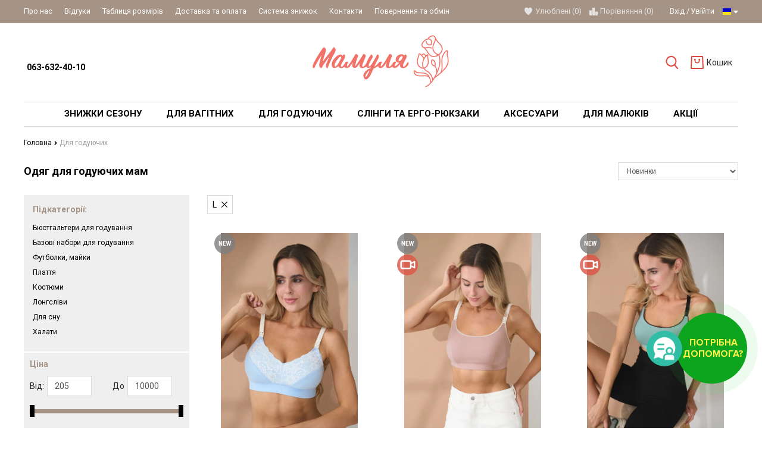

--- FILE ---
content_type: text/html; charset=UTF-8
request_url: https://mamulya.lviv.ua/feeding/property-size2-36
body_size: 61085
content:
<!DOCTYPE html>
<html lang="uk" main-site-currency="UAH">
    <head>

        <!-- Page meta params. Should always be placed before any others head info -->
        <meta charset="utf-8">
        <meta http-equiv="X-UA-Compatible" content="IE=edge">
        <meta name="viewport" content="width=device-width, initial-scale=1">

        <!-- Meta data -->
        <title>Одяг для годуючих мам з секретом для годування</title>
        <meta name="description" content="Одяг для годуючих мам з функціональним дизайном і легким доступом. Продумане розстібання, зручна посадка та якісні тканини для щоденного комфорту мами. / Mamulya.Lviv">
        <meta name="keywords" content="одяг для годуючих мам, одяг для годування, домашній одяг для годуючих мам, одяг для годування грудьми, одяг для годуючих мам дешево">
        <meta name="generator" content="ImageCMS">
        <meta name="google-site-verification" content="HElZ2LVBLb9OWHVDwDkupbOo-mHMPROV6r5SboanCJI" />

        <link href="https://fonts.googleapis.com/css?family=Roboto:400,700&subset=cyrillic" rel="stylesheet">
        <!-- Final compiled and minified stylesheet -->
        <!--
        * !WARNING! Do not modify final.min.css file! It has been generated automatically
        * All changes will be lost when sources are regenerated!
        * Use Sass files _src/scss instead. Read more here http://docs.imagecms.net/rabota-s-shablonom-multishop/rabota-s-css-i-javasctipt-dlia-razrabotchikov
        -->
        <link rel="stylesheet" href="https://mamulya.lviv.ua/templates/goodlook/_css/final.min.css?ver=34">
        <link rel="stylesheet" href="https://mamulya.lviv.ua/templates/goodlook/widget_call/widget.css?ver=34">

        <!-- OpenGraph -->
        <meta property="og:title" content="Одяг для годуючих мам з секретом для годування" />
        <meta property="twitter:title" content="Одяг для годуючих мам з секретом для годування" />

        <meta property="og:type" content="product.group" />
        <meta property="og:locale" content="uk_UA" />

                                                                    
            <meta property="og:image" content="/uploads/images/logo-mamulya.png" />
            <meta property="og:site_name" content="https://mamulya.lviv.ua/" />

            <meta name="twitter:card" content="summary_large_image">
            <meta name="twitter:image" content="/uploads/images/logo-mamulya.png">

        
        <meta property="og:url" content="https://mamulya.lviv.ua/feeding/property-size2-36" />   
                                    <meta property="og:description" content="
Одяг для годуючих мам

Грудне вигодовування &mdash; це особливий період, коли комфорт та зручність одягу стають пріоритетом для кожної м�" />
                <meta property="twitter:description" content="
Одяг для годуючих мам

Грудне вигодовування &mdash; це особливий період, коли комфорт та зручність одягу стають пріоритетом для кожної м�" />
                            <!-- end OpenGraph -->

        <!--
        * Uncomment this file if you want to put custom styles and do not want to use Sass and Gulp
        -->
        <!-- <link rel="stylesheet" href="https://mamulya.lviv.ua/templates/goodlook/_css/custom.css"> -->

        <!-- Shortcut icons -->
        <link rel="shortcut icon" href="/uploads/images/images1.jpg" type="image/x-icon">
            <script>
                window.___gcfg = {
                    lang: 'uk'
                };
            </script>
        

                    <!-- Google tag (gtag.js) -->
            <script async src="https://www.googletagmanager.com/gtag/js?id=G-PQFLCEFWN5"></script>
            <script>
                window.dataLayer = window.dataLayer || [];
                function gtag() {
                    dataLayer.push(arguments);
                }
                gtag('js', new Date());

                gtag('config', 'G-PQFLCEFWN5');
            </script>
        
            <script>
            window.dataLayer = window.dataLayer || [];
            var gtmCartEvent = {'event': 'view_category',
                'category_id': '23',
                'category_name': 'Для годуючих'};

            dataLayer.push(gtmCartEvent);
        </script>
        <meta name="referrer" content="origin">

<!-- Google Tag Manager -->
<script>(function(w,d,s,l,i){w[l]=w[l]||[];w[l].push({'gtm.start':
new Date().getTime(),event:'gtm.js'});var f=d.getElementsByTagName(s)[0],
j=d.createElement(s),dl=l!='dataLayer'?'&l='+l:'';j.async=true;j.src=
'https://www.googletagmanager.com/gtm.js?id='+i+dl;f.parentNode.insertBefore(j,f);
})(window,document,'script','dataLayer','GTM-PDTG95L');</script>
<!-- End Google Tag Manager -->

<meta name="facebook-domain-verification" content="lru6ciazncx0kapb2qb26an40ekwl9" /><link href='https://mamulya.lviv.ua/feeding' rel='canonical'><link href='https://mamulya.lviv.ua/feeding/property-size2-36?per_page=24' rel='next'></head>

    <body class="page">
        <!-- Main content frame -->
        <div class="page__body" data-page-pushy-container>
            <div class="page__wrapper">
                
                <!-- Header -->
                <header class="page__hgroup">
                    <!-- Main Header -->
    <div class="page__headline hidden-xs hidden-sm">
        <div class="page__container">
            <div class="headline">
                <div class="headline__row">
                    <div class="headline__col">
                        <nav class="list-nav">
	<ul class="list-nav__items">
		
<li class="list-nav__item"
    >
  <a class="list-nav__link link link--inverse-main"
     href="https://mamulya.lviv.ua/o-kompanii" target="_self">
    Про нас      </a>
  </li>
<li class="list-nav__item"
    >
  <a class="list-nav__link link link--inverse-main"
     href="https://mamulya.lviv.ua/vidguki" target="_self">
    Відгуки      </a>
  </li>
<li class="list-nav__item"
    >
  <a class="list-nav__link link link--inverse-main"
     href="https://mamulya.lviv.ua/tablitsia-rozmiriv" target="_self">
    Таблиця розмірів      </a>
  </li>
<li class="list-nav__item"
    >
  <a class="list-nav__link link link--inverse-main"
     href="https://mamulya.lviv.ua/dostavka-i-oplata" target="_self">
    Доставка та оплата      </a>
  </li>
<li class="list-nav__item"
    >
  <a class="list-nav__link link link--inverse-main"
     href="https://mamulya.lviv.ua/sistema-znizhok" target="_self">
    Система знижок      </a>
  </li>
<li class="list-nav__item"
    >
  <a class="list-nav__link link link--inverse-main"
     href="https://mamulya.lviv.ua/kontakty" target="_self">
    Контакти      </a>
  </li>
<li class="list-nav__item"
    >
  <a class="list-nav__link link link--inverse-main"
     href="https://mamulya.lviv.ua/povernennya" target="_self">
    Повернення та обмін      </a>
  </li>
	</ul>
</nav>                    </div>
                    <div class="headline__col">
                        <div class="user-panel">
  <!-- User wishlist items -->
  
<div class="user-panel__item user-panel__item--empty"
     data-ajax-inject="wishlist-total">
  <i class="user-panel__icon"
     aria-hidden="true">
    <svg class="svg-icon">
      <use xlink:href="#svg-icon__heart"></use>
    </svg>
  </i>
  <a class="user-panel__link link link--inverse-main"
     href="https://mamulya.lviv.ua/wishlist"
     rel="nofollow">Улюблені (0)</a>
</div>
  <!-- User compare items -->
  
<div class="user-panel__item user-panel__item--empty"
     data-compare-removeclass="user-panel__item--empty">
  <i class="user-panel__icon"
     aria-hidden="true">
    <svg class="svg-icon">
      <use xlink:href="#svg-icon__compare"></use>
    </svg>
  </i>
  <a class="user-panel__link link link--inverse-main link--inherited"
     href="https://mamulya.lviv.ua/shop/compare"
     rel="nofollow">
    Порівняння (<span data-compare-total>0</span>)
  </a>
</div>
  <!-- User profile and auth menu -->
  <div class="user-panel__item user-panel__item--separated">
      <a class="user-panel__link link link--inverse-main"
       href="https://mamulya.lviv.ua/auth"
       data-modal
       rel="nofollow"
      >Вхід</a>

    <a class="user-panel__link link link--inverse-main"
       href="https://mamulya.lviv.ua/auth/register"
       rel="nofollow">Увійти</a>
  
</div>
        <div class="user-panel__item">
    <div class="user-panel__link link link--inverse-main">
      <i class="link__label ico-flag ico-flag--ru"></i>
      <i class="link__icon">
        <svg class="svg-icon">
          <use xlink:href="#svg-icon__caret-down"></use>
        </svg>
      </i>
    </div>
    <div class="user-panel__drop user-panel__drop--rtl">
      <ul class="overlay">
                            <li class="overlay__item">
            <a class="overlay__link" href="/ru/feeding/property-size2-36">
              <i class="overlay__icon overlay__icon--lg">
                <i class="ico-flag ico-flag--ru"></i>
              </i>
              Українська            </a>
          </li>
                            <li class="overlay__item">
            <a class="overlay__link" href="/rus/feeding/property-size2-36">
              <i class="overlay__icon overlay__icon--lg">
                <i class="ico-flag ico-flag--rus"></i>
              </i>
              Русский            </a>
          </li>
              </ul>
    </div>
  </div>
</div>                    </div>
                </div>
            </div>
        </div>
    </div>

<div class="page__container">
    <div class="page__header">
        <div class="header">
            <!-- HAMBURGER ICON -->
            <div class="header__icon">
                                    <button class="toolbar-element"
        data-page-mobile-btn>
  <div class="toolbar-element__cell">
    <div class="toolbar-element__icon">
      <svg class="svg-icon">
        <use xlink:href="#svg-icon__bars"></use>
      </svg>
    </div>
  </div>
</button>
<button class="toolbar-element toolbar-element--active hidden"
        data-page-mobile-btn>
  <div class="toolbar-element__cell">
    <div class="toolbar-element__icon">
      <svg class="svg-icon">
        <use xlink:href="#svg-icon__close"></use>
      </svg>
    </div>
  </div>
</button>                            </div>
            <!-- /HAMBURGER ICON -->
            <!-- SITE INFO -->
            <div class="header__site-info">
                  <div class="site-info">
        <div class="site-info__cell">
              <div class="site-info__title">
          <a href="tel:<br>0636324010"
             class="link link--main link--inherited"><br> 063-632-40-10 </a>
        </div>
          </div>

  </div>
            </div>
            <!-- /SITE INFO -->
            <!-- LOGO -->
            <div class="header__logo">
                <div class="logo">
      <a class="logo__link" href="https://mamulya.lviv.ua/">    <img class="logo__img"
         src="/uploads/images/logo-mamulya.png"
         alt="Одяг для вагітних і годуючих мам | Українські бренди">
    </a>  
</div>            </div>
            <!-- /LOGO -->
            <!-- TOOLBAR -->
            <div class="header__toolbar">
                                    <div class="header-toolbar">
  <div class="header-toolbar__list">
    <div class="header-toolbar__item header-toolbar__item--relative">
      <!-- SEARCH -->
      <div class="autocomplete is-hidden"
     id="autocompleteDrop"
     data-autocomplete="header-search"
     data-autocomplete-url="https://mamulya.lviv.ua/shop/search/ac">


  <!-- Autocomplet Input Element BEGIN -->
  <form class="autocomplete__element"
        action="https://mamulya.lviv.ua/shop/search"
        method="GET">
    <div class="input-group">
      <input class="form-control"
             data-autocomplete-input
             type="text"
             name="text"
             autocomplete="off"
             placeholder="Пошук товарів"
             value=""
             required>
      <span class="input-group-btn">
          <button class="toolbar-element toolbar-element--active"
                  type="submit">
            <span class="toolbar-element__cell"><i class="toolbar-element__icon">
              <svg class="svg-icon">
                <use xlink:href="#svg-icon__search"></use>
              </svg>
            </i></span>
          </button>
        </span>
    </div>
  </form>
  <!-- END Autocomplet Input Element -->


  <!-- Autocomplet Overlay Frame BEGIN -->
  <div class="autocomplete__frame hidden"
       data-autocomplete-frame>
          <a class="autocomplete__item hidden"
         href="#"
         data-autocomplete-product="0">
        <div class="autocomplete__product">
          <!-- Photo  -->
          <div class="autocomplete__product-photo">
            <div class="product-photo">
              <span class="product-photo__item product-photo__item--fix-xs">
                <img class="product-photo__img"
                     src="https://mamulya.lviv.ua/uploads/shop/nophoto/nophoto.jpg"
                     alt="No photo"
                     data-autocomplete-product-img>
              </span>
            </div>
          </div>

          <div class="autocomplete__product-info">
            <!-- Title -->
            <div class="autocomplete__product-title"
                 data-autocomplete-product-name></div>
            <!-- Price -->
            <div class="autocomplete__product-price">
              <div class="product-price">
                <div class="product-price__old"
                     data-autocomplete-product-old-price></div>
                <div class="product-price__main"
                     data-autocomplete-product-price></div>
                <div class="product-price__addition">
                  <div class="product-price__addition-item"
                       data-autocomplete-product-addition-price></div>
                </div>
              </div>
            </div>
          </div>

        </div>
      </a>
          <a class="autocomplete__item hidden"
         href="#"
         data-autocomplete-product="1">
        <div class="autocomplete__product">
          <!-- Photo  -->
          <div class="autocomplete__product-photo">
            <div class="product-photo">
              <span class="product-photo__item product-photo__item--fix-xs">
                <img class="product-photo__img"
                     src="https://mamulya.lviv.ua/uploads/shop/nophoto/nophoto.jpg"
                     alt="No photo"
                     data-autocomplete-product-img>
              </span>
            </div>
          </div>

          <div class="autocomplete__product-info">
            <!-- Title -->
            <div class="autocomplete__product-title"
                 data-autocomplete-product-name></div>
            <!-- Price -->
            <div class="autocomplete__product-price">
              <div class="product-price">
                <div class="product-price__old"
                     data-autocomplete-product-old-price></div>
                <div class="product-price__main"
                     data-autocomplete-product-price></div>
                <div class="product-price__addition">
                  <div class="product-price__addition-item"
                       data-autocomplete-product-addition-price></div>
                </div>
              </div>
            </div>
          </div>

        </div>
      </a>
          <a class="autocomplete__item hidden"
         href="#"
         data-autocomplete-product="2">
        <div class="autocomplete__product">
          <!-- Photo  -->
          <div class="autocomplete__product-photo">
            <div class="product-photo">
              <span class="product-photo__item product-photo__item--fix-xs">
                <img class="product-photo__img"
                     src="https://mamulya.lviv.ua/uploads/shop/nophoto/nophoto.jpg"
                     alt="No photo"
                     data-autocomplete-product-img>
              </span>
            </div>
          </div>

          <div class="autocomplete__product-info">
            <!-- Title -->
            <div class="autocomplete__product-title"
                 data-autocomplete-product-name></div>
            <!-- Price -->
            <div class="autocomplete__product-price">
              <div class="product-price">
                <div class="product-price__old"
                     data-autocomplete-product-old-price></div>
                <div class="product-price__main"
                     data-autocomplete-product-price></div>
                <div class="product-price__addition">
                  <div class="product-price__addition-item"
                       data-autocomplete-product-addition-price></div>
                </div>
              </div>
            </div>
          </div>

        </div>
      </a>
          <a class="autocomplete__item hidden"
         href="#"
         data-autocomplete-product="3">
        <div class="autocomplete__product">
          <!-- Photo  -->
          <div class="autocomplete__product-photo">
            <div class="product-photo">
              <span class="product-photo__item product-photo__item--fix-xs">
                <img class="product-photo__img"
                     src="https://mamulya.lviv.ua/uploads/shop/nophoto/nophoto.jpg"
                     alt="No photo"
                     data-autocomplete-product-img>
              </span>
            </div>
          </div>

          <div class="autocomplete__product-info">
            <!-- Title -->
            <div class="autocomplete__product-title"
                 data-autocomplete-product-name></div>
            <!-- Price -->
            <div class="autocomplete__product-price">
              <div class="product-price">
                <div class="product-price__old"
                     data-autocomplete-product-old-price></div>
                <div class="product-price__main"
                     data-autocomplete-product-price></div>
                <div class="product-price__addition">
                  <div class="product-price__addition-item"
                       data-autocomplete-product-addition-price></div>
                </div>
              </div>
            </div>
          </div>

        </div>
      </a>
          <a class="autocomplete__item hidden"
         href="#"
         data-autocomplete-product="4">
        <div class="autocomplete__product">
          <!-- Photo  -->
          <div class="autocomplete__product-photo">
            <div class="product-photo">
              <span class="product-photo__item product-photo__item--fix-xs">
                <img class="product-photo__img"
                     src="https://mamulya.lviv.ua/uploads/shop/nophoto/nophoto.jpg"
                     alt="No photo"
                     data-autocomplete-product-img>
              </span>
            </div>
          </div>

          <div class="autocomplete__product-info">
            <!-- Title -->
            <div class="autocomplete__product-title"
                 data-autocomplete-product-name></div>
            <!-- Price -->
            <div class="autocomplete__product-price">
              <div class="product-price">
                <div class="product-price__old"
                     data-autocomplete-product-old-price></div>
                <div class="product-price__main"
                     data-autocomplete-product-price></div>
                <div class="product-price__addition">
                  <div class="product-price__addition-item"
                       data-autocomplete-product-addition-price></div>
                </div>
              </div>
            </div>
          </div>

        </div>
      </a>
    
    <!-- Message if no items found after search request -->
    <div class="autocomplete__message autocomplete__message--noitems hidden"
         data-autocomplete-noitems>
      На жаль, за вашим запитом нічого не знайдено. Будь ласка, переконайтеся, що запит введено коректно або переформулюйте його    </div>

    <!-- Message if no items found after search request -->
    <div class="autocomplete__message autocomplete__message--noitems hidden"
         data-autocomplete-tooshort>
      Будь ласка, введіть більше двох символів    </div>

    <!-- Link to search page if number of results are more than 5 -->
    <div class="autocomplete__readmore hidden">
      <a href="https://mamulya.lviv.ua/shop/search?text=">Всі результати пошуку</a>
    </div>

  </div>
  <!-- END Autocomplete Overlay Frame -->

</div><!-- /.autocomplete -->      <!-- /SEARCH -->
      <button class="toolbar-element"
              type="button"
              data-autocomplete-popup="#autocompleteDrop">
        <span class="toolbar-element__cell"><i class="toolbar-element__icon">
            <svg class="svg-icon">
              <use xlink:href="#svg-icon__search"></use>
            </svg>
          </i></span>
      </button>
    </div>
          <div class="header-toolbar__item"
           data-ajax-inject="cart-header">
        <a class="toolbar-element toolbar-element--no-active"
   href="https://mamulya.lviv.ua/shop/cart"
   data-modal="includes/cart/cart_modal">
  <span class="toolbar-element__cell">
    <i class="toolbar-element__icon">
      <svg class="svg-icon">
        <use xlink:href="#svg-icon__cart"></use>
      </svg>
          </i>
  </span>
  <span class="toolbar-element__cell toolbar-element__cell--hidden toolbar-element__cell--md-visible">
          <span class="toolbar-element__desc">Кошик      </span>
</a>      </div>
      </div>
</div>                            </div>
            <!-- /TOOLBAR -->
        </div>
    </div>
    <div class="page__header--mobfixed"></div>
</div>
                </header>
                                    <!-- Main Navigation -->
                    <div class="page__mainnav-hor hidden-xs hidden-sm">
                        <div class="page__container">
      
    <style>
        
    </style>

<nav class="table-nav" data-megamenu-container>
    <ul class="table-nav__list">
        <li class="table-nav__item" >
  <a class="table-nav__link" href="https://mamulya.lviv.ua/sale">
    <span class="table-nav__link-helper">Знижки сезону</span>
  </a>
  </li><li class="table-nav__item" data-global-doubletap>
  <a class="table-nav__link" href="https://mamulya.lviv.ua/women">
    <span class="table-nav__link-helper">Для вагітних</span>
  </a>
  <nav class="table-nav__drop" data-megamenu-item>
        <div class="cols-nav" >
        <nav class="cols-nav__row  " data-megamenu-wrap="false">
            <ul class="cols-nav__col" data-megamenu-coll="1">
                <li class="cols-nav__item" data-megamenu-coll-item="1">
	<a href="https://mamulya.lviv.ua/obiraemo-niz" class="cols-nav__link">Обираємо низ</a>
	<ul class="cols-subnav">
  <li class="cols-subnav__item">
	<a href="https://mamulya.lviv.ua/shtani-dlia-vagitnih" class="cols-subnav__link link link--main">Штани для вагітних</a>
	</li><li class="cols-subnav__item">
	<a href="https://mamulya.lviv.ua/dzhinsi-dlia-vagitnih" class="cols-subnav__link link link--main">Джинси для вагітних</a>
	</li><li class="cols-subnav__item">
	<a href="https://mamulya.lviv.ua/losini-dlia-vagitnih" class="cols-subnav__link link link--main">Лосини для вагітних</a>
	</li><li class="cols-subnav__item">
	<a href="https://mamulya.lviv.ua/leginsi-dlia-vagitnih" class="cols-subnav__link link link--main">Легінси для вагітних</a>
	</li><li class="cols-subnav__item">
	<a href="https://mamulya.lviv.ua/shorti-dlia-vagitnih" class="cols-subnav__link link link--main">Шорти для вагітних</a>
	</li><li class="cols-subnav__item">
	<a href="https://mamulya.lviv.ua/velosipedki-dlia-vagitnih" class="cols-subnav__link link link--main">Велосипедки для вагітних</a>
	</li><li class="cols-subnav__item">
	<a href="https://mamulya.lviv.ua/spidnitsi" class="cols-subnav__link link link--main">Спідниці для вагітних</a>
	</li></ul></li><li class="cols-nav__item" data-megamenu-coll-item="2">
	<a href="https://mamulya.lviv.ua/obiraemo-verh" class="cols-nav__link">Обираємо верх</a>
	<ul class="cols-subnav">
  <li class="cols-subnav__item">
	<a href="https://mamulya.lviv.ua/futbolki-dlia-vagitnih" class="cols-subnav__link link link--main">Футболки для вагітних</a>
	</li><li class="cols-subnav__item">
	<a href="https://mamulya.lviv.ua/longslivi-dlia-vagitnih" class="cols-subnav__link link link--main">Лонгсліви для вагітних</a>
	</li><li class="cols-subnav__item">
	<a href="https://mamulya.lviv.ua/golfi-dlia-vagitnih" class="cols-subnav__link link link--main">Гольфи для вагітних</a>
	</li><li class="cols-subnav__item">
	<a href="https://mamulya.lviv.ua/svitshoti-dlia-vagitnih" class="cols-subnav__link link link--main">Світшоти для вагітних</a>
	</li><li class="cols-subnav__item">
	<a href="https://mamulya.lviv.ua/hudi-dlia-vagitnih" class="cols-subnav__link link link--main">Худі для вагітних</a>
	</li><li class="cols-subnav__item">
	<a href="https://mamulya.lviv.ua/svetri-dlia-vagitnih" class="cols-subnav__link link link--main">Светри для вагітних</a>
	</li><li class="cols-subnav__item">
	<a href="https://mamulya.lviv.ua/tuniki-dlia-vagitnih" class="cols-subnav__link link link--main">Туніки для вагітних</a>
	</li><li class="cols-subnav__item">
	<a href="https://mamulya.lviv.ua/bluzki-dlia-vagitnih" class="cols-subnav__link link link--main">Блузки для вагітних</a>
	</li><li class="cols-subnav__item">
	<a href="https://mamulya.lviv.ua/sorochki-dlia-vagitnih" class="cols-subnav__link link link--main">Сорочки для вагітних</a>
	</li><li class="cols-subnav__item">
	<a href="https://mamulya.lviv.ua/futbolki-maiki" class="cols-subnav__link link link--main"> Майки для вагітних</a>
	</li><li class="cols-subnav__item">
	<a href="https://mamulya.lviv.ua/kardigani-pidzhaki" class="cols-subnav__link link link--main">Кардигани, піджаки</a>
	</li></ul></li><li class="cols-nav__item" data-megamenu-coll-item="1">
	<a href="https://mamulya.lviv.ua/sportivnii-odiag" class="cols-nav__link">Спортивний одяг</a>
	</li><li class="cols-nav__item" data-megamenu-coll-item="3">
	<a href="https://mamulya.lviv.ua/kurtki" class="cols-nav__link">Верхній одяг</a>
	<ul class="cols-subnav">
  <li class="cols-subnav__item">
	<a href="https://mamulya.lviv.ua/kurtki-dlia-vagitnih" class="cols-subnav__link link link--main">Куртки для вагітних</a>
	</li><li class="cols-subnav__item">
	<a href="https://mamulya.lviv.ua/palta-dlia-vagitnih" class="cols-subnav__link link link--main">Пальта для вагітних</a>
	</li><li class="cols-subnav__item">
	<a href="https://mamulya.lviv.ua/plashchi-dlia-vagitnih" class="cols-subnav__link link link--main">Плащ для вагітних</a>
	</li></ul></li><li class="cols-nav__item" data-megamenu-coll-item="1">
	<a href="https://mamulya.lviv.ua/kombinezoni" class="cols-nav__link">Комбінезони</a>
	</li><li class="cols-nav__item" data-megamenu-coll-item="3">
	<a href="https://mamulya.lviv.ua/plattia" class="cols-nav__link">Сукні для вагітних</a>
	<ul class="cols-subnav">
  <li class="cols-subnav__item">
	<a href="https://mamulya.lviv.ua/povsiakdenni-sukni-dlia-vagitnih" class="cols-subnav__link link link--main">Повсякденні сукні</a>
	</li><li class="cols-subnav__item">
	<a href="https://mamulya.lviv.ua/vechirni-sukni-dlia-vagitnih" class="cols-subnav__link link link--main">Святкові сукні</a>
	</li><li class="cols-subnav__item">
	<a href="https://mamulya.lviv.ua/sarafani-dlia-vagitnih" class="cols-subnav__link link link--main">Сарафани для вагітних</a>
	</li><li class="cols-subnav__item">
	<a href="https://mamulya.lviv.ua/sportivni-sukni-dlia-vagitnih" class="cols-subnav__link link link--main">Спортивні сукні</a>
	</li><li class="cols-subnav__item">
	<a href="https://mamulya.lviv.ua/litni-sukni" class="cols-subnav__link link link--main">Літні сукні </a>
	</li><li class="cols-subnav__item">
	<a href="https://mamulya.lviv.ua/tepli-sukni" class="cols-subnav__link link link--main">Теплі сукні</a>
	</li><li class="cols-subnav__item">
	<a href="https://mamulya.lviv.ua/sukni-z-dovgim-rukavom" class="cols-subnav__link link link--main">Сукні з довгим рукавом</a>
	</li><li class="cols-subnav__item">
	<a href="https://mamulya.lviv.ua/sukni-dlia-fotosessiyi" class="cols-subnav__link link link--main">Сукні для фотосессії</a>
	</li></ul></li><li class="cols-nav__item" data-megamenu-coll-item="4">
	<a href="https://mamulya.lviv.ua/bilizna" class="cols-nav__link">Білизна</a>
	<ul class="cols-subnav">
  <li class="cols-subnav__item">
	<a href="https://mamulya.lviv.ua/biustgalteri" class="cols-subnav__link link link--main">Бюстгальтери</a>
	</li><li class="cols-subnav__item">
	<a href="https://mamulya.lviv.ua/trusiki" class="cols-subnav__link link link--main">Трусики для вагітних</a>
	</li><li class="cols-subnav__item">
	<a href="https://mamulya.lviv.ua/kolgoti-dlia-vagitnih" class="cols-subnav__link link link--main">Колготи для вагітних</a>
	</li></ul></li><li class="cols-nav__item" data-megamenu-coll-item="4">
	<a href="https://mamulya.lviv.ua/odiag-dlia-snu" class="cols-nav__link">Одяг для сну </a>
	<ul class="cols-subnav">
  <li class="cols-subnav__item">
	<a href="https://mamulya.lviv.ua/nichni-sorochki-dlia-vagitnih" class="cols-subnav__link link link--main">Нічні сорочки для вагітних</a>
	</li><li class="cols-subnav__item">
	<a href="https://mamulya.lviv.ua/pizhami-dlia-vagitnih" class="cols-subnav__link link link--main">Піжами для вагітних</a>
	</li><li class="cols-subnav__item">
	<a href="https://mamulya.lviv.ua/halati-dlia-vagitnih" class="cols-subnav__link link link--main">Халати для вагітних</a>
	</li></ul></li><li class="cols-nav__item" data-megamenu-coll-item="4">
	<a href="https://mamulya.lviv.ua/kosmetika-dlia-vagitnih" class="cols-nav__link">Косметика для вагітних </a>
	</li><li class="cols-nav__item" data-megamenu-coll-item="0">
	<a href="https://mamulya.lviv.ua/nabori-v-pologovii" class="cols-nav__link">Набори в пологовий</a>
	</li><li class="cols-nav__item" data-megamenu-coll-item="0">
	<a href="https://mamulya.lviv.ua/vitamini-dlia-mami-ta-maliuka" class="cols-nav__link">Вітаміни для мами та малюка</a>
	</li>            </ul>     
        </nav>        
            </div>
</nav></li><li class="table-nav__item" data-global-doubletap>
  <a class="table-nav__link" href="https://mamulya.lviv.ua/feeding">
    <span class="table-nav__link-helper">Для годуючих</span>
  </a>
  <nav class="table-nav__drop" data-megamenu-item>
        <div class="cols-nav" >
        <nav class="cols-nav__row  " data-megamenu-wrap="false">
            <ul class="cols-nav__col" data-megamenu-coll="1">
                <li class="cols-nav__item" data-megamenu-coll-item="1">
	<a href="https://mamulya.lviv.ua/biustiki" class="cols-nav__link">Бюстгальтери для годування</a>
	</li><li class="cols-nav__item" data-megamenu-coll-item="0">
	<a href="https://mamulya.lviv.ua/komplekti-bilizni" class="cols-nav__link">Базові набори для годування</a>
	</li><li class="cols-nav__item" data-megamenu-coll-item="1">
	<a href="https://mamulya.lviv.ua/futbolki" class="cols-nav__link">Футболки, майки</a>
	</li><li class="cols-nav__item" data-megamenu-coll-item="1">
	<a href="https://mamulya.lviv.ua/plattiafeed" class="cols-nav__link">Плаття</a>
	</li><li class="cols-nav__item" data-megamenu-coll-item="1">
	<a href="https://mamulya.lviv.ua/kostiumi" class="cols-nav__link">Костюми</a>
	</li><li class="cols-nav__item" data-megamenu-coll-item="1">
	<a href="https://mamulya.lviv.ua/longslivi" class="cols-nav__link">Лонгсліви</a>
	</li><li class="cols-nav__item" data-megamenu-coll-item="1">
	<a href="https://mamulya.lviv.ua/dlia-snu" class="cols-nav__link">Для сну</a>
	<ul class="cols-subnav">
  <li class="cols-subnav__item">
	<a href="https://mamulya.lviv.ua/nichni-sorochki" class="cols-subnav__link link link--main">Нічні сорочки для годування</a>
	</li><li class="cols-subnav__item">
	<a href="https://mamulya.lviv.ua/pizhami" class="cols-subnav__link link link--main">Піжами</a>
	</li><li class="cols-subnav__item">
	<a href="https://mamulya.lviv.ua/komplekti-dlia-snu" class="cols-subnav__link link link--main">Комплекти </a>
	</li></ul></li><li class="cols-nav__item" data-megamenu-coll-item="1">
	<a href="https://mamulya.lviv.ua/halati" class="cols-nav__link">Халати</a>
	</li>            </ul>     
        </nav>        
            </div>
</nav></li><li class="table-nav__item" data-global-doubletap>
  <a class="table-nav__link" href="https://mamulya.lviv.ua/slingi">
    <span class="table-nav__link-helper">Слінги та Ерго-рюкзаки</span>
  </a>
  <nav class="table-nav__drop" data-megamenu-item>
        <div class="cols-nav" >
        <nav class="cols-nav__row  " data-megamenu-wrap="false">
            <ul class="cols-nav__col" data-megamenu-coll="1">
                <li class="cols-nav__item" data-megamenu-coll-item="0">
	<a href="https://mamulya.lviv.ua/slingi-dlia-novonarozhdenih" class="cols-nav__link">Слінги для новонарождених</a>
	</li><li class="cols-nav__item" data-megamenu-coll-item="1">
	<a href="https://mamulya.lviv.ua/ergo-riukzaki" class="cols-nav__link">Ерго-рюкзаки</a>
	</li><li class="cols-nav__item" data-megamenu-coll-item="1">
	<a href="https://mamulya.lviv.ua/mai-slingi" class="cols-nav__link">Май-слінги</a>
	</li><li class="cols-nav__item" data-megamenu-coll-item="1">
	<a href="https://mamulya.lviv.ua/sling-sharfi" class="cols-nav__link">Слінг-шарфи</a>
	</li><li class="cols-nav__item" data-megamenu-coll-item="1">
	<a href="https://mamulya.lviv.ua/sling-z-kiltsiami" class="cols-nav__link">Слінги з кільцями</a>
	</li><li class="cols-nav__item" data-megamenu-coll-item="1">
	<a href="https://mamulya.lviv.ua/hipsit" class="cols-nav__link">Хіпсіт</a>
	</li><li class="cols-nav__item" data-megamenu-coll-item="1">
	<a href="https://mamulya.lviv.ua/slingonakidki" class="cols-nav__link">Слінгонакидки</a>
	</li><li class="cols-nav__item" data-megamenu-coll-item="1">
	<a href="https://mamulya.lviv.ua/aksesuari-dlia-slingiv" class="cols-nav__link">Аксесуари для слінгів</a>
	</li><li class="cols-nav__item" data-megamenu-coll-item="0">
	<a href="https://mamulya.lviv.ua/slingi-dlia-dviini" class="cols-nav__link">Слінги для двійні</a>
	</li>            </ul>     
        </nav>        
            </div>
</nav></li><li class="table-nav__item" data-global-doubletap>
  <a class="table-nav__link" href="https://mamulya.lviv.ua/accessories">
    <span class="table-nav__link-helper">Аксесуари</span>
  </a>
  <nav class="table-nav__drop" data-megamenu-item>
        <div class="cols-nav" >
        <nav class="cols-nav__row  " data-megamenu-wrap="false">
            <ul class="cols-nav__col" data-megamenu-coll="1">
                <li class="cols-nav__item" data-megamenu-coll-item="1">
	<a href="https://mamulya.lviv.ua/podushki" class="cols-nav__link">Подушки для вагітних</a>
	</li><li class="cols-nav__item" data-megamenu-coll-item="1">
	<a href="https://mamulya.lviv.ua/podushki-dlia-goduvannia" class="cols-nav__link">Подушки для годування</a>
	</li><li class="cols-nav__item" data-megamenu-coll-item="1">
	<a href="https://mamulya.lviv.ua/nakidki-dlia-goduvannia" class="cols-nav__link">Накидки для годування</a>
	</li><li class="cols-nav__item" data-megamenu-coll-item="1">
	<a href="https://mamulya.lviv.ua/riukzaki-ta-sumki" class="cols-nav__link">Рюкзаки та сумки</a>
	</li><li class="cols-nav__item" data-megamenu-coll-item="1">
	<a href="https://mamulya.lviv.ua/bandazhi" class="cols-nav__link">Бандажі</a>
	<ul class="cols-subnav">
  <li class="cols-subnav__item">
	<a href="https://mamulya.lviv.ua/bandazh-dopologovii" class="cols-subnav__link link link--main">Бандаж допологовий</a>
	</li><li class="cols-subnav__item">
	<a href="https://mamulya.lviv.ua/bandazh-pisliapologovii" class="cols-subnav__link link link--main">Бандаж післяпологовий</a>
	</li></ul></li><li class="cols-nav__item" data-megamenu-coll-item="1">
	<a href="https://mamulya.lviv.ua/trekeri-dlia-vagitnih" class="cols-nav__link">Трекери для вагітності</a>
	</li><li class="cols-nav__item" data-megamenu-coll-item="0">
	<a href="https://mamulya.lviv.ua/eko-tovari-dlia-domu" class="cols-nav__link">Еко-товари для дому</a>
	</li>            </ul>     
        </nav>        
            </div>
</nav></li><li class="table-nav__item" data-global-doubletap>
  <a class="table-nav__link" href="https://mamulya.lviv.ua/dlia-malechi">
    <span class="table-nav__link-helper">Для малюків</span>
  </a>
  <nav class="table-nav__drop" data-megamenu-item>
        <div class="cols-nav" >
        <nav class="cols-nav__row  " data-megamenu-wrap="false">
            <ul class="cols-nav__col" data-megamenu-coll="1">
                <li class="cols-nav__item" data-megamenu-coll-item="1">
	<a href="https://mamulya.lviv.ua/ditiachi-lizhechka" class="cols-nav__link">Дитячі ліжечка</a>
	</li><li class="cols-nav__item" data-megamenu-coll-item="0">
	<a href="https://mamulya.lviv.ua/ditiachi-matratsi" class="cols-nav__link">Дитячі матраци</a>
	</li><li class="cols-nav__item" data-megamenu-coll-item="1">
	<a href="https://mamulya.lviv.ua/postil" class="cols-nav__link">Дитяча постіль</a>
	</li><li class="cols-nav__item" data-megamenu-coll-item="1">
	<a href="https://mamulya.lviv.ua/kombinezony" class="cols-nav__link">Комбінезони дитячі</a>
	<ul class="cols-subnav">
  <li class="cols-subnav__item">
	<a href="https://mamulya.lviv.ua/kombinezoni-ditiachi-zimovi" class="cols-subnav__link link link--main">Комбінезони дитячі зимові</a>
	</li></ul></li><li class="cols-nav__item" data-megamenu-coll-item="1">
	<a href="https://mamulya.lviv.ua/konverti" class="cols-nav__link">Конверти</a>
	</li><li class="cols-nav__item" data-megamenu-coll-item="1">
	<a href="https://mamulya.lviv.ua/kokoni" class="cols-nav__link">Кокони</a>
	</li><li class="cols-nav__item" data-megamenu-coll-item="1">
	<a href="https://mamulya.lviv.ua/podushki-dlya-malyukiv" class="cols-nav__link">Подушки</a>
	</li><li class="cols-nav__item" data-megamenu-coll-item="1">
	<a href="https://mamulya.lviv.ua/aksesuari-dlya-malyukiv" class="cols-nav__link">Аксесуари</a>
	</li><li class="cols-nav__item" data-megamenu-coll-item="1">
	<a href="https://mamulya.lviv.ua/ditiachii-odiag" class="cols-nav__link">Дитячий одяг</a>
	</li><li class="cols-nav__item" data-megamenu-coll-item="1">
	<a href="https://mamulya.lviv.ua/stilchiki-dlia-goduvannia" class="cols-nav__link">Стільчики для годування</a>
	</li><li class="cols-nav__item" data-megamenu-coll-item="0">
	<a href="https://mamulya.lviv.ua/rozvivaiuchi-igrashki" class="cols-nav__link">Розвиваючі іграшки</a>
	</li>            </ul>     
        </nav>        
            </div>
</nav></li>        <li class="table-nav__item">
            <a class="table-nav__link" href="https://mamulya.lviv.ua/aktsii">
                <span class="table-nav__link-helper">Акції</span>
            </a> 
        </li>
    </ul>
</nav>  </div>                    </div>

                    <!-- Bread Crumbs -->
                    
  <div class="page__breadcrumbs">
    <div class="page__container">

      <ul class="breadcrumbs"
          xmlns:v="http://rdf.data-vocabulary.org/#">
        <li class="breadcrumbs__item"
            typeof="v:Breadcrumb">
          <a class="breadcrumbs__link link link--secondary"
             href="https://mamulya.lviv.ua/"
             rel="v:url"
             property="v:title">
            Головна            <i class="link__icon"><svg class="svg-icon"><use xlink:href="#svg-icon__caret-right"></use></svg></i>
          </a>
        </li>

                <li class="breadcrumbs__item"
            typeof="v:Breadcrumb"
            rel="v:url nofollow"
            property="v:title">Для годуючих</li>
      </ul>

    </div>
  </div>
                                <div class="page__content">
                        <main class="content">
        <div class="content__container">
            <header class="content__header content__header--flex">
                <div class="content__col">
                    <h1 class="content__title">Одяг для годуючих мам</h1>
                </div>
                <div class="content__col content__mobile-sort-full">
                    <div class="content__toolbar content__mobile-sort">
                        <div class="content__mobile-sort-name visible-xs">Сортування</div> 
                        <div style="margin-left: auto;"><div class="catalog-toolbar">
        <div class="catalog-toolbar__item">
      <div class="catalog-toolbar__field catalog-toolbar__field--min-w-200">
                        <select class="form-control input-sm"
                form="catalog-form"
                name="order"
                data-catalog-order-select>
                      <option value="hot"
                    selected                    data-catalog-default            >Новинки</option>
                      <option value="action"
                                                    >Акції</option>
                      <option value="price"
                                                    >Від дешевших до дорожчих</option>
                      <option value="price_desc"
                                                    >Від дорожчих до дешевших</option>
                      <option value="hit"
                                                    >Популярні</option>
                      <option value="views"
                                                    >По кількості переглядів</option>
                      <option value="topsales"
                                                    >Топ продаж</option>
                      <option value="name"
                                                    >По назві (А-Я)</option>
                  </select>
      </div>
    </div>
  </div></div>
                    </div>
                </div>
            </header>

            <div class="row">

                <!-- Left BEGIN -->
                <div class="content__sidebar col-sm-4 col-md-4 col-lg-3">
                    <aside class="sidebar">
                        <!-- Sub categories -->
                        <div class="sidebar__item hidden-xs">
                            <nav class="sidebar-nav">
  <header class="sidebar-nav__header">
    <h2 class="sidebar-nav__title">Підкатегорії:</h2>
  </header>

  <ul class="sidebar-nav__list">
          <li class="sidebar-nav__item">
        <a class="sidebar-nav__link"
           href="https://mamulya.lviv.ua/biustiki">Бюстгальтери для годування</a>
      </li>
          <li class="sidebar-nav__item">
        <a class="sidebar-nav__link"
           href="https://mamulya.lviv.ua/komplekti-bilizni">Базові набори для годування</a>
      </li>
          <li class="sidebar-nav__item">
        <a class="sidebar-nav__link"
           href="https://mamulya.lviv.ua/futbolki">Футболки, майки</a>
      </li>
          <li class="sidebar-nav__item">
        <a class="sidebar-nav__link"
           href="https://mamulya.lviv.ua/plattiafeed">Плаття</a>
      </li>
          <li class="sidebar-nav__item">
        <a class="sidebar-nav__link"
           href="https://mamulya.lviv.ua/kostiumi">Костюми</a>
      </li>
          <li class="sidebar-nav__item">
        <a class="sidebar-nav__link"
           href="https://mamulya.lviv.ua/longslivi">Лонгсліви</a>
      </li>
          <li class="sidebar-nav__item">
        <a class="sidebar-nav__link"
           href="https://mamulya.lviv.ua/dlia-snu">Для сну</a>
      </li>
          <li class="sidebar-nav__item">
        <a class="sidebar-nav__link"
           href="https://mamulya.lviv.ua/halati">Халати</a>
      </li>
      </ul>
</nav>
                        </div>

                        <!-- Filter toggle button on mobile devices -->
                        <div class="sidebar__item visible-xs">

                            <div class="filter">
                                <button class="btn btn--no-gutter btn-default btn-block" data-filter-toggle--btn>
                                    <span class="btn__label" data-filter-toggle--btn-text>Показати фільтр</span>
                                    <span class="btn__label btn__label--no-gutter hidden" data-filter-toggle--btn-text>Приховати фільтр</span>
                                    <i class="btn__icon btn__icon--angle btn__icon--vertical-flip">
                                        <svg class="svg-icon svg-icon--small-angle">
                                        <use xlink:href="#svg-icon__angle-down"></use>
                                        </svg>
                                    </i>

                                </button>
                            </div>
                        </div>

                        <!-- Filter -->
                        <div class="sidebar__item hidden-xs"
                             data-filter-toggle--filter>
                            <div class="content__sidebar-item">

  <div class="filter"
       data-filter
       data-filter-category="https://mamulya.lviv.ua/feeding">

    <!-- Price -->
          <div class="filter__item">
        <div class="filter__header">
          <div class="filter__title">Ціна</div>
        </div>
        <div class="filter__inner">
          <div class="filter-price">
            <div class="filter-price__row filter-price__row--flex">
              <div class="filter-price__cell">
                <div class="filter-price__form-group">
                  <div class="filter-price__label">Від:</div>
                  <input class="filter-price__input"
                         type="text"
                         form="catalog-form"
                         name="lp"
                         value="205"
                         data-filter-price-min="205">
                </div>
              </div>
              <div class="filter-price__cell">
                <div class="filter-price__form-group">
                  <span class="filter-price__label">До</span>
                  <input class="filter-price__input"
                         type="text"
                         form="catalog-form"
                         name="rp"
                         value="10000"
                         data-filter-price-max="10000">
                </div>
              </div>
            </div>
            <div class="filter-price__row">
              <div class="range-slider">
                <div class="range-slider__wrapper">
                  <div class="range-slider__control"
                       data-range-slider></div>
                </div>
              </div>
            </div>
          </div>
        </div>
      </div>
    
    <!-- Brands -->
          <div class="filter__item"
           data-filter-name="brand"
           data-filter-position="0">
        <div class="filter__header">
          <div class="filter__title">Бренд</div>
        </div>
        <div class="filter__inner">
                                              <div class="filter__checkgroup" style="display: none;">
              <div class="checkgroup">
                <input class="checkgroup__checkbox"
                       type="checkbox"
                       name="brand[]"
                       form="catalog-form"
                       id="brand-alles"
                       value="74"
                         disabled                       data-filter-control="brand-alles"
                       data-filter-alias="alles">
                <label class="checkgroup__label"
                       for="brand-alles"
                       data-filter-label>
                                      <a class="checkgroup__link disabled"
                       href="https://mamulya.lviv.ua/feeding/brand-alles"
                       data-filter-link>
                      Alles                      <span class="checkgroup__count">(0)</span>
                    </a>
                  
                </label>
              </div>

            </div>
                                              <div class="filter__checkgroup" >
              <div class="checkgroup">
                <input class="checkgroup__checkbox"
                       type="checkbox"
                       name="brand[]"
                       form="catalog-form"
                       id="brand-anita"
                       value="72"
                                                data-filter-control="brand-anita"
                       data-filter-alias="anita">
                <label class="checkgroup__label"
                       for="brand-anita"
                       data-filter-label>
                                      <a class="checkgroup__link "
                       href="https://mamulya.lviv.ua/feeding/brand-anita"
                       data-filter-link>
                      Anita                      <span class="checkgroup__count">(6)</span>
                    </a>
                  
                </label>
              </div>

            </div>
                                              <div class="filter__checkgroup" >
              <div class="checkgroup">
                <input class="checkgroup__checkbox"
                       type="checkbox"
                       name="brand[]"
                       form="catalog-form"
                       id="brand-dianora"
                       value="60"
                                                data-filter-control="brand-dianora"
                       data-filter-alias="dianora">
                <label class="checkgroup__label"
                       for="brand-dianora"
                       data-filter-label>
                                      <a class="checkgroup__link "
                       href="https://mamulya.lviv.ua/feeding/brand-dianora"
                       data-filter-link>
                      Dianora                      <span class="checkgroup__count">(43)</span>
                    </a>
                  
                </label>
              </div>

            </div>
                                              <div class="filter__checkgroup" style="display: none;">
              <div class="checkgroup">
                <input class="checkgroup__checkbox"
                       type="checkbox"
                       name="brand[]"
                       form="catalog-form"
                       id="brand-life-extension"
                       value="85"
                         disabled                       data-filter-control="brand-life-extension"
                       data-filter-alias="life-extension">
                <label class="checkgroup__label"
                       for="brand-life-extension"
                       data-filter-label>
                                      <a class="checkgroup__link disabled"
                       href="https://mamulya.lviv.ua/feeding/brand-life-extension"
                       data-filter-link>
                      Life Extension                      <span class="checkgroup__count">(0)</span>
                    </a>
                  
                </label>
              </div>

            </div>
                                              <div class="filter__checkgroup" style="display: none;">
              <div class="checkgroup">
                <input class="checkgroup__checkbox"
                       type="checkbox"
                       name="brand[]"
                       form="catalog-form"
                       id="brand-lipoland"
                       value="58"
                         disabled                       data-filter-control="brand-lipoland"
                       data-filter-alias="lipoland">
                <label class="checkgroup__label"
                       for="brand-lipoland"
                       data-filter-label>
                                      <a class="checkgroup__link disabled"
                       href="https://mamulya.lviv.ua/feeding/brand-lipoland"
                       data-filter-link>
                      Lipoland                      <span class="checkgroup__count">(0)</span>
                    </a>
                  
                </label>
              </div>

            </div>
                                              <div class="filter__checkgroup" >
              <div class="checkgroup">
                <input class="checkgroup__checkbox"
                       type="checkbox"
                       name="brand[]"
                       form="catalog-form"
                       id="brand-lovecarry"
                       value="17"
                                                data-filter-control="brand-lovecarry"
                       data-filter-alias="lovecarry">
                <label class="checkgroup__label"
                       for="brand-lovecarry"
                       data-filter-label>
                                      <a class="checkgroup__link "
                       href="https://mamulya.lviv.ua/feeding/brand-lovecarry"
                       data-filter-link>
                      Love&Carry                      <span class="checkgroup__count">(27)</span>
                    </a>
                  
                </label>
              </div>

            </div>
                                              <div class="filter__checkgroup" >
              <div class="checkgroup">
                <input class="checkgroup__checkbox"
                       type="checkbox"
                       name="brand[]"
                       form="catalog-form"
                       id="brand-lullababe"
                       value="24"
                                                data-filter-control="brand-lullababe"
                       data-filter-alias="lullababe">
                <label class="checkgroup__label"
                       for="brand-lullababe"
                       data-filter-label>
                                      <a class="checkgroup__link "
                       href="https://mamulya.lviv.ua/feeding/brand-lullababe"
                       data-filter-link>
                      Lullababe                      <span class="checkgroup__count">(32)</span>
                    </a>
                  
                </label>
              </div>

            </div>
                                              <div class="filter__checkgroup" style="display: none;">
              <div class="checkgroup">
                <input class="checkgroup__checkbox"
                       type="checkbox"
                       name="brand[]"
                       form="catalog-form"
                       id="brand-now"
                       value="84"
                         disabled                       data-filter-control="brand-now"
                       data-filter-alias="now">
                <label class="checkgroup__label"
                       for="brand-now"
                       data-filter-label>
                                      <a class="checkgroup__link disabled"
                       href="https://mamulya.lviv.ua/feeding/brand-now"
                       data-filter-link>
                      Now                      <span class="checkgroup__count">(0)</span>
                    </a>
                  
                </label>
              </div>

            </div>
                                              <div class="filter__checkgroup" style="display: none;">
              <div class="checkgroup">
                <input class="checkgroup__checkbox"
                       type="checkbox"
                       name="brand[]"
                       form="catalog-form"
                       id="brand-puritans-pride"
                       value="83"
                         disabled                       data-filter-control="brand-puritans-pride"
                       data-filter-alias="puritans-pride">
                <label class="checkgroup__label"
                       for="brand-puritans-pride"
                       data-filter-label>
                                      <a class="checkgroup__link disabled"
                       href="https://mamulya.lviv.ua/feeding/brand-puritans-pride"
                       data-filter-link>
                      Puritan’s Pride                      <span class="checkgroup__count">(0)</span>
                    </a>
                  
                </label>
              </div>

            </div>
                                              <div class="filter__checkgroup" >
              <div class="checkgroup">
                <input class="checkgroup__checkbox"
                       type="checkbox"
                       name="brand[]"
                       form="catalog-form"
                       id="brand-to-be"
                       value="20"
                                                data-filter-control="brand-to-be"
                       data-filter-alias="to-be">
                <label class="checkgroup__label"
                       for="brand-to-be"
                       data-filter-label>
                                      <a class="checkgroup__link "
                       href="https://mamulya.lviv.ua/feeding/brand-to-be"
                       data-filter-link>
                      To be                      <span class="checkgroup__count">(1)</span>
                    </a>
                  
                </label>
              </div>

            </div>
                                              <div class="filter__checkgroup" >
              <div class="checkgroup">
                <input class="checkgroup__checkbox"
                       type="checkbox"
                       name="brand[]"
                       form="catalog-form"
                       id="brand-yula-mama"
                       value="34"
                                                data-filter-control="brand-yula-mama"
                       data-filter-alias="yula-mama">
                <label class="checkgroup__label"
                       for="brand-yula-mama"
                       data-filter-label>
                                      <a class="checkgroup__link "
                       href="https://mamulya.lviv.ua/feeding/brand-yula-mama"
                       data-filter-link>
                      Yula mama                      <span class="checkgroup__count">(160)</span>
                    </a>
                  
                </label>
              </div>

            </div>
                                              <div class="filter__checkgroup" >
              <div class="checkgroup">
                <input class="checkgroup__checkbox"
                       type="checkbox"
                       name="brand[]"
                       form="catalog-form"
                       id="brand-znana"
                       value="75"
                                                data-filter-control="brand-znana"
                       data-filter-alias="znana">
                <label class="checkgroup__label"
                       for="brand-znana"
                       data-filter-label>
                                      <a class="checkgroup__link "
                       href="https://mamulya.lviv.ua/feeding/brand-znana"
                       data-filter-link>
                      Znana Mama                      <span class="checkgroup__count">(49)</span>
                    </a>
                  
                </label>
              </div>

            </div>
                                              <div class="filter__checkgroup" >
              <div class="checkgroup">
                <input class="checkgroup__checkbox"
                       type="checkbox"
                       name="brand[]"
                       form="catalog-form"
                       id="brand-mamin-dom"
                       value="19"
                                                data-filter-control="brand-mamin-dom"
                       data-filter-alias="mamin-dom">
                <label class="checkgroup__label"
                       for="brand-mamin-dom"
                       data-filter-label>
                                      <a class="checkgroup__link "
                       href="https://mamulya.lviv.ua/feeding/brand-mamin-dom"
                       data-filter-link>
                      Мамин Дім                      <span class="checkgroup__count">(23)</span>
                    </a>
                  
                </label>
              </div>

            </div>
                  </div>
      </div>
    
    <!-- Properties -->
          
        <!-- if filter has dropDown type -->
                <!-- if false, properties will be visible by default -->
                <!-- if filter has scroll type -->
                <div class="filter__item"
             data-filter-drop-scope
             data-filter-name="property-colour"
             data-filter-position="15">

          <div class="filter__header"
               >
            <div class="filter__title">Колір</div>
            <!-- Show/hide properties buttons, visible when filter has dropDown type -->
                      </div><!-- /.filter__header -->

          <div class="filter__inner  "
               data-filter-drop-inner
               >

                                                      <div class="filter__checkgroup" style="display: none;">
                <div class="checkgroup">
                  <input class="checkgroup__checkbox"
                         type="checkbox"
                         name="pv[15][]"
                         form="catalog-form"
                         id="property-colour-278"
                         value="278"
                           disabled                         data-filter-control="property-colour-278"
                         data-filter-alias="278">

                  <label class="checkgroup__label"
                         for="property-colour-278"
                         data-filter-label>
                                          <a class="checkgroup__link disabled"
                         href="https://mamulya.lviv.ua/feeding/property-colour-278"
                         data-filter-link>
                        Різнокольоровий                        <span class="checkgroup__count">(0)</span>
                      </a>
                    
                  </label>
                </div>
              </div>
                                                      <div class="filter__checkgroup" style="display: none;">
                <div class="checkgroup">
                  <input class="checkgroup__checkbox"
                         type="checkbox"
                         name="pv[15][]"
                         form="catalog-form"
                         id="property-colour-242"
                         value="242"
                           disabled                         data-filter-control="property-colour-242"
                         data-filter-alias="242">

                  <label class="checkgroup__label"
                         for="property-colour-242"
                         data-filter-label>
                                          <a class="checkgroup__link disabled"
                         href="https://mamulya.lviv.ua/feeding/property-colour-242"
                         data-filter-link>
                        Аметист                        <span class="checkgroup__count">(0)</span>
                      </a>
                    
                  </label>
                </div>
              </div>
                                                      <div class="filter__checkgroup" style="display: none;">
                <div class="checkgroup">
                  <input class="checkgroup__checkbox"
                         type="checkbox"
                         name="pv[15][]"
                         form="catalog-form"
                         id="property-colour-211"
                         value="211"
                           disabled                         data-filter-control="property-colour-211"
                         data-filter-alias="211">

                  <label class="checkgroup__label"
                         for="property-colour-211"
                         data-filter-label>
                                          <a class="checkgroup__link disabled"
                         href="https://mamulya.lviv.ua/feeding/property-colour-211"
                         data-filter-link>
                        Айворі                        <span class="checkgroup__count">(0)</span>
                      </a>
                    
                  </label>
                </div>
              </div>
                                                      <div class="filter__checkgroup" style="display: none;">
                <div class="checkgroup">
                  <input class="checkgroup__checkbox"
                         type="checkbox"
                         name="pv[15][]"
                         form="catalog-form"
                         id="property-colour-205"
                         value="205"
                           disabled                         data-filter-control="property-colour-205"
                         data-filter-alias="205">

                  <label class="checkgroup__label"
                         for="property-colour-205"
                         data-filter-label>
                                          <a class="checkgroup__link disabled"
                         href="https://mamulya.lviv.ua/feeding/property-colour-205"
                         data-filter-link>
                        Денім                        <span class="checkgroup__count">(0)</span>
                      </a>
                    
                  </label>
                </div>
              </div>
                                                      <div class="filter__checkgroup" style="display: none;">
                <div class="checkgroup">
                  <input class="checkgroup__checkbox"
                         type="checkbox"
                         name="pv[15][]"
                         form="catalog-form"
                         id="property-colour-155"
                         value="155"
                           disabled                         data-filter-control="property-colour-155"
                         data-filter-alias="155">

                  <label class="checkgroup__label"
                         for="property-colour-155"
                         data-filter-label>
                                          <a class="checkgroup__link disabled"
                         href="https://mamulya.lviv.ua/feeding/property-colour-155"
                         data-filter-link>
                        Чорничний                        <span class="checkgroup__count">(0)</span>
                      </a>
                    
                  </label>
                </div>
              </div>
                                                      <div class="filter__checkgroup" >
                <div class="checkgroup">
                  <input class="checkgroup__checkbox"
                         type="checkbox"
                         name="pv[15][]"
                         form="catalog-form"
                         id="property-colour-153"
                         value="153"
                                                    data-filter-control="property-colour-153"
                         data-filter-alias="153">

                  <label class="checkgroup__label"
                         for="property-colour-153"
                         data-filter-label>
                                          <a class="checkgroup__link "
                         href="https://mamulya.lviv.ua/feeding/property-colour-153"
                         data-filter-link>
                        Хакі                        <span class="checkgroup__count">(3)</span>
                      </a>
                    
                  </label>
                </div>
              </div>
                                                      <div class="filter__checkgroup" >
                <div class="checkgroup">
                  <input class="checkgroup__checkbox"
                         type="checkbox"
                         name="pv[15][]"
                         form="catalog-form"
                         id="property-colour-152"
                         value="152"
                                                    data-filter-control="property-colour-152"
                         data-filter-alias="152">

                  <label class="checkgroup__label"
                         for="property-colour-152"
                         data-filter-label>
                                          <a class="checkgroup__link "
                         href="https://mamulya.lviv.ua/feeding/property-colour-152"
                         data-filter-link>
                        Оливковий                        <span class="checkgroup__count">(5)</span>
                      </a>
                    
                  </label>
                </div>
              </div>
                                                      <div class="filter__checkgroup" >
                <div class="checkgroup">
                  <input class="checkgroup__checkbox"
                         type="checkbox"
                         name="pv[15][]"
                         form="catalog-form"
                         id="property-colour-130"
                         value="130"
                                                    data-filter-control="property-colour-130"
                         data-filter-alias="130">

                  <label class="checkgroup__label"
                         for="property-colour-130"
                         data-filter-label>
                                          <a class="checkgroup__link "
                         href="https://mamulya.lviv.ua/feeding/property-colour-130"
                         data-filter-link>
                        Бузковий                        <span class="checkgroup__count">(3)</span>
                      </a>
                    
                  </label>
                </div>
              </div>
                                                      <div class="filter__checkgroup" >
                <div class="checkgroup">
                  <input class="checkgroup__checkbox"
                         type="checkbox"
                         name="pv[15][]"
                         form="catalog-form"
                         id="property-colour-129"
                         value="129"
                                                    data-filter-control="property-colour-129"
                         data-filter-alias="129">

                  <label class="checkgroup__label"
                         for="property-colour-129"
                         data-filter-label>
                                          <a class="checkgroup__link "
                         href="https://mamulya.lviv.ua/feeding/property-colour-129"
                         data-filter-link>
                        Коричневий                        <span class="checkgroup__count">(13)</span>
                      </a>
                    
                  </label>
                </div>
              </div>
                                                      <div class="filter__checkgroup" >
                <div class="checkgroup">
                  <input class="checkgroup__checkbox"
                         type="checkbox"
                         name="pv[15][]"
                         form="catalog-form"
                         id="property-colour-127"
                         value="127"
                                                    data-filter-control="property-colour-127"
                         data-filter-alias="127">

                  <label class="checkgroup__label"
                         for="property-colour-127"
                         data-filter-label>
                                          <a class="checkgroup__link "
                         href="https://mamulya.lviv.ua/feeding/property-colour-127"
                         data-filter-link>
                        Зелений                        <span class="checkgroup__count">(29)</span>
                      </a>
                    
                  </label>
                </div>
              </div>
                                                      <div class="filter__checkgroup" >
                <div class="checkgroup">
                  <input class="checkgroup__checkbox"
                         type="checkbox"
                         name="pv[15][]"
                         form="catalog-form"
                         id="property-colour-118"
                         value="118"
                                                    data-filter-control="property-colour-118"
                         data-filter-alias="118">

                  <label class="checkgroup__label"
                         for="property-colour-118"
                         data-filter-label>
                                          <a class="checkgroup__link "
                         href="https://mamulya.lviv.ua/feeding/property-colour-118"
                         data-filter-link>
                        Джинсовий                        <span class="checkgroup__count">(3)</span>
                      </a>
                    
                  </label>
                </div>
              </div>
                                                      <div class="filter__checkgroup" >
                <div class="checkgroup">
                  <input class="checkgroup__checkbox"
                         type="checkbox"
                         name="pv[15][]"
                         form="catalog-form"
                         id="property-colour-117"
                         value="117"
                                                    data-filter-control="property-colour-117"
                         data-filter-alias="117">

                  <label class="checkgroup__label"
                         for="property-colour-117"
                         data-filter-label>
                                          <a class="checkgroup__link "
                         href="https://mamulya.lviv.ua/feeding/property-colour-117"
                         data-filter-link>
                        Пудра                        <span class="checkgroup__count">(5)</span>
                      </a>
                    
                  </label>
                </div>
              </div>
                                                      <div class="filter__checkgroup" >
                <div class="checkgroup">
                  <input class="checkgroup__checkbox"
                         type="checkbox"
                         name="pv[15][]"
                         form="catalog-form"
                         id="property-colour-108"
                         value="108"
                                                    data-filter-control="property-colour-108"
                         data-filter-alias="108">

                  <label class="checkgroup__label"
                         for="property-colour-108"
                         data-filter-label>
                                          <a class="checkgroup__link "
                         href="https://mamulya.lviv.ua/feeding/property-colour-108"
                         data-filter-link>
                        Принт                        <span class="checkgroup__count">(27)</span>
                      </a>
                    
                  </label>
                </div>
              </div>
                                                      <div class="filter__checkgroup" style="display: none;">
                <div class="checkgroup">
                  <input class="checkgroup__checkbox"
                         type="checkbox"
                         name="pv[15][]"
                         form="catalog-form"
                         id="property-colour-105"
                         value="105"
                           disabled                         data-filter-control="property-colour-105"
                         data-filter-alias="105">

                  <label class="checkgroup__label"
                         for="property-colour-105"
                         data-filter-label>
                                          <a class="checkgroup__link disabled"
                         href="https://mamulya.lviv.ua/feeding/property-colour-105"
                         data-filter-link>
                        Аквамарин                        <span class="checkgroup__count">(0)</span>
                      </a>
                    
                  </label>
                </div>
              </div>
                                                      <div class="filter__checkgroup" >
                <div class="checkgroup">
                  <input class="checkgroup__checkbox"
                         type="checkbox"
                         name="pv[15][]"
                         form="catalog-form"
                         id="property-colour-101"
                         value="101"
                                                    data-filter-control="property-colour-101"
                         data-filter-alias="101">

                  <label class="checkgroup__label"
                         for="property-colour-101"
                         data-filter-label>
                                          <a class="checkgroup__link "
                         href="https://mamulya.lviv.ua/feeding/property-colour-101"
                         data-filter-link>
                        Помаранчевий                        <span class="checkgroup__count">(2)</span>
                      </a>
                    
                  </label>
                </div>
              </div>
                                                      <div class="filter__checkgroup" >
                <div class="checkgroup">
                  <input class="checkgroup__checkbox"
                         type="checkbox"
                         name="pv[15][]"
                         form="catalog-form"
                         id="property-colour-86"
                         value="86"
                                                    data-filter-control="property-colour-86"
                         data-filter-alias="86">

                  <label class="checkgroup__label"
                         for="property-colour-86"
                         data-filter-label>
                                          <a class="checkgroup__link "
                         href="https://mamulya.lviv.ua/feeding/property-colour-86"
                         data-filter-link>
                        Червоний                        <span class="checkgroup__count">(2)</span>
                      </a>
                    
                  </label>
                </div>
              </div>
                                                      <div class="filter__checkgroup" style="display: none;">
                <div class="checkgroup">
                  <input class="checkgroup__checkbox"
                         type="checkbox"
                         name="pv[15][]"
                         form="catalog-form"
                         id="property-colour-84"
                         value="84"
                           disabled                         data-filter-control="property-colour-84"
                         data-filter-alias="84">

                  <label class="checkgroup__label"
                         for="property-colour-84"
                         data-filter-label>
                                          <a class="checkgroup__link disabled"
                         href="https://mamulya.lviv.ua/feeding/property-colour-84"
                         data-filter-link>
                        Графіт                        <span class="checkgroup__count">(0)</span>
                      </a>
                    
                  </label>
                </div>
              </div>
                                                      <div class="filter__checkgroup" style="display: none;">
                <div class="checkgroup">
                  <input class="checkgroup__checkbox"
                         type="checkbox"
                         name="pv[15][]"
                         form="catalog-form"
                         id="property-colour-80"
                         value="80"
                           disabled                         data-filter-control="property-colour-80"
                         data-filter-alias="80">

                  <label class="checkgroup__label"
                         for="property-colour-80"
                         data-filter-label>
                                          <a class="checkgroup__link disabled"
                         href="https://mamulya.lviv.ua/feeding/property-colour-80"
                         data-filter-link>
                        Малиновий                        <span class="checkgroup__count">(0)</span>
                      </a>
                    
                  </label>
                </div>
              </div>
                                                      <div class="filter__checkgroup" >
                <div class="checkgroup">
                  <input class="checkgroup__checkbox"
                         type="checkbox"
                         name="pv[15][]"
                         form="catalog-form"
                         id="property-colour-78"
                         value="78"
                                                    data-filter-control="property-colour-78"
                         data-filter-alias="78">

                  <label class="checkgroup__label"
                         for="property-colour-78"
                         data-filter-label>
                                          <a class="checkgroup__link "
                         href="https://mamulya.lviv.ua/feeding/property-colour-78"
                         data-filter-link>
                        Капучіно                        <span class="checkgroup__count">(8)</span>
                      </a>
                    
                  </label>
                </div>
              </div>
                                                      <div class="filter__checkgroup" >
                <div class="checkgroup">
                  <input class="checkgroup__checkbox"
                         type="checkbox"
                         name="pv[15][]"
                         form="catalog-form"
                         id="property-colour-73"
                         value="73"
                                                    data-filter-control="property-colour-73"
                         data-filter-alias="73">

                  <label class="checkgroup__label"
                         for="property-colour-73"
                         data-filter-label>
                                          <a class="checkgroup__link "
                         href="https://mamulya.lviv.ua/feeding/property-colour-73"
                         data-filter-link>
                        Блакитний                        <span class="checkgroup__count">(33)</span>
                      </a>
                    
                  </label>
                </div>
              </div>
                                                      <div class="filter__checkgroup" >
                <div class="checkgroup">
                  <input class="checkgroup__checkbox"
                         type="checkbox"
                         name="pv[15][]"
                         form="catalog-form"
                         id="property-colour-69"
                         value="69"
                                                    data-filter-control="property-colour-69"
                         data-filter-alias="69">

                  <label class="checkgroup__label"
                         for="property-colour-69"
                         data-filter-label>
                                          <a class="checkgroup__link "
                         href="https://mamulya.lviv.ua/feeding/property-colour-69"
                         data-filter-link>
                        Жовтий                        <span class="checkgroup__count">(8)</span>
                      </a>
                    
                  </label>
                </div>
              </div>
                                                      <div class="filter__checkgroup" >
                <div class="checkgroup">
                  <input class="checkgroup__checkbox"
                         type="checkbox"
                         name="pv[15][]"
                         form="catalog-form"
                         id="property-colour-68"
                         value="68"
                                                    data-filter-control="property-colour-68"
                         data-filter-alias="68">

                  <label class="checkgroup__label"
                         for="property-colour-68"
                         data-filter-label>
                                          <a class="checkgroup__link "
                         href="https://mamulya.lviv.ua/feeding/property-colour-68"
                         data-filter-link>
                        Фіолетовий                        <span class="checkgroup__count">(7)</span>
                      </a>
                    
                  </label>
                </div>
              </div>
                                                      <div class="filter__checkgroup" style="display: none;">
                <div class="checkgroup">
                  <input class="checkgroup__checkbox"
                         type="checkbox"
                         name="pv[15][]"
                         form="catalog-form"
                         id="property-colour-65"
                         value="65"
                           disabled                         data-filter-control="property-colour-65"
                         data-filter-alias="65">

                  <label class="checkgroup__label"
                         for="property-colour-65"
                         data-filter-label>
                                          <a class="checkgroup__link disabled"
                         href="https://mamulya.lviv.ua/feeding/property-colour-65"
                         data-filter-link>
                        Темно-синій                        <span class="checkgroup__count">(0)</span>
                      </a>
                    
                  </label>
                </div>
              </div>
                                                      <div class="filter__checkgroup" >
                <div class="checkgroup">
                  <input class="checkgroup__checkbox"
                         type="checkbox"
                         name="pv[15][]"
                         form="catalog-form"
                         id="property-colour-62"
                         value="62"
                                                    data-filter-control="property-colour-62"
                         data-filter-alias="62">

                  <label class="checkgroup__label"
                         for="property-colour-62"
                         data-filter-label>
                                          <a class="checkgroup__link "
                         href="https://mamulya.lviv.ua/feeding/property-colour-62"
                         data-filter-link>
                        Сірий                        <span class="checkgroup__count">(27)</span>
                      </a>
                    
                  </label>
                </div>
              </div>
                                                      <div class="filter__checkgroup" >
                <div class="checkgroup">
                  <input class="checkgroup__checkbox"
                         type="checkbox"
                         name="pv[15][]"
                         form="catalog-form"
                         id="property-colour-61"
                         value="61"
                                                    data-filter-control="property-colour-61"
                         data-filter-alias="61">

                  <label class="checkgroup__label"
                         for="property-colour-61"
                         data-filter-label>
                                          <a class="checkgroup__link "
                         href="https://mamulya.lviv.ua/feeding/property-colour-61"
                         data-filter-link>
                        Бордовий                        <span class="checkgroup__count">(5)</span>
                      </a>
                    
                  </label>
                </div>
              </div>
                                                      <div class="filter__checkgroup" >
                <div class="checkgroup">
                  <input class="checkgroup__checkbox"
                         type="checkbox"
                         name="pv[15][]"
                         form="catalog-form"
                         id="property-colour-58"
                         value="58"
                                                    data-filter-control="property-colour-58"
                         data-filter-alias="58">

                  <label class="checkgroup__label"
                         for="property-colour-58"
                         data-filter-label>
                                          <a class="checkgroup__link "
                         href="https://mamulya.lviv.ua/feeding/property-colour-58"
                         data-filter-link>
                        Молочний                        <span class="checkgroup__count">(24)</span>
                      </a>
                    
                  </label>
                </div>
              </div>
                                                      <div class="filter__checkgroup" >
                <div class="checkgroup">
                  <input class="checkgroup__checkbox"
                         type="checkbox"
                         name="pv[15][]"
                         form="catalog-form"
                         id="property-colour-53"
                         value="53"
                                                    data-filter-control="property-colour-53"
                         data-filter-alias="53">

                  <label class="checkgroup__label"
                         for="property-colour-53"
                         data-filter-label>
                                          <a class="checkgroup__link "
                         href="https://mamulya.lviv.ua/feeding/property-colour-53"
                         data-filter-link>
                        Сірий меланж                        <span class="checkgroup__count">(1)</span>
                      </a>
                    
                  </label>
                </div>
              </div>
                                                      <div class="filter__checkgroup" >
                <div class="checkgroup">
                  <input class="checkgroup__checkbox"
                         type="checkbox"
                         name="pv[15][]"
                         form="catalog-form"
                         id="property-colour-49"
                         value="49"
                                                    data-filter-control="property-colour-49"
                         data-filter-alias="49">

                  <label class="checkgroup__label"
                         for="property-colour-49"
                         data-filter-label>
                                          <a class="checkgroup__link "
                         href="https://mamulya.lviv.ua/feeding/property-colour-49"
                         data-filter-link>
                        Бірюза                        <span class="checkgroup__count">(1)</span>
                      </a>
                    
                  </label>
                </div>
              </div>
                                                      <div class="filter__checkgroup" >
                <div class="checkgroup">
                  <input class="checkgroup__checkbox"
                         type="checkbox"
                         name="pv[15][]"
                         form="catalog-form"
                         id="property-colour-48"
                         value="48"
                                                    data-filter-control="property-colour-48"
                         data-filter-alias="48">

                  <label class="checkgroup__label"
                         for="property-colour-48"
                         data-filter-label>
                                          <a class="checkgroup__link "
                         href="https://mamulya.lviv.ua/feeding/property-colour-48"
                         data-filter-link>
                        Рожевий                        <span class="checkgroup__count">(29)</span>
                      </a>
                    
                  </label>
                </div>
              </div>
                                                      <div class="filter__checkgroup" >
                <div class="checkgroup">
                  <input class="checkgroup__checkbox"
                         type="checkbox"
                         name="pv[15][]"
                         form="catalog-form"
                         id="property-colour-47"
                         value="47"
                                                    data-filter-control="property-colour-47"
                         data-filter-alias="47">

                  <label class="checkgroup__label"
                         for="property-colour-47"
                         data-filter-label>
                                          <a class="checkgroup__link "
                         href="https://mamulya.lviv.ua/feeding/property-colour-47"
                         data-filter-link>
                        Бежевий                        <span class="checkgroup__count">(48)</span>
                      </a>
                    
                  </label>
                </div>
              </div>
                                                      <div class="filter__checkgroup" >
                <div class="checkgroup">
                  <input class="checkgroup__checkbox"
                         type="checkbox"
                         name="pv[15][]"
                         form="catalog-form"
                         id="property-colour-43"
                         value="43"
                                                    data-filter-control="property-colour-43"
                         data-filter-alias="43">

                  <label class="checkgroup__label"
                         for="property-colour-43"
                         data-filter-label>
                                          <a class="checkgroup__link "
                         href="https://mamulya.lviv.ua/feeding/property-colour-43"
                         data-filter-link>
                        Білий                        <span class="checkgroup__count">(15)</span>
                      </a>
                    
                  </label>
                </div>
              </div>
                                                      <div class="filter__checkgroup" >
                <div class="checkgroup">
                  <input class="checkgroup__checkbox"
                         type="checkbox"
                         name="pv[15][]"
                         form="catalog-form"
                         id="property-colour-44"
                         value="44"
                                                    data-filter-control="property-colour-44"
                         data-filter-alias="44">

                  <label class="checkgroup__label"
                         for="property-colour-44"
                         data-filter-label>
                                          <a class="checkgroup__link "
                         href="https://mamulya.lviv.ua/feeding/property-colour-44"
                         data-filter-link>
                        Синій                        <span class="checkgroup__count">(20)</span>
                      </a>
                    
                  </label>
                </div>
              </div>
                                                      <div class="filter__checkgroup" >
                <div class="checkgroup">
                  <input class="checkgroup__checkbox"
                         type="checkbox"
                         name="pv[15][]"
                         form="catalog-form"
                         id="property-colour-45"
                         value="45"
                                                    data-filter-control="property-colour-45"
                         data-filter-alias="45">

                  <label class="checkgroup__label"
                         for="property-colour-45"
                         data-filter-label>
                                          <a class="checkgroup__link "
                         href="https://mamulya.lviv.ua/feeding/property-colour-45"
                         data-filter-link>
                        Чорний                        <span class="checkgroup__count">(49)</span>
                      </a>
                    
                  </label>
                </div>
              </div>
                      </div><!-- /.filter__inner -->

        </div>
        <!-- /.filter__item -->

      
        <!-- if filter has dropDown type -->
                <!-- if false, properties will be visible by default -->
                <!-- if filter has scroll type -->
                <div class="filter__item"
             data-filter-drop-scope
             data-filter-name="property-size2"
             data-filter-position="14">

          <div class="filter__header"
               >
            <div class="filter__title">Розмір </div>
            <!-- Show/hide properties buttons, visible when filter has dropDown type -->
                      </div><!-- /.filter__header -->

          <div class="filter__inner  "
               data-filter-drop-inner
               >

                                                      <div class="filter__checkgroup" >
                <div class="checkgroup">
                  <input class="checkgroup__checkbox"
                         type="checkbox"
                         name="pv[14][]"
                         form="catalog-form"
                         id="property-size2-110"
                         value="110"
                                                    data-filter-control="property-size2-110"
                         data-filter-alias="110">

                  <label class="checkgroup__label"
                         for="property-size2-110"
                         data-filter-label>
                                          <a class="checkgroup__link "
                         href="https://mamulya.lviv.ua/feeding/property-size2-110"
                         data-filter-link>
                        XS                        <span class="checkgroup__count">(52)</span>
                      </a>
                    
                  </label>
                </div>
              </div>
                                                      <div class="filter__checkgroup" >
                <div class="checkgroup">
                  <input class="checkgroup__checkbox"
                         type="checkbox"
                         name="pv[14][]"
                         form="catalog-form"
                         id="property-size2-207"
                         value="207"
                                                    data-filter-control="property-size2-207"
                         data-filter-alias="207">

                  <label class="checkgroup__label"
                         for="property-size2-207"
                         data-filter-label>
                                          <a class="checkgroup__link "
                         href="https://mamulya.lviv.ua/feeding/property-size2-207"
                         data-filter-link>
                        XS/S                        <span class="checkgroup__count">(2)</span>
                      </a>
                    
                  </label>
                </div>
              </div>
                                                      <div class="filter__checkgroup" >
                <div class="checkgroup">
                  <input class="checkgroup__checkbox"
                         type="checkbox"
                         name="pv[14][]"
                         form="catalog-form"
                         id="property-size2-42"
                         value="42"
                                                    data-filter-control="property-size2-42"
                         data-filter-alias="42">

                  <label class="checkgroup__label"
                         for="property-size2-42"
                         data-filter-label>
                                          <a class="checkgroup__link "
                         href="https://mamulya.lviv.ua/feeding/property-size2-42"
                         data-filter-link>
                        S                        <span class="checkgroup__count">(386)</span>
                      </a>
                    
                  </label>
                </div>
              </div>
                                                      <div class="filter__checkgroup" >
                <div class="checkgroup">
                  <input class="checkgroup__checkbox"
                         type="checkbox"
                         name="pv[14][]"
                         form="catalog-form"
                         id="property-size2-135"
                         value="135"
                                                    data-filter-control="property-size2-135"
                         data-filter-alias="135">

                  <label class="checkgroup__label"
                         for="property-size2-135"
                         data-filter-label>
                                          <a class="checkgroup__link "
                         href="https://mamulya.lviv.ua/feeding/property-size2-135"
                         data-filter-link>
                        S/M                        <span class="checkgroup__count">(31)</span>
                      </a>
                    
                  </label>
                </div>
              </div>
                                                      <div class="filter__checkgroup" >
                <div class="checkgroup">
                  <input class="checkgroup__checkbox"
                         type="checkbox"
                         name="pv[14][]"
                         form="catalog-form"
                         id="property-size2-35"
                         value="35"
                                                    data-filter-control="property-size2-35"
                         data-filter-alias="35">

                  <label class="checkgroup__label"
                         for="property-size2-35"
                         data-filter-label>
                                          <a class="checkgroup__link "
                         href="https://mamulya.lviv.ua/feeding/property-size2-35"
                         data-filter-link>
                        M                        <span class="checkgroup__count">(344)</span>
                      </a>
                    
                  </label>
                </div>
              </div>
                                                      <div class="filter__checkgroup" >
                <div class="checkgroup">
                  <input class="checkgroup__checkbox"
                         type="checkbox"
                         name="pv[14][]"
                         form="catalog-form"
                         id="property-size2-136"
                         value="136"
                                                    data-filter-control="property-size2-136"
                         data-filter-alias="136">

                  <label class="checkgroup__label"
                         for="property-size2-136"
                         data-filter-label>
                                          <a class="checkgroup__link "
                         href="https://mamulya.lviv.ua/feeding/property-size2-136"
                         data-filter-link>
                        M/L                        <span class="checkgroup__count">(2)</span>
                      </a>
                    
                  </label>
                </div>
              </div>
                                                      <div class="filter__checkgroup" >
                <div class="checkgroup">
                  <input class="checkgroup__checkbox"
                         type="checkbox"
                         name="pv[14][]"
                         form="catalog-form"
                         id="property-size2-36"
                         value="36"
                          checked                          data-filter-control="property-size2-36"
                         data-filter-alias="36">

                  <label class="checkgroup__label"
                         for="property-size2-36"
                         data-filter-label>
                                          <a class="checkgroup__link "
                         href="https://mamulya.lviv.ua/feeding/property-size2-36"
                         data-filter-link>
                        L                        <span class="checkgroup__count">(341)</span>
                      </a>
                    
                  </label>
                </div>
              </div>
                                                      <div class="filter__checkgroup" >
                <div class="checkgroup">
                  <input class="checkgroup__checkbox"
                         type="checkbox"
                         name="pv[14][]"
                         form="catalog-form"
                         id="property-size2-137"
                         value="137"
                                                    data-filter-control="property-size2-137"
                         data-filter-alias="137">

                  <label class="checkgroup__label"
                         for="property-size2-137"
                         data-filter-label>
                                          <a class="checkgroup__link "
                         href="https://mamulya.lviv.ua/feeding/property-size2-137"
                         data-filter-link>
                        L/XL                        <span class="checkgroup__count">(33)</span>
                      </a>
                    
                  </label>
                </div>
              </div>
                                                      <div class="filter__checkgroup" >
                <div class="checkgroup">
                  <input class="checkgroup__checkbox"
                         type="checkbox"
                         name="pv[14][]"
                         form="catalog-form"
                         id="property-size2-13"
                         value="13"
                                                    data-filter-control="property-size2-13"
                         data-filter-alias="13">

                  <label class="checkgroup__label"
                         for="property-size2-13"
                         data-filter-label>
                                          <a class="checkgroup__link "
                         href="https://mamulya.lviv.ua/feeding/property-size2-13"
                         data-filter-link>
                        XL                        <span class="checkgroup__count">(285)</span>
                      </a>
                    
                  </label>
                </div>
              </div>
                                                      <div class="filter__checkgroup" >
                <div class="checkgroup">
                  <input class="checkgroup__checkbox"
                         type="checkbox"
                         name="pv[14][]"
                         form="catalog-form"
                         id="property-size2-208"
                         value="208"
                                                    data-filter-control="property-size2-208"
                         data-filter-alias="208">

                  <label class="checkgroup__label"
                         for="property-size2-208"
                         data-filter-label>
                                          <a class="checkgroup__link "
                         href="https://mamulya.lviv.ua/feeding/property-size2-208"
                         data-filter-link>
                        XL/XXL                        <span class="checkgroup__count">(2)</span>
                      </a>
                    
                  </label>
                </div>
              </div>
                                                      <div class="filter__checkgroup" >
                <div class="checkgroup">
                  <input class="checkgroup__checkbox"
                         type="checkbox"
                         name="pv[14][]"
                         form="catalog-form"
                         id="property-size2-115"
                         value="115"
                                                    data-filter-control="property-size2-115"
                         data-filter-alias="115">

                  <label class="checkgroup__label"
                         for="property-size2-115"
                         data-filter-label>
                                          <a class="checkgroup__link "
                         href="https://mamulya.lviv.ua/feeding/property-size2-115"
                         data-filter-link>
                        XXL                        <span class="checkgroup__count">(84)</span>
                      </a>
                    
                  </label>
                </div>
              </div>
                                                      <div class="filter__checkgroup" >
                <div class="checkgroup">
                  <input class="checkgroup__checkbox"
                         type="checkbox"
                         name="pv[14][]"
                         form="catalog-form"
                         id="property-size2-247"
                         value="247"
                                                    data-filter-control="property-size2-247"
                         data-filter-alias="247">

                  <label class="checkgroup__label"
                         for="property-size2-247"
                         data-filter-label>
                                          <a class="checkgroup__link "
                         href="https://mamulya.lviv.ua/feeding/property-size2-247"
                         data-filter-link>
                        XXL/3XL                        <span class="checkgroup__count">(31)</span>
                      </a>
                    
                  </label>
                </div>
              </div>
                                                      <div class="filter__checkgroup" >
                <div class="checkgroup">
                  <input class="checkgroup__checkbox"
                         type="checkbox"
                         name="pv[14][]"
                         form="catalog-form"
                         id="property-size2-182"
                         value="182"
                                                    data-filter-control="property-size2-182"
                         data-filter-alias="182">

                  <label class="checkgroup__label"
                         for="property-size2-182"
                         data-filter-label>
                                          <a class="checkgroup__link "
                         href="https://mamulya.lviv.ua/feeding/property-size2-182"
                         data-filter-link>
                        XXXL                        <span class="checkgroup__count">(4)</span>
                      </a>
                    
                  </label>
                </div>
              </div>
                                                      <div class="filter__checkgroup" >
                <div class="checkgroup">
                  <input class="checkgroup__checkbox"
                         type="checkbox"
                         name="pv[14][]"
                         form="catalog-form"
                         id="property-size2-293"
                         value="293"
                                                    data-filter-control="property-size2-293"
                         data-filter-alias="293">

                  <label class="checkgroup__label"
                         for="property-size2-293"
                         data-filter-label>
                                          <a class="checkgroup__link "
                         href="https://mamulya.lviv.ua/feeding/property-size2-293"
                         data-filter-link>
                        3XL                        <span class="checkgroup__count">(26)</span>
                      </a>
                    
                  </label>
                </div>
              </div>
                                                      <div class="filter__checkgroup" >
                <div class="checkgroup">
                  <input class="checkgroup__checkbox"
                         type="checkbox"
                         name="pv[14][]"
                         form="catalog-form"
                         id="property-size2-269"
                         value="269"
                                                    data-filter-control="property-size2-269"
                         data-filter-alias="269">

                  <label class="checkgroup__label"
                         for="property-size2-269"
                         data-filter-label>
                                          <a class="checkgroup__link "
                         href="https://mamulya.lviv.ua/feeding/property-size2-269"
                         data-filter-link>
                        4XL                        <span class="checkgroup__count">(19)</span>
                      </a>
                    
                  </label>
                </div>
              </div>
                                                      <div class="filter__checkgroup" >
                <div class="checkgroup">
                  <input class="checkgroup__checkbox"
                         type="checkbox"
                         name="pv[14][]"
                         form="catalog-form"
                         id="property-size2-495"
                         value="495"
                                                    data-filter-control="property-size2-495"
                         data-filter-alias="495">

                  <label class="checkgroup__label"
                         for="property-size2-495"
                         data-filter-label>
                                          <a class="checkgroup__link "
                         href="https://mamulya.lviv.ua/feeding/property-size2-495"
                         data-filter-link>
                        4XL/5XL                        <span class="checkgroup__count">(2)</span>
                      </a>
                    
                  </label>
                </div>
              </div>
                                                      <div class="filter__checkgroup" >
                <div class="checkgroup">
                  <input class="checkgroup__checkbox"
                         type="checkbox"
                         name="pv[14][]"
                         form="catalog-form"
                         id="property-size2-466"
                         value="466"
                                                    data-filter-control="property-size2-466"
                         data-filter-alias="466">

                  <label class="checkgroup__label"
                         for="property-size2-466"
                         data-filter-label>
                                          <a class="checkgroup__link "
                         href="https://mamulya.lviv.ua/feeding/property-size2-466"
                         data-filter-link>
                        OneSize                        <span class="checkgroup__count">(3)</span>
                      </a>
                    
                  </label>
                </div>
              </div>
                      </div><!-- /.filter__inner -->

        </div>
        <!-- /.filter__item -->

      
        <!-- if filter has dropDown type -->
                <!-- if false, properties will be visible by default -->
                <!-- if filter has scroll type -->
                <div class="filter__item"
             data-filter-drop-scope
             data-filter-name="property-mtrl"
             data-filter-position="11">

          <div class="filter__header"
               >
            <div class="filter__title">Матеріал</div>
            <!-- Show/hide properties buttons, visible when filter has dropDown type -->
                      </div><!-- /.filter__header -->

          <div class="filter__inner  "
               data-filter-drop-inner
               >

                                                      <div class="filter__checkgroup" >
                <div class="checkgroup">
                  <input class="checkgroup__checkbox"
                         type="checkbox"
                         name="pv[11][]"
                         form="catalog-form"
                         id="property-mtrl-523"
                         value="523"
                                                    data-filter-control="property-mtrl-523"
                         data-filter-alias="523">

                  <label class="checkgroup__label"
                         for="property-mtrl-523"
                         data-filter-label>
                                          <a class="checkgroup__link "
                         href="https://mamulya.lviv.ua/feeding/property-mtrl-523"
                         data-filter-link>
                        котон                        <span class="checkgroup__count">(4)</span>
                      </a>
                    
                  </label>
                </div>
              </div>
                                                      <div class="filter__checkgroup" style="display: none;">
                <div class="checkgroup">
                  <input class="checkgroup__checkbox"
                         type="checkbox"
                         name="pv[11][]"
                         form="catalog-form"
                         id="property-mtrl-415"
                         value="415"
                           disabled                         data-filter-control="property-mtrl-415"
                         data-filter-alias="415">

                  <label class="checkgroup__label"
                         for="property-mtrl-415"
                         data-filter-label>
                                          <a class="checkgroup__link disabled"
                         href="https://mamulya.lviv.ua/feeding/property-mtrl-415"
                         data-filter-link>
                        Плюш                        <span class="checkgroup__count">(0)</span>
                      </a>
                    
                  </label>
                </div>
              </div>
                                                      <div class="filter__checkgroup" >
                <div class="checkgroup">
                  <input class="checkgroup__checkbox"
                         type="checkbox"
                         name="pv[11][]"
                         form="catalog-form"
                         id="property-mtrl-291"
                         value="291"
                                                    data-filter-control="property-mtrl-291"
                         data-filter-alias="291">

                  <label class="checkgroup__label"
                         for="property-mtrl-291"
                         data-filter-label>
                                          <a class="checkgroup__link "
                         href="https://mamulya.lviv.ua/feeding/property-mtrl-291"
                         data-filter-link>
                        Поліамід                        <span class="checkgroup__count">(1)</span>
                      </a>
                    
                  </label>
                </div>
              </div>
                                                      <div class="filter__checkgroup" >
                <div class="checkgroup">
                  <input class="checkgroup__checkbox"
                         type="checkbox"
                         name="pv[11][]"
                         form="catalog-form"
                         id="property-mtrl-290"
                         value="290"
                                                    data-filter-control="property-mtrl-290"
                         data-filter-alias="290">

                  <label class="checkgroup__label"
                         for="property-mtrl-290"
                         data-filter-label>
                                          <a class="checkgroup__link "
                         href="https://mamulya.lviv.ua/feeding/property-mtrl-290"
                         data-filter-link>
                        Еластан                        <span class="checkgroup__count">(6)</span>
                      </a>
                    
                  </label>
                </div>
              </div>
                                                      <div class="filter__checkgroup" >
                <div class="checkgroup">
                  <input class="checkgroup__checkbox"
                         type="checkbox"
                         name="pv[11][]"
                         form="catalog-form"
                         id="property-mtrl-215"
                         value="215"
                                                    data-filter-control="property-mtrl-215"
                         data-filter-alias="215">

                  <label class="checkgroup__label"
                         for="property-mtrl-215"
                         data-filter-label>
                                          <a class="checkgroup__link "
                         href="https://mamulya.lviv.ua/feeding/property-mtrl-215"
                         data-filter-link>
                        Поплін                        <span class="checkgroup__count">(3)</span>
                      </a>
                    
                  </label>
                </div>
              </div>
                                                      <div class="filter__checkgroup" style="display: none;">
                <div class="checkgroup">
                  <input class="checkgroup__checkbox"
                         type="checkbox"
                         name="pv[11][]"
                         form="catalog-form"
                         id="property-mtrl-210"
                         value="210"
                           disabled                         data-filter-control="property-mtrl-210"
                         data-filter-alias="210">

                  <label class="checkgroup__label"
                         for="property-mtrl-210"
                         data-filter-label>
                                          <a class="checkgroup__link disabled"
                         href="https://mamulya.lviv.ua/feeding/property-mtrl-210"
                         data-filter-link>
                        Тенсель                        <span class="checkgroup__count">(0)</span>
                      </a>
                    
                  </label>
                </div>
              </div>
                                                      <div class="filter__checkgroup" >
                <div class="checkgroup">
                  <input class="checkgroup__checkbox"
                         type="checkbox"
                         name="pv[11][]"
                         form="catalog-form"
                         id="property-mtrl-206"
                         value="206"
                                                    data-filter-control="property-mtrl-206"
                         data-filter-alias="206">

                  <label class="checkgroup__label"
                         for="property-mtrl-206"
                         data-filter-label>
                                          <a class="checkgroup__link "
                         href="https://mamulya.lviv.ua/feeding/property-mtrl-206"
                         data-filter-link>
                        Муслін                        <span class="checkgroup__count">(3)</span>
                      </a>
                    
                  </label>
                </div>
              </div>
                                                      <div class="filter__checkgroup" >
                <div class="checkgroup">
                  <input class="checkgroup__checkbox"
                         type="checkbox"
                         name="pv[11][]"
                         form="catalog-form"
                         id="property-mtrl-201"
                         value="201"
                                                    data-filter-control="property-mtrl-201"
                         data-filter-alias="201">

                  <label class="checkgroup__label"
                         for="property-mtrl-201"
                         data-filter-label>
                                          <a class="checkgroup__link "
                         href="https://mamulya.lviv.ua/feeding/property-mtrl-201"
                         data-filter-link>
                        Екошкіра                        <span class="checkgroup__count">(2)</span>
                      </a>
                    
                  </label>
                </div>
              </div>
                                                      <div class="filter__checkgroup" >
                <div class="checkgroup">
                  <input class="checkgroup__checkbox"
                         type="checkbox"
                         name="pv[11][]"
                         form="catalog-form"
                         id="property-mtrl-200"
                         value="200"
                                                    data-filter-control="property-mtrl-200"
                         data-filter-alias="200">

                  <label class="checkgroup__label"
                         for="property-mtrl-200"
                         data-filter-label>
                                          <a class="checkgroup__link "
                         href="https://mamulya.lviv.ua/feeding/property-mtrl-200"
                         data-filter-link>
                        Вельвет                        <span class="checkgroup__count">(3)</span>
                      </a>
                    
                  </label>
                </div>
              </div>
                                                      <div class="filter__checkgroup" style="display: none;">
                <div class="checkgroup">
                  <input class="checkgroup__checkbox"
                         type="checkbox"
                         name="pv[11][]"
                         form="catalog-form"
                         id="property-mtrl-176"
                         value="176"
                           disabled                         data-filter-control="property-mtrl-176"
                         data-filter-alias="176">

                  <label class="checkgroup__label"
                         for="property-mtrl-176"
                         data-filter-label>
                                          <a class="checkgroup__link disabled"
                         href="https://mamulya.lviv.ua/feeding/property-mtrl-176"
                         data-filter-link>
                        Фліс                        <span class="checkgroup__count">(0)</span>
                      </a>
                    
                  </label>
                </div>
              </div>
                                                      <div class="filter__checkgroup" >
                <div class="checkgroup">
                  <input class="checkgroup__checkbox"
                         type="checkbox"
                         name="pv[11][]"
                         form="catalog-form"
                         id="property-mtrl-138"
                         value="138"
                                                    data-filter-control="property-mtrl-138"
                         data-filter-alias="138">

                  <label class="checkgroup__label"
                         for="property-mtrl-138"
                         data-filter-label>
                                          <a class="checkgroup__link "
                         href="https://mamulya.lviv.ua/feeding/property-mtrl-138"
                         data-filter-link>
                        Мікрофібра                        <span class="checkgroup__count">(1)</span>
                      </a>
                    
                  </label>
                </div>
              </div>
                                                      <div class="filter__checkgroup" >
                <div class="checkgroup">
                  <input class="checkgroup__checkbox"
                         type="checkbox"
                         name="pv[11][]"
                         form="catalog-form"
                         id="property-mtrl-131"
                         value="131"
                                                    data-filter-control="property-mtrl-131"
                         data-filter-alias="131">

                  <label class="checkgroup__label"
                         for="property-mtrl-131"
                         data-filter-label>
                                          <a class="checkgroup__link "
                         href="https://mamulya.lviv.ua/feeding/property-mtrl-131"
                         data-filter-link>
                        Джерсі                        <span class="checkgroup__count">(1)</span>
                      </a>
                    
                  </label>
                </div>
              </div>
                                                      <div class="filter__checkgroup" >
                <div class="checkgroup">
                  <input class="checkgroup__checkbox"
                         type="checkbox"
                         name="pv[11][]"
                         form="catalog-form"
                         id="property-mtrl-124"
                         value="124"
                                                    data-filter-control="property-mtrl-124"
                         data-filter-alias="124">

                  <label class="checkgroup__label"
                         for="property-mtrl-124"
                         data-filter-label>
                                          <a class="checkgroup__link "
                         href="https://mamulya.lviv.ua/feeding/property-mtrl-124"
                         data-filter-link>
                        Шпатель                        <span class="checkgroup__count">(13)</span>
                      </a>
                    
                  </label>
                </div>
              </div>
                                                      <div class="filter__checkgroup" >
                <div class="checkgroup">
                  <input class="checkgroup__checkbox"
                         type="checkbox"
                         name="pv[11][]"
                         form="catalog-form"
                         id="property-mtrl-103"
                         value="103"
                                                    data-filter-control="property-mtrl-103"
                         data-filter-alias="103">

                  <label class="checkgroup__label"
                         for="property-mtrl-103"
                         data-filter-label>
                                          <a class="checkgroup__link "
                         href="https://mamulya.lviv.ua/feeding/property-mtrl-103"
                         data-filter-link>
                        Стрейч-поплін                        <span class="checkgroup__count">(1)</span>
                      </a>
                    
                  </label>
                </div>
              </div>
                                                      <div class="filter__checkgroup" >
                <div class="checkgroup">
                  <input class="checkgroup__checkbox"
                         type="checkbox"
                         name="pv[11][]"
                         form="catalog-form"
                         id="property-mtrl-96"
                         value="96"
                                                    data-filter-control="property-mtrl-96"
                         data-filter-alias="96">

                  <label class="checkgroup__label"
                         for="property-mtrl-96"
                         data-filter-label>
                                          <a class="checkgroup__link "
                         href="https://mamulya.lviv.ua/feeding/property-mtrl-96"
                         data-filter-link>
                        Велюр                        <span class="checkgroup__count">(5)</span>
                      </a>
                    
                  </label>
                </div>
              </div>
                                                      <div class="filter__checkgroup" >
                <div class="checkgroup">
                  <input class="checkgroup__checkbox"
                         type="checkbox"
                         name="pv[11][]"
                         form="catalog-form"
                         id="property-mtrl-85"
                         value="85"
                                                    data-filter-control="property-mtrl-85"
                         data-filter-alias="85">

                  <label class="checkgroup__label"
                         for="property-mtrl-85"
                         data-filter-label>
                                          <a class="checkgroup__link "
                         href="https://mamulya.lviv.ua/feeding/property-mtrl-85"
                         data-filter-link>
                        Ангора                        <span class="checkgroup__count">(1)</span>
                      </a>
                    
                  </label>
                </div>
              </div>
                                                      <div class="filter__checkgroup" >
                <div class="checkgroup">
                  <input class="checkgroup__checkbox"
                         type="checkbox"
                         name="pv[11][]"
                         form="catalog-form"
                         id="property-mtrl-72"
                         value="72"
                                                    data-filter-control="property-mtrl-72"
                         data-filter-alias="72">

                  <label class="checkgroup__label"
                         for="property-mtrl-72"
                         data-filter-label>
                                          <a class="checkgroup__link "
                         href="https://mamulya.lviv.ua/feeding/property-mtrl-72"
                         data-filter-link>
                        Стрейч                        <span class="checkgroup__count">(4)</span>
                      </a>
                    
                  </label>
                </div>
              </div>
                                                      <div class="filter__checkgroup" >
                <div class="checkgroup">
                  <input class="checkgroup__checkbox"
                         type="checkbox"
                         name="pv[11][]"
                         form="catalog-form"
                         id="property-mtrl-71"
                         value="71"
                                                    data-filter-control="property-mtrl-71"
                         data-filter-alias="71">

                  <label class="checkgroup__label"
                         for="property-mtrl-71"
                         data-filter-label>
                                          <a class="checkgroup__link "
                         href="https://mamulya.lviv.ua/feeding/property-mtrl-71"
                         data-filter-link>
                        Костюмна тканина                        <span class="checkgroup__count">(1)</span>
                      </a>
                    
                  </label>
                </div>
              </div>
                                                      <div class="filter__checkgroup" >
                <div class="checkgroup">
                  <input class="checkgroup__checkbox"
                         type="checkbox"
                         name="pv[11][]"
                         form="catalog-form"
                         id="property-mtrl-57"
                         value="57"
                                                    data-filter-control="property-mtrl-57"
                         data-filter-alias="57">

                  <label class="checkgroup__label"
                         for="property-mtrl-57"
                         data-filter-label>
                                          <a class="checkgroup__link "
                         href="https://mamulya.lviv.ua/feeding/property-mtrl-57"
                         data-filter-link>
                        Джинс                        <span class="checkgroup__count">(5)</span>
                      </a>
                    
                  </label>
                </div>
              </div>
                                                      <div class="filter__checkgroup" >
                <div class="checkgroup">
                  <input class="checkgroup__checkbox"
                         type="checkbox"
                         name="pv[11][]"
                         form="catalog-form"
                         id="property-mtrl-50"
                         value="50"
                                                    data-filter-control="property-mtrl-50"
                         data-filter-alias="50">

                  <label class="checkgroup__label"
                         for="property-mtrl-50"
                         data-filter-label>
                                          <a class="checkgroup__link "
                         href="https://mamulya.lviv.ua/feeding/property-mtrl-50"
                         data-filter-link>
                        Трикотаж                        <span class="checkgroup__count">(146)</span>
                      </a>
                    
                  </label>
                </div>
              </div>
                                                      <div class="filter__checkgroup" >
                <div class="checkgroup">
                  <input class="checkgroup__checkbox"
                         type="checkbox"
                         name="pv[11][]"
                         form="catalog-form"
                         id="property-mtrl-2"
                         value="2"
                                                    data-filter-control="property-mtrl-2"
                         data-filter-alias="2">

                  <label class="checkgroup__label"
                         for="property-mtrl-2"
                         data-filter-label>
                                          <a class="checkgroup__link "
                         href="https://mamulya.lviv.ua/feeding/property-mtrl-2"
                         data-filter-link>
                        Поліестер                        <span class="checkgroup__count">(18)</span>
                      </a>
                    
                  </label>
                </div>
              </div>
                                                      <div class="filter__checkgroup" >
                <div class="checkgroup">
                  <input class="checkgroup__checkbox"
                         type="checkbox"
                         name="pv[11][]"
                         form="catalog-form"
                         id="property-mtrl-4"
                         value="4"
                                                    data-filter-control="property-mtrl-4"
                         data-filter-alias="4">

                  <label class="checkgroup__label"
                         for="property-mtrl-4"
                         data-filter-label>
                                          <a class="checkgroup__link "
                         href="https://mamulya.lviv.ua/feeding/property-mtrl-4"
                         data-filter-link>
                        Бавовна                        <span class="checkgroup__count">(101)</span>
                      </a>
                    
                  </label>
                </div>
              </div>
                                                      <div class="filter__checkgroup" >
                <div class="checkgroup">
                  <input class="checkgroup__checkbox"
                         type="checkbox"
                         name="pv[11][]"
                         form="catalog-form"
                         id="property-mtrl-14"
                         value="14"
                                                    data-filter-control="property-mtrl-14"
                         data-filter-alias="14">

                  <label class="checkgroup__label"
                         for="property-mtrl-14"
                         data-filter-label>
                                          <a class="checkgroup__link "
                         href="https://mamulya.lviv.ua/feeding/property-mtrl-14"
                         data-filter-link>
                        Віскоза                        <span class="checkgroup__count">(24)</span>
                      </a>
                    
                  </label>
                </div>
              </div>
                                                      <div class="filter__checkgroup" >
                <div class="checkgroup">
                  <input class="checkgroup__checkbox"
                         type="checkbox"
                         name="pv[11][]"
                         form="catalog-form"
                         id="property-mtrl-25"
                         value="25"
                                                    data-filter-control="property-mtrl-25"
                         data-filter-alias="25">

                  <label class="checkgroup__label"
                         for="property-mtrl-25"
                         data-filter-label>
                                          <a class="checkgroup__link "
                         href="https://mamulya.lviv.ua/feeding/property-mtrl-25"
                         data-filter-link>
                        Шкіра                        <span class="checkgroup__count">(1)</span>
                      </a>
                    
                  </label>
                </div>
              </div>
                                                      <div class="filter__checkgroup" style="display: none;">
                <div class="checkgroup">
                  <input class="checkgroup__checkbox"
                         type="checkbox"
                         name="pv[11][]"
                         form="catalog-form"
                         id="property-mtrl-37"
                         value="37"
                           disabled                         data-filter-control="property-mtrl-37"
                         data-filter-alias="37">

                  <label class="checkgroup__label"
                         for="property-mtrl-37"
                         data-filter-label>
                                          <a class="checkgroup__link disabled"
                         href="https://mamulya.lviv.ua/feeding/property-mtrl-37"
                         data-filter-link>
                        Льон                        <span class="checkgroup__count">(0)</span>
                      </a>
                    
                  </label>
                </div>
              </div>
                      </div><!-- /.filter__inner -->

        </div>
        <!-- /.filter__item -->

      
        <!-- if filter has dropDown type -->
                <!-- if false, properties will be visible by default -->
                <!-- if filter has scroll type -->
                <div class="filter__item"
             data-filter-drop-scope
             data-filter-name="property-sekret-goduvannja"
             data-filter-position="16">

          <div class="filter__header"
               >
            <div class="filter__title">Секрет годування</div>
            <!-- Show/hide properties buttons, visible when filter has dropDown type -->
                      </div><!-- /.filter__header -->

          <div class="filter__inner  "
               data-filter-drop-inner
               >

                                                      <div class="filter__checkgroup" >
                <div class="checkgroup">
                  <input class="checkgroup__checkbox"
                         type="checkbox"
                         name="pv[16][]"
                         form="catalog-form"
                         id="property-sekret-goduvannja-222"
                         value="222"
                                                    data-filter-control="property-sekret-goduvannja-222"
                         data-filter-alias="222">

                  <label class="checkgroup__label"
                         for="property-sekret-goduvannja-222"
                         data-filter-label>
                                          <a class="checkgroup__link "
                         href="https://mamulya.lviv.ua/feeding/property-sekret-goduvannja-222"
                         data-filter-link>
                        Ліф на зав'язці                        <span class="checkgroup__count">(1)</span>
                      </a>
                    
                  </label>
                </div>
              </div>
                                                      <div class="filter__checkgroup" >
                <div class="checkgroup">
                  <input class="checkgroup__checkbox"
                         type="checkbox"
                         name="pv[16][]"
                         form="catalog-form"
                         id="property-sekret-goduvannja-196"
                         value="196"
                                                    data-filter-control="property-sekret-goduvannja-196"
                         data-filter-alias="196">

                  <label class="checkgroup__label"
                         for="property-sekret-goduvannja-196"
                         data-filter-label>
                                          <a class="checkgroup__link "
                         href="https://mamulya.lviv.ua/feeding/property-sekret-goduvannja-196"
                         data-filter-link>
                        Планка на блискавці                        <span class="checkgroup__count">(9)</span>
                      </a>
                    
                  </label>
                </div>
              </div>
                                                      <div class="filter__checkgroup" style="display: none;">
                <div class="checkgroup">
                  <input class="checkgroup__checkbox"
                         type="checkbox"
                         name="pv[16][]"
                         form="catalog-form"
                         id="property-sekret-goduvannja-126"
                         value="126"
                           disabled                         data-filter-control="property-sekret-goduvannja-126"
                         data-filter-alias="126">

                  <label class="checkgroup__label"
                         for="property-sekret-goduvannja-126"
                         data-filter-label>
                                          <a class="checkgroup__link disabled"
                         href="https://mamulya.lviv.ua/feeding/property-sekret-goduvannja-126"
                         data-filter-link>
                        Планка на кнопочках                        <span class="checkgroup__count">(0)</span>
                      </a>
                    
                  </label>
                </div>
              </div>
                                                      <div class="filter__checkgroup" >
                <div class="checkgroup">
                  <input class="checkgroup__checkbox"
                         type="checkbox"
                         name="pv[16][]"
                         form="catalog-form"
                         id="property-sekret-goduvannja-119"
                         value="119"
                                                    data-filter-control="property-sekret-goduvannja-119"
                         data-filter-alias="119">

                  <label class="checkgroup__label"
                         for="property-sekret-goduvannja-119"
                         data-filter-label>
                                          <a class="checkgroup__link "
                         href="https://mamulya.lviv.ua/feeding/property-sekret-goduvannja-119"
                         data-filter-link>
                        Кліпса, що відстібається                        <span class="checkgroup__count">(14)</span>
                      </a>
                    
                  </label>
                </div>
              </div>
                                                      <div class="filter__checkgroup" >
                <div class="checkgroup">
                  <input class="checkgroup__checkbox"
                         type="checkbox"
                         name="pv[16][]"
                         form="catalog-form"
                         id="property-sekret-goduvannja-104"
                         value="104"
                                                    data-filter-control="property-sekret-goduvannja-104"
                         data-filter-alias="104">

                  <label class="checkgroup__label"
                         for="property-sekret-goduvannja-104"
                         data-filter-label>
                                          <a class="checkgroup__link "
                         href="https://mamulya.lviv.ua/feeding/property-sekret-goduvannja-104"
                         data-filter-link>
                        Продубльований ліф                        <span class="checkgroup__count">(9)</span>
                      </a>
                    
                  </label>
                </div>
              </div>
                                                      <div class="filter__checkgroup" >
                <div class="checkgroup">
                  <input class="checkgroup__checkbox"
                         type="checkbox"
                         name="pv[16][]"
                         form="catalog-form"
                         id="property-sekret-goduvannja-75"
                         value="75"
                                                    data-filter-control="property-sekret-goduvannja-75"
                         data-filter-alias="75">

                  <label class="checkgroup__label"
                         for="property-sekret-goduvannja-75"
                         data-filter-label>
                                          <a class="checkgroup__link "
                         href="https://mamulya.lviv.ua/feeding/property-sekret-goduvannja-75"
                         data-filter-link>
                        Планка на гудзиках                        <span class="checkgroup__count">(8)</span>
                      </a>
                    
                  </label>
                </div>
              </div>
                                                      <div class="filter__checkgroup" >
                <div class="checkgroup">
                  <input class="checkgroup__checkbox"
                         type="checkbox"
                         name="pv[16][]"
                         form="catalog-form"
                         id="property-sekret-goduvannja-60"
                         value="60"
                                                    data-filter-control="property-sekret-goduvannja-60"
                         data-filter-alias="60">

                  <label class="checkgroup__label"
                         for="property-sekret-goduvannja-60"
                         data-filter-label>
                                          <a class="checkgroup__link "
                         href="https://mamulya.lviv.ua/feeding/property-sekret-goduvannja-60"
                         data-filter-link>
                        Ліф на запАх                        <span class="checkgroup__count">(19)</span>
                      </a>
                    
                  </label>
                </div>
              </div>
                                                      <div class="filter__checkgroup" >
                <div class="checkgroup">
                  <input class="checkgroup__checkbox"
                         type="checkbox"
                         name="pv[16][]"
                         form="catalog-form"
                         id="property-sekret-goduvannja-51"
                         value="51"
                                                    data-filter-control="property-sekret-goduvannja-51"
                         data-filter-alias="51">

                  <label class="checkgroup__label"
                         for="property-sekret-goduvannja-51"
                         data-filter-label>
                                          <a class="checkgroup__link "
                         href="https://mamulya.lviv.ua/feeding/property-sekret-goduvannja-51"
                         data-filter-link>
                        Ліф, що піднімається                        <span class="checkgroup__count">(41)</span>
                      </a>
                    
                  </label>
                </div>
              </div>
                                                      <div class="filter__checkgroup" >
                <div class="checkgroup">
                  <input class="checkgroup__checkbox"
                         type="checkbox"
                         name="pv[16][]"
                         form="catalog-form"
                         id="property-sekret-goduvannja-52"
                         value="52"
                                                    data-filter-control="property-sekret-goduvannja-52"
                         data-filter-alias="52">

                  <label class="checkgroup__label"
                         for="property-sekret-goduvannja-52"
                         data-filter-label>
                                          <a class="checkgroup__link "
                         href="https://mamulya.lviv.ua/feeding/property-sekret-goduvannja-52"
                         data-filter-link>
                        Потаємні блискавки                        <span class="checkgroup__count">(126)</span>
                      </a>
                    
                  </label>
                </div>
              </div>
                      </div><!-- /.filter__inner -->

        </div>
        <!-- /.filter__item -->

            </div>

</div>                        </div>
                    </aside>
                </div>
                <!-- END Left -->

                <!-- Center BEGIN -->
                <div class="content__content col-sm-8 col-md-8 col-lg-9">

                                        
                    <!-- Horizontal banner -->
                    
                    <!-- Filter selected results -->
                      <div class="content__row content__row--sm">
    <div class="active-filters">
      <ul class="active-filters__wrapper">

        <!-- Prices -->
        
        <!-- Brands -->
        
        <!-- Properties -->
                              <li class="active-filters__item">
              <button class="active-filters__btn"
                      data-filter-result="checkbox"
                      data-filter-result-value="size2-36"
              >
    						<span class="active-filters__btn-link">
    							L    						</span>
                <i class="active-filters__btn-ico">
                  <svg class="svg-icon">
                    <use xlink:href="#svg-icon__close"></use>
                  </svg>
                </i>
              </button>
            </li>
                  
      </ul>
    </div>
  </div>

                    <!-- Product list -->
                    <div class="content__row">
                            <!-- Table, card view. Default view -->
    <div class="row row--ib row--vindent-m">
              <div class="col-xs-6 col-sm-6 col-md-4 col-lg-4 mini-xm-6">
          <article class="product-cut "
                     data-gtm-ga4="{&quot;32481&quot;:{&quot;item_name&quot;:&quot;\u0411\u044e\u0441\u0442\u0433\u0430\u043b\u044c\u0442\u0435\u0440 \u0434\u043b\u044f \u0432\u0430\u0433\u0456\u0442\u043d\u0438\u0445 \u0442\u0430 \u0433\u043e\u0434\u0443\u044e\u0447\u0438\u0445 Lada \u0411\u043b\u0430\u043a\u0438\u0442\u043d\u0438\u0439 Yula mama S&quot;,&quot;item_id&quot;:&quot;yulamama-5159&quot;,&quot;price&quot;:&quot;1100&quot;,&quot;currency&quot;:&quot;UAH&quot;,&quot;item_category&quot;:&quot;\u0411\u044e\u0441\u0442\u0433\u0430\u043b\u044c\u0442\u0435\u0440\u0438 \u0434\u043b\u044f \u0433\u043e\u0434\u0443\u0432\u0430\u043d\u043d\u044f&quot;,&quot;item_brand&quot;:&quot;Yula mama&quot;},&quot;32482&quot;:{&quot;item_name&quot;:&quot;\u0411\u044e\u0441\u0442\u0433\u0430\u043b\u044c\u0442\u0435\u0440 \u0434\u043b\u044f \u0432\u0430\u0433\u0456\u0442\u043d\u0438\u0445 \u0442\u0430 \u0433\u043e\u0434\u0443\u044e\u0447\u0438\u0445 Lada \u0411\u043b\u0430\u043a\u0438\u0442\u043d\u0438\u0439 Yula mama L&quot;,&quot;item_id&quot;:&quot;yulamama-5161&quot;,&quot;price&quot;:&quot;1100&quot;,&quot;currency&quot;:&quot;UAH&quot;,&quot;item_category&quot;:&quot;\u0411\u044e\u0441\u0442\u0433\u0430\u043b\u044c\u0442\u0435\u0440\u0438 \u0434\u043b\u044f \u0433\u043e\u0434\u0443\u0432\u0430\u043d\u043d\u044f&quot;,&quot;item_brand&quot;:&quot;Yula mama&quot;},&quot;32483&quot;:{&quot;item_name&quot;:&quot;\u0411\u044e\u0441\u0442\u0433\u0430\u043b\u044c\u0442\u0435\u0440 \u0434\u043b\u044f \u0432\u0430\u0433\u0456\u0442\u043d\u0438\u0445 \u0442\u0430 \u0433\u043e\u0434\u0443\u044e\u0447\u0438\u0445 Lada \u0411\u043b\u0430\u043a\u0438\u0442\u043d\u0438\u0439 Yula mama XL&quot;,&quot;item_id&quot;:&quot;yulamama-5162&quot;,&quot;price&quot;:&quot;1100&quot;,&quot;currency&quot;:&quot;UAH&quot;,&quot;item_category&quot;:&quot;\u0411\u044e\u0441\u0442\u0433\u0430\u043b\u044c\u0442\u0435\u0440\u0438 \u0434\u043b\u044f \u0433\u043e\u0434\u0443\u0432\u0430\u043d\u043d\u044f&quot;,&quot;item_brand&quot;:&quot;Yula mama&quot;},&quot;32484&quot;:{&quot;item_name&quot;:&quot;\u0411\u044e\u0441\u0442\u0433\u0430\u043b\u044c\u0442\u0435\u0440 \u0434\u043b\u044f \u0432\u0430\u0433\u0456\u0442\u043d\u0438\u0445 \u0442\u0430 \u0433\u043e\u0434\u0443\u044e\u0447\u0438\u0445 Lada \u0411\u043b\u0430\u043a\u0438\u0442\u043d\u0438\u0439 Yula mama M&quot;,&quot;item_id&quot;:&quot;yulamama-5160&quot;,&quot;price&quot;:&quot;1100&quot;,&quot;currency&quot;:&quot;UAH&quot;,&quot;item_category&quot;:&quot;\u0411\u044e\u0441\u0442\u0433\u0430\u043b\u044c\u0442\u0435\u0440\u0438 \u0434\u043b\u044f \u0433\u043e\u0434\u0443\u0432\u0430\u043d\u043d\u044f&quot;,&quot;item_brand&quot;:&quot;Yula mama&quot;}}"
                              data-product-scope>
  <!-- visible part -->
  <div class="product-cut__container">
    <!-- Photo output BEGIN -->
    <div class="product-cut__photo" data-product-photo-href="https://mamulya.lviv.ua/biustgalter-dlia-vagitnih-ta-goduiuchih-lada-blakitnii-yula-mama" >
              <div class="flipper">
  <div class="flipper__body">
    <div class="flipper__front">
      <div class="product-photo">
  <div class="product-photo__item">
    <img class="product-photo__img"
         src="/uploads/shop/products/medium/991a5e32a37be493cf79d8a308ea79f2.png"
         alt="Бюстгальтер для вагітних та годуючих Lada Блакитний Yula mama"
         title="Бюстгальтер для вагітних та годуючих Lada Блакитний Yula mama"
         data-product-photo>
    <!-- Photo labels -->
        <span class="product-photo__labels">
                            <i class="product-photo__label product-photo__label--hot">NEW</i>
                                
            </span>
  </div>
</div>    </div>
    <div class="flipper__back">
      
<div class="product-photo">
  <div class="product-photo__item">
    <img class="product-photo__img"
         src="https://mamulya.lviv.ua/uploads/shop/products/additional/a883942500b082ce5914de1f0db638f4.png"
         alt="Бюстгальтер для вагітних та годуючих Lada Блакитний Yula mama 0"
         title="Бюстгальтер для вагітних та годуючих Lada Блакитний Yula mama 0">
    <!-- Photo labels -->
  </div>
</div>      <div class="quick-view">
        <a class="quick-view__btn btn btn-empty btn-empty--transparent"
           href="https://mamulya.lviv.ua/biustgalter-dlia-vagitnih-ta-goduiuchih-lada-blakitnii-yula-mama"
           data-product-quick-view
           data-product-quick-view-template="product_quick_view"
           data-product-quick-view-ignoreWrap="true"
        >Швидкий перегляд</a>
      </div>
    </div>
  </div>
</div>          </div>
    <!-- END photo output -->
    <!-- delete from wishlist -->
        <!-- END delete from wishlist -->

    <!-- brand -->
          <div class="product-cut__row product-cut__row--smaller">
        <div class="product-cut__brand">
          <a class="link link--secondary link--inherited"
             href="https://mamulya.lviv.ua/shop/brand/yula-mama"> Yula mama </a>
        </div>
      </div>
        <!-- END brand -->
    <!-- Sales module -->
        
    <!-- Rating and reviews BEGIN -->
    <div class="product-cut__rating">
      <div class="star-rating">
  <div class="star-rating__stars">
                  <i class="star-rating__star star-rating__star--empty"
           title=" з 5 зірок">
          <svg class="svg-icon">
            <use xlink:href="#svg-icon__star"></use>
          </svg>
        </i>
                        <i class="star-rating__star star-rating__star--empty"
           title=" з 5 зірок">
          <svg class="svg-icon">
            <use xlink:href="#svg-icon__star"></use>
          </svg>
        </i>
                        <i class="star-rating__star star-rating__star--empty"
           title=" з 5 зірок">
          <svg class="svg-icon">
            <use xlink:href="#svg-icon__star"></use>
          </svg>
        </i>
                        <i class="star-rating__star star-rating__star--empty"
           title=" з 5 зірок">
          <svg class="svg-icon">
            <use xlink:href="#svg-icon__star"></use>
          </svg>
        </i>
                        <i class="star-rating__star star-rating__star--empty"
           title=" з 5 зірок">
          <svg class="svg-icon">
            <use xlink:href="#svg-icon__star"></use>
          </svg>
        </i>
            </div>
  <div class="star-rating__votes">
    <a class="star-rating__votes-link" href="https://mamulya.lviv.ua/biustgalter-dlia-vagitnih-ta-goduiuchih-lada-blakitnii-yula-mama#comments-list">Відгуки: 0</a>
  </div>
</div>    </div>
    
    <!-- Title BEGIN -->
    <header class="product-cut__row product-cut__row--smaller">
      <span class="product-cut__title">
        <a class="link link--main"
           data-ellipsis="60"
           href="https://mamulya.lviv.ua/biustgalter-dlia-vagitnih-ta-goduiuchih-lada-blakitnii-yula-mama">
          Бюстгальтер для вагітних та годуючих Lada Блакитний Yula mama</a>
      </span>
    </header>
    <!-- END Title -->
    <!-- Product price -->
    <div class="product-cut__row product-cut__row--smaller">
              <div class="product-price ">

  <!-- Discount -->
  
  <!-- Main Price -->
  <div class="product-price__main">
    <span class="product-price__main-value" data-product-price--main="data-product-price--main">1 100</span><span class="product-price__main-cur">грн</span>  </div>

    
</div>
        <!-- System bonus module -->
                  </div>
    

            <!-- variants and buy -->
      <div class="product-cut__row product-cut__row--flex ">
        <!-- Product variants -->

                  <div class="product-cut__variants">
            <form class="variants-select" action="https://mamulya.lviv.ua/feeding/property-size2-36" method="post">

        
    
    <select class="variants-select__field" name="variant" data-product-variant="select">
        
                                                            <option value="32481" selected="selected"                    data-product-product--id="9640"
                    data-product-variant--id="32481"
                    data-product-variant--in-cart="0"
                    data-product-variant--number="yulamama-5159"
                    data-product-variant--stock="8"
                    data-product-variant--price="1 100"
                    data-product-variant--coins=""
                    data-product-variant--photo="/uploads/shop/products/medium/991a5e32a37be493cf79d8a308ea79f2.png"
                    data-product-variant--thumb="/uploads/shop/products/small/991a5e32a37be493cf79d8a308ea79f2.png"
                    data-product-variant--photo-link="/uploads/shop/products/large/991a5e32a37be493cf79d8a308ea79f2.png"
                                                                                >
                S             </option>
        
                                                            <option value="32484"                     data-product-product--id="9640"
                    data-product-variant--id="32484"
                    data-product-variant--in-cart="0"
                    data-product-variant--number="yulamama-5160"
                    data-product-variant--stock="0"
                    data-product-variant--price="1 100"
                    data-product-variant--coins=""
                    data-product-variant--photo="/uploads/shop/products/medium/d487cb00fe2a4be3afad30f2b407620d.png"
                    data-product-variant--thumb="/uploads/shop/products/small/d487cb00fe2a4be3afad30f2b407620d.png"
                    data-product-variant--photo-link="/uploads/shop/products/large/d487cb00fe2a4be3afad30f2b407620d.png"
                                                                                >
                M &nbsp;&nbsp;(Немає в наявності)            </option>
        
                                                            <option value="32482"                     data-product-product--id="9640"
                    data-product-variant--id="32482"
                    data-product-variant--in-cart="0"
                    data-product-variant--number="yulamama-5161"
                    data-product-variant--stock="9"
                    data-product-variant--price="1 100"
                    data-product-variant--coins=""
                    data-product-variant--photo="/uploads/shop/products/medium/beb3ab55404f0b64665c3839187f01cf.png"
                    data-product-variant--thumb="/uploads/shop/products/small/beb3ab55404f0b64665c3839187f01cf.png"
                    data-product-variant--photo-link="/uploads/shop/products/large/beb3ab55404f0b64665c3839187f01cf.png"
                                                                                >
                L             </option>
        
                                                            <option value="32483"                     data-product-product--id="9640"
                    data-product-variant--id="32483"
                    data-product-variant--in-cart="0"
                    data-product-variant--number="yulamama-5162"
                    data-product-variant--stock="2"
                    data-product-variant--price="1 100"
                    data-product-variant--coins=""
                    data-product-variant--photo="/uploads/shop/products/medium/472115e9f721edbcbf54c88291c01d08.png"
                    data-product-variant--thumb="/uploads/shop/products/small/472115e9f721edbcbf54c88291c01d08.png"
                    data-product-variant--photo-link="/uploads/shop/products/large/472115e9f721edbcbf54c88291c01d08.png"
                                                                                >
                XL             </option>
            </select>

</form>
          </div>
                          <!-- Product "add to cart" and "already in cart" buttons -->
          <div class="product-cut__purchase">
            
<!-- In there are products in stock -->
<div class="product-cut__purchase-wrapper "
     data-product-available>
  <form action="https://mamulya.lviv.ua/shop/cart/addProductByVariantId/32481"
        method="get"
        data-product-button--form
        data-product-button--path="https://mamulya.lviv.ua/shop/cart/api/addProductByVariantId"
        data-product-button--variant="32481"
        data-product-button--modal-url="https://mamulya.lviv.ua/shop/cart"
        data-product-button--modal-template="includes/cart/cart_modal">

    <!-- Add to cart button -->
    <div class="product-cut__purchase-btn "
         data-product-button--add
         data-product-button-item>
      <button class="btn btn-primary btn--narrow btn-primary-buy"
              style="padding: 6px 8px 6px 5px;"
              type="submit"
              data-product-button--loader>
                  <i class="btn__icon">
            <svg class="svg-icon"
                 aria-label="Купити">
              <title>Купити</title>
              <use xlink:href="#svg-icon__shopping-cart"></use>
            </svg>
          </i>
        
        <span class="btn__overlay hidden"
              data-button-loader="loader">
          <i class="btn__icon btn__icon--spinner">
            <svg class="svg-icon"
                 aria-hidden="true">
              <use xlink:href="#svg-icon__spinner"></use>
            </svg>
          </i>
        </span>
      </button>
    </div>

    <!-- Already in cart button -->
    <div class="product-cut__purchase-btn hidden"
         data-product-button--view
         data-product-button-item>
      <a class="btn btn-default btn--narrow"
         href="https://mamulya.lviv.ua/shop/cart"
         data-modal="includes/cart/cart_modal">
                  <i class="btn__icon">
            <svg class="svg-icon"
                 aria-label="В кошику">
              <title>В кошику</title>
              <use xlink:href="#svg-icon__shopping-cart"></use>
            </svg>
          </i>
              </a>
    </div>

    <input type="hidden"
           name="redirect"
           value="cart">
    <input type="hidden" value="885ba2450fab45a176b9b9dc5a230f3b" name="cms_token" />
  </form>
</div>

<!-- No items available -->
<div class="product-cut__not-available hidden"
     data-product-unavailable>
  <div class="product-cut__not-available-info">
    Немає в наявності  </div>
  <div class="product-cut__not-available-notify">
    <a class="product-cut__not-available-link"
       href="https://mamulya.lviv.ua/shop/ajax/getNotifyingRequest"
       data-product-notify="9640"
       data-product-notify-variant="32481"
       rel="nofollow"
    >
      Повідомити про появу    </a>
  </div>
</div>          </div>
        
      </div>
    <!-- END Product price -->
  </div>
  <!-- END visible part -->

      <!-- hidden part -->
    <div class="product-cut__container product-cut__container--hidden">
        
            
      <!-- actions -->
      <div class="product-cut__row product-cut__row--actions product-actions">
        <div class="product-actions__list product-actions__list--center">
          <!-- Wishlist button -->
                      <div class="product-actions__item"
                 data-ajax-inject="wishlist-btn-32481">
              
<i class="product-actions__icon">
  <svg class="svg-icon">
    <use xlink:href="#svg-icon__heart"></use>
  </svg>
</i>
  <a class="product-actions__link link link--secondary link--js"
     href="/auth/login?wishlist=32481"
     data-modal
     rel="nofollow">Додати в обрані</a>
            </div>
          

          
<div class="product-actions__item"
     data-compare-scope="add_to">

  <i class="product-actions__icon">
    <svg class="svg-icon">
      <use xlink:href="#svg-icon__compare"></use>
    </svg>
  </i>
  <!-- Item isn't in compare list -->
  <button class="product-actions__link link link--secondary link--js "
          type="button"
          data-compare-add="https://mamulya.lviv.ua/shop/compare_api/add/9640"
          data-loader="Завантаження..."
          rel="nofollow">
    Додати до порівняння  </button>

  <!-- Item already is in compare list -->
  <a class="product-actions__link link link--secondary link--js hidden"
     href="https://mamulya.lviv.ua/shop/compare"
     data-compare-open
     rel="nofollow">
    Перейти у порівняння  </a>

</div>
        </div>
      </div>
      <!-- END actions -->
    </div>
    <!-- END hidden part -->
  

</article>        </div>
              <div class="col-xs-6 col-sm-6 col-md-4 col-lg-4 mini-xm-6">
          <article class="product-cut "
                     data-gtm-ga4="{&quot;32433&quot;:{&quot;item_name&quot;:&quot;\u0411\u044e\u0441\u0442\u0433\u0430\u043b\u044c\u0442\u0435\u0440 \u0434\u043b\u044f \u0432\u0430\u0433\u0456\u0442\u043d\u0438\u0445 \u0442\u0430 \u0433\u043e\u0434\u0443\u044e\u0447\u0438\u0445 Ruta \u041a\u0430\u043f\u0443\u0447\u0438\u043d\u043e Yula mama S&quot;,&quot;item_id&quot;:&quot;yulamama-4813&quot;,&quot;price&quot;:&quot;935&quot;,&quot;currency&quot;:&quot;UAH&quot;,&quot;item_category&quot;:&quot;\u0411\u044e\u0441\u0442\u0433\u0430\u043b\u044c\u0442\u0435\u0440\u0438 \u0434\u043b\u044f \u0433\u043e\u0434\u0443\u0432\u0430\u043d\u043d\u044f&quot;,&quot;item_brand&quot;:&quot;Yula mama&quot;},&quot;32436&quot;:{&quot;item_name&quot;:&quot;\u0411\u044e\u0441\u0442\u0433\u0430\u043b\u044c\u0442\u0435\u0440 \u0434\u043b\u044f \u0432\u0430\u0433\u0456\u0442\u043d\u0438\u0445 \u0442\u0430 \u0433\u043e\u0434\u0443\u044e\u0447\u0438\u0445 Ruta \u041a\u0430\u043f\u0443\u0447\u0438\u043d\u043e Yula mama M&quot;,&quot;item_id&quot;:&quot;yulamama-4814&quot;,&quot;price&quot;:&quot;935&quot;,&quot;currency&quot;:&quot;UAH&quot;,&quot;item_category&quot;:&quot;\u0411\u044e\u0441\u0442\u0433\u0430\u043b\u044c\u0442\u0435\u0440\u0438 \u0434\u043b\u044f \u0433\u043e\u0434\u0443\u0432\u0430\u043d\u043d\u044f&quot;,&quot;item_brand&quot;:&quot;Yula mama&quot;},&quot;32434&quot;:{&quot;item_name&quot;:&quot;\u0411\u044e\u0441\u0442\u0433\u0430\u043b\u044c\u0442\u0435\u0440 \u0434\u043b\u044f \u0432\u0430\u0433\u0456\u0442\u043d\u0438\u0445 \u0442\u0430 \u0433\u043e\u0434\u0443\u044e\u0447\u0438\u0445 Ruta \u041a\u0430\u043f\u0443\u0447\u0438\u043d\u043e Yula mama L&quot;,&quot;item_id&quot;:&quot;yulamama-4815&quot;,&quot;price&quot;:&quot;935&quot;,&quot;currency&quot;:&quot;UAH&quot;,&quot;item_category&quot;:&quot;\u0411\u044e\u0441\u0442\u0433\u0430\u043b\u044c\u0442\u0435\u0440\u0438 \u0434\u043b\u044f \u0433\u043e\u0434\u0443\u0432\u0430\u043d\u043d\u044f&quot;,&quot;item_brand&quot;:&quot;Yula mama&quot;},&quot;32435&quot;:{&quot;item_name&quot;:&quot;\u0411\u044e\u0441\u0442\u0433\u0430\u043b\u044c\u0442\u0435\u0440 \u0434\u043b\u044f \u0432\u0430\u0433\u0456\u0442\u043d\u0438\u0445 \u0442\u0430 \u0433\u043e\u0434\u0443\u044e\u0447\u0438\u0445 Ruta \u041a\u0430\u043f\u0443\u0447\u0438\u043d\u043e Yula mama XL&quot;,&quot;item_id&quot;:&quot;yulamama-4816&quot;,&quot;price&quot;:&quot;935&quot;,&quot;currency&quot;:&quot;UAH&quot;,&quot;item_category&quot;:&quot;\u0411\u044e\u0441\u0442\u0433\u0430\u043b\u044c\u0442\u0435\u0440\u0438 \u0434\u043b\u044f \u0433\u043e\u0434\u0443\u0432\u0430\u043d\u043d\u044f&quot;,&quot;item_brand&quot;:&quot;Yula mama&quot;}}"
                              data-product-scope>
  <!-- visible part -->
  <div class="product-cut__container">
    <!-- Photo output BEGIN -->
    <div class="product-cut__photo" data-product-photo-href="https://mamulya.lviv.ua/biustgalter-dlia-vagitnih-ta-goduiuchih-ruta-kapuchino-yula-mama" >
              <div class="flipper">
  <div class="flipper__body">
    <div class="flipper__front">
      <div class="product-photo">
  <div class="product-photo__item">
    <img class="product-photo__img"
         src="/uploads/shop/products/medium/1712d24842f828b783b6b291eaab9aaa.png"
         alt="Бюстгальтер для вагітних та годуючих Ruta Капучино Yula mama"
         title="Бюстгальтер для вагітних та годуючих Ruta Капучино Yula mama"
         data-product-photo>
    <!-- Photo labels -->
        <span class="product-photo__labels">
                            <i class="product-photo__label product-photo__label--hot">NEW</i>
                                
                    <i class="product-photo__label product-photo__label--action">
                <svg class="svg-icon" style="width: 30px;height: 30px;position: relative;top: 2px;left: 3px;">
                  <use xlink:href="#svg-icon__video"></use>
                </svg>
            </i>
            </span>
  </div>
</div>    </div>
    <div class="flipper__back">
      
<div class="product-photo">
  <div class="product-photo__item">
    <img class="product-photo__img"
         src="https://mamulya.lviv.ua/uploads/shop/products/additional/3cc443e1d9cfa61be7434a95657b305c.png"
         alt="Бюстгальтер для вагітних та годуючих Ruta Капучино Yula mama 0"
         title="Бюстгальтер для вагітних та годуючих Ruta Капучино Yula mama 0">
    <!-- Photo labels -->
  </div>
</div>      <div class="quick-view">
        <a class="quick-view__btn btn btn-empty btn-empty--transparent"
           href="https://mamulya.lviv.ua/biustgalter-dlia-vagitnih-ta-goduiuchih-ruta-kapuchino-yula-mama"
           data-product-quick-view
           data-product-quick-view-template="product_quick_view"
           data-product-quick-view-ignoreWrap="true"
        >Швидкий перегляд</a>
      </div>
    </div>
  </div>
</div>          </div>
    <!-- END photo output -->
    <!-- delete from wishlist -->
        <!-- END delete from wishlist -->

    <!-- brand -->
          <div class="product-cut__row product-cut__row--smaller">
        <div class="product-cut__brand">
          <a class="link link--secondary link--inherited"
             href="https://mamulya.lviv.ua/shop/brand/yula-mama"> Yula mama </a>
        </div>
      </div>
        <!-- END brand -->
    <!-- Sales module -->
        
    <!-- Rating and reviews BEGIN -->
    <div class="product-cut__rating">
      <div class="star-rating">
  <div class="star-rating__stars">
                  <i class="star-rating__star star-rating__star--empty"
           title=" з 5 зірок">
          <svg class="svg-icon">
            <use xlink:href="#svg-icon__star"></use>
          </svg>
        </i>
                        <i class="star-rating__star star-rating__star--empty"
           title=" з 5 зірок">
          <svg class="svg-icon">
            <use xlink:href="#svg-icon__star"></use>
          </svg>
        </i>
                        <i class="star-rating__star star-rating__star--empty"
           title=" з 5 зірок">
          <svg class="svg-icon">
            <use xlink:href="#svg-icon__star"></use>
          </svg>
        </i>
                        <i class="star-rating__star star-rating__star--empty"
           title=" з 5 зірок">
          <svg class="svg-icon">
            <use xlink:href="#svg-icon__star"></use>
          </svg>
        </i>
                        <i class="star-rating__star star-rating__star--empty"
           title=" з 5 зірок">
          <svg class="svg-icon">
            <use xlink:href="#svg-icon__star"></use>
          </svg>
        </i>
            </div>
  <div class="star-rating__votes">
    <a class="star-rating__votes-link" href="https://mamulya.lviv.ua/biustgalter-dlia-vagitnih-ta-goduiuchih-ruta-kapuchino-yula-mama#comments-list">Відгуки: 0</a>
  </div>
</div>    </div>
    
    <!-- Title BEGIN -->
    <header class="product-cut__row product-cut__row--smaller">
      <span class="product-cut__title">
        <a class="link link--main"
           data-ellipsis="60"
           href="https://mamulya.lviv.ua/biustgalter-dlia-vagitnih-ta-goduiuchih-ruta-kapuchino-yula-mama">
          Бюстгальтер для вагітних та годуючих Ruta Капучино Yula mama</a>
      </span>
    </header>
    <!-- END Title -->
    <!-- Product price -->
    <div class="product-cut__row product-cut__row--smaller">
              <div class="product-price ">

  <!-- Discount -->
  
  <!-- Main Price -->
  <div class="product-price__main">
    <span class="product-price__main-value" data-product-price--main="data-product-price--main">935</span><span class="product-price__main-cur">грн</span>  </div>

    
</div>
        <!-- System bonus module -->
                  </div>
    

            <!-- variants and buy -->
      <div class="product-cut__row product-cut__row--flex ">
        <!-- Product variants -->

                  <div class="product-cut__variants">
            <form class="variants-select" action="https://mamulya.lviv.ua/feeding/property-size2-36" method="post">

        
    
    <select class="variants-select__field" name="variant" data-product-variant="select">
        
                                                            <option value="32433" selected="selected"                    data-product-product--id="9613"
                    data-product-variant--id="32433"
                    data-product-variant--in-cart="0"
                    data-product-variant--number="yulamama-4813"
                    data-product-variant--stock="12"
                    data-product-variant--price="935"
                    data-product-variant--coins=""
                    data-product-variant--photo="/uploads/shop/products/medium/1712d24842f828b783b6b291eaab9aaa.png"
                    data-product-variant--thumb="/uploads/shop/products/small/1712d24842f828b783b6b291eaab9aaa.png"
                    data-product-variant--photo-link="/uploads/shop/products/large/1712d24842f828b783b6b291eaab9aaa.png"
                                                                                >
                S             </option>
        
                                                            <option value="32436"                     data-product-product--id="9613"
                    data-product-variant--id="32436"
                    data-product-variant--in-cart="0"
                    data-product-variant--number="yulamama-4814"
                    data-product-variant--stock="17"
                    data-product-variant--price="935"
                    data-product-variant--coins=""
                    data-product-variant--photo="/uploads/shop/products/medium/bef319f414e0a1286e06904f711f0c51.png"
                    data-product-variant--thumb="/uploads/shop/products/small/bef319f414e0a1286e06904f711f0c51.png"
                    data-product-variant--photo-link="/uploads/shop/products/large/bef319f414e0a1286e06904f711f0c51.png"
                                                                                >
                M             </option>
        
                                                            <option value="32434"                     data-product-product--id="9613"
                    data-product-variant--id="32434"
                    data-product-variant--in-cart="0"
                    data-product-variant--number="yulamama-4815"
                    data-product-variant--stock="8"
                    data-product-variant--price="935"
                    data-product-variant--coins=""
                    data-product-variant--photo="/uploads/shop/products/medium/b71ca1bd715c2c66c6f8afdf0d9cc958.png"
                    data-product-variant--thumb="/uploads/shop/products/small/b71ca1bd715c2c66c6f8afdf0d9cc958.png"
                    data-product-variant--photo-link="/uploads/shop/products/large/b71ca1bd715c2c66c6f8afdf0d9cc958.png"
                                                                                >
                L             </option>
        
                                                            <option value="32435"                     data-product-product--id="9613"
                    data-product-variant--id="32435"
                    data-product-variant--in-cart="0"
                    data-product-variant--number="yulamama-4816"
                    data-product-variant--stock="5"
                    data-product-variant--price="935"
                    data-product-variant--coins=""
                    data-product-variant--photo="/uploads/shop/products/medium/6609914b6043c162553c777961fdcbe0.png"
                    data-product-variant--thumb="/uploads/shop/products/small/6609914b6043c162553c777961fdcbe0.png"
                    data-product-variant--photo-link="/uploads/shop/products/large/6609914b6043c162553c777961fdcbe0.png"
                                                                                >
                XL             </option>
            </select>

</form>
          </div>
                          <!-- Product "add to cart" and "already in cart" buttons -->
          <div class="product-cut__purchase">
            
<!-- In there are products in stock -->
<div class="product-cut__purchase-wrapper "
     data-product-available>
  <form action="https://mamulya.lviv.ua/shop/cart/addProductByVariantId/32433"
        method="get"
        data-product-button--form
        data-product-button--path="https://mamulya.lviv.ua/shop/cart/api/addProductByVariantId"
        data-product-button--variant="32433"
        data-product-button--modal-url="https://mamulya.lviv.ua/shop/cart"
        data-product-button--modal-template="includes/cart/cart_modal">

    <!-- Add to cart button -->
    <div class="product-cut__purchase-btn "
         data-product-button--add
         data-product-button-item>
      <button class="btn btn-primary btn--narrow btn-primary-buy"
              style="padding: 6px 8px 6px 5px;"
              type="submit"
              data-product-button--loader>
                  <i class="btn__icon">
            <svg class="svg-icon"
                 aria-label="Купити">
              <title>Купити</title>
              <use xlink:href="#svg-icon__shopping-cart"></use>
            </svg>
          </i>
        
        <span class="btn__overlay hidden"
              data-button-loader="loader">
          <i class="btn__icon btn__icon--spinner">
            <svg class="svg-icon"
                 aria-hidden="true">
              <use xlink:href="#svg-icon__spinner"></use>
            </svg>
          </i>
        </span>
      </button>
    </div>

    <!-- Already in cart button -->
    <div class="product-cut__purchase-btn hidden"
         data-product-button--view
         data-product-button-item>
      <a class="btn btn-default btn--narrow"
         href="https://mamulya.lviv.ua/shop/cart"
         data-modal="includes/cart/cart_modal">
                  <i class="btn__icon">
            <svg class="svg-icon"
                 aria-label="В кошику">
              <title>В кошику</title>
              <use xlink:href="#svg-icon__shopping-cart"></use>
            </svg>
          </i>
              </a>
    </div>

    <input type="hidden"
           name="redirect"
           value="cart">
    <input type="hidden" value="885ba2450fab45a176b9b9dc5a230f3b" name="cms_token" />
  </form>
</div>

<!-- No items available -->
<div class="product-cut__not-available hidden"
     data-product-unavailable>
  <div class="product-cut__not-available-info">
    Немає в наявності  </div>
  <div class="product-cut__not-available-notify">
    <a class="product-cut__not-available-link"
       href="https://mamulya.lviv.ua/shop/ajax/getNotifyingRequest"
       data-product-notify="9613"
       data-product-notify-variant="32433"
       rel="nofollow"
    >
      Повідомити про появу    </a>
  </div>
</div>          </div>
        
      </div>
    <!-- END Product price -->
  </div>
  <!-- END visible part -->

      <!-- hidden part -->
    <div class="product-cut__container product-cut__container--hidden">
        
            
      <!-- actions -->
      <div class="product-cut__row product-cut__row--actions product-actions">
        <div class="product-actions__list product-actions__list--center">
          <!-- Wishlist button -->
                      <div class="product-actions__item"
                 data-ajax-inject="wishlist-btn-32433">
              
<i class="product-actions__icon">
  <svg class="svg-icon">
    <use xlink:href="#svg-icon__heart"></use>
  </svg>
</i>
  <a class="product-actions__link link link--secondary link--js"
     href="/auth/login?wishlist=32433"
     data-modal
     rel="nofollow">Додати в обрані</a>
            </div>
          

          
<div class="product-actions__item"
     data-compare-scope="add_to">

  <i class="product-actions__icon">
    <svg class="svg-icon">
      <use xlink:href="#svg-icon__compare"></use>
    </svg>
  </i>
  <!-- Item isn't in compare list -->
  <button class="product-actions__link link link--secondary link--js "
          type="button"
          data-compare-add="https://mamulya.lviv.ua/shop/compare_api/add/9613"
          data-loader="Завантаження..."
          rel="nofollow">
    Додати до порівняння  </button>

  <!-- Item already is in compare list -->
  <a class="product-actions__link link link--secondary link--js hidden"
     href="https://mamulya.lviv.ua/shop/compare"
     data-compare-open
     rel="nofollow">
    Перейти у порівняння  </a>

</div>
        </div>
      </div>
      <!-- END actions -->
    </div>
    <!-- END hidden part -->
  

</article>        </div>
              <div class="col-xs-6 col-sm-6 col-md-4 col-lg-4 mini-xm-6">
          <article class="product-cut "
                     data-gtm-ga4="{&quot;32353&quot;:{&quot;item_name&quot;:&quot;\u0411\u044e\u0441\u0442\u0433\u0430\u043b\u044c\u0442\u0435\u0440 \u0434\u043b\u044f \u0432\u0430\u0433\u0456\u0442\u043d\u0438\u0445 \u0442\u0430 \u0433\u043e\u0434\u0443\u044e\u0447\u0438\u0445 Ruta \u041f\u043e\u043b\u0438\u043d Yula mama S&quot;,&quot;item_id&quot;:&quot;yulamama-4817&quot;,&quot;price&quot;:&quot;935&quot;,&quot;currency&quot;:&quot;UAH&quot;,&quot;item_category&quot;:&quot;\u0411\u044e\u0441\u0442\u0433\u0430\u043b\u044c\u0442\u0435\u0440\u0438 \u0434\u043b\u044f \u0433\u043e\u0434\u0443\u0432\u0430\u043d\u043d\u044f&quot;,&quot;item_brand&quot;:&quot;Yula mama&quot;},&quot;32356&quot;:{&quot;item_name&quot;:&quot;\u0411\u044e\u0441\u0442\u0433\u0430\u043b\u044c\u0442\u0435\u0440 \u0434\u043b\u044f \u0432\u0430\u0433\u0456\u0442\u043d\u0438\u0445 \u0442\u0430 \u0433\u043e\u0434\u0443\u044e\u0447\u0438\u0445 Ruta \u041f\u043e\u043b\u0438\u043d Yula mama M&quot;,&quot;item_id&quot;:&quot;yulamama-4818&quot;,&quot;price&quot;:&quot;935&quot;,&quot;currency&quot;:&quot;UAH&quot;,&quot;item_category&quot;:&quot;\u0411\u044e\u0441\u0442\u0433\u0430\u043b\u044c\u0442\u0435\u0440\u0438 \u0434\u043b\u044f \u0433\u043e\u0434\u0443\u0432\u0430\u043d\u043d\u044f&quot;,&quot;item_brand&quot;:&quot;Yula mama&quot;},&quot;32354&quot;:{&quot;item_name&quot;:&quot;\u0411\u044e\u0441\u0442\u0433\u0430\u043b\u044c\u0442\u0435\u0440 \u0434\u043b\u044f \u0432\u0430\u0433\u0456\u0442\u043d\u0438\u0445 \u0442\u0430 \u0433\u043e\u0434\u0443\u044e\u0447\u0438\u0445 Ruta \u041f\u043e\u043b\u0438\u043d Yula mama L&quot;,&quot;item_id&quot;:&quot;yulamama-4819&quot;,&quot;price&quot;:&quot;935&quot;,&quot;currency&quot;:&quot;UAH&quot;,&quot;item_category&quot;:&quot;\u0411\u044e\u0441\u0442\u0433\u0430\u043b\u044c\u0442\u0435\u0440\u0438 \u0434\u043b\u044f \u0433\u043e\u0434\u0443\u0432\u0430\u043d\u043d\u044f&quot;,&quot;item_brand&quot;:&quot;Yula mama&quot;},&quot;32355&quot;:{&quot;item_name&quot;:&quot;\u0411\u044e\u0441\u0442\u0433\u0430\u043b\u044c\u0442\u0435\u0440 \u0434\u043b\u044f \u0432\u0430\u0433\u0456\u0442\u043d\u0438\u0445 \u0442\u0430 \u0433\u043e\u0434\u0443\u044e\u0447\u0438\u0445 Ruta \u041f\u043e\u043b\u0438\u043d Yula mama XL&quot;,&quot;item_id&quot;:&quot;yulamama-4820&quot;,&quot;price&quot;:&quot;935&quot;,&quot;currency&quot;:&quot;UAH&quot;,&quot;item_category&quot;:&quot;\u0411\u044e\u0441\u0442\u0433\u0430\u043b\u044c\u0442\u0435\u0440\u0438 \u0434\u043b\u044f \u0433\u043e\u0434\u0443\u0432\u0430\u043d\u043d\u044f&quot;,&quot;item_brand&quot;:&quot;Yula mama&quot;}}"
                              data-product-scope>
  <!-- visible part -->
  <div class="product-cut__container">
    <!-- Photo output BEGIN -->
    <div class="product-cut__photo" data-product-photo-href="https://mamulya.lviv.ua/biustgalter-dlia-vagitnih-ta-goduiuchih-ruta-polin-yula-mama" >
              <div class="flipper">
  <div class="flipper__body">
    <div class="flipper__front">
      <div class="product-photo">
  <div class="product-photo__item">
    <img class="product-photo__img"
         src="/uploads/shop/products/medium/39b3cb425fe6e3745c5f61746b9f192b.png"
         alt="Бюстгальтер для вагітних та годуючих Ruta Полин Yula mama"
         title="Бюстгальтер для вагітних та годуючих Ruta Полин Yula mama"
         data-product-photo>
    <!-- Photo labels -->
        <span class="product-photo__labels">
                            <i class="product-photo__label product-photo__label--hot">NEW</i>
                                
                    <i class="product-photo__label product-photo__label--action">
                <svg class="svg-icon" style="width: 30px;height: 30px;position: relative;top: 2px;left: 3px;">
                  <use xlink:href="#svg-icon__video"></use>
                </svg>
            </i>
            </span>
  </div>
</div>    </div>
    <div class="flipper__back">
      
<div class="product-photo">
  <div class="product-photo__item">
    <img class="product-photo__img"
         src="https://mamulya.lviv.ua/uploads/shop/products/additional/7a2095740325605efed0dcf30c27dd9e.png"
         alt="Бюстгальтер для вагітних та годуючих Ruta Полин Yula mama 0"
         title="Бюстгальтер для вагітних та годуючих Ruta Полин Yula mama 0">
    <!-- Photo labels -->
  </div>
</div>      <div class="quick-view">
        <a class="quick-view__btn btn btn-empty btn-empty--transparent"
           href="https://mamulya.lviv.ua/biustgalter-dlia-vagitnih-ta-goduiuchih-ruta-polin-yula-mama"
           data-product-quick-view
           data-product-quick-view-template="product_quick_view"
           data-product-quick-view-ignoreWrap="true"
        >Швидкий перегляд</a>
      </div>
    </div>
  </div>
</div>          </div>
    <!-- END photo output -->
    <!-- delete from wishlist -->
        <!-- END delete from wishlist -->

    <!-- brand -->
          <div class="product-cut__row product-cut__row--smaller">
        <div class="product-cut__brand">
          <a class="link link--secondary link--inherited"
             href="https://mamulya.lviv.ua/shop/brand/yula-mama"> Yula mama </a>
        </div>
      </div>
        <!-- END brand -->
    <!-- Sales module -->
        
    <!-- Rating and reviews BEGIN -->
    <div class="product-cut__rating">
      <div class="star-rating">
  <div class="star-rating__stars">
                  <i class="star-rating__star star-rating__star--empty"
           title=" з 5 зірок">
          <svg class="svg-icon">
            <use xlink:href="#svg-icon__star"></use>
          </svg>
        </i>
                        <i class="star-rating__star star-rating__star--empty"
           title=" з 5 зірок">
          <svg class="svg-icon">
            <use xlink:href="#svg-icon__star"></use>
          </svg>
        </i>
                        <i class="star-rating__star star-rating__star--empty"
           title=" з 5 зірок">
          <svg class="svg-icon">
            <use xlink:href="#svg-icon__star"></use>
          </svg>
        </i>
                        <i class="star-rating__star star-rating__star--empty"
           title=" з 5 зірок">
          <svg class="svg-icon">
            <use xlink:href="#svg-icon__star"></use>
          </svg>
        </i>
                        <i class="star-rating__star star-rating__star--empty"
           title=" з 5 зірок">
          <svg class="svg-icon">
            <use xlink:href="#svg-icon__star"></use>
          </svg>
        </i>
            </div>
  <div class="star-rating__votes">
    <a class="star-rating__votes-link" href="https://mamulya.lviv.ua/biustgalter-dlia-vagitnih-ta-goduiuchih-ruta-polin-yula-mama#comments-list">Відгуки: 0</a>
  </div>
</div>    </div>
    
    <!-- Title BEGIN -->
    <header class="product-cut__row product-cut__row--smaller">
      <span class="product-cut__title">
        <a class="link link--main"
           data-ellipsis="60"
           href="https://mamulya.lviv.ua/biustgalter-dlia-vagitnih-ta-goduiuchih-ruta-polin-yula-mama">
          Бюстгальтер для вагітних та годуючих Ruta Полин Yula mama</a>
      </span>
    </header>
    <!-- END Title -->
    <!-- Product price -->
    <div class="product-cut__row product-cut__row--smaller">
              <div class="product-price ">

  <!-- Discount -->
  
  <!-- Main Price -->
  <div class="product-price__main">
    <span class="product-price__main-value" data-product-price--main="data-product-price--main">935</span><span class="product-price__main-cur">грн</span>  </div>

    
</div>
        <!-- System bonus module -->
                  </div>
    

            <!-- variants and buy -->
      <div class="product-cut__row product-cut__row--flex ">
        <!-- Product variants -->

                  <div class="product-cut__variants">
            <form class="variants-select" action="https://mamulya.lviv.ua/feeding/property-size2-36" method="post">

        
    
    <select class="variants-select__field" name="variant" data-product-variant="select">
        
                                                            <option value="32353" selected="selected"                    data-product-product--id="9595"
                    data-product-variant--id="32353"
                    data-product-variant--in-cart="0"
                    data-product-variant--number="yulamama-4817"
                    data-product-variant--stock="12"
                    data-product-variant--price="935"
                    data-product-variant--coins=""
                    data-product-variant--photo="/uploads/shop/products/medium/39b3cb425fe6e3745c5f61746b9f192b.png"
                    data-product-variant--thumb="/uploads/shop/products/small/39b3cb425fe6e3745c5f61746b9f192b.png"
                    data-product-variant--photo-link="/uploads/shop/products/large/39b3cb425fe6e3745c5f61746b9f192b.png"
                                                                                >
                S             </option>
        
                                                            <option value="32356"                     data-product-product--id="9595"
                    data-product-variant--id="32356"
                    data-product-variant--in-cart="0"
                    data-product-variant--number="yulamama-4818"
                    data-product-variant--stock="18"
                    data-product-variant--price="935"
                    data-product-variant--coins=""
                    data-product-variant--photo="/uploads/shop/products/medium/4dd80b26ff15aed61fdbe71b8591d874.png"
                    data-product-variant--thumb="/uploads/shop/products/small/4dd80b26ff15aed61fdbe71b8591d874.png"
                    data-product-variant--photo-link="/uploads/shop/products/large/4dd80b26ff15aed61fdbe71b8591d874.png"
                                                                                >
                M             </option>
        
                                                            <option value="32354"                     data-product-product--id="9595"
                    data-product-variant--id="32354"
                    data-product-variant--in-cart="0"
                    data-product-variant--number="yulamama-4819"
                    data-product-variant--stock="14"
                    data-product-variant--price="935"
                    data-product-variant--coins=""
                    data-product-variant--photo="/uploads/shop/products/medium/867b3db18f7254207d6620316aa8fda3.png"
                    data-product-variant--thumb="/uploads/shop/products/small/867b3db18f7254207d6620316aa8fda3.png"
                    data-product-variant--photo-link="/uploads/shop/products/large/867b3db18f7254207d6620316aa8fda3.png"
                                                                                >
                L             </option>
        
                                                            <option value="32355"                     data-product-product--id="9595"
                    data-product-variant--id="32355"
                    data-product-variant--in-cart="0"
                    data-product-variant--number="yulamama-4820"
                    data-product-variant--stock="7"
                    data-product-variant--price="935"
                    data-product-variant--coins=""
                    data-product-variant--photo="/uploads/shop/products/medium/231bfeb43a8d14a595e9d2761fb40767.png"
                    data-product-variant--thumb="/uploads/shop/products/small/231bfeb43a8d14a595e9d2761fb40767.png"
                    data-product-variant--photo-link="/uploads/shop/products/large/231bfeb43a8d14a595e9d2761fb40767.png"
                                                                                >
                XL             </option>
            </select>

</form>
          </div>
                          <!-- Product "add to cart" and "already in cart" buttons -->
          <div class="product-cut__purchase">
            
<!-- In there are products in stock -->
<div class="product-cut__purchase-wrapper "
     data-product-available>
  <form action="https://mamulya.lviv.ua/shop/cart/addProductByVariantId/32353"
        method="get"
        data-product-button--form
        data-product-button--path="https://mamulya.lviv.ua/shop/cart/api/addProductByVariantId"
        data-product-button--variant="32353"
        data-product-button--modal-url="https://mamulya.lviv.ua/shop/cart"
        data-product-button--modal-template="includes/cart/cart_modal">

    <!-- Add to cart button -->
    <div class="product-cut__purchase-btn "
         data-product-button--add
         data-product-button-item>
      <button class="btn btn-primary btn--narrow btn-primary-buy"
              style="padding: 6px 8px 6px 5px;"
              type="submit"
              data-product-button--loader>
                  <i class="btn__icon">
            <svg class="svg-icon"
                 aria-label="Купити">
              <title>Купити</title>
              <use xlink:href="#svg-icon__shopping-cart"></use>
            </svg>
          </i>
        
        <span class="btn__overlay hidden"
              data-button-loader="loader">
          <i class="btn__icon btn__icon--spinner">
            <svg class="svg-icon"
                 aria-hidden="true">
              <use xlink:href="#svg-icon__spinner"></use>
            </svg>
          </i>
        </span>
      </button>
    </div>

    <!-- Already in cart button -->
    <div class="product-cut__purchase-btn hidden"
         data-product-button--view
         data-product-button-item>
      <a class="btn btn-default btn--narrow"
         href="https://mamulya.lviv.ua/shop/cart"
         data-modal="includes/cart/cart_modal">
                  <i class="btn__icon">
            <svg class="svg-icon"
                 aria-label="В кошику">
              <title>В кошику</title>
              <use xlink:href="#svg-icon__shopping-cart"></use>
            </svg>
          </i>
              </a>
    </div>

    <input type="hidden"
           name="redirect"
           value="cart">
    <input type="hidden" value="885ba2450fab45a176b9b9dc5a230f3b" name="cms_token" />
  </form>
</div>

<!-- No items available -->
<div class="product-cut__not-available hidden"
     data-product-unavailable>
  <div class="product-cut__not-available-info">
    Немає в наявності  </div>
  <div class="product-cut__not-available-notify">
    <a class="product-cut__not-available-link"
       href="https://mamulya.lviv.ua/shop/ajax/getNotifyingRequest"
       data-product-notify="9595"
       data-product-notify-variant="32353"
       rel="nofollow"
    >
      Повідомити про появу    </a>
  </div>
</div>          </div>
        
      </div>
    <!-- END Product price -->
  </div>
  <!-- END visible part -->

      <!-- hidden part -->
    <div class="product-cut__container product-cut__container--hidden">
        
            
      <!-- actions -->
      <div class="product-cut__row product-cut__row--actions product-actions">
        <div class="product-actions__list product-actions__list--center">
          <!-- Wishlist button -->
                      <div class="product-actions__item"
                 data-ajax-inject="wishlist-btn-32353">
              
<i class="product-actions__icon">
  <svg class="svg-icon">
    <use xlink:href="#svg-icon__heart"></use>
  </svg>
</i>
  <a class="product-actions__link link link--secondary link--js"
     href="/auth/login?wishlist=32353"
     data-modal
     rel="nofollow">Додати в обрані</a>
            </div>
          

          
<div class="product-actions__item"
     data-compare-scope="add_to">

  <i class="product-actions__icon">
    <svg class="svg-icon">
      <use xlink:href="#svg-icon__compare"></use>
    </svg>
  </i>
  <!-- Item isn't in compare list -->
  <button class="product-actions__link link link--secondary link--js "
          type="button"
          data-compare-add="https://mamulya.lviv.ua/shop/compare_api/add/9595"
          data-loader="Завантаження..."
          rel="nofollow">
    Додати до порівняння  </button>

  <!-- Item already is in compare list -->
  <a class="product-actions__link link link--secondary link--js hidden"
     href="https://mamulya.lviv.ua/shop/compare"
     data-compare-open
     rel="nofollow">
    Перейти у порівняння  </a>

</div>
        </div>
      </div>
      <!-- END actions -->
    </div>
    <!-- END hidden part -->
  

</article>        </div>
              <div class="col-xs-6 col-sm-6 col-md-4 col-lg-4 mini-xm-6">
          <article class="product-cut "
                     data-gtm-ga4="{&quot;32330&quot;:{&quot;item_name&quot;:&quot;\u0411\u044e\u0441\u0442\u0433\u0430\u043b\u044c\u0442\u0435\u0440 \u0434\u043b\u044f \u0432\u0430\u0433\u0456\u0442\u043d\u0438\u0445 \u0442\u0430 \u0433\u043e\u0434\u0443\u044e\u0447\u0438\u0445 Lada \u041f\u0443\u0434\u0440\u0430 Yula mama S&quot;,&quot;item_id&quot;:&quot;yulamama-5163&quot;,&quot;price&quot;:&quot;1100&quot;,&quot;currency&quot;:&quot;UAH&quot;,&quot;item_category&quot;:&quot;\u0411\u044e\u0441\u0442\u0433\u0430\u043b\u044c\u0442\u0435\u0440\u0438 \u0434\u043b\u044f \u0433\u043e\u0434\u0443\u0432\u0430\u043d\u043d\u044f&quot;,&quot;item_brand&quot;:&quot;Yula mama&quot;},&quot;32333&quot;:{&quot;item_name&quot;:&quot;\u0411\u044e\u0441\u0442\u0433\u0430\u043b\u044c\u0442\u0435\u0440 \u0434\u043b\u044f \u0432\u0430\u0433\u0456\u0442\u043d\u0438\u0445 \u0442\u0430 \u0433\u043e\u0434\u0443\u044e\u0447\u0438\u0445 Lada \u041f\u0443\u0434\u0440\u0430 Yula mama M&quot;,&quot;item_id&quot;:&quot;yulamama-5164&quot;,&quot;price&quot;:&quot;1100&quot;,&quot;currency&quot;:&quot;UAH&quot;,&quot;item_category&quot;:&quot;\u0411\u044e\u0441\u0442\u0433\u0430\u043b\u044c\u0442\u0435\u0440\u0438 \u0434\u043b\u044f \u0433\u043e\u0434\u0443\u0432\u0430\u043d\u043d\u044f&quot;,&quot;item_brand&quot;:&quot;Yula mama&quot;},&quot;32331&quot;:{&quot;item_name&quot;:&quot;\u0411\u044e\u0441\u0442\u0433\u0430\u043b\u044c\u0442\u0435\u0440 \u0434\u043b\u044f \u0432\u0430\u0433\u0456\u0442\u043d\u0438\u0445 \u0442\u0430 \u0433\u043e\u0434\u0443\u044e\u0447\u0438\u0445 Lada \u041f\u0443\u0434\u0440\u0430 Yula mama L&quot;,&quot;item_id&quot;:&quot;yulamama-5165&quot;,&quot;price&quot;:&quot;1100&quot;,&quot;currency&quot;:&quot;UAH&quot;,&quot;item_category&quot;:&quot;\u0411\u044e\u0441\u0442\u0433\u0430\u043b\u044c\u0442\u0435\u0440\u0438 \u0434\u043b\u044f \u0433\u043e\u0434\u0443\u0432\u0430\u043d\u043d\u044f&quot;,&quot;item_brand&quot;:&quot;Yula mama&quot;},&quot;32332&quot;:{&quot;item_name&quot;:&quot;\u0411\u044e\u0441\u0442\u0433\u0430\u043b\u044c\u0442\u0435\u0440 \u0434\u043b\u044f \u0432\u0430\u0433\u0456\u0442\u043d\u0438\u0445 \u0442\u0430 \u0433\u043e\u0434\u0443\u044e\u0447\u0438\u0445 Lada \u041f\u0443\u0434\u0440\u0430 Yula mama XL&quot;,&quot;item_id&quot;:&quot;yulamama-5166&quot;,&quot;price&quot;:&quot;1100&quot;,&quot;currency&quot;:&quot;UAH&quot;,&quot;item_category&quot;:&quot;\u0411\u044e\u0441\u0442\u0433\u0430\u043b\u044c\u0442\u0435\u0440\u0438 \u0434\u043b\u044f \u0433\u043e\u0434\u0443\u0432\u0430\u043d\u043d\u044f&quot;,&quot;item_brand&quot;:&quot;Yula mama&quot;}}"
                              data-product-scope>
  <!-- visible part -->
  <div class="product-cut__container">
    <!-- Photo output BEGIN -->
    <div class="product-cut__photo" data-product-photo-href="https://mamulya.lviv.ua/biustgalter-dlia-beremennyh-i-kormiashchih-lada-pudra-yula-mama" >
              <div class="flipper">
  <div class="flipper__body">
    <div class="flipper__front">
      <div class="product-photo">
  <div class="product-photo__item">
    <img class="product-photo__img"
         src="/uploads/shop/products/medium/3d8324bf759cb789a7e9e53e56106e56.png"
         alt="Бюстгальтер для вагітних та годуючих Lada Пудра Yula mama"
         title="Бюстгальтер для вагітних та годуючих Lada Пудра Yula mama"
         data-product-photo>
    <!-- Photo labels -->
        <span class="product-photo__labels">
                            <i class="product-photo__label product-photo__label--hot">NEW</i>
                                
                    <i class="product-photo__label product-photo__label--action">
                <svg class="svg-icon" style="width: 30px;height: 30px;position: relative;top: 2px;left: 3px;">
                  <use xlink:href="#svg-icon__video"></use>
                </svg>
            </i>
            </span>
  </div>
</div>    </div>
    <div class="flipper__back">
      
<div class="product-photo">
  <div class="product-photo__item">
    <img class="product-photo__img"
         src="https://mamulya.lviv.ua/uploads/shop/products/additional/db75bfb1d9a9e7a02bc4b825778290d6.png"
         alt="Бюстгальтер для вагітних та годуючих Lada Пудра Yula mama 0"
         title="Бюстгальтер для вагітних та годуючих Lada Пудра Yula mama 0">
    <!-- Photo labels -->
  </div>
</div>      <div class="quick-view">
        <a class="quick-view__btn btn btn-empty btn-empty--transparent"
           href="https://mamulya.lviv.ua/biustgalter-dlia-beremennyh-i-kormiashchih-lada-pudra-yula-mama"
           data-product-quick-view
           data-product-quick-view-template="product_quick_view"
           data-product-quick-view-ignoreWrap="true"
        >Швидкий перегляд</a>
      </div>
    </div>
  </div>
</div>          </div>
    <!-- END photo output -->
    <!-- delete from wishlist -->
        <!-- END delete from wishlist -->

    <!-- brand -->
          <div class="product-cut__row product-cut__row--smaller">
        <div class="product-cut__brand">
          <a class="link link--secondary link--inherited"
             href="https://mamulya.lviv.ua/shop/brand/yula-mama"> Yula mama </a>
        </div>
      </div>
        <!-- END brand -->
    <!-- Sales module -->
        
    <!-- Rating and reviews BEGIN -->
    <div class="product-cut__rating">
      <div class="star-rating">
  <div class="star-rating__stars">
                  <i class="star-rating__star star-rating__star--empty"
           title=" з 5 зірок">
          <svg class="svg-icon">
            <use xlink:href="#svg-icon__star"></use>
          </svg>
        </i>
                        <i class="star-rating__star star-rating__star--empty"
           title=" з 5 зірок">
          <svg class="svg-icon">
            <use xlink:href="#svg-icon__star"></use>
          </svg>
        </i>
                        <i class="star-rating__star star-rating__star--empty"
           title=" з 5 зірок">
          <svg class="svg-icon">
            <use xlink:href="#svg-icon__star"></use>
          </svg>
        </i>
                        <i class="star-rating__star star-rating__star--empty"
           title=" з 5 зірок">
          <svg class="svg-icon">
            <use xlink:href="#svg-icon__star"></use>
          </svg>
        </i>
                        <i class="star-rating__star star-rating__star--empty"
           title=" з 5 зірок">
          <svg class="svg-icon">
            <use xlink:href="#svg-icon__star"></use>
          </svg>
        </i>
            </div>
  <div class="star-rating__votes">
    <a class="star-rating__votes-link" href="https://mamulya.lviv.ua/biustgalter-dlia-beremennyh-i-kormiashchih-lada-pudra-yula-mama#comments-list">Відгуки: 0</a>
  </div>
</div>    </div>
    
    <!-- Title BEGIN -->
    <header class="product-cut__row product-cut__row--smaller">
      <span class="product-cut__title">
        <a class="link link--main"
           data-ellipsis="60"
           href="https://mamulya.lviv.ua/biustgalter-dlia-beremennyh-i-kormiashchih-lada-pudra-yula-mama">
          Бюстгальтер для вагітних та годуючих Lada Пудра Yula mama</a>
      </span>
    </header>
    <!-- END Title -->
    <!-- Product price -->
    <div class="product-cut__row product-cut__row--smaller">
              <div class="product-price ">

  <!-- Discount -->
  
  <!-- Main Price -->
  <div class="product-price__main">
    <span class="product-price__main-value" data-product-price--main="data-product-price--main">1 100</span><span class="product-price__main-cur">грн</span>  </div>

    
</div>
        <!-- System bonus module -->
                  </div>
    

            <!-- variants and buy -->
      <div class="product-cut__row product-cut__row--flex ">
        <!-- Product variants -->

                  <div class="product-cut__variants">
            <form class="variants-select" action="https://mamulya.lviv.ua/feeding/property-size2-36" method="post">

        
    
    <select class="variants-select__field" name="variant" data-product-variant="select">
        
                                                            <option value="32330" selected="selected"                    data-product-product--id="9590"
                    data-product-variant--id="32330"
                    data-product-variant--in-cart="0"
                    data-product-variant--number="yulamama-5163"
                    data-product-variant--stock="10"
                    data-product-variant--price="1 100"
                    data-product-variant--coins=""
                    data-product-variant--photo="/uploads/shop/products/medium/3d8324bf759cb789a7e9e53e56106e56.png"
                    data-product-variant--thumb="/uploads/shop/products/small/3d8324bf759cb789a7e9e53e56106e56.png"
                    data-product-variant--photo-link="/uploads/shop/products/large/3d8324bf759cb789a7e9e53e56106e56.png"
                                                                                >
                S             </option>
        
                                                            <option value="32333"                     data-product-product--id="9590"
                    data-product-variant--id="32333"
                    data-product-variant--in-cart="0"
                    data-product-variant--number="yulamama-5164"
                    data-product-variant--stock="10"
                    data-product-variant--price="1 100"
                    data-product-variant--coins=""
                    data-product-variant--photo="/uploads/shop/products/medium/f9c417cc1dfbb08f47b16ffbf62590c3.png"
                    data-product-variant--thumb="/uploads/shop/products/small/f9c417cc1dfbb08f47b16ffbf62590c3.png"
                    data-product-variant--photo-link="/uploads/shop/products/large/f9c417cc1dfbb08f47b16ffbf62590c3.png"
                                                                                >
                M             </option>
        
                                                            <option value="32331"                     data-product-product--id="9590"
                    data-product-variant--id="32331"
                    data-product-variant--in-cart="0"
                    data-product-variant--number="yulamama-5165"
                    data-product-variant--stock="5"
                    data-product-variant--price="1 100"
                    data-product-variant--coins=""
                    data-product-variant--photo="/uploads/shop/products/medium/9fcb1d9469c7114955f837c5cef08c7c.png"
                    data-product-variant--thumb="/uploads/shop/products/small/9fcb1d9469c7114955f837c5cef08c7c.png"
                    data-product-variant--photo-link="/uploads/shop/products/large/9fcb1d9469c7114955f837c5cef08c7c.png"
                                                                                >
                L             </option>
        
                                                            <option value="32332"                     data-product-product--id="9590"
                    data-product-variant--id="32332"
                    data-product-variant--in-cart="0"
                    data-product-variant--number="yulamama-5166"
                    data-product-variant--stock="2"
                    data-product-variant--price="1 100"
                    data-product-variant--coins=""
                    data-product-variant--photo="/uploads/shop/products/medium/9c3b9e7c0927c02fd05b13badc668f2a.png"
                    data-product-variant--thumb="/uploads/shop/products/small/9c3b9e7c0927c02fd05b13badc668f2a.png"
                    data-product-variant--photo-link="/uploads/shop/products/large/9c3b9e7c0927c02fd05b13badc668f2a.png"
                                                                                >
                XL             </option>
            </select>

</form>
          </div>
                          <!-- Product "add to cart" and "already in cart" buttons -->
          <div class="product-cut__purchase">
            
<!-- In there are products in stock -->
<div class="product-cut__purchase-wrapper "
     data-product-available>
  <form action="https://mamulya.lviv.ua/shop/cart/addProductByVariantId/32330"
        method="get"
        data-product-button--form
        data-product-button--path="https://mamulya.lviv.ua/shop/cart/api/addProductByVariantId"
        data-product-button--variant="32330"
        data-product-button--modal-url="https://mamulya.lviv.ua/shop/cart"
        data-product-button--modal-template="includes/cart/cart_modal">

    <!-- Add to cart button -->
    <div class="product-cut__purchase-btn "
         data-product-button--add
         data-product-button-item>
      <button class="btn btn-primary btn--narrow btn-primary-buy"
              style="padding: 6px 8px 6px 5px;"
              type="submit"
              data-product-button--loader>
                  <i class="btn__icon">
            <svg class="svg-icon"
                 aria-label="Купити">
              <title>Купити</title>
              <use xlink:href="#svg-icon__shopping-cart"></use>
            </svg>
          </i>
        
        <span class="btn__overlay hidden"
              data-button-loader="loader">
          <i class="btn__icon btn__icon--spinner">
            <svg class="svg-icon"
                 aria-hidden="true">
              <use xlink:href="#svg-icon__spinner"></use>
            </svg>
          </i>
        </span>
      </button>
    </div>

    <!-- Already in cart button -->
    <div class="product-cut__purchase-btn hidden"
         data-product-button--view
         data-product-button-item>
      <a class="btn btn-default btn--narrow"
         href="https://mamulya.lviv.ua/shop/cart"
         data-modal="includes/cart/cart_modal">
                  <i class="btn__icon">
            <svg class="svg-icon"
                 aria-label="В кошику">
              <title>В кошику</title>
              <use xlink:href="#svg-icon__shopping-cart"></use>
            </svg>
          </i>
              </a>
    </div>

    <input type="hidden"
           name="redirect"
           value="cart">
    <input type="hidden" value="885ba2450fab45a176b9b9dc5a230f3b" name="cms_token" />
  </form>
</div>

<!-- No items available -->
<div class="product-cut__not-available hidden"
     data-product-unavailable>
  <div class="product-cut__not-available-info">
    Немає в наявності  </div>
  <div class="product-cut__not-available-notify">
    <a class="product-cut__not-available-link"
       href="https://mamulya.lviv.ua/shop/ajax/getNotifyingRequest"
       data-product-notify="9590"
       data-product-notify-variant="32330"
       rel="nofollow"
    >
      Повідомити про появу    </a>
  </div>
</div>          </div>
        
      </div>
    <!-- END Product price -->
  </div>
  <!-- END visible part -->

      <!-- hidden part -->
    <div class="product-cut__container product-cut__container--hidden">
        
            
      <!-- actions -->
      <div class="product-cut__row product-cut__row--actions product-actions">
        <div class="product-actions__list product-actions__list--center">
          <!-- Wishlist button -->
                      <div class="product-actions__item"
                 data-ajax-inject="wishlist-btn-32330">
              
<i class="product-actions__icon">
  <svg class="svg-icon">
    <use xlink:href="#svg-icon__heart"></use>
  </svg>
</i>
  <a class="product-actions__link link link--secondary link--js"
     href="/auth/login?wishlist=32330"
     data-modal
     rel="nofollow">Додати в обрані</a>
            </div>
          

          
<div class="product-actions__item"
     data-compare-scope="add_to">

  <i class="product-actions__icon">
    <svg class="svg-icon">
      <use xlink:href="#svg-icon__compare"></use>
    </svg>
  </i>
  <!-- Item isn't in compare list -->
  <button class="product-actions__link link link--secondary link--js "
          type="button"
          data-compare-add="https://mamulya.lviv.ua/shop/compare_api/add/9590"
          data-loader="Завантаження..."
          rel="nofollow">
    Додати до порівняння  </button>

  <!-- Item already is in compare list -->
  <a class="product-actions__link link link--secondary link--js hidden"
     href="https://mamulya.lviv.ua/shop/compare"
     data-compare-open
     rel="nofollow">
    Перейти у порівняння  </a>

</div>
        </div>
      </div>
      <!-- END actions -->
    </div>
    <!-- END hidden part -->
  

</article>        </div>
              <div class="col-xs-6 col-sm-6 col-md-4 col-lg-4 mini-xm-6">
          <article class="product-cut "
                     data-gtm-ga4="{&quot;31615&quot;:{&quot;item_name&quot;:&quot;\u0411\u0435\u0437\u0448\u043e\u0432\u043d\u0456 \u0442\u0440\u0443\u0441\u0438 \u0434\u043b\u044f \u0432\u0430\u0433\u0456\u0442\u043d\u0438\u0445 1502 \u0427\u043e\u0440\u043d\u0438\u0439 Anita S&quot;,&quot;item_id&quot;:&quot;000076691&quot;,&quot;price&quot;:&quot;1090&quot;,&quot;currency&quot;:&quot;UAH&quot;,&quot;item_category&quot;:&quot;\u0411\u0456\u043b\u0438\u0437\u043d\u0430&quot;,&quot;item_brand&quot;:&quot;Anita&quot;},&quot;31614&quot;:{&quot;item_name&quot;:&quot;\u0411\u0435\u0437\u0448\u043e\u0432\u043d\u0456 \u0442\u0440\u0443\u0441\u0438 \u0434\u043b\u044f \u0432\u0430\u0433\u0456\u0442\u043d\u0438\u0445 1502 \u0427\u043e\u0440\u043d\u0438\u0439 Anita M&quot;,&quot;item_id&quot;:&quot;000076216&quot;,&quot;price&quot;:&quot;1090&quot;,&quot;currency&quot;:&quot;UAH&quot;,&quot;item_category&quot;:&quot;\u0411\u0456\u043b\u0438\u0437\u043d\u0430&quot;,&quot;item_brand&quot;:&quot;Anita&quot;},&quot;31616&quot;:{&quot;item_name&quot;:&quot;\u0411\u0435\u0437\u0448\u043e\u0432\u043d\u0456 \u0442\u0440\u0443\u0441\u0438 \u0434\u043b\u044f \u0432\u0430\u0433\u0456\u0442\u043d\u0438\u0445 1502 \u0427\u043e\u0440\u043d\u0438\u0439 Anita L&quot;,&quot;item_id&quot;:&quot;000049294&quot;,&quot;price&quot;:&quot;1090&quot;,&quot;currency&quot;:&quot;UAH&quot;,&quot;item_category&quot;:&quot;\u0411\u0456\u043b\u0438\u0437\u043d\u0430&quot;,&quot;item_brand&quot;:&quot;Anita&quot;},&quot;31617&quot;:{&quot;item_name&quot;:&quot;\u0411\u0435\u0437\u0448\u043e\u0432\u043d\u0456 \u0442\u0440\u0443\u0441\u0438 \u0434\u043b\u044f \u0432\u0430\u0433\u0456\u0442\u043d\u0438\u0445 1502 \u0427\u043e\u0440\u043d\u0438\u0439 Anita XL&quot;,&quot;item_id&quot;:&quot;000049301&quot;,&quot;price&quot;:&quot;1090&quot;,&quot;currency&quot;:&quot;UAH&quot;,&quot;item_category&quot;:&quot;\u0411\u0456\u043b\u0438\u0437\u043d\u0430&quot;,&quot;item_brand&quot;:&quot;Anita&quot;}}"
                              data-product-scope>
  <!-- visible part -->
  <div class="product-cut__container">
    <!-- Photo output BEGIN -->
    <div class="product-cut__photo" data-product-photo-href="https://mamulya.lviv.ua/bezshovni-trusi-dlia-vagitnih-1502-chornii-anita" >
              <div class="flipper">
  <div class="flipper__body">
    <div class="flipper__front">
      <div class="product-photo">
  <div class="product-photo__item">
    <img class="product-photo__img"
         src="/uploads/shop/products/medium/d266ba075dbcb9850e302fcdb708b7f2.jpg"
         alt="Безшовні труси для вагітних 1502 Чорний Anita"
         title="Безшовні труси для вагітних 1502 Чорний Anita"
         data-product-photo>
    <!-- Photo labels -->
        <span class="product-photo__labels">
                            <i class="product-photo__label product-photo__label--hot">NEW</i>
                                
            </span>
  </div>
</div>    </div>
    <div class="flipper__back">
      
<div class="product-photo">
  <div class="product-photo__item">
    <img class="product-photo__img"
         src="https://mamulya.lviv.ua/uploads/shop/products/additional/b88a9a526ad977df3662288045efe53d.jpg"
         alt="Безшовні труси для вагітних 1502 Чорний Anita 0"
         title="Безшовні труси для вагітних 1502 Чорний Anita 0">
    <!-- Photo labels -->
  </div>
</div>      <div class="quick-view">
        <a class="quick-view__btn btn btn-empty btn-empty--transparent"
           href="https://mamulya.lviv.ua/bezshovni-trusi-dlia-vagitnih-1502-chornii-anita"
           data-product-quick-view
           data-product-quick-view-template="product_quick_view"
           data-product-quick-view-ignoreWrap="true"
        >Швидкий перегляд</a>
      </div>
    </div>
  </div>
</div>          </div>
    <!-- END photo output -->
    <!-- delete from wishlist -->
        <!-- END delete from wishlist -->

    <!-- brand -->
          <div class="product-cut__row product-cut__row--smaller">
        <div class="product-cut__brand">
          <a class="link link--secondary link--inherited"
             href="https://mamulya.lviv.ua/shop/brand/anita"> Anita </a>
        </div>
      </div>
        <!-- END brand -->
    <!-- Sales module -->
        
    <!-- Rating and reviews BEGIN -->
    <div class="product-cut__rating">
      <div class="star-rating">
  <div class="star-rating__stars">
                  <i class="star-rating__star star-rating__star--empty"
           title=" з 5 зірок">
          <svg class="svg-icon">
            <use xlink:href="#svg-icon__star"></use>
          </svg>
        </i>
                        <i class="star-rating__star star-rating__star--empty"
           title=" з 5 зірок">
          <svg class="svg-icon">
            <use xlink:href="#svg-icon__star"></use>
          </svg>
        </i>
                        <i class="star-rating__star star-rating__star--empty"
           title=" з 5 зірок">
          <svg class="svg-icon">
            <use xlink:href="#svg-icon__star"></use>
          </svg>
        </i>
                        <i class="star-rating__star star-rating__star--empty"
           title=" з 5 зірок">
          <svg class="svg-icon">
            <use xlink:href="#svg-icon__star"></use>
          </svg>
        </i>
                        <i class="star-rating__star star-rating__star--empty"
           title=" з 5 зірок">
          <svg class="svg-icon">
            <use xlink:href="#svg-icon__star"></use>
          </svg>
        </i>
            </div>
  <div class="star-rating__votes">
    <a class="star-rating__votes-link" href="https://mamulya.lviv.ua/bezshovni-trusi-dlia-vagitnih-1502-chornii-anita#comments-list">Відгуки: 0</a>
  </div>
</div>    </div>
    
    <!-- Title BEGIN -->
    <header class="product-cut__row product-cut__row--smaller">
      <span class="product-cut__title">
        <a class="link link--main"
           data-ellipsis="60"
           href="https://mamulya.lviv.ua/bezshovni-trusi-dlia-vagitnih-1502-chornii-anita">
          Безшовні труси для вагітних 1502 Чорний Anita</a>
      </span>
    </header>
    <!-- END Title -->
    <!-- Product price -->
    <div class="product-cut__row product-cut__row--smaller">
              <div class="product-price ">

  <!-- Discount -->
  
  <!-- Main Price -->
  <div class="product-price__main">
    <span class="product-price__main-value" data-product-price--main="data-product-price--main">1 090</span><span class="product-price__main-cur">грн</span>  </div>

    
</div>
        <!-- System bonus module -->
                  </div>
    

            <!-- variants and buy -->
      <div class="product-cut__row product-cut__row--flex ">
        <!-- Product variants -->

                  <div class="product-cut__variants">
            <form class="variants-select" action="https://mamulya.lviv.ua/feeding/property-size2-36" method="post">

        
    
    <select class="variants-select__field" name="variant" data-product-variant="select">
        
                                                            <option value="31615" selected="selected"                    data-product-product--id="9442"
                    data-product-variant--id="31615"
                    data-product-variant--in-cart="0"
                    data-product-variant--number="000076691"
                    data-product-variant--stock="3"
                    data-product-variant--price="1 090"
                    data-product-variant--coins=""
                    data-product-variant--photo="/uploads/shop/products/medium/d266ba075dbcb9850e302fcdb708b7f2.jpg"
                    data-product-variant--thumb="/uploads/shop/products/small/d266ba075dbcb9850e302fcdb708b7f2.jpg"
                    data-product-variant--photo-link="/uploads/shop/products/large/d266ba075dbcb9850e302fcdb708b7f2.jpg"
                                                                                >
                S             </option>
        
                                                            <option value="31614"                     data-product-product--id="9442"
                    data-product-variant--id="31614"
                    data-product-variant--in-cart="0"
                    data-product-variant--number="000076216"
                    data-product-variant--stock="3"
                    data-product-variant--price="1 090"
                    data-product-variant--coins=""
                    data-product-variant--photo="/uploads/shop/products/medium/33024c70d7e06c45fc6d7b2a2364cd3a.jpg"
                    data-product-variant--thumb="/uploads/shop/products/small/33024c70d7e06c45fc6d7b2a2364cd3a.jpg"
                    data-product-variant--photo-link="/uploads/shop/products/large/33024c70d7e06c45fc6d7b2a2364cd3a.jpg"
                                                                                >
                M             </option>
        
                                                            <option value="31616"                     data-product-product--id="9442"
                    data-product-variant--id="31616"
                    data-product-variant--in-cart="0"
                    data-product-variant--number="000049294"
                    data-product-variant--stock="3"
                    data-product-variant--price="1 090"
                    data-product-variant--coins=""
                    data-product-variant--photo="/uploads/shop/products/medium/1246057c50731beada553205dd060de2.jpg"
                    data-product-variant--thumb="/uploads/shop/products/small/1246057c50731beada553205dd060de2.jpg"
                    data-product-variant--photo-link="/uploads/shop/products/large/1246057c50731beada553205dd060de2.jpg"
                                                                                >
                L             </option>
        
                                                            <option value="31617"                     data-product-product--id="9442"
                    data-product-variant--id="31617"
                    data-product-variant--in-cart="0"
                    data-product-variant--number="000049301"
                    data-product-variant--stock="3"
                    data-product-variant--price="1 090"
                    data-product-variant--coins=""
                    data-product-variant--photo="/uploads/shop/products/medium/1ee04ac55cc560929777f1c7cdde0b51.jpg"
                    data-product-variant--thumb="/uploads/shop/products/small/1ee04ac55cc560929777f1c7cdde0b51.jpg"
                    data-product-variant--photo-link="/uploads/shop/products/large/1ee04ac55cc560929777f1c7cdde0b51.jpg"
                                                                                >
                XL             </option>
            </select>

</form>
          </div>
                          <!-- Product "add to cart" and "already in cart" buttons -->
          <div class="product-cut__purchase">
            
<!-- In there are products in stock -->
<div class="product-cut__purchase-wrapper "
     data-product-available>
  <form action="https://mamulya.lviv.ua/shop/cart/addProductByVariantId/31615"
        method="get"
        data-product-button--form
        data-product-button--path="https://mamulya.lviv.ua/shop/cart/api/addProductByVariantId"
        data-product-button--variant="31615"
        data-product-button--modal-url="https://mamulya.lviv.ua/shop/cart"
        data-product-button--modal-template="includes/cart/cart_modal">

    <!-- Add to cart button -->
    <div class="product-cut__purchase-btn "
         data-product-button--add
         data-product-button-item>
      <button class="btn btn-primary btn--narrow btn-primary-buy"
              style="padding: 6px 8px 6px 5px;"
              type="submit"
              data-product-button--loader>
                  <i class="btn__icon">
            <svg class="svg-icon"
                 aria-label="Купити">
              <title>Купити</title>
              <use xlink:href="#svg-icon__shopping-cart"></use>
            </svg>
          </i>
        
        <span class="btn__overlay hidden"
              data-button-loader="loader">
          <i class="btn__icon btn__icon--spinner">
            <svg class="svg-icon"
                 aria-hidden="true">
              <use xlink:href="#svg-icon__spinner"></use>
            </svg>
          </i>
        </span>
      </button>
    </div>

    <!-- Already in cart button -->
    <div class="product-cut__purchase-btn hidden"
         data-product-button--view
         data-product-button-item>
      <a class="btn btn-default btn--narrow"
         href="https://mamulya.lviv.ua/shop/cart"
         data-modal="includes/cart/cart_modal">
                  <i class="btn__icon">
            <svg class="svg-icon"
                 aria-label="В кошику">
              <title>В кошику</title>
              <use xlink:href="#svg-icon__shopping-cart"></use>
            </svg>
          </i>
              </a>
    </div>

    <input type="hidden"
           name="redirect"
           value="cart">
    <input type="hidden" value="885ba2450fab45a176b9b9dc5a230f3b" name="cms_token" />
  </form>
</div>

<!-- No items available -->
<div class="product-cut__not-available hidden"
     data-product-unavailable>
  <div class="product-cut__not-available-info">
    Немає в наявності  </div>
  <div class="product-cut__not-available-notify">
    <a class="product-cut__not-available-link"
       href="https://mamulya.lviv.ua/shop/ajax/getNotifyingRequest"
       data-product-notify="9442"
       data-product-notify-variant="31615"
       rel="nofollow"
    >
      Повідомити про появу    </a>
  </div>
</div>          </div>
        
      </div>
    <!-- END Product price -->
  </div>
  <!-- END visible part -->

      <!-- hidden part -->
    <div class="product-cut__container product-cut__container--hidden">
        
            
      <!-- actions -->
      <div class="product-cut__row product-cut__row--actions product-actions">
        <div class="product-actions__list product-actions__list--center">
          <!-- Wishlist button -->
                      <div class="product-actions__item"
                 data-ajax-inject="wishlist-btn-31615">
              
<i class="product-actions__icon">
  <svg class="svg-icon">
    <use xlink:href="#svg-icon__heart"></use>
  </svg>
</i>
  <a class="product-actions__link link link--secondary link--js"
     href="/auth/login?wishlist=31615"
     data-modal
     rel="nofollow">Додати в обрані</a>
            </div>
          

          
<div class="product-actions__item"
     data-compare-scope="add_to">

  <i class="product-actions__icon">
    <svg class="svg-icon">
      <use xlink:href="#svg-icon__compare"></use>
    </svg>
  </i>
  <!-- Item isn't in compare list -->
  <button class="product-actions__link link link--secondary link--js "
          type="button"
          data-compare-add="https://mamulya.lviv.ua/shop/compare_api/add/9442"
          data-loader="Завантаження..."
          rel="nofollow">
    Додати до порівняння  </button>

  <!-- Item already is in compare list -->
  <a class="product-actions__link link link--secondary link--js hidden"
     href="https://mamulya.lviv.ua/shop/compare"
     data-compare-open
     rel="nofollow">
    Перейти у порівняння  </a>

</div>
        </div>
      </div>
      <!-- END actions -->
    </div>
    <!-- END hidden part -->
  

</article>        </div>
              <div class="col-xs-6 col-sm-6 col-md-4 col-lg-4 mini-xm-6">
          <article class="product-cut "
                     data-gtm-ga4="{&quot;27813&quot;:{&quot;item_name&quot;:&quot;\u041a\u043e\u0441\u0442\u044e\u043c \u0434\u043b\u044f \u0432\u0430\u0433\u0456\u0442\u043d\u0438\u0445 2212(10) 1603 \u0411\u043b\u0430\u043a\u0438\u0442\u043d\u043e-\u0437\u0435\u043b\u0435\u043d\u0438\u0439 Dianora  S&quot;,&quot;item_id&quot;:&quot;45384991&quot;,&quot;price&quot;:&quot;2255&quot;,&quot;currency&quot;:&quot;UAH&quot;,&quot;item_category&quot;:&quot;\u041a\u043e\u0441\u0442\u044e\u043c\u0438&quot;,&quot;item_brand&quot;:&quot;Dianora&quot;},&quot;31303&quot;:{&quot;item_name&quot;:&quot;\u041a\u043e\u0441\u0442\u044e\u043c \u0434\u043b\u044f \u0432\u0430\u0433\u0456\u0442\u043d\u0438\u0445 2212(10) 1603 \u0411\u043b\u0430\u043a\u0438\u0442\u043d\u043e-\u0437\u0435\u043b\u0435\u043d\u0438\u0439 Dianora  M&quot;,&quot;item_id&quot;:&quot;45384992&quot;,&quot;price&quot;:&quot;2255&quot;,&quot;currency&quot;:&quot;UAH&quot;,&quot;item_category&quot;:&quot;\u041a\u043e\u0441\u0442\u044e\u043c\u0438&quot;,&quot;item_brand&quot;:&quot;Dianora&quot;},&quot;31304&quot;:{&quot;item_name&quot;:&quot;\u041a\u043e\u0441\u0442\u044e\u043c \u0434\u043b\u044f \u0432\u0430\u0433\u0456\u0442\u043d\u0438\u0445 2212(10) 1603 \u0411\u043b\u0430\u043a\u0438\u0442\u043d\u043e-\u0437\u0435\u043b\u0435\u043d\u0438\u0439 Dianora  L&quot;,&quot;item_id&quot;:&quot;45384993&quot;,&quot;price&quot;:&quot;2255&quot;,&quot;currency&quot;:&quot;UAH&quot;,&quot;item_category&quot;:&quot;\u041a\u043e\u0441\u0442\u044e\u043c\u0438&quot;,&quot;item_brand&quot;:&quot;Dianora&quot;}}"
                              data-product-scope>
  <!-- visible part -->
  <div class="product-cut__container">
    <!-- Photo output BEGIN -->
    <div class="product-cut__photo" data-product-photo-href="https://mamulya.lviv.ua/kostium-dlia-vagitnih-221210-1603-blakitno-zelenii-dianora" >
              <div class="flipper">
  <div class="flipper__body">
    <div class="flipper__front">
      <div class="product-photo">
  <div class="product-photo__item">
    <img class="product-photo__img"
         src="/uploads/shop/products/medium/f27e756230a53283a60abebb8601957f.jpg"
         alt="Костюм для вагітних 2212(10) 1603 Блакитно-зелений Dianora "
         title="Костюм для вагітних 2212(10) 1603 Блакитно-зелений Dianora "
         data-product-photo>
    <!-- Photo labels -->
        <span class="product-photo__labels">
                            <i class="product-photo__label product-photo__label--hot">NEW</i>
                                
            </span>
  </div>
</div>    </div>
    <div class="flipper__back">
      
<div class="product-photo">
  <div class="product-photo__item">
    <img class="product-photo__img"
         src="https://mamulya.lviv.ua/uploads/shop/products/additional/971c4ba66e0248d3ca4258cdaf686f79.jpg"
         alt="Костюм для вагітних 2212(10) 1603 Блакитно-зелений Dianora  0"
         title="Костюм для вагітних 2212(10) 1603 Блакитно-зелений Dianora  0">
    <!-- Photo labels -->
  </div>
</div>      <div class="quick-view">
        <a class="quick-view__btn btn btn-empty btn-empty--transparent"
           href="https://mamulya.lviv.ua/kostium-dlia-vagitnih-221210-1603-blakitno-zelenii-dianora"
           data-product-quick-view
           data-product-quick-view-template="product_quick_view"
           data-product-quick-view-ignoreWrap="true"
        >Швидкий перегляд</a>
      </div>
    </div>
  </div>
</div>          </div>
    <!-- END photo output -->
    <!-- delete from wishlist -->
        <!-- END delete from wishlist -->

    <!-- brand -->
          <div class="product-cut__row product-cut__row--smaller">
        <div class="product-cut__brand">
          <a class="link link--secondary link--inherited"
             href="https://mamulya.lviv.ua/shop/brand/dianora"> Dianora </a>
        </div>
      </div>
        <!-- END brand -->
    <!-- Sales module -->
        
    <!-- Rating and reviews BEGIN -->
    <div class="product-cut__rating">
      <div class="star-rating">
  <div class="star-rating__stars">
                  <i class="star-rating__star star-rating__star--empty"
           title=" з 5 зірок">
          <svg class="svg-icon">
            <use xlink:href="#svg-icon__star"></use>
          </svg>
        </i>
                        <i class="star-rating__star star-rating__star--empty"
           title=" з 5 зірок">
          <svg class="svg-icon">
            <use xlink:href="#svg-icon__star"></use>
          </svg>
        </i>
                        <i class="star-rating__star star-rating__star--empty"
           title=" з 5 зірок">
          <svg class="svg-icon">
            <use xlink:href="#svg-icon__star"></use>
          </svg>
        </i>
                        <i class="star-rating__star star-rating__star--empty"
           title=" з 5 зірок">
          <svg class="svg-icon">
            <use xlink:href="#svg-icon__star"></use>
          </svg>
        </i>
                        <i class="star-rating__star star-rating__star--empty"
           title=" з 5 зірок">
          <svg class="svg-icon">
            <use xlink:href="#svg-icon__star"></use>
          </svg>
        </i>
            </div>
  <div class="star-rating__votes">
    <a class="star-rating__votes-link" href="https://mamulya.lviv.ua/kostium-dlia-vagitnih-221210-1603-blakitno-zelenii-dianora#comments-list">Відгуки: 0</a>
  </div>
</div>    </div>
    
    <!-- Title BEGIN -->
    <header class="product-cut__row product-cut__row--smaller">
      <span class="product-cut__title">
        <a class="link link--main"
           data-ellipsis="60"
           href="https://mamulya.lviv.ua/kostium-dlia-vagitnih-221210-1603-blakitno-zelenii-dianora">
          Костюм для вагітних 2212(10) 1603 Блакитно-зелений Dianora </a>
      </span>
    </header>
    <!-- END Title -->
    <!-- Product price -->
    <div class="product-cut__row product-cut__row--smaller">
              <div class="product-price ">

  <!-- Discount -->
  
  <!-- Main Price -->
  <div class="product-price__main">
    <span class="product-price__main-value" data-product-price--main="data-product-price--main">2 255</span><span class="product-price__main-cur">грн</span>  </div>

    
</div>
        <!-- System bonus module -->
                  </div>
    

            <!-- variants and buy -->
      <div class="product-cut__row product-cut__row--flex ">
        <!-- Product variants -->

                  <div class="product-cut__variants">
            <form class="variants-select" action="https://mamulya.lviv.ua/feeding/property-size2-36" method="post">

        
    
    <select class="variants-select__field" name="variant" data-product-variant="select">
        
                                                            <option value="27813" selected="selected"                    data-product-product--id="8296"
                    data-product-variant--id="27813"
                    data-product-variant--in-cart="0"
                    data-product-variant--number="45384991"
                    data-product-variant--stock="6"
                    data-product-variant--price="2 255"
                    data-product-variant--coins=""
                    data-product-variant--photo="/uploads/shop/products/medium/f27e756230a53283a60abebb8601957f.jpg"
                    data-product-variant--thumb="/uploads/shop/products/small/f27e756230a53283a60abebb8601957f.jpg"
                    data-product-variant--photo-link="/uploads/shop/products/large/f27e756230a53283a60abebb8601957f.jpg"
                                                                                >
                S             </option>
        
                                                            <option value="31303"                     data-product-product--id="8296"
                    data-product-variant--id="31303"
                    data-product-variant--in-cart="0"
                    data-product-variant--number="45384992"
                    data-product-variant--stock="5"
                    data-product-variant--price="2 255"
                    data-product-variant--coins=""
                    data-product-variant--photo="/uploads/shop/products/medium/5f52be776f8e7b334f1b3b1b3410f0d1.jpg"
                    data-product-variant--thumb="/uploads/shop/products/small/5f52be776f8e7b334f1b3b1b3410f0d1.jpg"
                    data-product-variant--photo-link="/uploads/shop/products/large/5f52be776f8e7b334f1b3b1b3410f0d1.jpg"
                                                                                >
                M             </option>
        
                                                            <option value="31304"                     data-product-product--id="8296"
                    data-product-variant--id="31304"
                    data-product-variant--in-cart="0"
                    data-product-variant--number="45384993"
                    data-product-variant--stock="3"
                    data-product-variant--price="2 255"
                    data-product-variant--coins=""
                    data-product-variant--photo="/uploads/shop/products/medium/0d517ff48c865bb5fc9fba9231ca234a.jpg"
                    data-product-variant--thumb="/uploads/shop/products/small/0d517ff48c865bb5fc9fba9231ca234a.jpg"
                    data-product-variant--photo-link="/uploads/shop/products/large/0d517ff48c865bb5fc9fba9231ca234a.jpg"
                                                                                >
                L             </option>
            </select>

</form>
          </div>
                          <!-- Product "add to cart" and "already in cart" buttons -->
          <div class="product-cut__purchase">
            
<!-- In there are products in stock -->
<div class="product-cut__purchase-wrapper "
     data-product-available>
  <form action="https://mamulya.lviv.ua/shop/cart/addProductByVariantId/27813"
        method="get"
        data-product-button--form
        data-product-button--path="https://mamulya.lviv.ua/shop/cart/api/addProductByVariantId"
        data-product-button--variant="27813"
        data-product-button--modal-url="https://mamulya.lviv.ua/shop/cart"
        data-product-button--modal-template="includes/cart/cart_modal">

    <!-- Add to cart button -->
    <div class="product-cut__purchase-btn "
         data-product-button--add
         data-product-button-item>
      <button class="btn btn-primary btn--narrow btn-primary-buy"
              style="padding: 6px 8px 6px 5px;"
              type="submit"
              data-product-button--loader>
                  <i class="btn__icon">
            <svg class="svg-icon"
                 aria-label="Купити">
              <title>Купити</title>
              <use xlink:href="#svg-icon__shopping-cart"></use>
            </svg>
          </i>
        
        <span class="btn__overlay hidden"
              data-button-loader="loader">
          <i class="btn__icon btn__icon--spinner">
            <svg class="svg-icon"
                 aria-hidden="true">
              <use xlink:href="#svg-icon__spinner"></use>
            </svg>
          </i>
        </span>
      </button>
    </div>

    <!-- Already in cart button -->
    <div class="product-cut__purchase-btn hidden"
         data-product-button--view
         data-product-button-item>
      <a class="btn btn-default btn--narrow"
         href="https://mamulya.lviv.ua/shop/cart"
         data-modal="includes/cart/cart_modal">
                  <i class="btn__icon">
            <svg class="svg-icon"
                 aria-label="В кошику">
              <title>В кошику</title>
              <use xlink:href="#svg-icon__shopping-cart"></use>
            </svg>
          </i>
              </a>
    </div>

    <input type="hidden"
           name="redirect"
           value="cart">
    <input type="hidden" value="885ba2450fab45a176b9b9dc5a230f3b" name="cms_token" />
  </form>
</div>

<!-- No items available -->
<div class="product-cut__not-available hidden"
     data-product-unavailable>
  <div class="product-cut__not-available-info">
    Немає в наявності  </div>
  <div class="product-cut__not-available-notify">
    <a class="product-cut__not-available-link"
       href="https://mamulya.lviv.ua/shop/ajax/getNotifyingRequest"
       data-product-notify="8296"
       data-product-notify-variant="27813"
       rel="nofollow"
    >
      Повідомити про появу    </a>
  </div>
</div>          </div>
        
      </div>
    <!-- END Product price -->
  </div>
  <!-- END visible part -->

      <!-- hidden part -->
    <div class="product-cut__container product-cut__container--hidden">
        
            
      <!-- actions -->
      <div class="product-cut__row product-cut__row--actions product-actions">
        <div class="product-actions__list product-actions__list--center">
          <!-- Wishlist button -->
                      <div class="product-actions__item"
                 data-ajax-inject="wishlist-btn-27813">
              
<i class="product-actions__icon">
  <svg class="svg-icon">
    <use xlink:href="#svg-icon__heart"></use>
  </svg>
</i>
  <a class="product-actions__link link link--secondary link--js"
     href="/auth/login?wishlist=27813"
     data-modal
     rel="nofollow">Додати в обрані</a>
            </div>
          

          
<div class="product-actions__item"
     data-compare-scope="add_to">

  <i class="product-actions__icon">
    <svg class="svg-icon">
      <use xlink:href="#svg-icon__compare"></use>
    </svg>
  </i>
  <!-- Item isn't in compare list -->
  <button class="product-actions__link link link--secondary link--js "
          type="button"
          data-compare-add="https://mamulya.lviv.ua/shop/compare_api/add/8296"
          data-loader="Завантаження..."
          rel="nofollow">
    Додати до порівняння  </button>

  <!-- Item already is in compare list -->
  <a class="product-actions__link link link--secondary link--js hidden"
     href="https://mamulya.lviv.ua/shop/compare"
     data-compare-open
     rel="nofollow">
    Перейти у порівняння  </a>

</div>
        </div>
      </div>
      <!-- END actions -->
    </div>
    <!-- END hidden part -->
  

</article>        </div>
              <div class="col-xs-6 col-sm-6 col-md-4 col-lg-4 mini-xm-6">
          <article class="product-cut "
                     data-gtm-ga4="{&quot;27497&quot;:{&quot;item_name&quot;:&quot;\u0421\u0443\u043a\u043d\u044f \u0434\u043b\u044f \u0432\u0430\u0433\u0456\u0442\u043d\u0438\u0445 \u0442\u0430 \u0433\u043e\u0434\u0443\u044e\u0447\u0438\u0445 2020 1315 \u0411\u0443\u0437\u043a\u043e\u0432\u0438\u0439 Dianora  S&quot;,&quot;item_id&quot;:&quot;41082630&quot;,&quot;price&quot;:&quot;986&quot;,&quot;currency&quot;:&quot;UAH&quot;,&quot;item_category&quot;:&quot;\u0421\u0443\u043a\u043d\u0456 \u0434\u043b\u044f \u0432\u0430\u0433\u0456\u0442\u043d\u0438\u0445&quot;,&quot;item_brand&quot;:&quot;Dianora&quot;},&quot;31301&quot;:{&quot;item_name&quot;:&quot;\u0421\u0443\u043a\u043d\u044f \u0434\u043b\u044f \u0432\u0430\u0433\u0456\u0442\u043d\u0438\u0445 \u0442\u0430 \u0433\u043e\u0434\u0443\u044e\u0447\u0438\u0445 2020 1315 \u0411\u0443\u0437\u043a\u043e\u0432\u0438\u0439 Dianora  M&quot;,&quot;item_id&quot;:&quot;41082628&quot;,&quot;price&quot;:&quot;986&quot;,&quot;currency&quot;:&quot;UAH&quot;,&quot;item_category&quot;:&quot;\u0421\u0443\u043a\u043d\u0456 \u0434\u043b\u044f \u0432\u0430\u0433\u0456\u0442\u043d\u0438\u0445&quot;,&quot;item_brand&quot;:&quot;Dianora&quot;},&quot;31302&quot;:{&quot;item_name&quot;:&quot;\u0421\u0443\u043a\u043d\u044f \u0434\u043b\u044f \u0432\u0430\u0433\u0456\u0442\u043d\u0438\u0445 \u0442\u0430 \u0433\u043e\u0434\u0443\u044e\u0447\u0438\u0445 2020 1315 \u0411\u0443\u0437\u043a\u043e\u0432\u0438\u0439 Dianora  L&quot;,&quot;item_id&quot;:&quot;41082629&quot;,&quot;price&quot;:&quot;986&quot;,&quot;currency&quot;:&quot;UAH&quot;,&quot;item_category&quot;:&quot;\u0421\u0443\u043a\u043d\u0456 \u0434\u043b\u044f \u0432\u0430\u0433\u0456\u0442\u043d\u0438\u0445&quot;,&quot;item_brand&quot;:&quot;Dianora&quot;}}"
                              data-product-scope>
  <!-- visible part -->
  <div class="product-cut__container">
    <!-- Photo output BEGIN -->
    <div class="product-cut__photo" data-product-photo-href="https://mamulya.lviv.ua/suknia-dlia-vagitnih-ta-goduiuchih-2020-1315-buzkovii-dianora" >
              <div class="flipper">
  <div class="flipper__body">
    <div class="flipper__front">
      <div class="product-photo">
  <div class="product-photo__item">
    <img class="product-photo__img"
         src="/uploads/shop/products/medium/508ffa57d5e221ef7b04c5e50456081e.jpg"
         alt="Сукня для вагітних та годуючих 2020 1315 Бузковий Dianora "
         title="Сукня для вагітних та годуючих 2020 1315 Бузковий Dianora "
         data-product-photo>
    <!-- Photo labels -->
        <span class="product-photo__labels">
                            <i class="product-photo__label product-photo__label--hot">NEW</i>
                                
            </span>
  </div>
</div>    </div>
    <div class="flipper__back">
      
<div class="product-photo">
  <div class="product-photo__item">
    <img class="product-photo__img"
         src="https://mamulya.lviv.ua/uploads/shop/products/additional/c00a02bda41ad5d6cd699c28de86e2c6.jpg"
         alt="Сукня для вагітних та годуючих 2020 1315 Бузковий Dianora  0"
         title="Сукня для вагітних та годуючих 2020 1315 Бузковий Dianora  0">
    <!-- Photo labels -->
  </div>
</div>      <div class="quick-view">
        <a class="quick-view__btn btn btn-empty btn-empty--transparent"
           href="https://mamulya.lviv.ua/suknia-dlia-vagitnih-ta-goduiuchih-2020-1315-buzkovii-dianora"
           data-product-quick-view
           data-product-quick-view-template="product_quick_view"
           data-product-quick-view-ignoreWrap="true"
        >Швидкий перегляд</a>
      </div>
    </div>
  </div>
</div>          </div>
    <!-- END photo output -->
    <!-- delete from wishlist -->
        <!-- END delete from wishlist -->

    <!-- brand -->
          <div class="product-cut__row product-cut__row--smaller">
        <div class="product-cut__brand">
          <a class="link link--secondary link--inherited"
             href="https://mamulya.lviv.ua/shop/brand/dianora"> Dianora </a>
        </div>
      </div>
        <!-- END brand -->
    <!-- Sales module -->
        
    <!-- Rating and reviews BEGIN -->
    <div class="product-cut__rating">
      <div class="star-rating">
  <div class="star-rating__stars">
                  <i class="star-rating__star star-rating__star--empty"
           title=" з 5 зірок">
          <svg class="svg-icon">
            <use xlink:href="#svg-icon__star"></use>
          </svg>
        </i>
                        <i class="star-rating__star star-rating__star--empty"
           title=" з 5 зірок">
          <svg class="svg-icon">
            <use xlink:href="#svg-icon__star"></use>
          </svg>
        </i>
                        <i class="star-rating__star star-rating__star--empty"
           title=" з 5 зірок">
          <svg class="svg-icon">
            <use xlink:href="#svg-icon__star"></use>
          </svg>
        </i>
                        <i class="star-rating__star star-rating__star--empty"
           title=" з 5 зірок">
          <svg class="svg-icon">
            <use xlink:href="#svg-icon__star"></use>
          </svg>
        </i>
                        <i class="star-rating__star star-rating__star--empty"
           title=" з 5 зірок">
          <svg class="svg-icon">
            <use xlink:href="#svg-icon__star"></use>
          </svg>
        </i>
            </div>
  <div class="star-rating__votes">
    <a class="star-rating__votes-link" href="https://mamulya.lviv.ua/suknia-dlia-vagitnih-ta-goduiuchih-2020-1315-buzkovii-dianora#comments-list">Відгуки: 0</a>
  </div>
</div>    </div>
    
    <!-- Title BEGIN -->
    <header class="product-cut__row product-cut__row--smaller">
      <span class="product-cut__title">
        <a class="link link--main"
           data-ellipsis="60"
           href="https://mamulya.lviv.ua/suknia-dlia-vagitnih-ta-goduiuchih-2020-1315-buzkovii-dianora">
          Сукня для вагітних та годуючих 2020 1315 Бузковий Dianora </a>
      </span>
    </header>
    <!-- END Title -->
    <!-- Product price -->
    <div class="product-cut__row product-cut__row--smaller">
              <div class="product-price ">

  <!-- Discount -->
  
  <!-- Main Price -->
  <div class="product-price__main">
    <span class="product-price__main-value" data-product-price--main="data-product-price--main">986</span><span class="product-price__main-cur">грн</span>  </div>

    
</div>
        <!-- System bonus module -->
                  </div>
    

            <!-- variants and buy -->
      <div class="product-cut__row product-cut__row--flex ">
        <!-- Product variants -->

                  <div class="product-cut__variants">
            <form class="variants-select" action="https://mamulya.lviv.ua/feeding/property-size2-36" method="post">

        
    
    <select class="variants-select__field" name="variant" data-product-variant="select">
        
                                                            <option value="27497" selected="selected"                    data-product-product--id="7980"
                    data-product-variant--id="27497"
                    data-product-variant--in-cart="0"
                    data-product-variant--number="41082630"
                    data-product-variant--stock="2"
                    data-product-variant--price="986"
                    data-product-variant--coins=""
                    data-product-variant--photo="/uploads/shop/products/medium/508ffa57d5e221ef7b04c5e50456081e.jpg"
                    data-product-variant--thumb="/uploads/shop/products/small/508ffa57d5e221ef7b04c5e50456081e.jpg"
                    data-product-variant--photo-link="/uploads/shop/products/large/508ffa57d5e221ef7b04c5e50456081e.jpg"
                                                                                >
                S             </option>
        
                                                            <option value="31301"                     data-product-product--id="7980"
                    data-product-variant--id="31301"
                    data-product-variant--in-cart="0"
                    data-product-variant--number="41082628"
                    data-product-variant--stock="7"
                    data-product-variant--price="986"
                    data-product-variant--coins=""
                    data-product-variant--photo="/uploads/shop/products/medium/2d0024150e87742ef46d9839976f4f9f.jpg"
                    data-product-variant--thumb="/uploads/shop/products/small/2d0024150e87742ef46d9839976f4f9f.jpg"
                    data-product-variant--photo-link="/uploads/shop/products/large/2d0024150e87742ef46d9839976f4f9f.jpg"
                                                                                >
                M             </option>
        
                                                            <option value="31302"                     data-product-product--id="7980"
                    data-product-variant--id="31302"
                    data-product-variant--in-cart="0"
                    data-product-variant--number="41082629"
                    data-product-variant--stock="3"
                    data-product-variant--price="986"
                    data-product-variant--coins=""
                    data-product-variant--photo="/uploads/shop/products/medium/a7a013b21cddb17be5194659b860d40b.jpg"
                    data-product-variant--thumb="/uploads/shop/products/small/a7a013b21cddb17be5194659b860d40b.jpg"
                    data-product-variant--photo-link="/uploads/shop/products/large/a7a013b21cddb17be5194659b860d40b.jpg"
                                                                                >
                L             </option>
            </select>

</form>
          </div>
                          <!-- Product "add to cart" and "already in cart" buttons -->
          <div class="product-cut__purchase">
            
<!-- In there are products in stock -->
<div class="product-cut__purchase-wrapper "
     data-product-available>
  <form action="https://mamulya.lviv.ua/shop/cart/addProductByVariantId/27497"
        method="get"
        data-product-button--form
        data-product-button--path="https://mamulya.lviv.ua/shop/cart/api/addProductByVariantId"
        data-product-button--variant="27497"
        data-product-button--modal-url="https://mamulya.lviv.ua/shop/cart"
        data-product-button--modal-template="includes/cart/cart_modal">

    <!-- Add to cart button -->
    <div class="product-cut__purchase-btn "
         data-product-button--add
         data-product-button-item>
      <button class="btn btn-primary btn--narrow btn-primary-buy"
              style="padding: 6px 8px 6px 5px;"
              type="submit"
              data-product-button--loader>
                  <i class="btn__icon">
            <svg class="svg-icon"
                 aria-label="Купити">
              <title>Купити</title>
              <use xlink:href="#svg-icon__shopping-cart"></use>
            </svg>
          </i>
        
        <span class="btn__overlay hidden"
              data-button-loader="loader">
          <i class="btn__icon btn__icon--spinner">
            <svg class="svg-icon"
                 aria-hidden="true">
              <use xlink:href="#svg-icon__spinner"></use>
            </svg>
          </i>
        </span>
      </button>
    </div>

    <!-- Already in cart button -->
    <div class="product-cut__purchase-btn hidden"
         data-product-button--view
         data-product-button-item>
      <a class="btn btn-default btn--narrow"
         href="https://mamulya.lviv.ua/shop/cart"
         data-modal="includes/cart/cart_modal">
                  <i class="btn__icon">
            <svg class="svg-icon"
                 aria-label="В кошику">
              <title>В кошику</title>
              <use xlink:href="#svg-icon__shopping-cart"></use>
            </svg>
          </i>
              </a>
    </div>

    <input type="hidden"
           name="redirect"
           value="cart">
    <input type="hidden" value="885ba2450fab45a176b9b9dc5a230f3b" name="cms_token" />
  </form>
</div>

<!-- No items available -->
<div class="product-cut__not-available hidden"
     data-product-unavailable>
  <div class="product-cut__not-available-info">
    Немає в наявності  </div>
  <div class="product-cut__not-available-notify">
    <a class="product-cut__not-available-link"
       href="https://mamulya.lviv.ua/shop/ajax/getNotifyingRequest"
       data-product-notify="7980"
       data-product-notify-variant="27497"
       rel="nofollow"
    >
      Повідомити про появу    </a>
  </div>
</div>          </div>
        
      </div>
    <!-- END Product price -->
  </div>
  <!-- END visible part -->

      <!-- hidden part -->
    <div class="product-cut__container product-cut__container--hidden">
        
            
      <!-- actions -->
      <div class="product-cut__row product-cut__row--actions product-actions">
        <div class="product-actions__list product-actions__list--center">
          <!-- Wishlist button -->
                      <div class="product-actions__item"
                 data-ajax-inject="wishlist-btn-27497">
              
<i class="product-actions__icon">
  <svg class="svg-icon">
    <use xlink:href="#svg-icon__heart"></use>
  </svg>
</i>
  <a class="product-actions__link link link--secondary link--js"
     href="/auth/login?wishlist=27497"
     data-modal
     rel="nofollow">Додати в обрані</a>
            </div>
          

          
<div class="product-actions__item"
     data-compare-scope="add_to">

  <i class="product-actions__icon">
    <svg class="svg-icon">
      <use xlink:href="#svg-icon__compare"></use>
    </svg>
  </i>
  <!-- Item isn't in compare list -->
  <button class="product-actions__link link link--secondary link--js "
          type="button"
          data-compare-add="https://mamulya.lviv.ua/shop/compare_api/add/7980"
          data-loader="Завантаження..."
          rel="nofollow">
    Додати до порівняння  </button>

  <!-- Item already is in compare list -->
  <a class="product-actions__link link link--secondary link--js hidden"
     href="https://mamulya.lviv.ua/shop/compare"
     data-compare-open
     rel="nofollow">
    Перейти у порівняння  </a>

</div>
        </div>
      </div>
      <!-- END actions -->
    </div>
    <!-- END hidden part -->
  

</article>        </div>
              <div class="col-xs-6 col-sm-6 col-md-4 col-lg-4 mini-xm-6">
          <article class="product-cut "
                     data-gtm-ga4="{&quot;31675&quot;:{&quot;item_name&quot;:&quot;\u0422\u0435\u043f\u043b\u0438\u0439 \u0445\u0443\u0434\u0456 \u0434\u043b\u044f \u0432\u0430\u0433\u0456\u0442\u043d\u0438\u0445 \u0442\u0430 \u0433\u043e\u0434\u0443\u044e\u0447\u0438\u0445 \u0437 \u0432\u0438\u0448\u0438\u0432\u043a\u043e\u044e \u043d\u0430 \u0433\u0440\u0443\u0434\u044f\u0445 Angel \u043e\u043b\u0438\u0432\u043a\u043e\u0432\u0438\u0439 Yula Mama S&quot;,&quot;item_id&quot;:&quot;yulamama-3714&quot;,&quot;price&quot;:&quot;2090&quot;,&quot;currency&quot;:&quot;UAH&quot;,&quot;item_category&quot;:&quot;\u0425\u0443\u0434\u0456 \u0434\u043b\u044f \u0432\u0430\u0433\u0456\u0442\u043d\u0438\u0445&quot;,&quot;item_brand&quot;:&quot;Yula mama&quot;},&quot;31676&quot;:{&quot;item_name&quot;:&quot;\u0422\u0435\u043f\u043b\u0438\u0439 \u0445\u0443\u0434\u0456 \u0434\u043b\u044f \u0432\u0430\u0433\u0456\u0442\u043d\u0438\u0445 \u0442\u0430 \u0433\u043e\u0434\u0443\u044e\u0447\u0438\u0445 \u0437 \u0432\u0438\u0448\u0438\u0432\u043a\u043e\u044e \u043d\u0430 \u0433\u0440\u0443\u0434\u044f\u0445 Angel \u043e\u043b\u0438\u0432\u043a\u043e\u0432\u0438\u0439 Yula Mama M&quot;,&quot;item_id&quot;:&quot;yulamama-3715&quot;,&quot;price&quot;:&quot;2090&quot;,&quot;currency&quot;:&quot;UAH&quot;,&quot;item_category&quot;:&quot;\u0425\u0443\u0434\u0456 \u0434\u043b\u044f \u0432\u0430\u0433\u0456\u0442\u043d\u0438\u0445&quot;,&quot;item_brand&quot;:&quot;Yula mama&quot;},&quot;31677&quot;:{&quot;item_name&quot;:&quot;\u0422\u0435\u043f\u043b\u0438\u0439 \u0445\u0443\u0434\u0456 \u0434\u043b\u044f \u0432\u0430\u0433\u0456\u0442\u043d\u0438\u0445 \u0442\u0430 \u0433\u043e\u0434\u0443\u044e\u0447\u0438\u0445 \u0437 \u0432\u0438\u0448\u0438\u0432\u043a\u043e\u044e \u043d\u0430 \u0433\u0440\u0443\u0434\u044f\u0445 Angel \u043e\u043b\u0438\u0432\u043a\u043e\u0432\u0438\u0439 Yula Mama L&quot;,&quot;item_id&quot;:&quot;yulamama-3716&quot;,&quot;price&quot;:&quot;2090&quot;,&quot;currency&quot;:&quot;UAH&quot;,&quot;item_category&quot;:&quot;\u0425\u0443\u0434\u0456 \u0434\u043b\u044f \u0432\u0430\u0433\u0456\u0442\u043d\u0438\u0445&quot;,&quot;item_brand&quot;:&quot;Yula mama&quot;},&quot;31678&quot;:{&quot;item_name&quot;:&quot;\u0422\u0435\u043f\u043b\u0438\u0439 \u0445\u0443\u0434\u0456 \u0434\u043b\u044f \u0432\u0430\u0433\u0456\u0442\u043d\u0438\u0445 \u0442\u0430 \u0433\u043e\u0434\u0443\u044e\u0447\u0438\u0445 \u0437 \u0432\u0438\u0448\u0438\u0432\u043a\u043e\u044e \u043d\u0430 \u0433\u0440\u0443\u0434\u044f\u0445 Angel \u043e\u043b\u0438\u0432\u043a\u043e\u0432\u0438\u0439 Yula Mama XL&quot;,&quot;item_id&quot;:&quot;yulamama-3717&quot;,&quot;price&quot;:&quot;2090&quot;,&quot;currency&quot;:&quot;UAH&quot;,&quot;item_category&quot;:&quot;\u0425\u0443\u0434\u0456 \u0434\u043b\u044f \u0432\u0430\u0433\u0456\u0442\u043d\u0438\u0445&quot;,&quot;item_brand&quot;:&quot;Yula mama&quot;}}"
                              data-product-scope>
  <!-- visible part -->
  <div class="product-cut__container">
    <!-- Photo output BEGIN -->
    <div class="product-cut__photo" data-product-photo-href="https://mamulya.lviv.ua/teplii-olivkovii-hudi-dlia-vagitnih-ta-goduiuchih-z-vishivkoiu-na-grudiah-yula-mama" >
              <div class="flipper">
  <div class="flipper__body">
    <div class="flipper__front">
      <div class="product-photo">
  <div class="product-photo__item">
    <img class="product-photo__img"
         src="/uploads/shop/products/medium/eaa25bcaa6d943a9adafb380ad619dfe.jpg"
         alt="Теплий худі для вагітних та годуючих з вишивкою на грудях Angel оливковий Yula Mama"
         title="Теплий худі для вагітних та годуючих з вишивкою на грудях Angel оливковий Yula Mama"
         data-product-photo>
    <!-- Photo labels -->
        <span class="product-photo__labels">
                            <i class="product-photo__label product-photo__label--hot">NEW</i>
                                
                    <i class="product-photo__label product-photo__label--action">
                <svg class="svg-icon" style="width: 30px;height: 30px;position: relative;top: 2px;left: 3px;">
                  <use xlink:href="#svg-icon__video"></use>
                </svg>
            </i>
            </span>
  </div>
</div>    </div>
    <div class="flipper__back">
      
<div class="product-photo">
  <div class="product-photo__item">
    <img class="product-photo__img"
         src="https://mamulya.lviv.ua/uploads/shop/products/additional/99efe06639bbb91d4a30e1a86bd6e07c.jpg"
         alt="Теплий худі для вагітних та годуючих з вишивкою на грудях Angel оливковий Yula Mama 0"
         title="Теплий худі для вагітних та годуючих з вишивкою на грудях Angel оливковий Yula Mama 0">
    <!-- Photo labels -->
  </div>
</div>      <div class="quick-view">
        <a class="quick-view__btn btn btn-empty btn-empty--transparent"
           href="https://mamulya.lviv.ua/teplii-olivkovii-hudi-dlia-vagitnih-ta-goduiuchih-z-vishivkoiu-na-grudiah-yula-mama"
           data-product-quick-view
           data-product-quick-view-template="product_quick_view"
           data-product-quick-view-ignoreWrap="true"
        >Швидкий перегляд</a>
      </div>
    </div>
  </div>
</div>          </div>
    <!-- END photo output -->
    <!-- delete from wishlist -->
        <!-- END delete from wishlist -->

    <!-- brand -->
          <div class="product-cut__row product-cut__row--smaller">
        <div class="product-cut__brand">
          <a class="link link--secondary link--inherited"
             href="https://mamulya.lviv.ua/shop/brand/yula-mama"> Yula mama </a>
        </div>
      </div>
        <!-- END brand -->
    <!-- Sales module -->
        
    <!-- Rating and reviews BEGIN -->
    <div class="product-cut__rating">
      <div class="star-rating">
  <div class="star-rating__stars">
                  <i class="star-rating__star star-rating__star--empty"
           title=" з 5 зірок">
          <svg class="svg-icon">
            <use xlink:href="#svg-icon__star"></use>
          </svg>
        </i>
                        <i class="star-rating__star star-rating__star--empty"
           title=" з 5 зірок">
          <svg class="svg-icon">
            <use xlink:href="#svg-icon__star"></use>
          </svg>
        </i>
                        <i class="star-rating__star star-rating__star--empty"
           title=" з 5 зірок">
          <svg class="svg-icon">
            <use xlink:href="#svg-icon__star"></use>
          </svg>
        </i>
                        <i class="star-rating__star star-rating__star--empty"
           title=" з 5 зірок">
          <svg class="svg-icon">
            <use xlink:href="#svg-icon__star"></use>
          </svg>
        </i>
                        <i class="star-rating__star star-rating__star--empty"
           title=" з 5 зірок">
          <svg class="svg-icon">
            <use xlink:href="#svg-icon__star"></use>
          </svg>
        </i>
            </div>
  <div class="star-rating__votes">
    <a class="star-rating__votes-link" href="https://mamulya.lviv.ua/teplii-olivkovii-hudi-dlia-vagitnih-ta-goduiuchih-z-vishivkoiu-na-grudiah-yula-mama#comments-list">Відгуки: 0</a>
  </div>
</div>    </div>
    
    <!-- Title BEGIN -->
    <header class="product-cut__row product-cut__row--smaller">
      <span class="product-cut__title">
        <a class="link link--main"
           data-ellipsis="60"
           href="https://mamulya.lviv.ua/teplii-olivkovii-hudi-dlia-vagitnih-ta-goduiuchih-z-vishivkoiu-na-grudiah-yula-mama">
          Теплий худі для вагітних та годуючих з вишивкою на грудях Angel оливковий Yula Mama</a>
      </span>
    </header>
    <!-- END Title -->
    <!-- Product price -->
    <div class="product-cut__row product-cut__row--smaller">
              <div class="product-price ">

  <!-- Discount -->
  
  <!-- Main Price -->
  <div class="product-price__main">
    <span class="product-price__main-value" data-product-price--main="data-product-price--main">2 090</span><span class="product-price__main-cur">грн</span>  </div>

    
</div>
        <!-- System bonus module -->
                  </div>
    

            <!-- variants and buy -->
      <div class="product-cut__row product-cut__row--flex ">
        <!-- Product variants -->

                  <div class="product-cut__variants">
            <form class="variants-select" action="https://mamulya.lviv.ua/feeding/property-size2-36" method="post">

        
    
    <select class="variants-select__field" name="variant" data-product-variant="select">
        
                                                            <option value="31675" selected="selected"                    data-product-product--id="9454"
                    data-product-variant--id="31675"
                    data-product-variant--in-cart="0"
                    data-product-variant--number="yulamama-3714"
                    data-product-variant--stock="10"
                    data-product-variant--price="2 090"
                    data-product-variant--coins=""
                    data-product-variant--photo="/uploads/shop/products/medium/eaa25bcaa6d943a9adafb380ad619dfe.jpg"
                    data-product-variant--thumb="/uploads/shop/products/small/eaa25bcaa6d943a9adafb380ad619dfe.jpg"
                    data-product-variant--photo-link="/uploads/shop/products/large/eaa25bcaa6d943a9adafb380ad619dfe.jpg"
                                                                                >
                S             </option>
        
                                                            <option value="31676"                     data-product-product--id="9454"
                    data-product-variant--id="31676"
                    data-product-variant--in-cart="0"
                    data-product-variant--number="yulamama-3715"
                    data-product-variant--stock="12"
                    data-product-variant--price="2 090"
                    data-product-variant--coins=""
                    data-product-variant--photo="/uploads/shop/products/medium/ab1d96fd2f3be2dd7bce1f86bcd4cb27.jpg"
                    data-product-variant--thumb="/uploads/shop/products/small/ab1d96fd2f3be2dd7bce1f86bcd4cb27.jpg"
                    data-product-variant--photo-link="/uploads/shop/products/large/ab1d96fd2f3be2dd7bce1f86bcd4cb27.jpg"
                                                                                >
                M             </option>
        
                                                            <option value="31677"                     data-product-product--id="9454"
                    data-product-variant--id="31677"
                    data-product-variant--in-cart="0"
                    data-product-variant--number="yulamama-3716"
                    data-product-variant--stock="7"
                    data-product-variant--price="2 090"
                    data-product-variant--coins=""
                    data-product-variant--photo="/uploads/shop/products/medium/56cafe53862b6a660b01dc05534cac44.jpg"
                    data-product-variant--thumb="/uploads/shop/products/small/56cafe53862b6a660b01dc05534cac44.jpg"
                    data-product-variant--photo-link="/uploads/shop/products/large/56cafe53862b6a660b01dc05534cac44.jpg"
                                                                                >
                L             </option>
        
                                                            <option value="31678"                     data-product-product--id="9454"
                    data-product-variant--id="31678"
                    data-product-variant--in-cart="0"
                    data-product-variant--number="yulamama-3717"
                    data-product-variant--stock="6"
                    data-product-variant--price="2 090"
                    data-product-variant--coins=""
                    data-product-variant--photo="/uploads/shop/products/medium/615618b2c789da606c2a599c38d1d8e9.jpg"
                    data-product-variant--thumb="/uploads/shop/products/small/615618b2c789da606c2a599c38d1d8e9.jpg"
                    data-product-variant--photo-link="/uploads/shop/products/large/615618b2c789da606c2a599c38d1d8e9.jpg"
                                                                                >
                XL             </option>
            </select>

</form>
          </div>
                          <!-- Product "add to cart" and "already in cart" buttons -->
          <div class="product-cut__purchase">
            
<!-- In there are products in stock -->
<div class="product-cut__purchase-wrapper "
     data-product-available>
  <form action="https://mamulya.lviv.ua/shop/cart/addProductByVariantId/31675"
        method="get"
        data-product-button--form
        data-product-button--path="https://mamulya.lviv.ua/shop/cart/api/addProductByVariantId"
        data-product-button--variant="31675"
        data-product-button--modal-url="https://mamulya.lviv.ua/shop/cart"
        data-product-button--modal-template="includes/cart/cart_modal">

    <!-- Add to cart button -->
    <div class="product-cut__purchase-btn "
         data-product-button--add
         data-product-button-item>
      <button class="btn btn-primary btn--narrow btn-primary-buy"
              style="padding: 6px 8px 6px 5px;"
              type="submit"
              data-product-button--loader>
                  <i class="btn__icon">
            <svg class="svg-icon"
                 aria-label="Купити">
              <title>Купити</title>
              <use xlink:href="#svg-icon__shopping-cart"></use>
            </svg>
          </i>
        
        <span class="btn__overlay hidden"
              data-button-loader="loader">
          <i class="btn__icon btn__icon--spinner">
            <svg class="svg-icon"
                 aria-hidden="true">
              <use xlink:href="#svg-icon__spinner"></use>
            </svg>
          </i>
        </span>
      </button>
    </div>

    <!-- Already in cart button -->
    <div class="product-cut__purchase-btn hidden"
         data-product-button--view
         data-product-button-item>
      <a class="btn btn-default btn--narrow"
         href="https://mamulya.lviv.ua/shop/cart"
         data-modal="includes/cart/cart_modal">
                  <i class="btn__icon">
            <svg class="svg-icon"
                 aria-label="В кошику">
              <title>В кошику</title>
              <use xlink:href="#svg-icon__shopping-cart"></use>
            </svg>
          </i>
              </a>
    </div>

    <input type="hidden"
           name="redirect"
           value="cart">
    <input type="hidden" value="885ba2450fab45a176b9b9dc5a230f3b" name="cms_token" />
  </form>
</div>

<!-- No items available -->
<div class="product-cut__not-available hidden"
     data-product-unavailable>
  <div class="product-cut__not-available-info">
    Немає в наявності  </div>
  <div class="product-cut__not-available-notify">
    <a class="product-cut__not-available-link"
       href="https://mamulya.lviv.ua/shop/ajax/getNotifyingRequest"
       data-product-notify="9454"
       data-product-notify-variant="31675"
       rel="nofollow"
    >
      Повідомити про появу    </a>
  </div>
</div>          </div>
        
      </div>
    <!-- END Product price -->
  </div>
  <!-- END visible part -->

      <!-- hidden part -->
    <div class="product-cut__container product-cut__container--hidden">
        
            
      <!-- actions -->
      <div class="product-cut__row product-cut__row--actions product-actions">
        <div class="product-actions__list product-actions__list--center">
          <!-- Wishlist button -->
                      <div class="product-actions__item"
                 data-ajax-inject="wishlist-btn-31675">
              
<i class="product-actions__icon">
  <svg class="svg-icon">
    <use xlink:href="#svg-icon__heart"></use>
  </svg>
</i>
  <a class="product-actions__link link link--secondary link--js"
     href="/auth/login?wishlist=31675"
     data-modal
     rel="nofollow">Додати в обрані</a>
            </div>
          

          
<div class="product-actions__item"
     data-compare-scope="add_to">

  <i class="product-actions__icon">
    <svg class="svg-icon">
      <use xlink:href="#svg-icon__compare"></use>
    </svg>
  </i>
  <!-- Item isn't in compare list -->
  <button class="product-actions__link link link--secondary link--js "
          type="button"
          data-compare-add="https://mamulya.lviv.ua/shop/compare_api/add/9454"
          data-loader="Завантаження..."
          rel="nofollow">
    Додати до порівняння  </button>

  <!-- Item already is in compare list -->
  <a class="product-actions__link link link--secondary link--js hidden"
     href="https://mamulya.lviv.ua/shop/compare"
     data-compare-open
     rel="nofollow">
    Перейти у порівняння  </a>

</div>
        </div>
      </div>
      <!-- END actions -->
    </div>
    <!-- END hidden part -->
  

</article>        </div>
              <div class="col-xs-6 col-sm-6 col-md-4 col-lg-4 mini-xm-6">
          <article class="product-cut "
                     data-gtm-ga4="{&quot;31673&quot;:{&quot;item_name&quot;:&quot;\u0422\u0435\u043f\u043b\u0438\u0439 \u0445\u0443\u0434\u0456 \u0437 \u0432\u0438\u0448\u0438\u0432\u043a\u043e\u044e \u043d\u0430 \u0433\u0440\u0443\u0434\u044f\u0445 Angel \u0420\u043e\u0436\u0435\u0432\u0438\u0439 Yula Mama L&quot;,&quot;item_id&quot;:&quot;yulamama-3620&quot;,&quot;price&quot;:&quot;2090&quot;,&quot;currency&quot;:&quot;UAH&quot;,&quot;item_category&quot;:&quot;\u0425\u0443\u0434\u0456 \u0434\u043b\u044f \u0432\u0430\u0433\u0456\u0442\u043d\u0438\u0445&quot;,&quot;item_brand&quot;:&quot;Yula mama&quot;},&quot;31674&quot;:{&quot;item_name&quot;:&quot;\u0422\u0435\u043f\u043b\u0438\u0439 \u0445\u0443\u0434\u0456 \u0437 \u0432\u0438\u0448\u0438\u0432\u043a\u043e\u044e \u043d\u0430 \u0433\u0440\u0443\u0434\u044f\u0445 Angel \u0420\u043e\u0436\u0435\u0432\u0438\u0439 Yula Mama XL&quot;,&quot;item_id&quot;:&quot;yulamama-3621&quot;,&quot;price&quot;:&quot;2090&quot;,&quot;currency&quot;:&quot;UAH&quot;,&quot;item_category&quot;:&quot;\u0425\u0443\u0434\u0456 \u0434\u043b\u044f \u0432\u0430\u0433\u0456\u0442\u043d\u0438\u0445&quot;,&quot;item_brand&quot;:&quot;Yula mama&quot;},&quot;31671&quot;:{&quot;item_name&quot;:&quot;\u0422\u0435\u043f\u043b\u0438\u0439 \u0445\u0443\u0434\u0456 \u0437 \u0432\u0438\u0448\u0438\u0432\u043a\u043e\u044e \u043d\u0430 \u0433\u0440\u0443\u0434\u044f\u0445 Angel \u0420\u043e\u0436\u0435\u0432\u0438\u0439 Yula Mama S&quot;,&quot;item_id&quot;:&quot;yulamama-3618&quot;,&quot;price&quot;:&quot;2090&quot;,&quot;currency&quot;:&quot;UAH&quot;,&quot;item_category&quot;:&quot;\u0425\u0443\u0434\u0456 \u0434\u043b\u044f \u0432\u0430\u0433\u0456\u0442\u043d\u0438\u0445&quot;,&quot;item_brand&quot;:&quot;Yula mama&quot;},&quot;31672&quot;:{&quot;item_name&quot;:&quot;\u0422\u0435\u043f\u043b\u0438\u0439 \u0445\u0443\u0434\u0456 \u0437 \u0432\u0438\u0448\u0438\u0432\u043a\u043e\u044e \u043d\u0430 \u0433\u0440\u0443\u0434\u044f\u0445 Angel \u0420\u043e\u0436\u0435\u0432\u0438\u0439 Yula Mama M&quot;,&quot;item_id&quot;:&quot;yulamama-3619&quot;,&quot;price&quot;:&quot;2090&quot;,&quot;currency&quot;:&quot;UAH&quot;,&quot;item_category&quot;:&quot;\u0425\u0443\u0434\u0456 \u0434\u043b\u044f \u0432\u0430\u0433\u0456\u0442\u043d\u0438\u0445&quot;,&quot;item_brand&quot;:&quot;Yula mama&quot;}}"
                              data-product-scope>
  <!-- visible part -->
  <div class="product-cut__container">
    <!-- Photo output BEGIN -->
    <div class="product-cut__photo" data-product-photo-href="https://mamulya.lviv.ua/teplii-rozhevii-hudi-z-vishivkoiu-na-grudiah-angel-yula-mama" >
              <div class="flipper">
  <div class="flipper__body">
    <div class="flipper__front">
      <div class="product-photo">
  <div class="product-photo__item">
    <img class="product-photo__img"
         src="/uploads/shop/products/medium/45f730596912e8a31cc743d950d2c816.jpg"
         alt="Теплий худі з вишивкою на грудях Angel Рожевий Yula Mama"
         title="Теплий худі з вишивкою на грудях Angel Рожевий Yula Mama"
         data-product-photo>
    <!-- Photo labels -->
        <span class="product-photo__labels">
                            <i class="product-photo__label product-photo__label--hot">NEW</i>
                                
                    <i class="product-photo__label product-photo__label--action">
                <svg class="svg-icon" style="width: 30px;height: 30px;position: relative;top: 2px;left: 3px;">
                  <use xlink:href="#svg-icon__video"></use>
                </svg>
            </i>
            </span>
  </div>
</div>    </div>
    <div class="flipper__back">
      
<div class="product-photo">
  <div class="product-photo__item">
    <img class="product-photo__img"
         src="https://mamulya.lviv.ua/uploads/shop/products/additional/ff554c82a403e7661f1dcf5c482590df.jpg"
         alt="Теплий худі з вишивкою на грудях Angel Рожевий Yula Mama 0"
         title="Теплий худі з вишивкою на грудях Angel Рожевий Yula Mama 0">
    <!-- Photo labels -->
  </div>
</div>      <div class="quick-view">
        <a class="quick-view__btn btn btn-empty btn-empty--transparent"
           href="https://mamulya.lviv.ua/teplii-rozhevii-hudi-z-vishivkoiu-na-grudiah-angel-yula-mama"
           data-product-quick-view
           data-product-quick-view-template="product_quick_view"
           data-product-quick-view-ignoreWrap="true"
        >Швидкий перегляд</a>
      </div>
    </div>
  </div>
</div>          </div>
    <!-- END photo output -->
    <!-- delete from wishlist -->
        <!-- END delete from wishlist -->

    <!-- brand -->
          <div class="product-cut__row product-cut__row--smaller">
        <div class="product-cut__brand">
          <a class="link link--secondary link--inherited"
             href="https://mamulya.lviv.ua/shop/brand/yula-mama"> Yula mama </a>
        </div>
      </div>
        <!-- END brand -->
    <!-- Sales module -->
        
    <!-- Rating and reviews BEGIN -->
    <div class="product-cut__rating">
      <div class="star-rating">
  <div class="star-rating__stars">
                  <i class="star-rating__star star-rating__star--empty"
           title=" з 5 зірок">
          <svg class="svg-icon">
            <use xlink:href="#svg-icon__star"></use>
          </svg>
        </i>
                        <i class="star-rating__star star-rating__star--empty"
           title=" з 5 зірок">
          <svg class="svg-icon">
            <use xlink:href="#svg-icon__star"></use>
          </svg>
        </i>
                        <i class="star-rating__star star-rating__star--empty"
           title=" з 5 зірок">
          <svg class="svg-icon">
            <use xlink:href="#svg-icon__star"></use>
          </svg>
        </i>
                        <i class="star-rating__star star-rating__star--empty"
           title=" з 5 зірок">
          <svg class="svg-icon">
            <use xlink:href="#svg-icon__star"></use>
          </svg>
        </i>
                        <i class="star-rating__star star-rating__star--empty"
           title=" з 5 зірок">
          <svg class="svg-icon">
            <use xlink:href="#svg-icon__star"></use>
          </svg>
        </i>
            </div>
  <div class="star-rating__votes">
    <a class="star-rating__votes-link" href="https://mamulya.lviv.ua/teplii-rozhevii-hudi-z-vishivkoiu-na-grudiah-angel-yula-mama#comments-list">Відгуки: 0</a>
  </div>
</div>    </div>
    
    <!-- Title BEGIN -->
    <header class="product-cut__row product-cut__row--smaller">
      <span class="product-cut__title">
        <a class="link link--main"
           data-ellipsis="60"
           href="https://mamulya.lviv.ua/teplii-rozhevii-hudi-z-vishivkoiu-na-grudiah-angel-yula-mama">
          Теплий худі з вишивкою на грудях Angel Рожевий Yula Mama</a>
      </span>
    </header>
    <!-- END Title -->
    <!-- Product price -->
    <div class="product-cut__row product-cut__row--smaller">
              <div class="product-price ">

  <!-- Discount -->
  
  <!-- Main Price -->
  <div class="product-price__main">
    <span class="product-price__main-value" data-product-price--main="data-product-price--main">2 090</span><span class="product-price__main-cur">грн</span>  </div>

    
</div>
        <!-- System bonus module -->
                  </div>
    

            <!-- variants and buy -->
      <div class="product-cut__row product-cut__row--flex ">
        <!-- Product variants -->

                  <div class="product-cut__variants">
            <form class="variants-select" action="https://mamulya.lviv.ua/feeding/property-size2-36" method="post">

        
    
    <select class="variants-select__field" name="variant" data-product-variant="select">
        
                                                            <option value="31671"                     data-product-product--id="9453"
                    data-product-variant--id="31671"
                    data-product-variant--in-cart="0"
                    data-product-variant--number="yulamama-3618"
                    data-product-variant--stock="0"
                    data-product-variant--price="2 090"
                    data-product-variant--coins=""
                    data-product-variant--photo="/uploads/shop/products/medium/c6f4b1a5c860d5fd0f408ed8c3f2c4fb.jpg"
                    data-product-variant--thumb="/uploads/shop/products/small/c6f4b1a5c860d5fd0f408ed8c3f2c4fb.jpg"
                    data-product-variant--photo-link="/uploads/shop/products/large/c6f4b1a5c860d5fd0f408ed8c3f2c4fb.jpg"
                                                                                >
                S &nbsp;&nbsp;(Немає в наявності)            </option>
        
                                                            <option value="31672"                     data-product-product--id="9453"
                    data-product-variant--id="31672"
                    data-product-variant--in-cart="0"
                    data-product-variant--number="yulamama-3619"
                    data-product-variant--stock="0"
                    data-product-variant--price="2 090"
                    data-product-variant--coins=""
                    data-product-variant--photo="/uploads/shop/products/medium/419073d595dfdea99c32cfeb812ee124.jpg"
                    data-product-variant--thumb="/uploads/shop/products/small/419073d595dfdea99c32cfeb812ee124.jpg"
                    data-product-variant--photo-link="/uploads/shop/products/large/419073d595dfdea99c32cfeb812ee124.jpg"
                                                                                >
                M &nbsp;&nbsp;(Немає в наявності)            </option>
        
                                                            <option value="31673" selected="selected"                    data-product-product--id="9453"
                    data-product-variant--id="31673"
                    data-product-variant--in-cart="0"
                    data-product-variant--number="yulamama-3620"
                    data-product-variant--stock="5"
                    data-product-variant--price="2 090"
                    data-product-variant--coins=""
                    data-product-variant--photo="/uploads/shop/products/medium/45f730596912e8a31cc743d950d2c816.jpg"
                    data-product-variant--thumb="/uploads/shop/products/small/45f730596912e8a31cc743d950d2c816.jpg"
                    data-product-variant--photo-link="/uploads/shop/products/large/45f730596912e8a31cc743d950d2c816.jpg"
                                                                                >
                L             </option>
        
                                                            <option value="31674"                     data-product-product--id="9453"
                    data-product-variant--id="31674"
                    data-product-variant--in-cart="0"
                    data-product-variant--number="yulamama-3621"
                    data-product-variant--stock="1"
                    data-product-variant--price="2 090"
                    data-product-variant--coins=""
                    data-product-variant--photo="/uploads/shop/products/medium/b2a30ab91f15a3556f46470e29539dd4.jpg"
                    data-product-variant--thumb="/uploads/shop/products/small/b2a30ab91f15a3556f46470e29539dd4.jpg"
                    data-product-variant--photo-link="/uploads/shop/products/large/b2a30ab91f15a3556f46470e29539dd4.jpg"
                                                                                >
                XL             </option>
            </select>

</form>
          </div>
                          <!-- Product "add to cart" and "already in cart" buttons -->
          <div class="product-cut__purchase">
            
<!-- In there are products in stock -->
<div class="product-cut__purchase-wrapper "
     data-product-available>
  <form action="https://mamulya.lviv.ua/shop/cart/addProductByVariantId/31673"
        method="get"
        data-product-button--form
        data-product-button--path="https://mamulya.lviv.ua/shop/cart/api/addProductByVariantId"
        data-product-button--variant="31673"
        data-product-button--modal-url="https://mamulya.lviv.ua/shop/cart"
        data-product-button--modal-template="includes/cart/cart_modal">

    <!-- Add to cart button -->
    <div class="product-cut__purchase-btn "
         data-product-button--add
         data-product-button-item>
      <button class="btn btn-primary btn--narrow btn-primary-buy"
              style="padding: 6px 8px 6px 5px;"
              type="submit"
              data-product-button--loader>
                  <i class="btn__icon">
            <svg class="svg-icon"
                 aria-label="Купити">
              <title>Купити</title>
              <use xlink:href="#svg-icon__shopping-cart"></use>
            </svg>
          </i>
        
        <span class="btn__overlay hidden"
              data-button-loader="loader">
          <i class="btn__icon btn__icon--spinner">
            <svg class="svg-icon"
                 aria-hidden="true">
              <use xlink:href="#svg-icon__spinner"></use>
            </svg>
          </i>
        </span>
      </button>
    </div>

    <!-- Already in cart button -->
    <div class="product-cut__purchase-btn hidden"
         data-product-button--view
         data-product-button-item>
      <a class="btn btn-default btn--narrow"
         href="https://mamulya.lviv.ua/shop/cart"
         data-modal="includes/cart/cart_modal">
                  <i class="btn__icon">
            <svg class="svg-icon"
                 aria-label="В кошику">
              <title>В кошику</title>
              <use xlink:href="#svg-icon__shopping-cart"></use>
            </svg>
          </i>
              </a>
    </div>

    <input type="hidden"
           name="redirect"
           value="cart">
    <input type="hidden" value="885ba2450fab45a176b9b9dc5a230f3b" name="cms_token" />
  </form>
</div>

<!-- No items available -->
<div class="product-cut__not-available hidden"
     data-product-unavailable>
  <div class="product-cut__not-available-info">
    Немає в наявності  </div>
  <div class="product-cut__not-available-notify">
    <a class="product-cut__not-available-link"
       href="https://mamulya.lviv.ua/shop/ajax/getNotifyingRequest"
       data-product-notify="9453"
       data-product-notify-variant="31673"
       rel="nofollow"
    >
      Повідомити про появу    </a>
  </div>
</div>          </div>
        
      </div>
    <!-- END Product price -->
  </div>
  <!-- END visible part -->

      <!-- hidden part -->
    <div class="product-cut__container product-cut__container--hidden">
        
            
      <!-- actions -->
      <div class="product-cut__row product-cut__row--actions product-actions">
        <div class="product-actions__list product-actions__list--center">
          <!-- Wishlist button -->
                      <div class="product-actions__item"
                 data-ajax-inject="wishlist-btn-31673">
              
<i class="product-actions__icon">
  <svg class="svg-icon">
    <use xlink:href="#svg-icon__heart"></use>
  </svg>
</i>
  <a class="product-actions__link link link--secondary link--js"
     href="/auth/login?wishlist=31673"
     data-modal
     rel="nofollow">Додати в обрані</a>
            </div>
          

          
<div class="product-actions__item"
     data-compare-scope="add_to">

  <i class="product-actions__icon">
    <svg class="svg-icon">
      <use xlink:href="#svg-icon__compare"></use>
    </svg>
  </i>
  <!-- Item isn't in compare list -->
  <button class="product-actions__link link link--secondary link--js "
          type="button"
          data-compare-add="https://mamulya.lviv.ua/shop/compare_api/add/9453"
          data-loader="Завантаження..."
          rel="nofollow">
    Додати до порівняння  </button>

  <!-- Item already is in compare list -->
  <a class="product-actions__link link link--secondary link--js hidden"
     href="https://mamulya.lviv.ua/shop/compare"
     data-compare-open
     rel="nofollow">
    Перейти у порівняння  </a>

</div>
        </div>
      </div>
      <!-- END actions -->
    </div>
    <!-- END hidden part -->
  

</article>        </div>
              <div class="col-xs-6 col-sm-6 col-md-4 col-lg-4 mini-xm-6">
          <article class="product-cut "
                     data-gtm-ga4="{&quot;31589&quot;:{&quot;item_name&quot;:&quot;\u041b\u043e\u043d\u0433\u0441\u043b\u0456\u0432 \u0434\u043b\u044f \u0432\u0430\u0433\u0456\u0442\u043d\u0438\u0445 \u0442\u0430 \u0433\u043e\u0434\u0443\u044e\u0447\u0438\u0445 Isobel \u041a\u0440\u0435\u043c\u043e\u0432\u0438\u0439 Yula Mama S&quot;,&quot;item_id&quot;:&quot;yulamama-4230&quot;,&quot;price&quot;:&quot;1045&quot;,&quot;currency&quot;:&quot;UAH&quot;,&quot;item_category&quot;:&quot;\u0411\u043b\u0443\u0437\u0438, \u043b\u043e\u043d\u0433\u0441\u043b\u0456\u0432\u0438&quot;,&quot;item_brand&quot;:&quot;Yula mama&quot;},&quot;31590&quot;:{&quot;item_name&quot;:&quot;\u041b\u043e\u043d\u0433\u0441\u043b\u0456\u0432 \u0434\u043b\u044f \u0432\u0430\u0433\u0456\u0442\u043d\u0438\u0445 \u0442\u0430 \u0433\u043e\u0434\u0443\u044e\u0447\u0438\u0445 Isobel \u041a\u0440\u0435\u043c\u043e\u0432\u0438\u0439 Yula Mama M&quot;,&quot;item_id&quot;:&quot;yulamama-4231&quot;,&quot;price&quot;:&quot;1045&quot;,&quot;currency&quot;:&quot;UAH&quot;,&quot;item_category&quot;:&quot;\u0411\u043b\u0443\u0437\u0438, \u043b\u043e\u043d\u0433\u0441\u043b\u0456\u0432\u0438&quot;,&quot;item_brand&quot;:&quot;Yula mama&quot;},&quot;31591&quot;:{&quot;item_name&quot;:&quot;\u041b\u043e\u043d\u0433\u0441\u043b\u0456\u0432 \u0434\u043b\u044f \u0432\u0430\u0433\u0456\u0442\u043d\u0438\u0445 \u0442\u0430 \u0433\u043e\u0434\u0443\u044e\u0447\u0438\u0445 Isobel \u041a\u0440\u0435\u043c\u043e\u0432\u0438\u0439 Yula Mama L&quot;,&quot;item_id&quot;:&quot;yulamama-4232&quot;,&quot;price&quot;:&quot;1045&quot;,&quot;currency&quot;:&quot;UAH&quot;,&quot;item_category&quot;:&quot;\u0411\u043b\u0443\u0437\u0438, \u043b\u043e\u043d\u0433\u0441\u043b\u0456\u0432\u0438&quot;,&quot;item_brand&quot;:&quot;Yula mama&quot;},&quot;31592&quot;:{&quot;item_name&quot;:&quot;\u041b\u043e\u043d\u0433\u0441\u043b\u0456\u0432 \u0434\u043b\u044f \u0432\u0430\u0433\u0456\u0442\u043d\u0438\u0445 \u0442\u0430 \u0433\u043e\u0434\u0443\u044e\u0447\u0438\u0445 Isobel \u041a\u0440\u0435\u043c\u043e\u0432\u0438\u0439 Yula Mama XL&quot;,&quot;item_id&quot;:&quot;yulamama-4233&quot;,&quot;price&quot;:&quot;1045&quot;,&quot;currency&quot;:&quot;UAH&quot;,&quot;item_category&quot;:&quot;\u0411\u043b\u0443\u0437\u0438, \u043b\u043e\u043d\u0433\u0441\u043b\u0456\u0432\u0438&quot;,&quot;item_brand&quot;:&quot;Yula mama&quot;}}"
                              data-product-scope>
  <!-- visible part -->
  <div class="product-cut__container">
    <!-- Photo output BEGIN -->
    <div class="product-cut__photo" data-product-photo-href="https://mamulya.lviv.ua/longsliv-dlia-vagitnih-ta-goduiuchih-isobel-kremovii-yula-mama" >
              <div class="flipper">
  <div class="flipper__body">
    <div class="flipper__front">
      <div class="product-photo">
  <div class="product-photo__item">
    <img class="product-photo__img"
         src="/uploads/shop/products/medium/acc9c12fa1afb15d4dd0815410582dc3.jpg"
         alt="Лонгслів для вагітних та годуючих Isobel Кремовий Yula Mama"
         title="Лонгслів для вагітних та годуючих Isobel Кремовий Yula Mama"
         data-product-photo>
    <!-- Photo labels -->
        <span class="product-photo__labels">
                            <i class="product-photo__label product-photo__label--hot">NEW</i>
                                
                    <i class="product-photo__label product-photo__label--action">
                <svg class="svg-icon" style="width: 30px;height: 30px;position: relative;top: 2px;left: 3px;">
                  <use xlink:href="#svg-icon__video"></use>
                </svg>
            </i>
            </span>
  </div>
</div>    </div>
    <div class="flipper__back">
      
<div class="product-photo">
  <div class="product-photo__item">
    <img class="product-photo__img"
         src="https://mamulya.lviv.ua/uploads/shop/products/additional/6cbf2c1e692f3842988c1ba9b5e65495.jpg"
         alt="Лонгслів для вагітних та годуючих Isobel Кремовий Yula Mama 0"
         title="Лонгслів для вагітних та годуючих Isobel Кремовий Yula Mama 0">
    <!-- Photo labels -->
  </div>
</div>      <div class="quick-view">
        <a class="quick-view__btn btn btn-empty btn-empty--transparent"
           href="https://mamulya.lviv.ua/longsliv-dlia-vagitnih-ta-goduiuchih-isobel-kremovii-yula-mama"
           data-product-quick-view
           data-product-quick-view-template="product_quick_view"
           data-product-quick-view-ignoreWrap="true"
        >Швидкий перегляд</a>
      </div>
    </div>
  </div>
</div>          </div>
    <!-- END photo output -->
    <!-- delete from wishlist -->
        <!-- END delete from wishlist -->

    <!-- brand -->
          <div class="product-cut__row product-cut__row--smaller">
        <div class="product-cut__brand">
          <a class="link link--secondary link--inherited"
             href="https://mamulya.lviv.ua/shop/brand/yula-mama"> Yula mama </a>
        </div>
      </div>
        <!-- END brand -->
    <!-- Sales module -->
        
    <!-- Rating and reviews BEGIN -->
    <div class="product-cut__rating">
      <div class="star-rating">
  <div class="star-rating__stars">
                  <i class="star-rating__star star-rating__star--empty"
           title=" з 5 зірок">
          <svg class="svg-icon">
            <use xlink:href="#svg-icon__star"></use>
          </svg>
        </i>
                        <i class="star-rating__star star-rating__star--empty"
           title=" з 5 зірок">
          <svg class="svg-icon">
            <use xlink:href="#svg-icon__star"></use>
          </svg>
        </i>
                        <i class="star-rating__star star-rating__star--empty"
           title=" з 5 зірок">
          <svg class="svg-icon">
            <use xlink:href="#svg-icon__star"></use>
          </svg>
        </i>
                        <i class="star-rating__star star-rating__star--empty"
           title=" з 5 зірок">
          <svg class="svg-icon">
            <use xlink:href="#svg-icon__star"></use>
          </svg>
        </i>
                        <i class="star-rating__star star-rating__star--empty"
           title=" з 5 зірок">
          <svg class="svg-icon">
            <use xlink:href="#svg-icon__star"></use>
          </svg>
        </i>
            </div>
  <div class="star-rating__votes">
    <a class="star-rating__votes-link" href="https://mamulya.lviv.ua/longsliv-dlia-vagitnih-ta-goduiuchih-isobel-kremovii-yula-mama#comments-list">Відгуки: 0</a>
  </div>
</div>    </div>
    
    <!-- Title BEGIN -->
    <header class="product-cut__row product-cut__row--smaller">
      <span class="product-cut__title">
        <a class="link link--main"
           data-ellipsis="60"
           href="https://mamulya.lviv.ua/longsliv-dlia-vagitnih-ta-goduiuchih-isobel-kremovii-yula-mama">
          Лонгслів для вагітних та годуючих Isobel Кремовий Yula Mama</a>
      </span>
    </header>
    <!-- END Title -->
    <!-- Product price -->
    <div class="product-cut__row product-cut__row--smaller">
              <div class="product-price ">

  <!-- Discount -->
  
  <!-- Main Price -->
  <div class="product-price__main">
    <span class="product-price__main-value" data-product-price--main="data-product-price--main">1 045</span><span class="product-price__main-cur">грн</span>  </div>

    
</div>
        <!-- System bonus module -->
                  </div>
    

            <!-- variants and buy -->
      <div class="product-cut__row product-cut__row--flex ">
        <!-- Product variants -->

                  <div class="product-cut__variants">
            <form class="variants-select" action="https://mamulya.lviv.ua/feeding/property-size2-36" method="post">

        
    
    <select class="variants-select__field" name="variant" data-product-variant="select">
        
                                                            <option value="31589" selected="selected"                    data-product-product--id="9437"
                    data-product-variant--id="31589"
                    data-product-variant--in-cart="0"
                    data-product-variant--number="yulamama-4230"
                    data-product-variant--stock="10"
                    data-product-variant--price="1 045"
                    data-product-variant--coins=""
                    data-product-variant--photo="/uploads/shop/products/medium/acc9c12fa1afb15d4dd0815410582dc3.jpg"
                    data-product-variant--thumb="/uploads/shop/products/small/acc9c12fa1afb15d4dd0815410582dc3.jpg"
                    data-product-variant--photo-link="/uploads/shop/products/large/acc9c12fa1afb15d4dd0815410582dc3.jpg"
                                                                                >
                S             </option>
        
                                                            <option value="31590"                     data-product-product--id="9437"
                    data-product-variant--id="31590"
                    data-product-variant--in-cart="0"
                    data-product-variant--number="yulamama-4231"
                    data-product-variant--stock="17"
                    data-product-variant--price="1 045"
                    data-product-variant--coins=""
                    data-product-variant--photo="/uploads/shop/products/medium/2eb8e20b9650671dc67bb54c76db233a.jpg"
                    data-product-variant--thumb="/uploads/shop/products/small/2eb8e20b9650671dc67bb54c76db233a.jpg"
                    data-product-variant--photo-link="/uploads/shop/products/large/2eb8e20b9650671dc67bb54c76db233a.jpg"
                                                                                >
                M             </option>
        
                                                            <option value="31591"                     data-product-product--id="9437"
                    data-product-variant--id="31591"
                    data-product-variant--in-cart="0"
                    data-product-variant--number="yulamama-4232"
                    data-product-variant--stock="9"
                    data-product-variant--price="1 045"
                    data-product-variant--coins=""
                    data-product-variant--photo="/uploads/shop/products/medium/d5775d26591a49acd0cbb19152f5309f.jpg"
                    data-product-variant--thumb="/uploads/shop/products/small/d5775d26591a49acd0cbb19152f5309f.jpg"
                    data-product-variant--photo-link="/uploads/shop/products/large/d5775d26591a49acd0cbb19152f5309f.jpg"
                                                                                >
                L             </option>
        
                                                            <option value="31592"                     data-product-product--id="9437"
                    data-product-variant--id="31592"
                    data-product-variant--in-cart="0"
                    data-product-variant--number="yulamama-4233"
                    data-product-variant--stock="9"
                    data-product-variant--price="1 045"
                    data-product-variant--coins=""
                    data-product-variant--photo="/uploads/shop/products/medium/25744f6c405d4ea9b480e54b89e6602f.jpg"
                    data-product-variant--thumb="/uploads/shop/products/small/25744f6c405d4ea9b480e54b89e6602f.jpg"
                    data-product-variant--photo-link="/uploads/shop/products/large/25744f6c405d4ea9b480e54b89e6602f.jpg"
                                                                                >
                XL             </option>
            </select>

</form>
          </div>
                          <!-- Product "add to cart" and "already in cart" buttons -->
          <div class="product-cut__purchase">
            
<!-- In there are products in stock -->
<div class="product-cut__purchase-wrapper "
     data-product-available>
  <form action="https://mamulya.lviv.ua/shop/cart/addProductByVariantId/31589"
        method="get"
        data-product-button--form
        data-product-button--path="https://mamulya.lviv.ua/shop/cart/api/addProductByVariantId"
        data-product-button--variant="31589"
        data-product-button--modal-url="https://mamulya.lviv.ua/shop/cart"
        data-product-button--modal-template="includes/cart/cart_modal">

    <!-- Add to cart button -->
    <div class="product-cut__purchase-btn "
         data-product-button--add
         data-product-button-item>
      <button class="btn btn-primary btn--narrow btn-primary-buy"
              style="padding: 6px 8px 6px 5px;"
              type="submit"
              data-product-button--loader>
                  <i class="btn__icon">
            <svg class="svg-icon"
                 aria-label="Купити">
              <title>Купити</title>
              <use xlink:href="#svg-icon__shopping-cart"></use>
            </svg>
          </i>
        
        <span class="btn__overlay hidden"
              data-button-loader="loader">
          <i class="btn__icon btn__icon--spinner">
            <svg class="svg-icon"
                 aria-hidden="true">
              <use xlink:href="#svg-icon__spinner"></use>
            </svg>
          </i>
        </span>
      </button>
    </div>

    <!-- Already in cart button -->
    <div class="product-cut__purchase-btn hidden"
         data-product-button--view
         data-product-button-item>
      <a class="btn btn-default btn--narrow"
         href="https://mamulya.lviv.ua/shop/cart"
         data-modal="includes/cart/cart_modal">
                  <i class="btn__icon">
            <svg class="svg-icon"
                 aria-label="В кошику">
              <title>В кошику</title>
              <use xlink:href="#svg-icon__shopping-cart"></use>
            </svg>
          </i>
              </a>
    </div>

    <input type="hidden"
           name="redirect"
           value="cart">
    <input type="hidden" value="885ba2450fab45a176b9b9dc5a230f3b" name="cms_token" />
  </form>
</div>

<!-- No items available -->
<div class="product-cut__not-available hidden"
     data-product-unavailable>
  <div class="product-cut__not-available-info">
    Немає в наявності  </div>
  <div class="product-cut__not-available-notify">
    <a class="product-cut__not-available-link"
       href="https://mamulya.lviv.ua/shop/ajax/getNotifyingRequest"
       data-product-notify="9437"
       data-product-notify-variant="31589"
       rel="nofollow"
    >
      Повідомити про появу    </a>
  </div>
</div>          </div>
        
      </div>
    <!-- END Product price -->
  </div>
  <!-- END visible part -->

      <!-- hidden part -->
    <div class="product-cut__container product-cut__container--hidden">
        
            
      <!-- actions -->
      <div class="product-cut__row product-cut__row--actions product-actions">
        <div class="product-actions__list product-actions__list--center">
          <!-- Wishlist button -->
                      <div class="product-actions__item"
                 data-ajax-inject="wishlist-btn-31589">
              
<i class="product-actions__icon">
  <svg class="svg-icon">
    <use xlink:href="#svg-icon__heart"></use>
  </svg>
</i>
  <a class="product-actions__link link link--secondary link--js"
     href="/auth/login?wishlist=31589"
     data-modal
     rel="nofollow">Додати в обрані</a>
            </div>
          

          
<div class="product-actions__item"
     data-compare-scope="add_to">

  <i class="product-actions__icon">
    <svg class="svg-icon">
      <use xlink:href="#svg-icon__compare"></use>
    </svg>
  </i>
  <!-- Item isn't in compare list -->
  <button class="product-actions__link link link--secondary link--js "
          type="button"
          data-compare-add="https://mamulya.lviv.ua/shop/compare_api/add/9437"
          data-loader="Завантаження..."
          rel="nofollow">
    Додати до порівняння  </button>

  <!-- Item already is in compare list -->
  <a class="product-actions__link link link--secondary link--js hidden"
     href="https://mamulya.lviv.ua/shop/compare"
     data-compare-open
     rel="nofollow">
    Перейти у порівняння  </a>

</div>
        </div>
      </div>
      <!-- END actions -->
    </div>
    <!-- END hidden part -->
  

</article>        </div>
              <div class="col-xs-6 col-sm-6 col-md-4 col-lg-4 mini-xm-6">
          <article class="product-cut "
                     data-gtm-ga4="{&quot;31571&quot;:{&quot;item_name&quot;:&quot;\u041b\u043e\u043d\u0433\u0441\u043b\u0456\u0432 \u0434\u043b\u044f \u0432\u0430\u0433\u0456\u0442\u043d\u0438\u0445 \u0442\u0430 \u0433\u043e\u0434\u0443\u044e\u0447\u0438\u0445 Isobel \u0411\u043e\u0440\u0434\u043e\u0432\u0438\u0439 Yula Mama S&quot;,&quot;item_id&quot;:&quot;yulamama-4230&quot;,&quot;price&quot;:&quot;1045&quot;,&quot;currency&quot;:&quot;UAH&quot;,&quot;item_category&quot;:&quot;\u0411\u043b\u0443\u0437\u0438, \u043b\u043e\u043d\u0433\u0441\u043b\u0456\u0432\u0438&quot;,&quot;item_brand&quot;:&quot;Yula mama&quot;},&quot;31572&quot;:{&quot;item_name&quot;:&quot;\u041b\u043e\u043d\u0433\u0441\u043b\u0456\u0432 \u0434\u043b\u044f \u0432\u0430\u0433\u0456\u0442\u043d\u0438\u0445 \u0442\u0430 \u0433\u043e\u0434\u0443\u044e\u0447\u0438\u0445 Isobel \u0411\u043e\u0440\u0434\u043e\u0432\u0438\u0439 Yula Mama M&quot;,&quot;item_id&quot;:&quot;yulamama-4231&quot;,&quot;price&quot;:&quot;1045&quot;,&quot;currency&quot;:&quot;UAH&quot;,&quot;item_category&quot;:&quot;\u0411\u043b\u0443\u0437\u0438, \u043b\u043e\u043d\u0433\u0441\u043b\u0456\u0432\u0438&quot;,&quot;item_brand&quot;:&quot;Yula mama&quot;},&quot;31573&quot;:{&quot;item_name&quot;:&quot;\u041b\u043e\u043d\u0433\u0441\u043b\u0456\u0432 \u0434\u043b\u044f \u0432\u0430\u0433\u0456\u0442\u043d\u0438\u0445 \u0442\u0430 \u0433\u043e\u0434\u0443\u044e\u0447\u0438\u0445 Isobel \u0411\u043e\u0440\u0434\u043e\u0432\u0438\u0439 Yula Mama L&quot;,&quot;item_id&quot;:&quot;yulamama-4232&quot;,&quot;price&quot;:&quot;1045&quot;,&quot;currency&quot;:&quot;UAH&quot;,&quot;item_category&quot;:&quot;\u0411\u043b\u0443\u0437\u0438, \u043b\u043e\u043d\u0433\u0441\u043b\u0456\u0432\u0438&quot;,&quot;item_brand&quot;:&quot;Yula mama&quot;},&quot;31574&quot;:{&quot;item_name&quot;:&quot;\u041b\u043e\u043d\u0433\u0441\u043b\u0456\u0432 \u0434\u043b\u044f \u0432\u0430\u0433\u0456\u0442\u043d\u0438\u0445 \u0442\u0430 \u0433\u043e\u0434\u0443\u044e\u0447\u0438\u0445 Isobel \u0411\u043e\u0440\u0434\u043e\u0432\u0438\u0439 Yula Mama XL&quot;,&quot;item_id&quot;:&quot;yulamama-4233&quot;,&quot;price&quot;:&quot;1045&quot;,&quot;currency&quot;:&quot;UAH&quot;,&quot;item_category&quot;:&quot;\u0411\u043b\u0443\u0437\u0438, \u043b\u043e\u043d\u0433\u0441\u043b\u0456\u0432\u0438&quot;,&quot;item_brand&quot;:&quot;Yula mama&quot;}}"
                              data-product-scope>
  <!-- visible part -->
  <div class="product-cut__container">
    <!-- Photo output BEGIN -->
    <div class="product-cut__photo" data-product-photo-href="https://mamulya.lviv.ua/longsliv-dlia-vagitnih-ta-goduiuchih-isobel-bordovii-yula-mama" >
              <div class="flipper">
  <div class="flipper__body">
    <div class="flipper__front">
      <div class="product-photo">
  <div class="product-photo__item">
    <img class="product-photo__img"
         src="/uploads/shop/products/medium/de4a8883b1329ee9790d3ae8b581a413.jpg"
         alt="Лонгслів для вагітних та годуючих Isobel Бордовий Yula Mama"
         title="Лонгслів для вагітних та годуючих Isobel Бордовий Yula Mama"
         data-product-photo>
    <!-- Photo labels -->
        <span class="product-photo__labels">
                            <i class="product-photo__label product-photo__label--hot">NEW</i>
                                
                    <i class="product-photo__label product-photo__label--action">
                <svg class="svg-icon" style="width: 30px;height: 30px;position: relative;top: 2px;left: 3px;">
                  <use xlink:href="#svg-icon__video"></use>
                </svg>
            </i>
            </span>
  </div>
</div>    </div>
    <div class="flipper__back">
      
<div class="product-photo">
  <div class="product-photo__item">
    <img class="product-photo__img"
         src="https://mamulya.lviv.ua/uploads/shop/products/additional/351fee710992e7f2ac86095022b1e5e2.jpg"
         alt="Лонгслів для вагітних та годуючих Isobel Бордовий Yula Mama 0"
         title="Лонгслів для вагітних та годуючих Isobel Бордовий Yula Mama 0">
    <!-- Photo labels -->
  </div>
</div>      <div class="quick-view">
        <a class="quick-view__btn btn btn-empty btn-empty--transparent"
           href="https://mamulya.lviv.ua/longsliv-dlia-vagitnih-ta-goduiuchih-isobel-bordovii-yula-mama"
           data-product-quick-view
           data-product-quick-view-template="product_quick_view"
           data-product-quick-view-ignoreWrap="true"
        >Швидкий перегляд</a>
      </div>
    </div>
  </div>
</div>          </div>
    <!-- END photo output -->
    <!-- delete from wishlist -->
        <!-- END delete from wishlist -->

    <!-- brand -->
          <div class="product-cut__row product-cut__row--smaller">
        <div class="product-cut__brand">
          <a class="link link--secondary link--inherited"
             href="https://mamulya.lviv.ua/shop/brand/yula-mama"> Yula mama </a>
        </div>
      </div>
        <!-- END brand -->
    <!-- Sales module -->
        
    <!-- Rating and reviews BEGIN -->
    <div class="product-cut__rating">
      <div class="star-rating">
  <div class="star-rating__stars">
                  <i class="star-rating__star star-rating__star--empty"
           title=" з 5 зірок">
          <svg class="svg-icon">
            <use xlink:href="#svg-icon__star"></use>
          </svg>
        </i>
                        <i class="star-rating__star star-rating__star--empty"
           title=" з 5 зірок">
          <svg class="svg-icon">
            <use xlink:href="#svg-icon__star"></use>
          </svg>
        </i>
                        <i class="star-rating__star star-rating__star--empty"
           title=" з 5 зірок">
          <svg class="svg-icon">
            <use xlink:href="#svg-icon__star"></use>
          </svg>
        </i>
                        <i class="star-rating__star star-rating__star--empty"
           title=" з 5 зірок">
          <svg class="svg-icon">
            <use xlink:href="#svg-icon__star"></use>
          </svg>
        </i>
                        <i class="star-rating__star star-rating__star--empty"
           title=" з 5 зірок">
          <svg class="svg-icon">
            <use xlink:href="#svg-icon__star"></use>
          </svg>
        </i>
            </div>
  <div class="star-rating__votes">
    <a class="star-rating__votes-link" href="https://mamulya.lviv.ua/longsliv-dlia-vagitnih-ta-goduiuchih-isobel-bordovii-yula-mama#comments-list">Відгуки: 0</a>
  </div>
</div>    </div>
    
    <!-- Title BEGIN -->
    <header class="product-cut__row product-cut__row--smaller">
      <span class="product-cut__title">
        <a class="link link--main"
           data-ellipsis="60"
           href="https://mamulya.lviv.ua/longsliv-dlia-vagitnih-ta-goduiuchih-isobel-bordovii-yula-mama">
          Лонгслів для вагітних та годуючих Isobel Бордовий Yula Mama</a>
      </span>
    </header>
    <!-- END Title -->
    <!-- Product price -->
    <div class="product-cut__row product-cut__row--smaller">
              <div class="product-price ">

  <!-- Discount -->
  
  <!-- Main Price -->
  <div class="product-price__main">
    <span class="product-price__main-value" data-product-price--main="data-product-price--main">1 045</span><span class="product-price__main-cur">грн</span>  </div>

    
</div>
        <!-- System bonus module -->
                  </div>
    

            <!-- variants and buy -->
      <div class="product-cut__row product-cut__row--flex ">
        <!-- Product variants -->

                  <div class="product-cut__variants">
            <form class="variants-select" action="https://mamulya.lviv.ua/feeding/property-size2-36" method="post">

        
    
    <select class="variants-select__field" name="variant" data-product-variant="select">
        
                                                            <option value="31571" selected="selected"                    data-product-product--id="9430"
                    data-product-variant--id="31571"
                    data-product-variant--in-cart="0"
                    data-product-variant--number="yulamama-4230"
                    data-product-variant--stock="10"
                    data-product-variant--price="1 045"
                    data-product-variant--coins=""
                    data-product-variant--photo="/uploads/shop/products/medium/de4a8883b1329ee9790d3ae8b581a413.jpg"
                    data-product-variant--thumb="/uploads/shop/products/small/de4a8883b1329ee9790d3ae8b581a413.jpg"
                    data-product-variant--photo-link="/uploads/shop/products/large/de4a8883b1329ee9790d3ae8b581a413.jpg"
                                                                                >
                S             </option>
        
                                                            <option value="31572"                     data-product-product--id="9430"
                    data-product-variant--id="31572"
                    data-product-variant--in-cart="0"
                    data-product-variant--number="yulamama-4231"
                    data-product-variant--stock="17"
                    data-product-variant--price="1 045"
                    data-product-variant--coins=""
                    data-product-variant--photo="/uploads/shop/products/medium/a872060b2d036165d50c48a900fd50a7.jpg"
                    data-product-variant--thumb="/uploads/shop/products/small/a872060b2d036165d50c48a900fd50a7.jpg"
                    data-product-variant--photo-link="/uploads/shop/products/large/a872060b2d036165d50c48a900fd50a7.jpg"
                                                                                >
                M             </option>
        
                                                            <option value="31573"                     data-product-product--id="9430"
                    data-product-variant--id="31573"
                    data-product-variant--in-cart="0"
                    data-product-variant--number="yulamama-4232"
                    data-product-variant--stock="9"
                    data-product-variant--price="1 045"
                    data-product-variant--coins=""
                    data-product-variant--photo="/uploads/shop/products/medium/b747b3c32e26ba87216ae82b9cfc91c3.jpg"
                    data-product-variant--thumb="/uploads/shop/products/small/b747b3c32e26ba87216ae82b9cfc91c3.jpg"
                    data-product-variant--photo-link="/uploads/shop/products/large/b747b3c32e26ba87216ae82b9cfc91c3.jpg"
                                                                                >
                L             </option>
        
                                                            <option value="31574"                     data-product-product--id="9430"
                    data-product-variant--id="31574"
                    data-product-variant--in-cart="0"
                    data-product-variant--number="yulamama-4233"
                    data-product-variant--stock="9"
                    data-product-variant--price="1 045"
                    data-product-variant--coins=""
                    data-product-variant--photo="/uploads/shop/products/medium/de19d2ad18d82725ebc4cdcd40c042d6.jpg"
                    data-product-variant--thumb="/uploads/shop/products/small/de19d2ad18d82725ebc4cdcd40c042d6.jpg"
                    data-product-variant--photo-link="/uploads/shop/products/large/de19d2ad18d82725ebc4cdcd40c042d6.jpg"
                                                                                >
                XL             </option>
            </select>

</form>
          </div>
                          <!-- Product "add to cart" and "already in cart" buttons -->
          <div class="product-cut__purchase">
            
<!-- In there are products in stock -->
<div class="product-cut__purchase-wrapper "
     data-product-available>
  <form action="https://mamulya.lviv.ua/shop/cart/addProductByVariantId/31571"
        method="get"
        data-product-button--form
        data-product-button--path="https://mamulya.lviv.ua/shop/cart/api/addProductByVariantId"
        data-product-button--variant="31571"
        data-product-button--modal-url="https://mamulya.lviv.ua/shop/cart"
        data-product-button--modal-template="includes/cart/cart_modal">

    <!-- Add to cart button -->
    <div class="product-cut__purchase-btn "
         data-product-button--add
         data-product-button-item>
      <button class="btn btn-primary btn--narrow btn-primary-buy"
              style="padding: 6px 8px 6px 5px;"
              type="submit"
              data-product-button--loader>
                  <i class="btn__icon">
            <svg class="svg-icon"
                 aria-label="Купити">
              <title>Купити</title>
              <use xlink:href="#svg-icon__shopping-cart"></use>
            </svg>
          </i>
        
        <span class="btn__overlay hidden"
              data-button-loader="loader">
          <i class="btn__icon btn__icon--spinner">
            <svg class="svg-icon"
                 aria-hidden="true">
              <use xlink:href="#svg-icon__spinner"></use>
            </svg>
          </i>
        </span>
      </button>
    </div>

    <!-- Already in cart button -->
    <div class="product-cut__purchase-btn hidden"
         data-product-button--view
         data-product-button-item>
      <a class="btn btn-default btn--narrow"
         href="https://mamulya.lviv.ua/shop/cart"
         data-modal="includes/cart/cart_modal">
                  <i class="btn__icon">
            <svg class="svg-icon"
                 aria-label="В кошику">
              <title>В кошику</title>
              <use xlink:href="#svg-icon__shopping-cart"></use>
            </svg>
          </i>
              </a>
    </div>

    <input type="hidden"
           name="redirect"
           value="cart">
    <input type="hidden" value="885ba2450fab45a176b9b9dc5a230f3b" name="cms_token" />
  </form>
</div>

<!-- No items available -->
<div class="product-cut__not-available hidden"
     data-product-unavailable>
  <div class="product-cut__not-available-info">
    Немає в наявності  </div>
  <div class="product-cut__not-available-notify">
    <a class="product-cut__not-available-link"
       href="https://mamulya.lviv.ua/shop/ajax/getNotifyingRequest"
       data-product-notify="9430"
       data-product-notify-variant="31571"
       rel="nofollow"
    >
      Повідомити про появу    </a>
  </div>
</div>          </div>
        
      </div>
    <!-- END Product price -->
  </div>
  <!-- END visible part -->

      <!-- hidden part -->
    <div class="product-cut__container product-cut__container--hidden">
        
            
      <!-- actions -->
      <div class="product-cut__row product-cut__row--actions product-actions">
        <div class="product-actions__list product-actions__list--center">
          <!-- Wishlist button -->
                      <div class="product-actions__item"
                 data-ajax-inject="wishlist-btn-31571">
              
<i class="product-actions__icon">
  <svg class="svg-icon">
    <use xlink:href="#svg-icon__heart"></use>
  </svg>
</i>
  <a class="product-actions__link link link--secondary link--js"
     href="/auth/login?wishlist=31571"
     data-modal
     rel="nofollow">Додати в обрані</a>
            </div>
          

          
<div class="product-actions__item"
     data-compare-scope="add_to">

  <i class="product-actions__icon">
    <svg class="svg-icon">
      <use xlink:href="#svg-icon__compare"></use>
    </svg>
  </i>
  <!-- Item isn't in compare list -->
  <button class="product-actions__link link link--secondary link--js "
          type="button"
          data-compare-add="https://mamulya.lviv.ua/shop/compare_api/add/9430"
          data-loader="Завантаження..."
          rel="nofollow">
    Додати до порівняння  </button>

  <!-- Item already is in compare list -->
  <a class="product-actions__link link link--secondary link--js hidden"
     href="https://mamulya.lviv.ua/shop/compare"
     data-compare-open
     rel="nofollow">
    Перейти у порівняння  </a>

</div>
        </div>
      </div>
      <!-- END actions -->
    </div>
    <!-- END hidden part -->
  

</article>        </div>
              <div class="col-xs-6 col-sm-6 col-md-4 col-lg-4 mini-xm-6">
          <article class="product-cut "
                     data-gtm-ga4="{&quot;31429&quot;:{&quot;item_name&quot;:&quot;\u0425\u0443\u0434\u0456 \u0434\u043b\u044f \u0432\u0430\u0433\u0456\u0442\u043d\u0438\u0445 \u0442\u0430 \u0433\u043e\u0434\u0443\u044e\u0447\u0438\u0445 Blake \u0411\u043e\u0440\u0434\u043e Yula Mama S&quot;,&quot;item_id&quot;:&quot;yulamama-983&quot;,&quot;price&quot;:&quot;1900&quot;,&quot;currency&quot;:&quot;UAH&quot;,&quot;item_category&quot;:&quot;\u0421\u0432\u0456\u0442\u0448\u043e\u0442\u0438, \u0442\u0443\u043d\u0456\u043a\u0438&quot;,&quot;item_brand&quot;:&quot;Yula mama&quot;},&quot;31430&quot;:{&quot;item_name&quot;:&quot;\u0425\u0443\u0434\u0456 \u0434\u043b\u044f \u0432\u0430\u0433\u0456\u0442\u043d\u0438\u0445 \u0442\u0430 \u0433\u043e\u0434\u0443\u044e\u0447\u0438\u0445 Blake \u0411\u043e\u0440\u0434\u043e Yula Mama M&quot;,&quot;item_id&quot;:&quot;yulamama-984&quot;,&quot;price&quot;:&quot;1900&quot;,&quot;currency&quot;:&quot;UAH&quot;,&quot;item_category&quot;:&quot;\u0421\u0432\u0456\u0442\u0448\u043e\u0442\u0438, \u0442\u0443\u043d\u0456\u043a\u0438&quot;,&quot;item_brand&quot;:&quot;Yula mama&quot;},&quot;31431&quot;:{&quot;item_name&quot;:&quot;\u0425\u0443\u0434\u0456 \u0434\u043b\u044f \u0432\u0430\u0433\u0456\u0442\u043d\u0438\u0445 \u0442\u0430 \u0433\u043e\u0434\u0443\u044e\u0447\u0438\u0445 Blake \u0411\u043e\u0440\u0434\u043e Yula Mama L&quot;,&quot;item_id&quot;:&quot;yulamama-985&quot;,&quot;price&quot;:&quot;1900&quot;,&quot;currency&quot;:&quot;UAH&quot;,&quot;item_category&quot;:&quot;\u0421\u0432\u0456\u0442\u0448\u043e\u0442\u0438, \u0442\u0443\u043d\u0456\u043a\u0438&quot;,&quot;item_brand&quot;:&quot;Yula mama&quot;},&quot;31432&quot;:{&quot;item_name&quot;:&quot;\u0425\u0443\u0434\u0456 \u0434\u043b\u044f \u0432\u0430\u0433\u0456\u0442\u043d\u0438\u0445 \u0442\u0430 \u0433\u043e\u0434\u0443\u044e\u0447\u0438\u0445 Blake \u0411\u043e\u0440\u0434\u043e Yula Mama XL&quot;,&quot;item_id&quot;:&quot;yulamama-986&quot;,&quot;price&quot;:&quot;1900&quot;,&quot;currency&quot;:&quot;UAH&quot;,&quot;item_category&quot;:&quot;\u0421\u0432\u0456\u0442\u0448\u043e\u0442\u0438, \u0442\u0443\u043d\u0456\u043a\u0438&quot;,&quot;item_brand&quot;:&quot;Yula mama&quot;}}"
                              data-product-scope>
  <!-- visible part -->
  <div class="product-cut__container">
    <!-- Photo output BEGIN -->
    <div class="product-cut__photo" data-product-photo-href="https://mamulya.lviv.ua/hudi-dlia-vagitnih-ta-goduiuchih-blake-bordo-yula-mama" >
              <div class="flipper">
  <div class="flipper__body">
    <div class="flipper__front">
      <div class="product-photo">
  <div class="product-photo__item">
    <img class="product-photo__img"
         src="/uploads/shop/products/medium/60b1bb71fdb3bc8ced3134169892e8cc.jpg"
         alt="Худі для вагітних та годуючих Blake Бордо Yula Mama"
         title="Худі для вагітних та годуючих Blake Бордо Yula Mama"
         data-product-photo>
    <!-- Photo labels -->
        <span class="product-photo__labels">
                            <i class="product-photo__label product-photo__label--hot">NEW</i>
                                
            </span>
  </div>
</div>    </div>
    <div class="flipper__back">
      
<div class="product-photo">
  <div class="product-photo__item">
    <img class="product-photo__img"
         src="https://mamulya.lviv.ua/uploads/shop/products/additional/2b9fbe7b713065359f76bee5c0400bd4.jpg"
         alt="Худі для вагітних та годуючих Blake Бордо Yula Mama 0"
         title="Худі для вагітних та годуючих Blake Бордо Yula Mama 0">
    <!-- Photo labels -->
  </div>
</div>      <div class="quick-view">
        <a class="quick-view__btn btn btn-empty btn-empty--transparent"
           href="https://mamulya.lviv.ua/hudi-dlia-vagitnih-ta-goduiuchih-blake-bordo-yula-mama"
           data-product-quick-view
           data-product-quick-view-template="product_quick_view"
           data-product-quick-view-ignoreWrap="true"
        >Швидкий перегляд</a>
      </div>
    </div>
  </div>
</div>          </div>
    <!-- END photo output -->
    <!-- delete from wishlist -->
        <!-- END delete from wishlist -->

    <!-- brand -->
          <div class="product-cut__row product-cut__row--smaller">
        <div class="product-cut__brand">
          <a class="link link--secondary link--inherited"
             href="https://mamulya.lviv.ua/shop/brand/yula-mama"> Yula mama </a>
        </div>
      </div>
        <!-- END brand -->
    <!-- Sales module -->
        
    <!-- Rating and reviews BEGIN -->
    <div class="product-cut__rating">
      <div class="star-rating">
  <div class="star-rating__stars">
                  <i class="star-rating__star star-rating__star--empty"
           title=" з 5 зірок">
          <svg class="svg-icon">
            <use xlink:href="#svg-icon__star"></use>
          </svg>
        </i>
                        <i class="star-rating__star star-rating__star--empty"
           title=" з 5 зірок">
          <svg class="svg-icon">
            <use xlink:href="#svg-icon__star"></use>
          </svg>
        </i>
                        <i class="star-rating__star star-rating__star--empty"
           title=" з 5 зірок">
          <svg class="svg-icon">
            <use xlink:href="#svg-icon__star"></use>
          </svg>
        </i>
                        <i class="star-rating__star star-rating__star--empty"
           title=" з 5 зірок">
          <svg class="svg-icon">
            <use xlink:href="#svg-icon__star"></use>
          </svg>
        </i>
                        <i class="star-rating__star star-rating__star--empty"
           title=" з 5 зірок">
          <svg class="svg-icon">
            <use xlink:href="#svg-icon__star"></use>
          </svg>
        </i>
            </div>
  <div class="star-rating__votes">
    <a class="star-rating__votes-link" href="https://mamulya.lviv.ua/hudi-dlia-vagitnih-ta-goduiuchih-blake-bordo-yula-mama#comments-list">Відгуки: 0</a>
  </div>
</div>    </div>
    
    <!-- Title BEGIN -->
    <header class="product-cut__row product-cut__row--smaller">
      <span class="product-cut__title">
        <a class="link link--main"
           data-ellipsis="60"
           href="https://mamulya.lviv.ua/hudi-dlia-vagitnih-ta-goduiuchih-blake-bordo-yula-mama">
          Худі для вагітних та годуючих Blake Бордо Yula Mama</a>
      </span>
    </header>
    <!-- END Title -->
    <!-- Product price -->
    <div class="product-cut__row product-cut__row--smaller">
              <div class="product-price ">

  <!-- Discount -->
  
  <!-- Main Price -->
  <div class="product-price__main">
    <span class="product-price__main-value" data-product-price--main="data-product-price--main">1 900</span><span class="product-price__main-cur">грн</span>  </div>

    
</div>
        <!-- System bonus module -->
                  </div>
    

            <!-- variants and buy -->
      <div class="product-cut__row product-cut__row--flex ">
        <!-- Product variants -->

                  <div class="product-cut__variants">
            <form class="variants-select" action="https://mamulya.lviv.ua/feeding/property-size2-36" method="post">

        
    
    <select class="variants-select__field" name="variant" data-product-variant="select">
        
                                                            <option value="31429" selected="selected"                    data-product-product--id="9403"
                    data-product-variant--id="31429"
                    data-product-variant--in-cart="0"
                    data-product-variant--number="yulamama-983"
                    data-product-variant--stock="15"
                    data-product-variant--price="1 900"
                    data-product-variant--coins=""
                    data-product-variant--photo="/uploads/shop/products/medium/60b1bb71fdb3bc8ced3134169892e8cc.jpg"
                    data-product-variant--thumb="/uploads/shop/products/small/60b1bb71fdb3bc8ced3134169892e8cc.jpg"
                    data-product-variant--photo-link="/uploads/shop/products/large/60b1bb71fdb3bc8ced3134169892e8cc.jpg"
                                                                                >
                S             </option>
        
                                                            <option value="31430"                     data-product-product--id="9403"
                    data-product-variant--id="31430"
                    data-product-variant--in-cart="0"
                    data-product-variant--number="yulamama-984"
                    data-product-variant--stock="20"
                    data-product-variant--price="1 900"
                    data-product-variant--coins=""
                    data-product-variant--photo="/uploads/shop/products/medium/121217cd0695747fc4279f33886e49d1.jpg"
                    data-product-variant--thumb="/uploads/shop/products/small/121217cd0695747fc4279f33886e49d1.jpg"
                    data-product-variant--photo-link="/uploads/shop/products/large/121217cd0695747fc4279f33886e49d1.jpg"
                                                                                >
                M             </option>
        
                                                            <option value="31431"                     data-product-product--id="9403"
                    data-product-variant--id="31431"
                    data-product-variant--in-cart="0"
                    data-product-variant--number="yulamama-985"
                    data-product-variant--stock="14"
                    data-product-variant--price="1 900"
                    data-product-variant--coins=""
                    data-product-variant--photo="/uploads/shop/products/medium/4d9b779fbd0c694b5388971e258c1dc3.jpg"
                    data-product-variant--thumb="/uploads/shop/products/small/4d9b779fbd0c694b5388971e258c1dc3.jpg"
                    data-product-variant--photo-link="/uploads/shop/products/large/4d9b779fbd0c694b5388971e258c1dc3.jpg"
                                                                                >
                L             </option>
        
                                                            <option value="31432"                     data-product-product--id="9403"
                    data-product-variant--id="31432"
                    data-product-variant--in-cart="0"
                    data-product-variant--number="yulamama-986"
                    data-product-variant--stock="8"
                    data-product-variant--price="1 900"
                    data-product-variant--coins=""
                    data-product-variant--photo="/uploads/shop/products/medium/794df243495dc916c3dc67f363072b79.jpg"
                    data-product-variant--thumb="/uploads/shop/products/small/794df243495dc916c3dc67f363072b79.jpg"
                    data-product-variant--photo-link="/uploads/shop/products/large/794df243495dc916c3dc67f363072b79.jpg"
                                                                                >
                XL             </option>
            </select>

</form>
          </div>
                          <!-- Product "add to cart" and "already in cart" buttons -->
          <div class="product-cut__purchase">
            
<!-- In there are products in stock -->
<div class="product-cut__purchase-wrapper "
     data-product-available>
  <form action="https://mamulya.lviv.ua/shop/cart/addProductByVariantId/31429"
        method="get"
        data-product-button--form
        data-product-button--path="https://mamulya.lviv.ua/shop/cart/api/addProductByVariantId"
        data-product-button--variant="31429"
        data-product-button--modal-url="https://mamulya.lviv.ua/shop/cart"
        data-product-button--modal-template="includes/cart/cart_modal">

    <!-- Add to cart button -->
    <div class="product-cut__purchase-btn "
         data-product-button--add
         data-product-button-item>
      <button class="btn btn-primary btn--narrow btn-primary-buy"
              style="padding: 6px 8px 6px 5px;"
              type="submit"
              data-product-button--loader>
                  <i class="btn__icon">
            <svg class="svg-icon"
                 aria-label="Купити">
              <title>Купити</title>
              <use xlink:href="#svg-icon__shopping-cart"></use>
            </svg>
          </i>
        
        <span class="btn__overlay hidden"
              data-button-loader="loader">
          <i class="btn__icon btn__icon--spinner">
            <svg class="svg-icon"
                 aria-hidden="true">
              <use xlink:href="#svg-icon__spinner"></use>
            </svg>
          </i>
        </span>
      </button>
    </div>

    <!-- Already in cart button -->
    <div class="product-cut__purchase-btn hidden"
         data-product-button--view
         data-product-button-item>
      <a class="btn btn-default btn--narrow"
         href="https://mamulya.lviv.ua/shop/cart"
         data-modal="includes/cart/cart_modal">
                  <i class="btn__icon">
            <svg class="svg-icon"
                 aria-label="В кошику">
              <title>В кошику</title>
              <use xlink:href="#svg-icon__shopping-cart"></use>
            </svg>
          </i>
              </a>
    </div>

    <input type="hidden"
           name="redirect"
           value="cart">
    <input type="hidden" value="885ba2450fab45a176b9b9dc5a230f3b" name="cms_token" />
  </form>
</div>

<!-- No items available -->
<div class="product-cut__not-available hidden"
     data-product-unavailable>
  <div class="product-cut__not-available-info">
    Немає в наявності  </div>
  <div class="product-cut__not-available-notify">
    <a class="product-cut__not-available-link"
       href="https://mamulya.lviv.ua/shop/ajax/getNotifyingRequest"
       data-product-notify="9403"
       data-product-notify-variant="31429"
       rel="nofollow"
    >
      Повідомити про появу    </a>
  </div>
</div>          </div>
        
      </div>
    <!-- END Product price -->
  </div>
  <!-- END visible part -->

      <!-- hidden part -->
    <div class="product-cut__container product-cut__container--hidden">
        
            
      <!-- actions -->
      <div class="product-cut__row product-cut__row--actions product-actions">
        <div class="product-actions__list product-actions__list--center">
          <!-- Wishlist button -->
                      <div class="product-actions__item"
                 data-ajax-inject="wishlist-btn-31429">
              
<i class="product-actions__icon">
  <svg class="svg-icon">
    <use xlink:href="#svg-icon__heart"></use>
  </svg>
</i>
  <a class="product-actions__link link link--secondary link--js"
     href="/auth/login?wishlist=31429"
     data-modal
     rel="nofollow">Додати в обрані</a>
            </div>
          

          
<div class="product-actions__item"
     data-compare-scope="add_to">

  <i class="product-actions__icon">
    <svg class="svg-icon">
      <use xlink:href="#svg-icon__compare"></use>
    </svg>
  </i>
  <!-- Item isn't in compare list -->
  <button class="product-actions__link link link--secondary link--js "
          type="button"
          data-compare-add="https://mamulya.lviv.ua/shop/compare_api/add/9403"
          data-loader="Завантаження..."
          rel="nofollow">
    Додати до порівняння  </button>

  <!-- Item already is in compare list -->
  <a class="product-actions__link link link--secondary link--js hidden"
     href="https://mamulya.lviv.ua/shop/compare"
     data-compare-open
     rel="nofollow">
    Перейти у порівняння  </a>

</div>
        </div>
      </div>
      <!-- END actions -->
    </div>
    <!-- END hidden part -->
  

</article>        </div>
              <div class="col-xs-6 col-sm-6 col-md-4 col-lg-4 mini-xm-6">
          <article class="product-cut "
                     data-gtm-ga4="{&quot;31425&quot;:{&quot;item_name&quot;:&quot;\u041b\u043e\u043d\u0433\u0441\u043b\u0456\u0432 \u0434\u043b\u044f \u0432\u0430\u0433\u0456\u0442\u043d\u0438\u0445 \u0442\u0430 \u0433\u043e\u0434\u0443\u044e\u0447\u0438\u0445 Marissa \u041c\u043e\u043b\u043e\u0447\u043d\u0438\u0439 Yula Mama S&quot;,&quot;item_id&quot;:&quot;yulamama-1005&quot;,&quot;price&quot;:&quot;1099&quot;,&quot;currency&quot;:&quot;UAH&quot;,&quot;item_category&quot;:&quot;\u0411\u043b\u0443\u0437\u0438, \u043b\u043e\u043d\u0433\u0441\u043b\u0456\u0432\u0438&quot;,&quot;item_brand&quot;:&quot;Yula mama&quot;},&quot;31426&quot;:{&quot;item_name&quot;:&quot;\u041b\u043e\u043d\u0433\u0441\u043b\u0456\u0432 \u0434\u043b\u044f \u0432\u0430\u0433\u0456\u0442\u043d\u0438\u0445 \u0442\u0430 \u0433\u043e\u0434\u0443\u044e\u0447\u0438\u0445 Marissa \u041c\u043e\u043b\u043e\u0447\u043d\u0438\u0439 Yula Mama M&quot;,&quot;item_id&quot;:&quot;yulamama-1006&quot;,&quot;price&quot;:&quot;1099&quot;,&quot;currency&quot;:&quot;UAH&quot;,&quot;item_category&quot;:&quot;\u0411\u043b\u0443\u0437\u0438, \u043b\u043e\u043d\u0433\u0441\u043b\u0456\u0432\u0438&quot;,&quot;item_brand&quot;:&quot;Yula mama&quot;},&quot;31427&quot;:{&quot;item_name&quot;:&quot;\u041b\u043e\u043d\u0433\u0441\u043b\u0456\u0432 \u0434\u043b\u044f \u0432\u0430\u0433\u0456\u0442\u043d\u0438\u0445 \u0442\u0430 \u0433\u043e\u0434\u0443\u044e\u0447\u0438\u0445 Marissa \u041c\u043e\u043b\u043e\u0447\u043d\u0438\u0439 Yula Mama L&quot;,&quot;item_id&quot;:&quot;yulamama-1007&quot;,&quot;price&quot;:&quot;1099&quot;,&quot;currency&quot;:&quot;UAH&quot;,&quot;item_category&quot;:&quot;\u0411\u043b\u0443\u0437\u0438, \u043b\u043e\u043d\u0433\u0441\u043b\u0456\u0432\u0438&quot;,&quot;item_brand&quot;:&quot;Yula mama&quot;},&quot;31428&quot;:{&quot;item_name&quot;:&quot;\u041b\u043e\u043d\u0433\u0441\u043b\u0456\u0432 \u0434\u043b\u044f \u0432\u0430\u0433\u0456\u0442\u043d\u0438\u0445 \u0442\u0430 \u0433\u043e\u0434\u0443\u044e\u0447\u0438\u0445 Marissa \u041c\u043e\u043b\u043e\u0447\u043d\u0438\u0439 Yula Mama XL&quot;,&quot;item_id&quot;:&quot;yulamama-1008&quot;,&quot;price&quot;:&quot;1099&quot;,&quot;currency&quot;:&quot;UAH&quot;,&quot;item_category&quot;:&quot;\u0411\u043b\u0443\u0437\u0438, \u043b\u043e\u043d\u0433\u0441\u043b\u0456\u0432\u0438&quot;,&quot;item_brand&quot;:&quot;Yula mama&quot;}}"
                              data-product-scope>
  <!-- visible part -->
  <div class="product-cut__container">
    <!-- Photo output BEGIN -->
    <div class="product-cut__photo" data-product-photo-href="https://mamulya.lviv.ua/longsliv-dlia-vagitnih-ta-goduiuchih-marissa-molochnii-yula-mama" >
              <div class="flipper">
  <div class="flipper__body">
    <div class="flipper__front">
      <div class="product-photo">
  <div class="product-photo__item">
    <img class="product-photo__img"
         src="/uploads/shop/products/medium/2d34ecdeac850308751c69789d81315f.jpg"
         alt="Лонгслів для вагітних та годуючих Marissa Молочний Yula Mama"
         title="Лонгслів для вагітних та годуючих Marissa Молочний Yula Mama"
         data-product-photo>
    <!-- Photo labels -->
        <span class="product-photo__labels">
                            <i class="product-photo__label product-photo__label--hot">NEW</i>
                                
                    <i class="product-photo__label product-photo__label--action">
                <svg class="svg-icon" style="width: 30px;height: 30px;position: relative;top: 2px;left: 3px;">
                  <use xlink:href="#svg-icon__video"></use>
                </svg>
            </i>
            </span>
  </div>
</div>    </div>
    <div class="flipper__back">
      
<div class="product-photo">
  <div class="product-photo__item">
    <img class="product-photo__img"
         src="https://mamulya.lviv.ua/uploads/shop/products/additional/bfc7ccf0dce8ff836937644845113e69.jpg"
         alt="Лонгслів для вагітних та годуючих Marissa Молочний Yula Mama 0"
         title="Лонгслів для вагітних та годуючих Marissa Молочний Yula Mama 0">
    <!-- Photo labels -->
  </div>
</div>      <div class="quick-view">
        <a class="quick-view__btn btn btn-empty btn-empty--transparent"
           href="https://mamulya.lviv.ua/longsliv-dlia-vagitnih-ta-goduiuchih-marissa-molochnii-yula-mama"
           data-product-quick-view
           data-product-quick-view-template="product_quick_view"
           data-product-quick-view-ignoreWrap="true"
        >Швидкий перегляд</a>
      </div>
    </div>
  </div>
</div>          </div>
    <!-- END photo output -->
    <!-- delete from wishlist -->
        <!-- END delete from wishlist -->

    <!-- brand -->
          <div class="product-cut__row product-cut__row--smaller">
        <div class="product-cut__brand">
          <a class="link link--secondary link--inherited"
             href="https://mamulya.lviv.ua/shop/brand/yula-mama"> Yula mama </a>
        </div>
      </div>
        <!-- END brand -->
    <!-- Sales module -->
        
    <!-- Rating and reviews BEGIN -->
    <div class="product-cut__rating">
      <div class="star-rating">
  <div class="star-rating__stars">
                  <i class="star-rating__star star-rating__star--empty"
           title=" з 5 зірок">
          <svg class="svg-icon">
            <use xlink:href="#svg-icon__star"></use>
          </svg>
        </i>
                        <i class="star-rating__star star-rating__star--empty"
           title=" з 5 зірок">
          <svg class="svg-icon">
            <use xlink:href="#svg-icon__star"></use>
          </svg>
        </i>
                        <i class="star-rating__star star-rating__star--empty"
           title=" з 5 зірок">
          <svg class="svg-icon">
            <use xlink:href="#svg-icon__star"></use>
          </svg>
        </i>
                        <i class="star-rating__star star-rating__star--empty"
           title=" з 5 зірок">
          <svg class="svg-icon">
            <use xlink:href="#svg-icon__star"></use>
          </svg>
        </i>
                        <i class="star-rating__star star-rating__star--empty"
           title=" з 5 зірок">
          <svg class="svg-icon">
            <use xlink:href="#svg-icon__star"></use>
          </svg>
        </i>
            </div>
  <div class="star-rating__votes">
    <a class="star-rating__votes-link" href="https://mamulya.lviv.ua/longsliv-dlia-vagitnih-ta-goduiuchih-marissa-molochnii-yula-mama#comments-list">Відгуки: 0</a>
  </div>
</div>    </div>
    
    <!-- Title BEGIN -->
    <header class="product-cut__row product-cut__row--smaller">
      <span class="product-cut__title">
        <a class="link link--main"
           data-ellipsis="60"
           href="https://mamulya.lviv.ua/longsliv-dlia-vagitnih-ta-goduiuchih-marissa-molochnii-yula-mama">
          Лонгслів для вагітних та годуючих Marissa Молочний Yula Mama</a>
      </span>
    </header>
    <!-- END Title -->
    <!-- Product price -->
    <div class="product-cut__row product-cut__row--smaller">
              <div class="product-price ">

  <!-- Discount -->
  
  <!-- Main Price -->
  <div class="product-price__main">
    <span class="product-price__main-value" data-product-price--main="data-product-price--main">1 099</span><span class="product-price__main-cur">грн</span>  </div>

    
</div>
        <!-- System bonus module -->
                  </div>
    

            <!-- variants and buy -->
      <div class="product-cut__row product-cut__row--flex ">
        <!-- Product variants -->

                  <div class="product-cut__variants">
            <form class="variants-select" action="https://mamulya.lviv.ua/feeding/property-size2-36" method="post">

        
    
    <select class="variants-select__field" name="variant" data-product-variant="select">
        
                                                            <option value="31425" selected="selected"                    data-product-product--id="9402"
                    data-product-variant--id="31425"
                    data-product-variant--in-cart="0"
                    data-product-variant--number="yulamama-1005"
                    data-product-variant--stock="10"
                    data-product-variant--price="1 099"
                    data-product-variant--coins=""
                    data-product-variant--photo="/uploads/shop/products/medium/2d34ecdeac850308751c69789d81315f.jpg"
                    data-product-variant--thumb="/uploads/shop/products/small/2d34ecdeac850308751c69789d81315f.jpg"
                    data-product-variant--photo-link="/uploads/shop/products/large/2d34ecdeac850308751c69789d81315f.jpg"
                                                                                >
                S             </option>
        
                                                            <option value="31426"                     data-product-product--id="9402"
                    data-product-variant--id="31426"
                    data-product-variant--in-cart="0"
                    data-product-variant--number="yulamama-1006"
                    data-product-variant--stock="13"
                    data-product-variant--price="1 099"
                    data-product-variant--coins=""
                    data-product-variant--photo="/uploads/shop/products/medium/6036d816ae0af7cefda94cf2c91b12a3.jpg"
                    data-product-variant--thumb="/uploads/shop/products/small/6036d816ae0af7cefda94cf2c91b12a3.jpg"
                    data-product-variant--photo-link="/uploads/shop/products/large/6036d816ae0af7cefda94cf2c91b12a3.jpg"
                                                                                >
                M             </option>
        
                                                            <option value="31427"                     data-product-product--id="9402"
                    data-product-variant--id="31427"
                    data-product-variant--in-cart="0"
                    data-product-variant--number="yulamama-1007"
                    data-product-variant--stock="7"
                    data-product-variant--price="1 099"
                    data-product-variant--coins=""
                    data-product-variant--photo="/uploads/shop/products/medium/545e6eae88d259082273e49086a75cad.jpg"
                    data-product-variant--thumb="/uploads/shop/products/small/545e6eae88d259082273e49086a75cad.jpg"
                    data-product-variant--photo-link="/uploads/shop/products/large/545e6eae88d259082273e49086a75cad.jpg"
                                                                                >
                L             </option>
        
                                                            <option value="31428"                     data-product-product--id="9402"
                    data-product-variant--id="31428"
                    data-product-variant--in-cart="0"
                    data-product-variant--number="yulamama-1008"
                    data-product-variant--stock="6"
                    data-product-variant--price="1 099"
                    data-product-variant--coins=""
                    data-product-variant--photo="/uploads/shop/products/medium/8f2144a843d6d4e73bd8851aca3fd7a5.jpg"
                    data-product-variant--thumb="/uploads/shop/products/small/8f2144a843d6d4e73bd8851aca3fd7a5.jpg"
                    data-product-variant--photo-link="/uploads/shop/products/large/8f2144a843d6d4e73bd8851aca3fd7a5.jpg"
                                                                                >
                XL             </option>
            </select>

</form>
          </div>
                          <!-- Product "add to cart" and "already in cart" buttons -->
          <div class="product-cut__purchase">
            
<!-- In there are products in stock -->
<div class="product-cut__purchase-wrapper "
     data-product-available>
  <form action="https://mamulya.lviv.ua/shop/cart/addProductByVariantId/31425"
        method="get"
        data-product-button--form
        data-product-button--path="https://mamulya.lviv.ua/shop/cart/api/addProductByVariantId"
        data-product-button--variant="31425"
        data-product-button--modal-url="https://mamulya.lviv.ua/shop/cart"
        data-product-button--modal-template="includes/cart/cart_modal">

    <!-- Add to cart button -->
    <div class="product-cut__purchase-btn "
         data-product-button--add
         data-product-button-item>
      <button class="btn btn-primary btn--narrow btn-primary-buy"
              style="padding: 6px 8px 6px 5px;"
              type="submit"
              data-product-button--loader>
                  <i class="btn__icon">
            <svg class="svg-icon"
                 aria-label="Купити">
              <title>Купити</title>
              <use xlink:href="#svg-icon__shopping-cart"></use>
            </svg>
          </i>
        
        <span class="btn__overlay hidden"
              data-button-loader="loader">
          <i class="btn__icon btn__icon--spinner">
            <svg class="svg-icon"
                 aria-hidden="true">
              <use xlink:href="#svg-icon__spinner"></use>
            </svg>
          </i>
        </span>
      </button>
    </div>

    <!-- Already in cart button -->
    <div class="product-cut__purchase-btn hidden"
         data-product-button--view
         data-product-button-item>
      <a class="btn btn-default btn--narrow"
         href="https://mamulya.lviv.ua/shop/cart"
         data-modal="includes/cart/cart_modal">
                  <i class="btn__icon">
            <svg class="svg-icon"
                 aria-label="В кошику">
              <title>В кошику</title>
              <use xlink:href="#svg-icon__shopping-cart"></use>
            </svg>
          </i>
              </a>
    </div>

    <input type="hidden"
           name="redirect"
           value="cart">
    <input type="hidden" value="885ba2450fab45a176b9b9dc5a230f3b" name="cms_token" />
  </form>
</div>

<!-- No items available -->
<div class="product-cut__not-available hidden"
     data-product-unavailable>
  <div class="product-cut__not-available-info">
    Немає в наявності  </div>
  <div class="product-cut__not-available-notify">
    <a class="product-cut__not-available-link"
       href="https://mamulya.lviv.ua/shop/ajax/getNotifyingRequest"
       data-product-notify="9402"
       data-product-notify-variant="31425"
       rel="nofollow"
    >
      Повідомити про появу    </a>
  </div>
</div>          </div>
        
      </div>
    <!-- END Product price -->
  </div>
  <!-- END visible part -->

      <!-- hidden part -->
    <div class="product-cut__container product-cut__container--hidden">
        
            
      <!-- actions -->
      <div class="product-cut__row product-cut__row--actions product-actions">
        <div class="product-actions__list product-actions__list--center">
          <!-- Wishlist button -->
                      <div class="product-actions__item"
                 data-ajax-inject="wishlist-btn-31425">
              
<i class="product-actions__icon">
  <svg class="svg-icon">
    <use xlink:href="#svg-icon__heart"></use>
  </svg>
</i>
  <a class="product-actions__link link link--secondary link--js"
     href="/auth/login?wishlist=31425"
     data-modal
     rel="nofollow">Додати в обрані</a>
            </div>
          

          
<div class="product-actions__item"
     data-compare-scope="add_to">

  <i class="product-actions__icon">
    <svg class="svg-icon">
      <use xlink:href="#svg-icon__compare"></use>
    </svg>
  </i>
  <!-- Item isn't in compare list -->
  <button class="product-actions__link link link--secondary link--js "
          type="button"
          data-compare-add="https://mamulya.lviv.ua/shop/compare_api/add/9402"
          data-loader="Завантаження..."
          rel="nofollow">
    Додати до порівняння  </button>

  <!-- Item already is in compare list -->
  <a class="product-actions__link link link--secondary link--js hidden"
     href="https://mamulya.lviv.ua/shop/compare"
     data-compare-open
     rel="nofollow">
    Перейти у порівняння  </a>

</div>
        </div>
      </div>
      <!-- END actions -->
    </div>
    <!-- END hidden part -->
  

</article>        </div>
              <div class="col-xs-6 col-sm-6 col-md-4 col-lg-4 mini-xm-6">
          <article class="product-cut "
                     data-gtm-ga4="{&quot;31340&quot;:{&quot;item_name&quot;:&quot;\u041b\u043e\u043d\u0433\u0441\u043b\u0456\u0432 \u0434\u043b\u044f \u0432\u0430\u0433\u0456\u0442\u043d\u0438\u0445 \u0442\u0430 \u0433\u043e\u0434\u0443\u044e\u0447\u0438\u0445 Nikita \u041c\u043e\u043b\u043e\u0447\u043d\u0438\u0439 \u0437 \u043a\u0430\u043f\u0443\u0447\u0438\u043d\u0430 Yula Mama S&quot;,&quot;item_id&quot;:&quot;yulamama-655&quot;,&quot;price&quot;:&quot;1235&quot;,&quot;currency&quot;:&quot;UAH&quot;,&quot;item_category&quot;:&quot;\u0411\u043b\u0443\u0437\u0438, \u043b\u043e\u043d\u0433\u0441\u043b\u0456\u0432\u0438&quot;,&quot;item_brand&quot;:&quot;Yula mama&quot;},&quot;31341&quot;:{&quot;item_name&quot;:&quot;\u041b\u043e\u043d\u0433\u0441\u043b\u0456\u0432 \u0434\u043b\u044f \u0432\u0430\u0433\u0456\u0442\u043d\u0438\u0445 \u0442\u0430 \u0433\u043e\u0434\u0443\u044e\u0447\u0438\u0445 Nikita \u041c\u043e\u043b\u043e\u0447\u043d\u0438\u0439 \u0437 \u043a\u0430\u043f\u0443\u0447\u0438\u043d\u0430 Yula Mama M&quot;,&quot;item_id&quot;:&quot;yulamama-656&quot;,&quot;price&quot;:&quot;1235&quot;,&quot;currency&quot;:&quot;UAH&quot;,&quot;item_category&quot;:&quot;\u0411\u043b\u0443\u0437\u0438, \u043b\u043e\u043d\u0433\u0441\u043b\u0456\u0432\u0438&quot;,&quot;item_brand&quot;:&quot;Yula mama&quot;},&quot;31342&quot;:{&quot;item_name&quot;:&quot;\u041b\u043e\u043d\u0433\u0441\u043b\u0456\u0432 \u0434\u043b\u044f \u0432\u0430\u0433\u0456\u0442\u043d\u0438\u0445 \u0442\u0430 \u0433\u043e\u0434\u0443\u044e\u0447\u0438\u0445 Nikita \u041c\u043e\u043b\u043e\u0447\u043d\u0438\u0439 \u0437 \u043a\u0430\u043f\u0443\u0447\u0438\u043d\u0430 Yula Mama L&quot;,&quot;item_id&quot;:&quot;yulamama-657&quot;,&quot;price&quot;:&quot;1235&quot;,&quot;currency&quot;:&quot;UAH&quot;,&quot;item_category&quot;:&quot;\u0411\u043b\u0443\u0437\u0438, \u043b\u043e\u043d\u0433\u0441\u043b\u0456\u0432\u0438&quot;,&quot;item_brand&quot;:&quot;Yula mama&quot;},&quot;31343&quot;:{&quot;item_name&quot;:&quot;\u041b\u043e\u043d\u0433\u0441\u043b\u0456\u0432 \u0434\u043b\u044f \u0432\u0430\u0433\u0456\u0442\u043d\u0438\u0445 \u0442\u0430 \u0433\u043e\u0434\u0443\u044e\u0447\u0438\u0445 Nikita \u041c\u043e\u043b\u043e\u0447\u043d\u0438\u0439 \u0437 \u043a\u0430\u043f\u0443\u0447\u0438\u043d\u0430 Yula Mama XL&quot;,&quot;item_id&quot;:&quot;yulamama-658&quot;,&quot;price&quot;:&quot;1235&quot;,&quot;currency&quot;:&quot;UAH&quot;,&quot;item_category&quot;:&quot;\u0411\u043b\u0443\u0437\u0438, \u043b\u043e\u043d\u0433\u0441\u043b\u0456\u0432\u0438&quot;,&quot;item_brand&quot;:&quot;Yula mama&quot;}}"
                              data-product-scope>
  <!-- visible part -->
  <div class="product-cut__container">
    <!-- Photo output BEGIN -->
    <div class="product-cut__photo" data-product-photo-href="https://mamulya.lviv.ua/longsliv-dlia-vagitnih-ta-goduiuchih-nikita-molochnii-z-kapuchina-yula-mama" >
              <div class="flipper">
  <div class="flipper__body">
    <div class="flipper__front">
      <div class="product-photo">
  <div class="product-photo__item">
    <img class="product-photo__img"
         src="/uploads/shop/products/medium/abb881f78da319a158c5b9ac85ce5994.jpg"
         alt="Лонгслів для вагітних та годуючих Nikita Молочний з капучина Yula Mama"
         title="Лонгслів для вагітних та годуючих Nikita Молочний з капучина Yula Mama"
         data-product-photo>
    <!-- Photo labels -->
        <span class="product-photo__labels">
                            <i class="product-photo__label product-photo__label--hot">NEW</i>
                                
                    <i class="product-photo__label product-photo__label--action">
                <svg class="svg-icon" style="width: 30px;height: 30px;position: relative;top: 2px;left: 3px;">
                  <use xlink:href="#svg-icon__video"></use>
                </svg>
            </i>
            </span>
  </div>
</div>    </div>
    <div class="flipper__back">
      
<div class="product-photo">
  <div class="product-photo__item">
    <img class="product-photo__img"
         src="https://mamulya.lviv.ua/uploads/shop/products/additional/06e6ff043eb081f4bc0dbde0a8038bf7.jpg"
         alt="Лонгслів для вагітних та годуючих Nikita Молочний з капучина Yula Mama 0"
         title="Лонгслів для вагітних та годуючих Nikita Молочний з капучина Yula Mama 0">
    <!-- Photo labels -->
  </div>
</div>      <div class="quick-view">
        <a class="quick-view__btn btn btn-empty btn-empty--transparent"
           href="https://mamulya.lviv.ua/longsliv-dlia-vagitnih-ta-goduiuchih-nikita-molochnii-z-kapuchina-yula-mama"
           data-product-quick-view
           data-product-quick-view-template="product_quick_view"
           data-product-quick-view-ignoreWrap="true"
        >Швидкий перегляд</a>
      </div>
    </div>
  </div>
</div>          </div>
    <!-- END photo output -->
    <!-- delete from wishlist -->
        <!-- END delete from wishlist -->

    <!-- brand -->
          <div class="product-cut__row product-cut__row--smaller">
        <div class="product-cut__brand">
          <a class="link link--secondary link--inherited"
             href="https://mamulya.lviv.ua/shop/brand/yula-mama"> Yula mama </a>
        </div>
      </div>
        <!-- END brand -->
    <!-- Sales module -->
        
    <!-- Rating and reviews BEGIN -->
    <div class="product-cut__rating">
      <div class="star-rating">
  <div class="star-rating__stars">
                  <i class="star-rating__star star-rating__star--empty"
           title=" з 5 зірок">
          <svg class="svg-icon">
            <use xlink:href="#svg-icon__star"></use>
          </svg>
        </i>
                        <i class="star-rating__star star-rating__star--empty"
           title=" з 5 зірок">
          <svg class="svg-icon">
            <use xlink:href="#svg-icon__star"></use>
          </svg>
        </i>
                        <i class="star-rating__star star-rating__star--empty"
           title=" з 5 зірок">
          <svg class="svg-icon">
            <use xlink:href="#svg-icon__star"></use>
          </svg>
        </i>
                        <i class="star-rating__star star-rating__star--empty"
           title=" з 5 зірок">
          <svg class="svg-icon">
            <use xlink:href="#svg-icon__star"></use>
          </svg>
        </i>
                        <i class="star-rating__star star-rating__star--empty"
           title=" з 5 зірок">
          <svg class="svg-icon">
            <use xlink:href="#svg-icon__star"></use>
          </svg>
        </i>
            </div>
  <div class="star-rating__votes">
    <a class="star-rating__votes-link" href="https://mamulya.lviv.ua/longsliv-dlia-vagitnih-ta-goduiuchih-nikita-molochnii-z-kapuchina-yula-mama#comments-list">Відгуки: 0</a>
  </div>
</div>    </div>
    
    <!-- Title BEGIN -->
    <header class="product-cut__row product-cut__row--smaller">
      <span class="product-cut__title">
        <a class="link link--main"
           data-ellipsis="60"
           href="https://mamulya.lviv.ua/longsliv-dlia-vagitnih-ta-goduiuchih-nikita-molochnii-z-kapuchina-yula-mama">
          Лонгслів для вагітних та годуючих Nikita Молочний з капучина Yula Mama</a>
      </span>
    </header>
    <!-- END Title -->
    <!-- Product price -->
    <div class="product-cut__row product-cut__row--smaller">
              <div class="product-price ">

  <!-- Discount -->
  
  <!-- Main Price -->
  <div class="product-price__main">
    <span class="product-price__main-value" data-product-price--main="data-product-price--main">1 235</span><span class="product-price__main-cur">грн</span>  </div>

    
</div>
        <!-- System bonus module -->
                  </div>
    

            <!-- variants and buy -->
      <div class="product-cut__row product-cut__row--flex ">
        <!-- Product variants -->

                  <div class="product-cut__variants">
            <form class="variants-select" action="https://mamulya.lviv.ua/feeding/property-size2-36" method="post">

        
    
    <select class="variants-select__field" name="variant" data-product-variant="select">
        
                                                            <option value="31340" selected="selected"                    data-product-product--id="9379"
                    data-product-variant--id="31340"
                    data-product-variant--in-cart="0"
                    data-product-variant--number="yulamama-655"
                    data-product-variant--stock="41"
                    data-product-variant--price="1 235"
                    data-product-variant--coins=""
                    data-product-variant--photo="/uploads/shop/products/medium/abb881f78da319a158c5b9ac85ce5994.jpg"
                    data-product-variant--thumb="/uploads/shop/products/small/abb881f78da319a158c5b9ac85ce5994.jpg"
                    data-product-variant--photo-link="/uploads/shop/products/large/abb881f78da319a158c5b9ac85ce5994.jpg"
                                                                                >
                S             </option>
        
                                                            <option value="31341"                     data-product-product--id="9379"
                    data-product-variant--id="31341"
                    data-product-variant--in-cart="0"
                    data-product-variant--number="yulamama-656"
                    data-product-variant--stock="42"
                    data-product-variant--price="1 235"
                    data-product-variant--coins=""
                    data-product-variant--photo="/uploads/shop/products/medium/155d2af048c1b0f986aa6ddd45efc2d8.jpg"
                    data-product-variant--thumb="/uploads/shop/products/small/155d2af048c1b0f986aa6ddd45efc2d8.jpg"
                    data-product-variant--photo-link="/uploads/shop/products/large/155d2af048c1b0f986aa6ddd45efc2d8.jpg"
                                                                                >
                M             </option>
        
                                                            <option value="31342"                     data-product-product--id="9379"
                    data-product-variant--id="31342"
                    data-product-variant--in-cart="0"
                    data-product-variant--number="yulamama-657"
                    data-product-variant--stock="35"
                    data-product-variant--price="1 235"
                    data-product-variant--coins=""
                    data-product-variant--photo="/uploads/shop/products/medium/59164ad39ced2d048ba51acc8edf1003.jpg"
                    data-product-variant--thumb="/uploads/shop/products/small/59164ad39ced2d048ba51acc8edf1003.jpg"
                    data-product-variant--photo-link="/uploads/shop/products/large/59164ad39ced2d048ba51acc8edf1003.jpg"
                                                                                >
                L             </option>
        
                                                            <option value="31343"                     data-product-product--id="9379"
                    data-product-variant--id="31343"
                    data-product-variant--in-cart="0"
                    data-product-variant--number="yulamama-658"
                    data-product-variant--stock="21"
                    data-product-variant--price="1 235"
                    data-product-variant--coins=""
                    data-product-variant--photo="/uploads/shop/products/medium/4c5e9c0caca3a5418032d16a8058c765.jpg"
                    data-product-variant--thumb="/uploads/shop/products/small/4c5e9c0caca3a5418032d16a8058c765.jpg"
                    data-product-variant--photo-link="/uploads/shop/products/large/4c5e9c0caca3a5418032d16a8058c765.jpg"
                                                                                >
                XL             </option>
            </select>

</form>
          </div>
                          <!-- Product "add to cart" and "already in cart" buttons -->
          <div class="product-cut__purchase">
            
<!-- In there are products in stock -->
<div class="product-cut__purchase-wrapper "
     data-product-available>
  <form action="https://mamulya.lviv.ua/shop/cart/addProductByVariantId/31340"
        method="get"
        data-product-button--form
        data-product-button--path="https://mamulya.lviv.ua/shop/cart/api/addProductByVariantId"
        data-product-button--variant="31340"
        data-product-button--modal-url="https://mamulya.lviv.ua/shop/cart"
        data-product-button--modal-template="includes/cart/cart_modal">

    <!-- Add to cart button -->
    <div class="product-cut__purchase-btn "
         data-product-button--add
         data-product-button-item>
      <button class="btn btn-primary btn--narrow btn-primary-buy"
              style="padding: 6px 8px 6px 5px;"
              type="submit"
              data-product-button--loader>
                  <i class="btn__icon">
            <svg class="svg-icon"
                 aria-label="Купити">
              <title>Купити</title>
              <use xlink:href="#svg-icon__shopping-cart"></use>
            </svg>
          </i>
        
        <span class="btn__overlay hidden"
              data-button-loader="loader">
          <i class="btn__icon btn__icon--spinner">
            <svg class="svg-icon"
                 aria-hidden="true">
              <use xlink:href="#svg-icon__spinner"></use>
            </svg>
          </i>
        </span>
      </button>
    </div>

    <!-- Already in cart button -->
    <div class="product-cut__purchase-btn hidden"
         data-product-button--view
         data-product-button-item>
      <a class="btn btn-default btn--narrow"
         href="https://mamulya.lviv.ua/shop/cart"
         data-modal="includes/cart/cart_modal">
                  <i class="btn__icon">
            <svg class="svg-icon"
                 aria-label="В кошику">
              <title>В кошику</title>
              <use xlink:href="#svg-icon__shopping-cart"></use>
            </svg>
          </i>
              </a>
    </div>

    <input type="hidden"
           name="redirect"
           value="cart">
    <input type="hidden" value="885ba2450fab45a176b9b9dc5a230f3b" name="cms_token" />
  </form>
</div>

<!-- No items available -->
<div class="product-cut__not-available hidden"
     data-product-unavailable>
  <div class="product-cut__not-available-info">
    Немає в наявності  </div>
  <div class="product-cut__not-available-notify">
    <a class="product-cut__not-available-link"
       href="https://mamulya.lviv.ua/shop/ajax/getNotifyingRequest"
       data-product-notify="9379"
       data-product-notify-variant="31340"
       rel="nofollow"
    >
      Повідомити про появу    </a>
  </div>
</div>          </div>
        
      </div>
    <!-- END Product price -->
  </div>
  <!-- END visible part -->

      <!-- hidden part -->
    <div class="product-cut__container product-cut__container--hidden">
        
            
      <!-- actions -->
      <div class="product-cut__row product-cut__row--actions product-actions">
        <div class="product-actions__list product-actions__list--center">
          <!-- Wishlist button -->
                      <div class="product-actions__item"
                 data-ajax-inject="wishlist-btn-31340">
              
<i class="product-actions__icon">
  <svg class="svg-icon">
    <use xlink:href="#svg-icon__heart"></use>
  </svg>
</i>
  <a class="product-actions__link link link--secondary link--js"
     href="/auth/login?wishlist=31340"
     data-modal
     rel="nofollow">Додати в обрані</a>
            </div>
          

          
<div class="product-actions__item"
     data-compare-scope="add_to">

  <i class="product-actions__icon">
    <svg class="svg-icon">
      <use xlink:href="#svg-icon__compare"></use>
    </svg>
  </i>
  <!-- Item isn't in compare list -->
  <button class="product-actions__link link link--secondary link--js "
          type="button"
          data-compare-add="https://mamulya.lviv.ua/shop/compare_api/add/9379"
          data-loader="Завантаження..."
          rel="nofollow">
    Додати до порівняння  </button>

  <!-- Item already is in compare list -->
  <a class="product-actions__link link link--secondary link--js hidden"
     href="https://mamulya.lviv.ua/shop/compare"
     data-compare-open
     rel="nofollow">
    Перейти у порівняння  </a>

</div>
        </div>
      </div>
      <!-- END actions -->
    </div>
    <!-- END hidden part -->
  

</article>        </div>
              <div class="col-xs-6 col-sm-6 col-md-4 col-lg-4 mini-xm-6">
          <article class="product-cut "
                     data-gtm-ga4="{&quot;31051&quot;:{&quot;item_name&quot;:&quot;\u0425\u0443\u0434\u0456 \u0434\u043b\u044f \u0432\u0430\u0433\u0456\u0442\u043d\u0438\u0445 \u0442\u0430 \u0433\u043e\u0434\u0443\u044e\u0447\u0438\u0445 Blake \u0428\u043e\u043a\u043e\u043b\u0430\u0434 Yula Mama M&quot;,&quot;item_id&quot;:&quot;yulamama-805&quot;,&quot;price&quot;:&quot;1900&quot;,&quot;currency&quot;:&quot;UAH&quot;,&quot;item_category&quot;:&quot;\u0421\u0432\u0456\u0442\u0448\u043e\u0442\u0438, \u0442\u0443\u043d\u0456\u043a\u0438&quot;,&quot;item_brand&quot;:&quot;Yula mama&quot;},&quot;31052&quot;:{&quot;item_name&quot;:&quot;\u0425\u0443\u0434\u0456 \u0434\u043b\u044f \u0432\u0430\u0433\u0456\u0442\u043d\u0438\u0445 \u0442\u0430 \u0433\u043e\u0434\u0443\u044e\u0447\u0438\u0445 Blake \u0428\u043e\u043a\u043e\u043b\u0430\u0434 Yula Mama L&quot;,&quot;item_id&quot;:&quot;yulamama-806&quot;,&quot;price&quot;:&quot;1900&quot;,&quot;currency&quot;:&quot;UAH&quot;,&quot;item_category&quot;:&quot;\u0421\u0432\u0456\u0442\u0448\u043e\u0442\u0438, \u0442\u0443\u043d\u0456\u043a\u0438&quot;,&quot;item_brand&quot;:&quot;Yula mama&quot;},&quot;31053&quot;:{&quot;item_name&quot;:&quot;\u0425\u0443\u0434\u0456 \u0434\u043b\u044f \u0432\u0430\u0433\u0456\u0442\u043d\u0438\u0445 \u0442\u0430 \u0433\u043e\u0434\u0443\u044e\u0447\u0438\u0445 Blake \u0428\u043e\u043a\u043e\u043b\u0430\u0434 Yula Mama XL&quot;,&quot;item_id&quot;:&quot;yulamama-807&quot;,&quot;price&quot;:&quot;1900&quot;,&quot;currency&quot;:&quot;UAH&quot;,&quot;item_category&quot;:&quot;\u0421\u0432\u0456\u0442\u0448\u043e\u0442\u0438, \u0442\u0443\u043d\u0456\u043a\u0438&quot;,&quot;item_brand&quot;:&quot;Yula mama&quot;},&quot;31050&quot;:{&quot;item_name&quot;:&quot;\u0425\u0443\u0434\u0456 \u0434\u043b\u044f \u0432\u0430\u0433\u0456\u0442\u043d\u0438\u0445 \u0442\u0430 \u0433\u043e\u0434\u0443\u044e\u0447\u0438\u0445 Blake \u0428\u043e\u043a\u043e\u043b\u0430\u0434 Yula Mama S&quot;,&quot;item_id&quot;:&quot;yulamama-804&quot;,&quot;price&quot;:&quot;1900&quot;,&quot;currency&quot;:&quot;UAH&quot;,&quot;item_category&quot;:&quot;\u0421\u0432\u0456\u0442\u0448\u043e\u0442\u0438, \u0442\u0443\u043d\u0456\u043a\u0438&quot;,&quot;item_brand&quot;:&quot;Yula mama&quot;}}"
                              data-product-scope>
  <!-- visible part -->
  <div class="product-cut__container">
    <!-- Photo output BEGIN -->
    <div class="product-cut__photo" data-product-photo-href="https://mamulya.lviv.ua/hudi-dlia-vagitnih-ta-goduiuchih-blake-shokolad-yula-mama" >
              <div class="flipper">
  <div class="flipper__body">
    <div class="flipper__front">
      <div class="product-photo">
  <div class="product-photo__item">
    <img class="product-photo__img"
         src="/uploads/shop/products/medium/71cd2bfdf7b706c867e4d7fd6e1f119b.jpg"
         alt="Худі для вагітних та годуючих Blake Шоколад Yula Mama"
         title="Худі для вагітних та годуючих Blake Шоколад Yula Mama"
         data-product-photo>
    <!-- Photo labels -->
        <span class="product-photo__labels">
                            <i class="product-photo__label product-photo__label--hot">NEW</i>
                                
                    <i class="product-photo__label product-photo__label--action">
                <svg class="svg-icon" style="width: 30px;height: 30px;position: relative;top: 2px;left: 3px;">
                  <use xlink:href="#svg-icon__video"></use>
                </svg>
            </i>
            </span>
  </div>
</div>    </div>
    <div class="flipper__back">
      
<div class="product-photo">
  <div class="product-photo__item">
    <img class="product-photo__img"
         src="https://mamulya.lviv.ua/uploads/shop/products/additional/07efcaa517b9ef4f6ce449a9ee83e231.jpg"
         alt="Худі для вагітних та годуючих Blake Шоколад Yula Mama 0"
         title="Худі для вагітних та годуючих Blake Шоколад Yula Mama 0">
    <!-- Photo labels -->
  </div>
</div>      <div class="quick-view">
        <a class="quick-view__btn btn btn-empty btn-empty--transparent"
           href="https://mamulya.lviv.ua/hudi-dlia-vagitnih-ta-goduiuchih-blake-shokolad-yula-mama"
           data-product-quick-view
           data-product-quick-view-template="product_quick_view"
           data-product-quick-view-ignoreWrap="true"
        >Швидкий перегляд</a>
      </div>
    </div>
  </div>
</div>          </div>
    <!-- END photo output -->
    <!-- delete from wishlist -->
        <!-- END delete from wishlist -->

    <!-- brand -->
          <div class="product-cut__row product-cut__row--smaller">
        <div class="product-cut__brand">
          <a class="link link--secondary link--inherited"
             href="https://mamulya.lviv.ua/shop/brand/yula-mama"> Yula mama </a>
        </div>
      </div>
        <!-- END brand -->
    <!-- Sales module -->
        
    <!-- Rating and reviews BEGIN -->
    <div class="product-cut__rating">
      <div class="star-rating">
  <div class="star-rating__stars">
                  <i class="star-rating__star star-rating__star--empty"
           title=" з 5 зірок">
          <svg class="svg-icon">
            <use xlink:href="#svg-icon__star"></use>
          </svg>
        </i>
                        <i class="star-rating__star star-rating__star--empty"
           title=" з 5 зірок">
          <svg class="svg-icon">
            <use xlink:href="#svg-icon__star"></use>
          </svg>
        </i>
                        <i class="star-rating__star star-rating__star--empty"
           title=" з 5 зірок">
          <svg class="svg-icon">
            <use xlink:href="#svg-icon__star"></use>
          </svg>
        </i>
                        <i class="star-rating__star star-rating__star--empty"
           title=" з 5 зірок">
          <svg class="svg-icon">
            <use xlink:href="#svg-icon__star"></use>
          </svg>
        </i>
                        <i class="star-rating__star star-rating__star--empty"
           title=" з 5 зірок">
          <svg class="svg-icon">
            <use xlink:href="#svg-icon__star"></use>
          </svg>
        </i>
            </div>
  <div class="star-rating__votes">
    <a class="star-rating__votes-link" href="https://mamulya.lviv.ua/hudi-dlia-vagitnih-ta-goduiuchih-blake-shokolad-yula-mama#comments-list">Відгуки: 0</a>
  </div>
</div>    </div>
    
    <!-- Title BEGIN -->
    <header class="product-cut__row product-cut__row--smaller">
      <span class="product-cut__title">
        <a class="link link--main"
           data-ellipsis="60"
           href="https://mamulya.lviv.ua/hudi-dlia-vagitnih-ta-goduiuchih-blake-shokolad-yula-mama">
          Худі для вагітних та годуючих Blake Шоколад Yula Mama</a>
      </span>
    </header>
    <!-- END Title -->
    <!-- Product price -->
    <div class="product-cut__row product-cut__row--smaller">
              <div class="product-price ">

  <!-- Discount -->
  
  <!-- Main Price -->
  <div class="product-price__main">
    <span class="product-price__main-value" data-product-price--main="data-product-price--main">1 900</span><span class="product-price__main-cur">грн</span>  </div>

    
</div>
        <!-- System bonus module -->
                  </div>
    

            <!-- variants and buy -->
      <div class="product-cut__row product-cut__row--flex ">
        <!-- Product variants -->

                  <div class="product-cut__variants">
            <form class="variants-select" action="https://mamulya.lviv.ua/feeding/property-size2-36" method="post">

        
    
    <select class="variants-select__field" name="variant" data-product-variant="select">
        
                                                            <option value="31050"                     data-product-product--id="9305"
                    data-product-variant--id="31050"
                    data-product-variant--in-cart="0"
                    data-product-variant--number="yulamama-804"
                    data-product-variant--stock="0"
                    data-product-variant--price="1 900"
                    data-product-variant--coins=""
                    data-product-variant--photo="/uploads/shop/products/medium/0146d768b2b4711f8cf856982df718f0.jpg"
                    data-product-variant--thumb="/uploads/shop/products/small/0146d768b2b4711f8cf856982df718f0.jpg"
                    data-product-variant--photo-link="/uploads/shop/products/large/0146d768b2b4711f8cf856982df718f0.jpg"
                                                                                >
                S &nbsp;&nbsp;(Немає в наявності)            </option>
        
                                                            <option value="31051" selected="selected"                    data-product-product--id="9305"
                    data-product-variant--id="31051"
                    data-product-variant--in-cart="0"
                    data-product-variant--number="yulamama-805"
                    data-product-variant--stock="2"
                    data-product-variant--price="1 900"
                    data-product-variant--coins=""
                    data-product-variant--photo="/uploads/shop/products/medium/71cd2bfdf7b706c867e4d7fd6e1f119b.jpg"
                    data-product-variant--thumb="/uploads/shop/products/small/71cd2bfdf7b706c867e4d7fd6e1f119b.jpg"
                    data-product-variant--photo-link="/uploads/shop/products/large/71cd2bfdf7b706c867e4d7fd6e1f119b.jpg"
                                                                                >
                M             </option>
        
                                                            <option value="31052"                     data-product-product--id="9305"
                    data-product-variant--id="31052"
                    data-product-variant--in-cart="0"
                    data-product-variant--number="yulamama-806"
                    data-product-variant--stock="2"
                    data-product-variant--price="1 900"
                    data-product-variant--coins=""
                    data-product-variant--photo="/uploads/shop/products/medium/f1032b9b802ef2c6c8a0d12491227375.jpg"
                    data-product-variant--thumb="/uploads/shop/products/small/f1032b9b802ef2c6c8a0d12491227375.jpg"
                    data-product-variant--photo-link="/uploads/shop/products/large/f1032b9b802ef2c6c8a0d12491227375.jpg"
                                                                                >
                L             </option>
        
                                                            <option value="31053"                     data-product-product--id="9305"
                    data-product-variant--id="31053"
                    data-product-variant--in-cart="0"
                    data-product-variant--number="yulamama-807"
                    data-product-variant--stock="1"
                    data-product-variant--price="1 900"
                    data-product-variant--coins=""
                    data-product-variant--photo="/uploads/shop/products/medium/14f218a009a3071e0636f4208c89df62.jpg"
                    data-product-variant--thumb="/uploads/shop/products/small/14f218a009a3071e0636f4208c89df62.jpg"
                    data-product-variant--photo-link="/uploads/shop/products/large/14f218a009a3071e0636f4208c89df62.jpg"
                                                                                >
                XL             </option>
            </select>

</form>
          </div>
                          <!-- Product "add to cart" and "already in cart" buttons -->
          <div class="product-cut__purchase">
            
<!-- In there are products in stock -->
<div class="product-cut__purchase-wrapper "
     data-product-available>
  <form action="https://mamulya.lviv.ua/shop/cart/addProductByVariantId/31051"
        method="get"
        data-product-button--form
        data-product-button--path="https://mamulya.lviv.ua/shop/cart/api/addProductByVariantId"
        data-product-button--variant="31051"
        data-product-button--modal-url="https://mamulya.lviv.ua/shop/cart"
        data-product-button--modal-template="includes/cart/cart_modal">

    <!-- Add to cart button -->
    <div class="product-cut__purchase-btn "
         data-product-button--add
         data-product-button-item>
      <button class="btn btn-primary btn--narrow btn-primary-buy"
              style="padding: 6px 8px 6px 5px;"
              type="submit"
              data-product-button--loader>
                  <i class="btn__icon">
            <svg class="svg-icon"
                 aria-label="Купити">
              <title>Купити</title>
              <use xlink:href="#svg-icon__shopping-cart"></use>
            </svg>
          </i>
        
        <span class="btn__overlay hidden"
              data-button-loader="loader">
          <i class="btn__icon btn__icon--spinner">
            <svg class="svg-icon"
                 aria-hidden="true">
              <use xlink:href="#svg-icon__spinner"></use>
            </svg>
          </i>
        </span>
      </button>
    </div>

    <!-- Already in cart button -->
    <div class="product-cut__purchase-btn hidden"
         data-product-button--view
         data-product-button-item>
      <a class="btn btn-default btn--narrow"
         href="https://mamulya.lviv.ua/shop/cart"
         data-modal="includes/cart/cart_modal">
                  <i class="btn__icon">
            <svg class="svg-icon"
                 aria-label="В кошику">
              <title>В кошику</title>
              <use xlink:href="#svg-icon__shopping-cart"></use>
            </svg>
          </i>
              </a>
    </div>

    <input type="hidden"
           name="redirect"
           value="cart">
    <input type="hidden" value="885ba2450fab45a176b9b9dc5a230f3b" name="cms_token" />
  </form>
</div>

<!-- No items available -->
<div class="product-cut__not-available hidden"
     data-product-unavailable>
  <div class="product-cut__not-available-info">
    Немає в наявності  </div>
  <div class="product-cut__not-available-notify">
    <a class="product-cut__not-available-link"
       href="https://mamulya.lviv.ua/shop/ajax/getNotifyingRequest"
       data-product-notify="9305"
       data-product-notify-variant="31051"
       rel="nofollow"
    >
      Повідомити про появу    </a>
  </div>
</div>          </div>
        
      </div>
    <!-- END Product price -->
  </div>
  <!-- END visible part -->

      <!-- hidden part -->
    <div class="product-cut__container product-cut__container--hidden">
        
            
      <!-- actions -->
      <div class="product-cut__row product-cut__row--actions product-actions">
        <div class="product-actions__list product-actions__list--center">
          <!-- Wishlist button -->
                      <div class="product-actions__item"
                 data-ajax-inject="wishlist-btn-31051">
              
<i class="product-actions__icon">
  <svg class="svg-icon">
    <use xlink:href="#svg-icon__heart"></use>
  </svg>
</i>
  <a class="product-actions__link link link--secondary link--js"
     href="/auth/login?wishlist=31051"
     data-modal
     rel="nofollow">Додати в обрані</a>
            </div>
          

          
<div class="product-actions__item"
     data-compare-scope="add_to">

  <i class="product-actions__icon">
    <svg class="svg-icon">
      <use xlink:href="#svg-icon__compare"></use>
    </svg>
  </i>
  <!-- Item isn't in compare list -->
  <button class="product-actions__link link link--secondary link--js "
          type="button"
          data-compare-add="https://mamulya.lviv.ua/shop/compare_api/add/9305"
          data-loader="Завантаження..."
          rel="nofollow">
    Додати до порівняння  </button>

  <!-- Item already is in compare list -->
  <a class="product-actions__link link link--secondary link--js hidden"
     href="https://mamulya.lviv.ua/shop/compare"
     data-compare-open
     rel="nofollow">
    Перейти у порівняння  </a>

</div>
        </div>
      </div>
      <!-- END actions -->
    </div>
    <!-- END hidden part -->
  

</article>        </div>
              <div class="col-xs-6 col-sm-6 col-md-4 col-lg-4 mini-xm-6">
          <article class="product-cut "
                     data-gtm-ga4="{&quot;32322&quot;:{&quot;item_name&quot;:&quot;\u0423\u0442\u0435\u043f\u043b\u0435\u043d\u0435 \u0445\u0443\u0434\u0456 \u0434\u043b\u044f \u0432\u0430\u0433\u0456\u0442\u043d\u0438\u0445 \u0442\u0430 \u0433\u043e\u0434\u0443\u044e\u0447\u0438\u0445 \u0412\u0438\u0448\u043d\u044f Love&amp;Carry S&quot;,&quot;item_id&quot;:&quot;4820019300818&quot;,&quot;price&quot;:&quot;1550&quot;,&quot;currency&quot;:&quot;UAH&quot;,&quot;item_category&quot;:&quot;\u0421\u0432\u0456\u0442\u0448\u043e\u0442\u0438, \u0442\u0443\u043d\u0456\u043a\u0438&quot;,&quot;item_brand&quot;:&quot;Love&amp;Carry&quot;},&quot;32323&quot;:{&quot;item_name&quot;:&quot;\u0423\u0442\u0435\u043f\u043b\u0435\u043d\u0435 \u0445\u0443\u0434\u0456 \u0434\u043b\u044f \u0432\u0430\u0433\u0456\u0442\u043d\u0438\u0445 \u0442\u0430 \u0433\u043e\u0434\u0443\u044e\u0447\u0438\u0445 \u0412\u0438\u0448\u043d\u044f Love&amp;Carry M&quot;,&quot;item_id&quot;:&quot;4820019300825&quot;,&quot;price&quot;:&quot;1550&quot;,&quot;currency&quot;:&quot;UAH&quot;,&quot;item_category&quot;:&quot;\u0421\u0432\u0456\u0442\u0448\u043e\u0442\u0438, \u0442\u0443\u043d\u0456\u043a\u0438&quot;,&quot;item_brand&quot;:&quot;Love&amp;Carry&quot;},&quot;32324&quot;:{&quot;item_name&quot;:&quot;\u0423\u0442\u0435\u043f\u043b\u0435\u043d\u0435 \u0445\u0443\u0434\u0456 \u0434\u043b\u044f \u0432\u0430\u0433\u0456\u0442\u043d\u0438\u0445 \u0442\u0430 \u0433\u043e\u0434\u0443\u044e\u0447\u0438\u0445 \u0412\u0438\u0448\u043d\u044f Love&amp;Carry L&quot;,&quot;item_id&quot;:&quot;4820019300832&quot;,&quot;price&quot;:&quot;1550&quot;,&quot;currency&quot;:&quot;UAH&quot;,&quot;item_category&quot;:&quot;\u0421\u0432\u0456\u0442\u0448\u043e\u0442\u0438, \u0442\u0443\u043d\u0456\u043a\u0438&quot;,&quot;item_brand&quot;:&quot;Love&amp;Carry&quot;},&quot;32325&quot;:{&quot;item_name&quot;:&quot;\u0423\u0442\u0435\u043f\u043b\u0435\u043d\u0435 \u0445\u0443\u0434\u0456 \u0434\u043b\u044f \u0432\u0430\u0433\u0456\u0442\u043d\u0438\u0445 \u0442\u0430 \u0433\u043e\u0434\u0443\u044e\u0447\u0438\u0445 \u0412\u0438\u0448\u043d\u044f Love&amp;Carry XL&quot;,&quot;item_id&quot;:&quot;4820019300849&quot;,&quot;price&quot;:&quot;1550&quot;,&quot;currency&quot;:&quot;UAH&quot;,&quot;item_category&quot;:&quot;\u0421\u0432\u0456\u0442\u0448\u043e\u0442\u0438, \u0442\u0443\u043d\u0456\u043a\u0438&quot;,&quot;item_brand&quot;:&quot;Love&amp;Carry&quot;}}"
                              data-product-scope>
  <!-- visible part -->
  <div class="product-cut__container">
    <!-- Photo output BEGIN -->
    <div class="product-cut__photo" data-product-photo-href="https://mamulya.lviv.ua/uteplene-hudi-dlia-vagitnih-ta-goduiuchih-vishnia-love" >
              <div class="flipper">
  <div class="flipper__body">
    <div class="flipper__front">
      <div class="product-photo">
  <div class="product-photo__item">
    <img class="product-photo__img"
         src="/uploads/shop/products/medium/8c98ff5f083d7c94117ab57d5bf932d9.jpg"
         alt="Утеплене худі для вагітних та годуючих Вишня Love&Carry"
         title="Утеплене худі для вагітних та годуючих Вишня Love&Carry"
         data-product-photo>
    <!-- Photo labels -->
        <span class="product-photo__labels">
                            <i class="product-photo__label product-photo__label--hot">NEW</i>
                                
            </span>
  </div>
</div>    </div>
    <div class="flipper__back">
      
<div class="product-photo">
  <div class="product-photo__item">
    <img class="product-photo__img"
         src="https://mamulya.lviv.ua/uploads/shop/products/additional/02e656adee09f8394b402d9958389b7d.jpg"
         alt="Утеплене худі для вагітних та годуючих Вишня Love&Carry 0"
         title="Утеплене худі для вагітних та годуючих Вишня Love&Carry 0">
    <!-- Photo labels -->
  </div>
</div>      <div class="quick-view">
        <a class="quick-view__btn btn btn-empty btn-empty--transparent"
           href="https://mamulya.lviv.ua/uteplene-hudi-dlia-vagitnih-ta-goduiuchih-vishnia-love"
           data-product-quick-view
           data-product-quick-view-template="product_quick_view"
           data-product-quick-view-ignoreWrap="true"
        >Швидкий перегляд</a>
      </div>
    </div>
  </div>
</div>          </div>
    <!-- END photo output -->
    <!-- delete from wishlist -->
        <!-- END delete from wishlist -->

    <!-- brand -->
          <div class="product-cut__row product-cut__row--smaller">
        <div class="product-cut__brand">
          <a class="link link--secondary link--inherited"
             href="https://mamulya.lviv.ua/shop/brand/lovecarry"> Love&Carry </a>
        </div>
      </div>
        <!-- END brand -->
    <!-- Sales module -->
        
    <!-- Rating and reviews BEGIN -->
    <div class="product-cut__rating">
      <div class="star-rating">
  <div class="star-rating__stars">
                  <i class="star-rating__star star-rating__star--empty"
           title=" з 5 зірок">
          <svg class="svg-icon">
            <use xlink:href="#svg-icon__star"></use>
          </svg>
        </i>
                        <i class="star-rating__star star-rating__star--empty"
           title=" з 5 зірок">
          <svg class="svg-icon">
            <use xlink:href="#svg-icon__star"></use>
          </svg>
        </i>
                        <i class="star-rating__star star-rating__star--empty"
           title=" з 5 зірок">
          <svg class="svg-icon">
            <use xlink:href="#svg-icon__star"></use>
          </svg>
        </i>
                        <i class="star-rating__star star-rating__star--empty"
           title=" з 5 зірок">
          <svg class="svg-icon">
            <use xlink:href="#svg-icon__star"></use>
          </svg>
        </i>
                        <i class="star-rating__star star-rating__star--empty"
           title=" з 5 зірок">
          <svg class="svg-icon">
            <use xlink:href="#svg-icon__star"></use>
          </svg>
        </i>
            </div>
  <div class="star-rating__votes">
    <a class="star-rating__votes-link" href="https://mamulya.lviv.ua/uteplene-hudi-dlia-vagitnih-ta-goduiuchih-vishnia-love#comments-list">Відгуки: 0</a>
  </div>
</div>    </div>
    
    <!-- Title BEGIN -->
    <header class="product-cut__row product-cut__row--smaller">
      <span class="product-cut__title">
        <a class="link link--main"
           data-ellipsis="60"
           href="https://mamulya.lviv.ua/uteplene-hudi-dlia-vagitnih-ta-goduiuchih-vishnia-love">
          Утеплене худі для вагітних та годуючих Вишня Love&Carry</a>
      </span>
    </header>
    <!-- END Title -->
    <!-- Product price -->
    <div class="product-cut__row product-cut__row--smaller">
              <div class="product-price ">

  <!-- Discount -->
  
  <!-- Main Price -->
  <div class="product-price__main">
    <span class="product-price__main-value" data-product-price--main="data-product-price--main">1 550</span><span class="product-price__main-cur">грн</span>  </div>

    
</div>
        <!-- System bonus module -->
                  </div>
    

            <!-- variants and buy -->
      <div class="product-cut__row product-cut__row--flex ">
        <!-- Product variants -->

                  <div class="product-cut__variants">
            <form class="variants-select" action="https://mamulya.lviv.ua/feeding/property-size2-36" method="post">

        
    
    <select class="variants-select__field" name="variant" data-product-variant="select">
        
                                                            <option value="32322" selected="selected"                    data-product-product--id="9585"
                    data-product-variant--id="32322"
                    data-product-variant--in-cart="0"
                    data-product-variant--number="4820019300818"
                    data-product-variant--stock="1"
                    data-product-variant--price="1 550"
                    data-product-variant--coins=""
                    data-product-variant--photo="/uploads/shop/products/medium/8c98ff5f083d7c94117ab57d5bf932d9.jpg"
                    data-product-variant--thumb="/uploads/shop/products/small/8c98ff5f083d7c94117ab57d5bf932d9.jpg"
                    data-product-variant--photo-link="/uploads/shop/products/large/8c98ff5f083d7c94117ab57d5bf932d9.jpg"
                                                                                >
                S             </option>
        
                                                            <option value="32323"                     data-product-product--id="9585"
                    data-product-variant--id="32323"
                    data-product-variant--in-cart="0"
                    data-product-variant--number="4820019300825"
                    data-product-variant--stock="1"
                    data-product-variant--price="1 550"
                    data-product-variant--coins=""
                    data-product-variant--photo="/uploads/shop/products/medium/459e0241dffd8c77c1bfb46ee6bf18ef.jpg"
                    data-product-variant--thumb="/uploads/shop/products/small/459e0241dffd8c77c1bfb46ee6bf18ef.jpg"
                    data-product-variant--photo-link="/uploads/shop/products/large/459e0241dffd8c77c1bfb46ee6bf18ef.jpg"
                                                                                >
                M             </option>
        
                                                            <option value="32324"                     data-product-product--id="9585"
                    data-product-variant--id="32324"
                    data-product-variant--in-cart="0"
                    data-product-variant--number="4820019300832"
                    data-product-variant--stock="1"
                    data-product-variant--price="1 550"
                    data-product-variant--coins=""
                    data-product-variant--photo="/uploads/shop/products/medium/c459249348ddade44c8cf761aeb5f42e.jpg"
                    data-product-variant--thumb="/uploads/shop/products/small/c459249348ddade44c8cf761aeb5f42e.jpg"
                    data-product-variant--photo-link="/uploads/shop/products/large/c459249348ddade44c8cf761aeb5f42e.jpg"
                                                                                >
                L             </option>
        
                                                            <option value="32325"                     data-product-product--id="9585"
                    data-product-variant--id="32325"
                    data-product-variant--in-cart="0"
                    data-product-variant--number="4820019300849"
                    data-product-variant--stock="1"
                    data-product-variant--price="1 550"
                    data-product-variant--coins=""
                    data-product-variant--photo="/uploads/shop/products/medium/c42f3784840325212741ac620f1eca83.jpg"
                    data-product-variant--thumb="/uploads/shop/products/small/c42f3784840325212741ac620f1eca83.jpg"
                    data-product-variant--photo-link="/uploads/shop/products/large/c42f3784840325212741ac620f1eca83.jpg"
                                                                                >
                XL             </option>
            </select>

</form>
          </div>
                          <!-- Product "add to cart" and "already in cart" buttons -->
          <div class="product-cut__purchase">
            
<!-- In there are products in stock -->
<div class="product-cut__purchase-wrapper "
     data-product-available>
  <form action="https://mamulya.lviv.ua/shop/cart/addProductByVariantId/32322"
        method="get"
        data-product-button--form
        data-product-button--path="https://mamulya.lviv.ua/shop/cart/api/addProductByVariantId"
        data-product-button--variant="32322"
        data-product-button--modal-url="https://mamulya.lviv.ua/shop/cart"
        data-product-button--modal-template="includes/cart/cart_modal">

    <!-- Add to cart button -->
    <div class="product-cut__purchase-btn "
         data-product-button--add
         data-product-button-item>
      <button class="btn btn-primary btn--narrow btn-primary-buy"
              style="padding: 6px 8px 6px 5px;"
              type="submit"
              data-product-button--loader>
                  <i class="btn__icon">
            <svg class="svg-icon"
                 aria-label="Купити">
              <title>Купити</title>
              <use xlink:href="#svg-icon__shopping-cart"></use>
            </svg>
          </i>
        
        <span class="btn__overlay hidden"
              data-button-loader="loader">
          <i class="btn__icon btn__icon--spinner">
            <svg class="svg-icon"
                 aria-hidden="true">
              <use xlink:href="#svg-icon__spinner"></use>
            </svg>
          </i>
        </span>
      </button>
    </div>

    <!-- Already in cart button -->
    <div class="product-cut__purchase-btn hidden"
         data-product-button--view
         data-product-button-item>
      <a class="btn btn-default btn--narrow"
         href="https://mamulya.lviv.ua/shop/cart"
         data-modal="includes/cart/cart_modal">
                  <i class="btn__icon">
            <svg class="svg-icon"
                 aria-label="В кошику">
              <title>В кошику</title>
              <use xlink:href="#svg-icon__shopping-cart"></use>
            </svg>
          </i>
              </a>
    </div>

    <input type="hidden"
           name="redirect"
           value="cart">
    <input type="hidden" value="885ba2450fab45a176b9b9dc5a230f3b" name="cms_token" />
  </form>
</div>

<!-- No items available -->
<div class="product-cut__not-available hidden"
     data-product-unavailable>
  <div class="product-cut__not-available-info">
    Немає в наявності  </div>
  <div class="product-cut__not-available-notify">
    <a class="product-cut__not-available-link"
       href="https://mamulya.lviv.ua/shop/ajax/getNotifyingRequest"
       data-product-notify="9585"
       data-product-notify-variant="32322"
       rel="nofollow"
    >
      Повідомити про появу    </a>
  </div>
</div>          </div>
        
      </div>
    <!-- END Product price -->
  </div>
  <!-- END visible part -->

      <!-- hidden part -->
    <div class="product-cut__container product-cut__container--hidden">
        
            
      <!-- actions -->
      <div class="product-cut__row product-cut__row--actions product-actions">
        <div class="product-actions__list product-actions__list--center">
          <!-- Wishlist button -->
                      <div class="product-actions__item"
                 data-ajax-inject="wishlist-btn-32322">
              
<i class="product-actions__icon">
  <svg class="svg-icon">
    <use xlink:href="#svg-icon__heart"></use>
  </svg>
</i>
  <a class="product-actions__link link link--secondary link--js"
     href="/auth/login?wishlist=32322"
     data-modal
     rel="nofollow">Додати в обрані</a>
            </div>
          

          
<div class="product-actions__item"
     data-compare-scope="add_to">

  <i class="product-actions__icon">
    <svg class="svg-icon">
      <use xlink:href="#svg-icon__compare"></use>
    </svg>
  </i>
  <!-- Item isn't in compare list -->
  <button class="product-actions__link link link--secondary link--js "
          type="button"
          data-compare-add="https://mamulya.lviv.ua/shop/compare_api/add/9585"
          data-loader="Завантаження..."
          rel="nofollow">
    Додати до порівняння  </button>

  <!-- Item already is in compare list -->
  <a class="product-actions__link link link--secondary link--js hidden"
     href="https://mamulya.lviv.ua/shop/compare"
     data-compare-open
     rel="nofollow">
    Перейти у порівняння  </a>

</div>
        </div>
      </div>
      <!-- END actions -->
    </div>
    <!-- END hidden part -->
  

</article>        </div>
              <div class="col-xs-6 col-sm-6 col-md-4 col-lg-4 mini-xm-6">
          <article class="product-cut "
                     data-gtm-ga4="{&quot;23609&quot;:{&quot;item_name&quot;:&quot;\u041d\u0456\u0447\u043d\u0430 \u0441\u043e\u0440\u043e\u0447\u043a\u0430 \u0434\u043b\u044f \u0432\u0430\u0433\u0456\u0442\u043d\u0438\u0445 \u0442\u0430 \u0433\u043e\u0434\u0443\u044e\u0447\u0438\u0445 Alisa light \u043f\u0443\u0434\u0440\u0430 Yula Mama S&quot;,&quot;item_id&quot;:&quot;yulamama-5167&quot;,&quot;price&quot;:&quot;898&quot;,&quot;currency&quot;:&quot;UAH&quot;,&quot;item_category&quot;:&quot;\u041d\u0456\u0447\u043d\u0456 \u0441\u043e\u0440\u043e\u0447\u043a\u0438 \u0434\u043b\u044f \u0433\u043e\u0434\u0443\u0432\u0430\u043d\u043d\u044f&quot;,&quot;item_brand&quot;:&quot;Yula mama&quot;},&quot;23610&quot;:{&quot;item_name&quot;:&quot;\u041d\u0456\u0447\u043d\u0430 \u0441\u043e\u0440\u043e\u0447\u043a\u0430 \u0434\u043b\u044f \u0432\u0430\u0433\u0456\u0442\u043d\u0438\u0445 \u0442\u0430 \u0433\u043e\u0434\u0443\u044e\u0447\u0438\u0445 Alisa light \u043f\u0443\u0434\u0440\u0430 Yula Mama M&quot;,&quot;item_id&quot;:&quot;yulamama-5168&quot;,&quot;price&quot;:&quot;898&quot;,&quot;currency&quot;:&quot;UAH&quot;,&quot;item_category&quot;:&quot;\u041d\u0456\u0447\u043d\u0456 \u0441\u043e\u0440\u043e\u0447\u043a\u0438 \u0434\u043b\u044f \u0433\u043e\u0434\u0443\u0432\u0430\u043d\u043d\u044f&quot;,&quot;item_brand&quot;:&quot;Yula mama&quot;},&quot;23611&quot;:{&quot;item_name&quot;:&quot;\u041d\u0456\u0447\u043d\u0430 \u0441\u043e\u0440\u043e\u0447\u043a\u0430 \u0434\u043b\u044f \u0432\u0430\u0433\u0456\u0442\u043d\u0438\u0445 \u0442\u0430 \u0433\u043e\u0434\u0443\u044e\u0447\u0438\u0445 Alisa light \u043f\u0443\u0434\u0440\u0430 Yula Mama L&quot;,&quot;item_id&quot;:&quot;yulamama-5169&quot;,&quot;price&quot;:&quot;898&quot;,&quot;currency&quot;:&quot;UAH&quot;,&quot;item_category&quot;:&quot;\u041d\u0456\u0447\u043d\u0456 \u0441\u043e\u0440\u043e\u0447\u043a\u0438 \u0434\u043b\u044f \u0433\u043e\u0434\u0443\u0432\u0430\u043d\u043d\u044f&quot;,&quot;item_brand&quot;:&quot;Yula mama&quot;},&quot;23612&quot;:{&quot;item_name&quot;:&quot;\u041d\u0456\u0447\u043d\u0430 \u0441\u043e\u0440\u043e\u0447\u043a\u0430 \u0434\u043b\u044f \u0432\u0430\u0433\u0456\u0442\u043d\u0438\u0445 \u0442\u0430 \u0433\u043e\u0434\u0443\u044e\u0447\u0438\u0445 Alisa light \u043f\u0443\u0434\u0440\u0430 Yula Mama XL&quot;,&quot;item_id&quot;:&quot;yulamama-5170&quot;,&quot;price&quot;:&quot;898&quot;,&quot;currency&quot;:&quot;UAH&quot;,&quot;item_category&quot;:&quot;\u041d\u0456\u0447\u043d\u0456 \u0441\u043e\u0440\u043e\u0447\u043a\u0438 \u0434\u043b\u044f \u0433\u043e\u0434\u0443\u0432\u0430\u043d\u043d\u044f&quot;,&quot;item_brand&quot;:&quot;Yula mama&quot;}}"
                              data-product-scope>
  <!-- visible part -->
  <div class="product-cut__container">
    <!-- Photo output BEGIN -->
    <div class="product-cut__photo" data-product-photo-href="https://mamulya.lviv.ua/nichna-sorochka-dlia-vagitnih-ta-goduiuchih-alisa-light-pudra" >
              <div class="flipper">
  <div class="flipper__body">
    <div class="flipper__front">
      <div class="product-photo">
  <div class="product-photo__item">
    <img class="product-photo__img"
         src="/uploads/shop/products/medium/4e8d62c3207e4d9277d6caad186204a8.jpg"
         alt="Нічна сорочка для вагітних та годуючих Alisa light пудра Yula Mama"
         title="Нічна сорочка для вагітних та годуючих Alisa light пудра Yula Mama"
         data-product-photo>
    <!-- Photo labels -->
        <span class="product-photo__labels">
                            <i class="product-photo__label product-photo__label--hot">NEW</i>
                                
            </span>
  </div>
</div>    </div>
    <div class="flipper__back">
      
<div class="product-photo">
  <div class="product-photo__item">
    <img class="product-photo__img"
         src="https://mamulya.lviv.ua/uploads/shop/products/additional/61d0c0622792b3f3067b3f832293af88.jpg"
         alt="Нічна сорочка для вагітних та годуючих Alisa light пудра Yula Mama 0"
         title="Нічна сорочка для вагітних та годуючих Alisa light пудра Yula Mama 0">
    <!-- Photo labels -->
  </div>
</div>      <div class="quick-view">
        <a class="quick-view__btn btn btn-empty btn-empty--transparent"
           href="https://mamulya.lviv.ua/nichna-sorochka-dlia-vagitnih-ta-goduiuchih-alisa-light-pudra"
           data-product-quick-view
           data-product-quick-view-template="product_quick_view"
           data-product-quick-view-ignoreWrap="true"
        >Швидкий перегляд</a>
      </div>
    </div>
  </div>
</div>          </div>
    <!-- END photo output -->
    <!-- delete from wishlist -->
        <!-- END delete from wishlist -->

    <!-- brand -->
          <div class="product-cut__row product-cut__row--smaller">
        <div class="product-cut__brand">
          <a class="link link--secondary link--inherited"
             href="https://mamulya.lviv.ua/shop/brand/yula-mama"> Yula mama </a>
        </div>
      </div>
        <!-- END brand -->
    <!-- Sales module -->
        
    <!-- Rating and reviews BEGIN -->
    <div class="product-cut__rating">
      <div class="star-rating">
  <div class="star-rating__stars">
                  <i class="star-rating__star"
           title=" з 5 зірок">
          <svg class="svg-icon">
            <use xlink:href="#svg-icon__star"></use>
          </svg>
        </i>
                        <i class="star-rating__star"
           title=" з 5 зірок">
          <svg class="svg-icon">
            <use xlink:href="#svg-icon__star"></use>
          </svg>
        </i>
                        <i class="star-rating__star"
           title=" з 5 зірок">
          <svg class="svg-icon">
            <use xlink:href="#svg-icon__star"></use>
          </svg>
        </i>
                        <i class="star-rating__star"
           title=" з 5 зірок">
          <svg class="svg-icon">
            <use xlink:href="#svg-icon__star"></use>
          </svg>
        </i>
                        <i class="star-rating__star"
           title=" з 5 зірок">
          <svg class="svg-icon">
            <use xlink:href="#svg-icon__star"></use>
          </svg>
        </i>
            </div>
  <div class="star-rating__votes">
    <a class="star-rating__votes-link" href="https://mamulya.lviv.ua/nichna-sorochka-dlia-vagitnih-ta-goduiuchih-alisa-light-pudra#comments-list">Відгуки: 1</a>
  </div>
</div>    </div>
    
    <!-- Title BEGIN -->
    <header class="product-cut__row product-cut__row--smaller">
      <span class="product-cut__title">
        <a class="link link--main"
           data-ellipsis="60"
           href="https://mamulya.lviv.ua/nichna-sorochka-dlia-vagitnih-ta-goduiuchih-alisa-light-pudra">
          Нічна сорочка для вагітних та годуючих Alisa light пудра Yula Mama</a>
      </span>
    </header>
    <!-- END Title -->
    <!-- Product price -->
    <div class="product-cut__row product-cut__row--smaller">
              <div class="product-price ">

  <!-- Discount -->
  
  <!-- Main Price -->
  <div class="product-price__main">
    <span class="product-price__main-value" data-product-price--main="data-product-price--main">898</span><span class="product-price__main-cur">грн</span>  </div>

    
</div>
        <!-- System bonus module -->
                  </div>
    

            <!-- variants and buy -->
      <div class="product-cut__row product-cut__row--flex ">
        <!-- Product variants -->

                  <div class="product-cut__variants">
            <form class="variants-select" action="https://mamulya.lviv.ua/feeding/property-size2-36" method="post">

        
    
    <select class="variants-select__field" name="variant" data-product-variant="select">
        
                                                            <option value="23609" selected="selected"                    data-product-product--id="6077"
                    data-product-variant--id="23609"
                    data-product-variant--in-cart="0"
                    data-product-variant--number="yulamama-5167"
                    data-product-variant--stock="15"
                    data-product-variant--price="898"
                    data-product-variant--coins=""
                    data-product-variant--photo="/uploads/shop/products/medium/4e8d62c3207e4d9277d6caad186204a8.jpg"
                    data-product-variant--thumb="/uploads/shop/products/small/4e8d62c3207e4d9277d6caad186204a8.jpg"
                    data-product-variant--photo-link="/uploads/shop/products/large/4e8d62c3207e4d9277d6caad186204a8.jpg"
                                                                                >
                S             </option>
        
                                                            <option value="23610"                     data-product-product--id="6077"
                    data-product-variant--id="23610"
                    data-product-variant--in-cart="0"
                    data-product-variant--number="yulamama-5168"
                    data-product-variant--stock="23"
                    data-product-variant--price="898"
                    data-product-variant--coins=""
                    data-product-variant--photo="/uploads/shop/products/medium/9fec9040a8b74de248508e1397851727.jpg"
                    data-product-variant--thumb="/uploads/shop/products/small/9fec9040a8b74de248508e1397851727.jpg"
                    data-product-variant--photo-link="/uploads/shop/products/large/9fec9040a8b74de248508e1397851727.jpg"
                                                                                >
                M             </option>
        
                                                            <option value="23611"                     data-product-product--id="6077"
                    data-product-variant--id="23611"
                    data-product-variant--in-cart="0"
                    data-product-variant--number="yulamama-5169"
                    data-product-variant--stock="16"
                    data-product-variant--price="898"
                    data-product-variant--coins=""
                    data-product-variant--photo="/uploads/shop/products/medium/4bee17d29fb25bbae2b35c5e2a7731e5.jpg"
                    data-product-variant--thumb="/uploads/shop/products/small/4bee17d29fb25bbae2b35c5e2a7731e5.jpg"
                    data-product-variant--photo-link="/uploads/shop/products/large/4bee17d29fb25bbae2b35c5e2a7731e5.jpg"
                                                                                >
                L             </option>
        
                                                            <option value="23612"                     data-product-product--id="6077"
                    data-product-variant--id="23612"
                    data-product-variant--in-cart="0"
                    data-product-variant--number="yulamama-5170"
                    data-product-variant--stock="8"
                    data-product-variant--price="898"
                    data-product-variant--coins=""
                    data-product-variant--photo="/uploads/shop/products/medium/280051161f2f100681b7fe844688205c.jpg"
                    data-product-variant--thumb="/uploads/shop/products/small/280051161f2f100681b7fe844688205c.jpg"
                    data-product-variant--photo-link="/uploads/shop/products/large/280051161f2f100681b7fe844688205c.jpg"
                                                                                >
                XL             </option>
            </select>

</form>
          </div>
                          <!-- Product "add to cart" and "already in cart" buttons -->
          <div class="product-cut__purchase">
            
<!-- In there are products in stock -->
<div class="product-cut__purchase-wrapper "
     data-product-available>
  <form action="https://mamulya.lviv.ua/shop/cart/addProductByVariantId/23609"
        method="get"
        data-product-button--form
        data-product-button--path="https://mamulya.lviv.ua/shop/cart/api/addProductByVariantId"
        data-product-button--variant="23609"
        data-product-button--modal-url="https://mamulya.lviv.ua/shop/cart"
        data-product-button--modal-template="includes/cart/cart_modal">

    <!-- Add to cart button -->
    <div class="product-cut__purchase-btn "
         data-product-button--add
         data-product-button-item>
      <button class="btn btn-primary btn--narrow btn-primary-buy"
              style="padding: 6px 8px 6px 5px;"
              type="submit"
              data-product-button--loader>
                  <i class="btn__icon">
            <svg class="svg-icon"
                 aria-label="Купити">
              <title>Купити</title>
              <use xlink:href="#svg-icon__shopping-cart"></use>
            </svg>
          </i>
        
        <span class="btn__overlay hidden"
              data-button-loader="loader">
          <i class="btn__icon btn__icon--spinner">
            <svg class="svg-icon"
                 aria-hidden="true">
              <use xlink:href="#svg-icon__spinner"></use>
            </svg>
          </i>
        </span>
      </button>
    </div>

    <!-- Already in cart button -->
    <div class="product-cut__purchase-btn hidden"
         data-product-button--view
         data-product-button-item>
      <a class="btn btn-default btn--narrow"
         href="https://mamulya.lviv.ua/shop/cart"
         data-modal="includes/cart/cart_modal">
                  <i class="btn__icon">
            <svg class="svg-icon"
                 aria-label="В кошику">
              <title>В кошику</title>
              <use xlink:href="#svg-icon__shopping-cart"></use>
            </svg>
          </i>
              </a>
    </div>

    <input type="hidden"
           name="redirect"
           value="cart">
    <input type="hidden" value="885ba2450fab45a176b9b9dc5a230f3b" name="cms_token" />
  </form>
</div>

<!-- No items available -->
<div class="product-cut__not-available hidden"
     data-product-unavailable>
  <div class="product-cut__not-available-info">
    Немає в наявності  </div>
  <div class="product-cut__not-available-notify">
    <a class="product-cut__not-available-link"
       href="https://mamulya.lviv.ua/shop/ajax/getNotifyingRequest"
       data-product-notify="6077"
       data-product-notify-variant="23609"
       rel="nofollow"
    >
      Повідомити про появу    </a>
  </div>
</div>          </div>
        
      </div>
    <!-- END Product price -->
  </div>
  <!-- END visible part -->

      <!-- hidden part -->
    <div class="product-cut__container product-cut__container--hidden">
        
            
      <!-- actions -->
      <div class="product-cut__row product-cut__row--actions product-actions">
        <div class="product-actions__list product-actions__list--center">
          <!-- Wishlist button -->
                      <div class="product-actions__item"
                 data-ajax-inject="wishlist-btn-23609">
              
<i class="product-actions__icon">
  <svg class="svg-icon">
    <use xlink:href="#svg-icon__heart"></use>
  </svg>
</i>
  <a class="product-actions__link link link--secondary link--js"
     href="/auth/login?wishlist=23609"
     data-modal
     rel="nofollow">Додати в обрані</a>
            </div>
          

          
<div class="product-actions__item"
     data-compare-scope="add_to">

  <i class="product-actions__icon">
    <svg class="svg-icon">
      <use xlink:href="#svg-icon__compare"></use>
    </svg>
  </i>
  <!-- Item isn't in compare list -->
  <button class="product-actions__link link link--secondary link--js "
          type="button"
          data-compare-add="https://mamulya.lviv.ua/shop/compare_api/add/6077"
          data-loader="Завантаження..."
          rel="nofollow">
    Додати до порівняння  </button>

  <!-- Item already is in compare list -->
  <a class="product-actions__link link link--secondary link--js hidden"
     href="https://mamulya.lviv.ua/shop/compare"
     data-compare-open
     rel="nofollow">
    Перейти у порівняння  </a>

</div>
        </div>
      </div>
      <!-- END actions -->
    </div>
    <!-- END hidden part -->
  

</article>        </div>
              <div class="col-xs-6 col-sm-6 col-md-4 col-lg-4 mini-xm-6">
          <article class="product-cut "
                     data-gtm-ga4="{&quot;31567&quot;:{&quot;item_name&quot;:&quot;\u0425\u0430\u043b\u0430\u0442 \u0434\u043b\u044f \u0432\u0430\u0433\u0456\u0442\u043d\u0438\u0445 \u0442\u0430 \u0433\u043e\u0434\u0443\u044e\u0447\u0438\u0445 \u043c\u0430\u043c Violet \u0413\u0440\u0435\u0439\u0434\u0436 Yula Mama S&quot;,&quot;item_id&quot;:&quot;yulamama-1097&quot;,&quot;price&quot;:&quot;1160&quot;,&quot;currency&quot;:&quot;UAH&quot;,&quot;item_category&quot;:&quot;\u0425\u0430\u043b\u0430\u0442\u0438&quot;,&quot;item_brand&quot;:&quot;Yula mama&quot;},&quot;31568&quot;:{&quot;item_name&quot;:&quot;\u0425\u0430\u043b\u0430\u0442 \u0434\u043b\u044f \u0432\u0430\u0433\u0456\u0442\u043d\u0438\u0445 \u0442\u0430 \u0433\u043e\u0434\u0443\u044e\u0447\u0438\u0445 \u043c\u0430\u043c Violet \u0413\u0440\u0435\u0439\u0434\u0436 Yula Mama M&quot;,&quot;item_id&quot;:&quot;yulamama-1098&quot;,&quot;price&quot;:&quot;1160&quot;,&quot;currency&quot;:&quot;UAH&quot;,&quot;item_category&quot;:&quot;\u0425\u0430\u043b\u0430\u0442\u0438&quot;,&quot;item_brand&quot;:&quot;Yula mama&quot;},&quot;31569&quot;:{&quot;item_name&quot;:&quot;\u0425\u0430\u043b\u0430\u0442 \u0434\u043b\u044f \u0432\u0430\u0433\u0456\u0442\u043d\u0438\u0445 \u0442\u0430 \u0433\u043e\u0434\u0443\u044e\u0447\u0438\u0445 \u043c\u0430\u043c Violet \u0413\u0440\u0435\u0439\u0434\u0436 Yula Mama L&quot;,&quot;item_id&quot;:&quot;yulamama-1099&quot;,&quot;price&quot;:&quot;1160&quot;,&quot;currency&quot;:&quot;UAH&quot;,&quot;item_category&quot;:&quot;\u0425\u0430\u043b\u0430\u0442\u0438&quot;,&quot;item_brand&quot;:&quot;Yula mama&quot;},&quot;31570&quot;:{&quot;item_name&quot;:&quot;\u0425\u0430\u043b\u0430\u0442 \u0434\u043b\u044f \u0432\u0430\u0433\u0456\u0442\u043d\u0438\u0445 \u0442\u0430 \u0433\u043e\u0434\u0443\u044e\u0447\u0438\u0445 \u043c\u0430\u043c Violet \u0413\u0440\u0435\u0439\u0434\u0436 Yula Mama XL&quot;,&quot;item_id&quot;:&quot;yulamama-1100&quot;,&quot;price&quot;:&quot;1160&quot;,&quot;currency&quot;:&quot;UAH&quot;,&quot;item_category&quot;:&quot;\u0425\u0430\u043b\u0430\u0442\u0438&quot;,&quot;item_brand&quot;:&quot;Yula mama&quot;}}"
                              data-product-scope>
  <!-- visible part -->
  <div class="product-cut__container">
    <!-- Photo output BEGIN -->
    <div class="product-cut__photo" data-product-photo-href="https://mamulya.lviv.ua/halat-dlia-vagitnih-ta-goduiuchih-mam-violet-greidzh-yula-mama" >
              <div class="flipper">
  <div class="flipper__body">
    <div class="flipper__front">
      <div class="product-photo">
  <div class="product-photo__item">
    <img class="product-photo__img"
         src="/uploads/shop/products/medium/ac5b706c82b569a835ff8c7cf7f56633.jpg"
         alt="Халат для вагітних та годуючих мам Violet Грейдж Yula Mama"
         title="Халат для вагітних та годуючих мам Violet Грейдж Yula Mama"
         data-product-photo>
    <!-- Photo labels -->
        <span class="product-photo__labels">
                            <i class="product-photo__label product-photo__label--hot">NEW</i>
                                
                    <i class="product-photo__label product-photo__label--action">
                <svg class="svg-icon" style="width: 30px;height: 30px;position: relative;top: 2px;left: 3px;">
                  <use xlink:href="#svg-icon__video"></use>
                </svg>
            </i>
            </span>
  </div>
</div>    </div>
    <div class="flipper__back">
      
<div class="product-photo">
  <div class="product-photo__item">
    <img class="product-photo__img"
         src="https://mamulya.lviv.ua/uploads/shop/products/additional/4b7742aaf371452a958dfb180676facf.jpg"
         alt="Халат для вагітних та годуючих мам Violet Грейдж Yula Mama 0"
         title="Халат для вагітних та годуючих мам Violet Грейдж Yula Mama 0">
    <!-- Photo labels -->
  </div>
</div>      <div class="quick-view">
        <a class="quick-view__btn btn btn-empty btn-empty--transparent"
           href="https://mamulya.lviv.ua/halat-dlia-vagitnih-ta-goduiuchih-mam-violet-greidzh-yula-mama"
           data-product-quick-view
           data-product-quick-view-template="product_quick_view"
           data-product-quick-view-ignoreWrap="true"
        >Швидкий перегляд</a>
      </div>
    </div>
  </div>
</div>          </div>
    <!-- END photo output -->
    <!-- delete from wishlist -->
        <!-- END delete from wishlist -->

    <!-- brand -->
          <div class="product-cut__row product-cut__row--smaller">
        <div class="product-cut__brand">
          <a class="link link--secondary link--inherited"
             href="https://mamulya.lviv.ua/shop/brand/yula-mama"> Yula mama </a>
        </div>
      </div>
        <!-- END brand -->
    <!-- Sales module -->
        
    <!-- Rating and reviews BEGIN -->
    <div class="product-cut__rating">
      <div class="star-rating">
  <div class="star-rating__stars">
                  <i class="star-rating__star star-rating__star--empty"
           title=" з 5 зірок">
          <svg class="svg-icon">
            <use xlink:href="#svg-icon__star"></use>
          </svg>
        </i>
                        <i class="star-rating__star star-rating__star--empty"
           title=" з 5 зірок">
          <svg class="svg-icon">
            <use xlink:href="#svg-icon__star"></use>
          </svg>
        </i>
                        <i class="star-rating__star star-rating__star--empty"
           title=" з 5 зірок">
          <svg class="svg-icon">
            <use xlink:href="#svg-icon__star"></use>
          </svg>
        </i>
                        <i class="star-rating__star star-rating__star--empty"
           title=" з 5 зірок">
          <svg class="svg-icon">
            <use xlink:href="#svg-icon__star"></use>
          </svg>
        </i>
                        <i class="star-rating__star star-rating__star--empty"
           title=" з 5 зірок">
          <svg class="svg-icon">
            <use xlink:href="#svg-icon__star"></use>
          </svg>
        </i>
            </div>
  <div class="star-rating__votes">
    <a class="star-rating__votes-link" href="https://mamulya.lviv.ua/halat-dlia-vagitnih-ta-goduiuchih-mam-violet-greidzh-yula-mama#comments-list">Відгуки: 0</a>
  </div>
</div>    </div>
    
    <!-- Title BEGIN -->
    <header class="product-cut__row product-cut__row--smaller">
      <span class="product-cut__title">
        <a class="link link--main"
           data-ellipsis="60"
           href="https://mamulya.lviv.ua/halat-dlia-vagitnih-ta-goduiuchih-mam-violet-greidzh-yula-mama">
          Халат для вагітних та годуючих мам Violet Грейдж Yula Mama</a>
      </span>
    </header>
    <!-- END Title -->
    <!-- Product price -->
    <div class="product-cut__row product-cut__row--smaller">
              <div class="product-price ">

  <!-- Discount -->
  
  <!-- Main Price -->
  <div class="product-price__main">
    <span class="product-price__main-value" data-product-price--main="data-product-price--main">1 160</span><span class="product-price__main-cur">грн</span>  </div>

    
</div>
        <!-- System bonus module -->
                  </div>
    

            <!-- variants and buy -->
      <div class="product-cut__row product-cut__row--flex ">
        <!-- Product variants -->

                  <div class="product-cut__variants">
            <form class="variants-select" action="https://mamulya.lviv.ua/feeding/property-size2-36" method="post">

        
    
    <select class="variants-select__field" name="variant" data-product-variant="select">
        
                                                            <option value="31567" selected="selected"                    data-product-product--id="9429"
                    data-product-variant--id="31567"
                    data-product-variant--in-cart="0"
                    data-product-variant--number="yulamama-1097"
                    data-product-variant--stock="6"
                    data-product-variant--price="1 160"
                    data-product-variant--coins=""
                    data-product-variant--photo="/uploads/shop/products/medium/ac5b706c82b569a835ff8c7cf7f56633.jpg"
                    data-product-variant--thumb="/uploads/shop/products/small/ac5b706c82b569a835ff8c7cf7f56633.jpg"
                    data-product-variant--photo-link="/uploads/shop/products/large/ac5b706c82b569a835ff8c7cf7f56633.jpg"
                                                                                >
                S             </option>
        
                                                            <option value="31568"                     data-product-product--id="9429"
                    data-product-variant--id="31568"
                    data-product-variant--in-cart="0"
                    data-product-variant--number="yulamama-1098"
                    data-product-variant--stock="17"
                    data-product-variant--price="1 160"
                    data-product-variant--coins=""
                    data-product-variant--photo="/uploads/shop/products/medium/dddec5203d95c543fab5305b47db5f4c.jpg"
                    data-product-variant--thumb="/uploads/shop/products/small/dddec5203d95c543fab5305b47db5f4c.jpg"
                    data-product-variant--photo-link="/uploads/shop/products/large/dddec5203d95c543fab5305b47db5f4c.jpg"
                                                                                >
                M             </option>
        
                                                            <option value="31569"                     data-product-product--id="9429"
                    data-product-variant--id="31569"
                    data-product-variant--in-cart="0"
                    data-product-variant--number="yulamama-1099"
                    data-product-variant--stock="9"
                    data-product-variant--price="1 160"
                    data-product-variant--coins=""
                    data-product-variant--photo="/uploads/shop/products/medium/affdaab26b8d2b739fe830cf56e3b3a8.jpg"
                    data-product-variant--thumb="/uploads/shop/products/small/affdaab26b8d2b739fe830cf56e3b3a8.jpg"
                    data-product-variant--photo-link="/uploads/shop/products/large/affdaab26b8d2b739fe830cf56e3b3a8.jpg"
                                                                                >
                L             </option>
        
                                                            <option value="31570"                     data-product-product--id="9429"
                    data-product-variant--id="31570"
                    data-product-variant--in-cart="0"
                    data-product-variant--number="yulamama-1100"
                    data-product-variant--stock="6"
                    data-product-variant--price="1 160"
                    data-product-variant--coins=""
                    data-product-variant--photo="/uploads/shop/products/medium/49620918adc3c23f8d0af10938a873ff.jpg"
                    data-product-variant--thumb="/uploads/shop/products/small/49620918adc3c23f8d0af10938a873ff.jpg"
                    data-product-variant--photo-link="/uploads/shop/products/large/49620918adc3c23f8d0af10938a873ff.jpg"
                                                                                >
                XL             </option>
            </select>

</form>
          </div>
                          <!-- Product "add to cart" and "already in cart" buttons -->
          <div class="product-cut__purchase">
            
<!-- In there are products in stock -->
<div class="product-cut__purchase-wrapper "
     data-product-available>
  <form action="https://mamulya.lviv.ua/shop/cart/addProductByVariantId/31567"
        method="get"
        data-product-button--form
        data-product-button--path="https://mamulya.lviv.ua/shop/cart/api/addProductByVariantId"
        data-product-button--variant="31567"
        data-product-button--modal-url="https://mamulya.lviv.ua/shop/cart"
        data-product-button--modal-template="includes/cart/cart_modal">

    <!-- Add to cart button -->
    <div class="product-cut__purchase-btn "
         data-product-button--add
         data-product-button-item>
      <button class="btn btn-primary btn--narrow btn-primary-buy"
              style="padding: 6px 8px 6px 5px;"
              type="submit"
              data-product-button--loader>
                  <i class="btn__icon">
            <svg class="svg-icon"
                 aria-label="Купити">
              <title>Купити</title>
              <use xlink:href="#svg-icon__shopping-cart"></use>
            </svg>
          </i>
        
        <span class="btn__overlay hidden"
              data-button-loader="loader">
          <i class="btn__icon btn__icon--spinner">
            <svg class="svg-icon"
                 aria-hidden="true">
              <use xlink:href="#svg-icon__spinner"></use>
            </svg>
          </i>
        </span>
      </button>
    </div>

    <!-- Already in cart button -->
    <div class="product-cut__purchase-btn hidden"
         data-product-button--view
         data-product-button-item>
      <a class="btn btn-default btn--narrow"
         href="https://mamulya.lviv.ua/shop/cart"
         data-modal="includes/cart/cart_modal">
                  <i class="btn__icon">
            <svg class="svg-icon"
                 aria-label="В кошику">
              <title>В кошику</title>
              <use xlink:href="#svg-icon__shopping-cart"></use>
            </svg>
          </i>
              </a>
    </div>

    <input type="hidden"
           name="redirect"
           value="cart">
    <input type="hidden" value="885ba2450fab45a176b9b9dc5a230f3b" name="cms_token" />
  </form>
</div>

<!-- No items available -->
<div class="product-cut__not-available hidden"
     data-product-unavailable>
  <div class="product-cut__not-available-info">
    Немає в наявності  </div>
  <div class="product-cut__not-available-notify">
    <a class="product-cut__not-available-link"
       href="https://mamulya.lviv.ua/shop/ajax/getNotifyingRequest"
       data-product-notify="9429"
       data-product-notify-variant="31567"
       rel="nofollow"
    >
      Повідомити про появу    </a>
  </div>
</div>          </div>
        
      </div>
    <!-- END Product price -->
  </div>
  <!-- END visible part -->

      <!-- hidden part -->
    <div class="product-cut__container product-cut__container--hidden">
        
            
      <!-- actions -->
      <div class="product-cut__row product-cut__row--actions product-actions">
        <div class="product-actions__list product-actions__list--center">
          <!-- Wishlist button -->
                      <div class="product-actions__item"
                 data-ajax-inject="wishlist-btn-31567">
              
<i class="product-actions__icon">
  <svg class="svg-icon">
    <use xlink:href="#svg-icon__heart"></use>
  </svg>
</i>
  <a class="product-actions__link link link--secondary link--js"
     href="/auth/login?wishlist=31567"
     data-modal
     rel="nofollow">Додати в обрані</a>
            </div>
          

          
<div class="product-actions__item"
     data-compare-scope="add_to">

  <i class="product-actions__icon">
    <svg class="svg-icon">
      <use xlink:href="#svg-icon__compare"></use>
    </svg>
  </i>
  <!-- Item isn't in compare list -->
  <button class="product-actions__link link link--secondary link--js "
          type="button"
          data-compare-add="https://mamulya.lviv.ua/shop/compare_api/add/9429"
          data-loader="Завантаження..."
          rel="nofollow">
    Додати до порівняння  </button>

  <!-- Item already is in compare list -->
  <a class="product-actions__link link link--secondary link--js hidden"
     href="https://mamulya.lviv.ua/shop/compare"
     data-compare-open
     rel="nofollow">
    Перейти у порівняння  </a>

</div>
        </div>
      </div>
      <!-- END actions -->
    </div>
    <!-- END hidden part -->
  

</article>        </div>
              <div class="col-xs-6 col-sm-6 col-md-4 col-lg-4 mini-xm-6">
          <article class="product-cut "
                     data-gtm-ga4="{&quot;31657&quot;:{&quot;item_name&quot;:&quot;\u0422\u0435\u043f\u043b\u0430 \u0442\u0443\u043d\u0456\u043a\u0430 \u0434\u043b\u044f \u0432\u0430\u0433\u0456\u0442\u043d\u0438\u0445 \u0442\u0430 \u0433\u043e\u0434\u0443\u044e\u0447\u0438\u0445 Harmony \u0428\u0430\u043c\u043f\u0430\u043d\u044c Yula Mama S&quot;,&quot;item_id&quot;:&quot;yulamama-833&quot;,&quot;price&quot;:&quot;1929&quot;,&quot;currency&quot;:&quot;UAH&quot;,&quot;item_category&quot;:&quot;\u0421\u0432\u0456\u0442\u0448\u043e\u0442\u0438, \u0442\u0443\u043d\u0456\u043a\u0438&quot;,&quot;item_brand&quot;:&quot;Yula mama&quot;},&quot;31658&quot;:{&quot;item_name&quot;:&quot;\u0422\u0435\u043f\u043b\u0430 \u0442\u0443\u043d\u0456\u043a\u0430 \u0434\u043b\u044f \u0432\u0430\u0433\u0456\u0442\u043d\u0438\u0445 \u0442\u0430 \u0433\u043e\u0434\u0443\u044e\u0447\u0438\u0445 Harmony \u0428\u0430\u043c\u043f\u0430\u043d\u044c Yula Mama M&quot;,&quot;item_id&quot;:&quot;yulamama-834&quot;,&quot;price&quot;:&quot;1929&quot;,&quot;currency&quot;:&quot;UAH&quot;,&quot;item_category&quot;:&quot;\u0421\u0432\u0456\u0442\u0448\u043e\u0442\u0438, \u0442\u0443\u043d\u0456\u043a\u0438&quot;,&quot;item_brand&quot;:&quot;Yula mama&quot;},&quot;31660&quot;:{&quot;item_name&quot;:&quot;\u0422\u0435\u043f\u043b\u0430 \u0442\u0443\u043d\u0456\u043a\u0430 \u0434\u043b\u044f \u0432\u0430\u0433\u0456\u0442\u043d\u0438\u0445 \u0442\u0430 \u0433\u043e\u0434\u0443\u044e\u0447\u0438\u0445 Harmony \u0428\u0430\u043c\u043f\u0430\u043d\u044c Yula Mama L&quot;,&quot;item_id&quot;:&quot;yulamama-835&quot;,&quot;price&quot;:&quot;1929&quot;,&quot;currency&quot;:&quot;UAH&quot;,&quot;item_category&quot;:&quot;\u0421\u0432\u0456\u0442\u0448\u043e\u0442\u0438, \u0442\u0443\u043d\u0456\u043a\u0438&quot;,&quot;item_brand&quot;:&quot;Yula mama&quot;},&quot;31659&quot;:{&quot;item_name&quot;:&quot;\u0422\u0435\u043f\u043b\u0430 \u0442\u0443\u043d\u0456\u043a\u0430 \u0434\u043b\u044f \u0432\u0430\u0433\u0456\u0442\u043d\u0438\u0445 \u0442\u0430 \u0433\u043e\u0434\u0443\u044e\u0447\u0438\u0445 Harmony \u0428\u0430\u043c\u043f\u0430\u043d\u044c Yula Mama XL&quot;,&quot;item_id&quot;:&quot;yulamama-836&quot;,&quot;price&quot;:&quot;1929&quot;,&quot;currency&quot;:&quot;UAH&quot;,&quot;item_category&quot;:&quot;\u0421\u0432\u0456\u0442\u0448\u043e\u0442\u0438, \u0442\u0443\u043d\u0456\u043a\u0438&quot;,&quot;item_brand&quot;:&quot;Yula mama&quot;}}"
                              data-product-scope>
  <!-- visible part -->
  <div class="product-cut__container">
    <!-- Photo output BEGIN -->
    <div class="product-cut__photo" data-product-photo-href="https://mamulya.lviv.ua/tepla-tunika-dlia-vagitnih-ta-goduiuchih-harmony-shampan-yula-mama" >
              <div class="flipper">
  <div class="flipper__body">
    <div class="flipper__front">
      <div class="product-photo">
  <div class="product-photo__item">
    <img class="product-photo__img"
         src="/uploads/shop/products/medium/69a003a3eb9234a3b7554e735b03d1cf.jpg"
         alt="Тепла туніка для вагітних та годуючих Harmony Шампань Yula Mama"
         title="Тепла туніка для вагітних та годуючих Harmony Шампань Yula Mama"
         data-product-photo>
    <!-- Photo labels -->
        <span class="product-photo__labels">
                            <i class="product-photo__label product-photo__label--hot">NEW</i>
                                
                    <i class="product-photo__label product-photo__label--action">
                <svg class="svg-icon" style="width: 30px;height: 30px;position: relative;top: 2px;left: 3px;">
                  <use xlink:href="#svg-icon__video"></use>
                </svg>
            </i>
            </span>
  </div>
</div>    </div>
    <div class="flipper__back">
      
<div class="product-photo">
  <div class="product-photo__item">
    <img class="product-photo__img"
         src="https://mamulya.lviv.ua/uploads/shop/products/additional/6912f1be3fc3bf49ff3b209920287191.jpg"
         alt="Тепла туніка для вагітних та годуючих Harmony Шампань Yula Mama 0"
         title="Тепла туніка для вагітних та годуючих Harmony Шампань Yula Mama 0">
    <!-- Photo labels -->
  </div>
</div>      <div class="quick-view">
        <a class="quick-view__btn btn btn-empty btn-empty--transparent"
           href="https://mamulya.lviv.ua/tepla-tunika-dlia-vagitnih-ta-goduiuchih-harmony-shampan-yula-mama"
           data-product-quick-view
           data-product-quick-view-template="product_quick_view"
           data-product-quick-view-ignoreWrap="true"
        >Швидкий перегляд</a>
      </div>
    </div>
  </div>
</div>          </div>
    <!-- END photo output -->
    <!-- delete from wishlist -->
        <!-- END delete from wishlist -->

    <!-- brand -->
          <div class="product-cut__row product-cut__row--smaller">
        <div class="product-cut__brand">
          <a class="link link--secondary link--inherited"
             href="https://mamulya.lviv.ua/shop/brand/yula-mama"> Yula mama </a>
        </div>
      </div>
        <!-- END brand -->
    <!-- Sales module -->
        
    <!-- Rating and reviews BEGIN -->
    <div class="product-cut__rating">
      <div class="star-rating">
  <div class="star-rating__stars">
                  <i class="star-rating__star star-rating__star--empty"
           title=" з 5 зірок">
          <svg class="svg-icon">
            <use xlink:href="#svg-icon__star"></use>
          </svg>
        </i>
                        <i class="star-rating__star star-rating__star--empty"
           title=" з 5 зірок">
          <svg class="svg-icon">
            <use xlink:href="#svg-icon__star"></use>
          </svg>
        </i>
                        <i class="star-rating__star star-rating__star--empty"
           title=" з 5 зірок">
          <svg class="svg-icon">
            <use xlink:href="#svg-icon__star"></use>
          </svg>
        </i>
                        <i class="star-rating__star star-rating__star--empty"
           title=" з 5 зірок">
          <svg class="svg-icon">
            <use xlink:href="#svg-icon__star"></use>
          </svg>
        </i>
                        <i class="star-rating__star star-rating__star--empty"
           title=" з 5 зірок">
          <svg class="svg-icon">
            <use xlink:href="#svg-icon__star"></use>
          </svg>
        </i>
            </div>
  <div class="star-rating__votes">
    <a class="star-rating__votes-link" href="https://mamulya.lviv.ua/tepla-tunika-dlia-vagitnih-ta-goduiuchih-harmony-shampan-yula-mama#comments-list">Відгуки: 0</a>
  </div>
</div>    </div>
    
    <!-- Title BEGIN -->
    <header class="product-cut__row product-cut__row--smaller">
      <span class="product-cut__title">
        <a class="link link--main"
           data-ellipsis="60"
           href="https://mamulya.lviv.ua/tepla-tunika-dlia-vagitnih-ta-goduiuchih-harmony-shampan-yula-mama">
          Тепла туніка для вагітних та годуючих Harmony Шампань Yula Mama</a>
      </span>
    </header>
    <!-- END Title -->
    <!-- Product price -->
    <div class="product-cut__row product-cut__row--smaller">
              <div class="product-price ">

  <!-- Discount -->
  
  <!-- Main Price -->
  <div class="product-price__main">
    <span class="product-price__main-value" data-product-price--main="data-product-price--main">1 929</span><span class="product-price__main-cur">грн</span>  </div>

    
</div>
        <!-- System bonus module -->
                  </div>
    

            <!-- variants and buy -->
      <div class="product-cut__row product-cut__row--flex ">
        <!-- Product variants -->

                  <div class="product-cut__variants">
            <form class="variants-select" action="https://mamulya.lviv.ua/feeding/property-size2-36" method="post">

        
    
    <select class="variants-select__field" name="variant" data-product-variant="select">
        
                                                            <option value="31657" selected="selected"                    data-product-product--id="9449"
                    data-product-variant--id="31657"
                    data-product-variant--in-cart="0"
                    data-product-variant--number="yulamama-833"
                    data-product-variant--stock="2"
                    data-product-variant--price="1 929"
                    data-product-variant--coins=""
                    data-product-variant--photo="/uploads/shop/products/medium/69a003a3eb9234a3b7554e735b03d1cf.jpg"
                    data-product-variant--thumb="/uploads/shop/products/small/69a003a3eb9234a3b7554e735b03d1cf.jpg"
                    data-product-variant--photo-link="/uploads/shop/products/large/69a003a3eb9234a3b7554e735b03d1cf.jpg"
                                                                                >
                S             </option>
        
                                                            <option value="31658"                     data-product-product--id="9449"
                    data-product-variant--id="31658"
                    data-product-variant--in-cart="0"
                    data-product-variant--number="yulamama-834"
                    data-product-variant--stock="8"
                    data-product-variant--price="1 929"
                    data-product-variant--coins=""
                    data-product-variant--photo="/uploads/shop/products/medium/f5d246736efb509f4f779c6788aa658b.jpg"
                    data-product-variant--thumb="/uploads/shop/products/small/f5d246736efb509f4f779c6788aa658b.jpg"
                    data-product-variant--photo-link="/uploads/shop/products/large/f5d246736efb509f4f779c6788aa658b.jpg"
                                                                                >
                M             </option>
        
                                                            <option value="31660"                     data-product-product--id="9449"
                    data-product-variant--id="31660"
                    data-product-variant--in-cart="0"
                    data-product-variant--number="yulamama-835"
                    data-product-variant--stock="3"
                    data-product-variant--price="1 929"
                    data-product-variant--coins=""
                    data-product-variant--photo="/uploads/shop/products/medium/c21ee94aed80962fc4c34dab81688332.jpg"
                    data-product-variant--thumb="/uploads/shop/products/small/c21ee94aed80962fc4c34dab81688332.jpg"
                    data-product-variant--photo-link="/uploads/shop/products/large/c21ee94aed80962fc4c34dab81688332.jpg"
                                                                                >
                L             </option>
        
                                                            <option value="31659"                     data-product-product--id="9449"
                    data-product-variant--id="31659"
                    data-product-variant--in-cart="0"
                    data-product-variant--number="yulamama-836"
                    data-product-variant--stock="3"
                    data-product-variant--price="1 929"
                    data-product-variant--coins=""
                    data-product-variant--photo="/uploads/shop/products/medium/44102e7947585ff9b04a7079e49c8147.jpg"
                    data-product-variant--thumb="/uploads/shop/products/small/44102e7947585ff9b04a7079e49c8147.jpg"
                    data-product-variant--photo-link="/uploads/shop/products/large/44102e7947585ff9b04a7079e49c8147.jpg"
                                                                                >
                XL             </option>
            </select>

</form>
          </div>
                          <!-- Product "add to cart" and "already in cart" buttons -->
          <div class="product-cut__purchase">
            
<!-- In there are products in stock -->
<div class="product-cut__purchase-wrapper "
     data-product-available>
  <form action="https://mamulya.lviv.ua/shop/cart/addProductByVariantId/31657"
        method="get"
        data-product-button--form
        data-product-button--path="https://mamulya.lviv.ua/shop/cart/api/addProductByVariantId"
        data-product-button--variant="31657"
        data-product-button--modal-url="https://mamulya.lviv.ua/shop/cart"
        data-product-button--modal-template="includes/cart/cart_modal">

    <!-- Add to cart button -->
    <div class="product-cut__purchase-btn "
         data-product-button--add
         data-product-button-item>
      <button class="btn btn-primary btn--narrow btn-primary-buy"
              style="padding: 6px 8px 6px 5px;"
              type="submit"
              data-product-button--loader>
                  <i class="btn__icon">
            <svg class="svg-icon"
                 aria-label="Купити">
              <title>Купити</title>
              <use xlink:href="#svg-icon__shopping-cart"></use>
            </svg>
          </i>
        
        <span class="btn__overlay hidden"
              data-button-loader="loader">
          <i class="btn__icon btn__icon--spinner">
            <svg class="svg-icon"
                 aria-hidden="true">
              <use xlink:href="#svg-icon__spinner"></use>
            </svg>
          </i>
        </span>
      </button>
    </div>

    <!-- Already in cart button -->
    <div class="product-cut__purchase-btn hidden"
         data-product-button--view
         data-product-button-item>
      <a class="btn btn-default btn--narrow"
         href="https://mamulya.lviv.ua/shop/cart"
         data-modal="includes/cart/cart_modal">
                  <i class="btn__icon">
            <svg class="svg-icon"
                 aria-label="В кошику">
              <title>В кошику</title>
              <use xlink:href="#svg-icon__shopping-cart"></use>
            </svg>
          </i>
              </a>
    </div>

    <input type="hidden"
           name="redirect"
           value="cart">
    <input type="hidden" value="885ba2450fab45a176b9b9dc5a230f3b" name="cms_token" />
  </form>
</div>

<!-- No items available -->
<div class="product-cut__not-available hidden"
     data-product-unavailable>
  <div class="product-cut__not-available-info">
    Немає в наявності  </div>
  <div class="product-cut__not-available-notify">
    <a class="product-cut__not-available-link"
       href="https://mamulya.lviv.ua/shop/ajax/getNotifyingRequest"
       data-product-notify="9449"
       data-product-notify-variant="31657"
       rel="nofollow"
    >
      Повідомити про появу    </a>
  </div>
</div>          </div>
        
      </div>
    <!-- END Product price -->
  </div>
  <!-- END visible part -->

      <!-- hidden part -->
    <div class="product-cut__container product-cut__container--hidden">
        
            
      <!-- actions -->
      <div class="product-cut__row product-cut__row--actions product-actions">
        <div class="product-actions__list product-actions__list--center">
          <!-- Wishlist button -->
                      <div class="product-actions__item"
                 data-ajax-inject="wishlist-btn-31657">
              
<i class="product-actions__icon">
  <svg class="svg-icon">
    <use xlink:href="#svg-icon__heart"></use>
  </svg>
</i>
  <a class="product-actions__link link link--secondary link--js"
     href="/auth/login?wishlist=31657"
     data-modal
     rel="nofollow">Додати в обрані</a>
            </div>
          

          
<div class="product-actions__item"
     data-compare-scope="add_to">

  <i class="product-actions__icon">
    <svg class="svg-icon">
      <use xlink:href="#svg-icon__compare"></use>
    </svg>
  </i>
  <!-- Item isn't in compare list -->
  <button class="product-actions__link link link--secondary link--js "
          type="button"
          data-compare-add="https://mamulya.lviv.ua/shop/compare_api/add/9449"
          data-loader="Завантаження..."
          rel="nofollow">
    Додати до порівняння  </button>

  <!-- Item already is in compare list -->
  <a class="product-actions__link link link--secondary link--js hidden"
     href="https://mamulya.lviv.ua/shop/compare"
     data-compare-open
     rel="nofollow">
    Перейти у порівняння  </a>

</div>
        </div>
      </div>
      <!-- END actions -->
    </div>
    <!-- END hidden part -->
  

</article>        </div>
              <div class="col-xs-6 col-sm-6 col-md-4 col-lg-4 mini-xm-6">
          <article class="product-cut "
                     data-gtm-ga4="{&quot;31653&quot;:{&quot;item_name&quot;:&quot;\u0422\u0435\u043f\u043b\u0430 \u0442\u0443\u043d\u0456\u043a\u0430 \u0434\u043b\u044f \u0432\u0430\u0433\u0456\u0442\u043d\u0438\u0445 \u0442\u0430 \u0433\u043e\u0434\u0443\u044e\u0447\u0438\u0445 Harmony \u0442\u0435\u043c\u043d\u0438\u0439 \u0442\u0430\u0443\u043f Yula Mama S&quot;,&quot;item_id&quot;:&quot;yulamama-833&quot;,&quot;price&quot;:&quot;1929&quot;,&quot;currency&quot;:&quot;UAH&quot;,&quot;item_category&quot;:&quot;\u0421\u0432\u0456\u0442\u0448\u043e\u0442\u0438, \u0442\u0443\u043d\u0456\u043a\u0438&quot;,&quot;item_brand&quot;:&quot;Yula mama&quot;},&quot;31654&quot;:{&quot;item_name&quot;:&quot;\u0422\u0435\u043f\u043b\u0430 \u0442\u0443\u043d\u0456\u043a\u0430 \u0434\u043b\u044f \u0432\u0430\u0433\u0456\u0442\u043d\u0438\u0445 \u0442\u0430 \u0433\u043e\u0434\u0443\u044e\u0447\u0438\u0445 Harmony \u0442\u0435\u043c\u043d\u0438\u0439 \u0442\u0430\u0443\u043f Yula Mama M&quot;,&quot;item_id&quot;:&quot;yulamama-834&quot;,&quot;price&quot;:&quot;1929&quot;,&quot;currency&quot;:&quot;UAH&quot;,&quot;item_category&quot;:&quot;\u0421\u0432\u0456\u0442\u0448\u043e\u0442\u0438, \u0442\u0443\u043d\u0456\u043a\u0438&quot;,&quot;item_brand&quot;:&quot;Yula mama&quot;},&quot;31656&quot;:{&quot;item_name&quot;:&quot;\u0422\u0435\u043f\u043b\u0430 \u0442\u0443\u043d\u0456\u043a\u0430 \u0434\u043b\u044f \u0432\u0430\u0433\u0456\u0442\u043d\u0438\u0445 \u0442\u0430 \u0433\u043e\u0434\u0443\u044e\u0447\u0438\u0445 Harmony \u0442\u0435\u043c\u043d\u0438\u0439 \u0442\u0430\u0443\u043f Yula Mama L&quot;,&quot;item_id&quot;:&quot;yulamama-835&quot;,&quot;price&quot;:&quot;1929&quot;,&quot;currency&quot;:&quot;UAH&quot;,&quot;item_category&quot;:&quot;\u0421\u0432\u0456\u0442\u0448\u043e\u0442\u0438, \u0442\u0443\u043d\u0456\u043a\u0438&quot;,&quot;item_brand&quot;:&quot;Yula mama&quot;},&quot;31655&quot;:{&quot;item_name&quot;:&quot;\u0422\u0435\u043f\u043b\u0430 \u0442\u0443\u043d\u0456\u043a\u0430 \u0434\u043b\u044f \u0432\u0430\u0433\u0456\u0442\u043d\u0438\u0445 \u0442\u0430 \u0433\u043e\u0434\u0443\u044e\u0447\u0438\u0445 Harmony \u0442\u0435\u043c\u043d\u0438\u0439 \u0442\u0430\u0443\u043f Yula Mama XL&quot;,&quot;item_id&quot;:&quot;yulamama-836&quot;,&quot;price&quot;:&quot;1929&quot;,&quot;currency&quot;:&quot;UAH&quot;,&quot;item_category&quot;:&quot;\u0421\u0432\u0456\u0442\u0448\u043e\u0442\u0438, \u0442\u0443\u043d\u0456\u043a\u0438&quot;,&quot;item_brand&quot;:&quot;Yula mama&quot;}}"
                              data-product-scope>
  <!-- visible part -->
  <div class="product-cut__container">
    <!-- Photo output BEGIN -->
    <div class="product-cut__photo" data-product-photo-href="https://mamulya.lviv.ua/tepla-tunika-dlia-vagitnih-ta-goduiuchih-harmony-temnii-taup-yula-mama" >
              <div class="flipper">
  <div class="flipper__body">
    <div class="flipper__front">
      <div class="product-photo">
  <div class="product-photo__item">
    <img class="product-photo__img"
         src="/uploads/shop/products/medium/5af164ba77a699f5ba1e02099e6dadc6.jpg"
         alt="Тепла туніка для вагітних та годуючих Harmony темний тауп Yula Mama"
         title="Тепла туніка для вагітних та годуючих Harmony темний тауп Yula Mama"
         data-product-photo>
    <!-- Photo labels -->
        <span class="product-photo__labels">
                            <i class="product-photo__label product-photo__label--hot">NEW</i>
                                
                    <i class="product-photo__label product-photo__label--action">
                <svg class="svg-icon" style="width: 30px;height: 30px;position: relative;top: 2px;left: 3px;">
                  <use xlink:href="#svg-icon__video"></use>
                </svg>
            </i>
            </span>
  </div>
</div>    </div>
    <div class="flipper__back">
      
<div class="product-photo">
  <div class="product-photo__item">
    <img class="product-photo__img"
         src="https://mamulya.lviv.ua/uploads/shop/products/additional/ac3fd88c2034165a657cfddf97ffa5af.jpg"
         alt="Тепла туніка для вагітних та годуючих Harmony темний тауп Yula Mama 0"
         title="Тепла туніка для вагітних та годуючих Harmony темний тауп Yula Mama 0">
    <!-- Photo labels -->
  </div>
</div>      <div class="quick-view">
        <a class="quick-view__btn btn btn-empty btn-empty--transparent"
           href="https://mamulya.lviv.ua/tepla-tunika-dlia-vagitnih-ta-goduiuchih-harmony-temnii-taup-yula-mama"
           data-product-quick-view
           data-product-quick-view-template="product_quick_view"
           data-product-quick-view-ignoreWrap="true"
        >Швидкий перегляд</a>
      </div>
    </div>
  </div>
</div>          </div>
    <!-- END photo output -->
    <!-- delete from wishlist -->
        <!-- END delete from wishlist -->

    <!-- brand -->
          <div class="product-cut__row product-cut__row--smaller">
        <div class="product-cut__brand">
          <a class="link link--secondary link--inherited"
             href="https://mamulya.lviv.ua/shop/brand/yula-mama"> Yula mama </a>
        </div>
      </div>
        <!-- END brand -->
    <!-- Sales module -->
        
    <!-- Rating and reviews BEGIN -->
    <div class="product-cut__rating">
      <div class="star-rating">
  <div class="star-rating__stars">
                  <i class="star-rating__star star-rating__star--empty"
           title=" з 5 зірок">
          <svg class="svg-icon">
            <use xlink:href="#svg-icon__star"></use>
          </svg>
        </i>
                        <i class="star-rating__star star-rating__star--empty"
           title=" з 5 зірок">
          <svg class="svg-icon">
            <use xlink:href="#svg-icon__star"></use>
          </svg>
        </i>
                        <i class="star-rating__star star-rating__star--empty"
           title=" з 5 зірок">
          <svg class="svg-icon">
            <use xlink:href="#svg-icon__star"></use>
          </svg>
        </i>
                        <i class="star-rating__star star-rating__star--empty"
           title=" з 5 зірок">
          <svg class="svg-icon">
            <use xlink:href="#svg-icon__star"></use>
          </svg>
        </i>
                        <i class="star-rating__star star-rating__star--empty"
           title=" з 5 зірок">
          <svg class="svg-icon">
            <use xlink:href="#svg-icon__star"></use>
          </svg>
        </i>
            </div>
  <div class="star-rating__votes">
    <a class="star-rating__votes-link" href="https://mamulya.lviv.ua/tepla-tunika-dlia-vagitnih-ta-goduiuchih-harmony-temnii-taup-yula-mama#comments-list">Відгуки: 0</a>
  </div>
</div>    </div>
    
    <!-- Title BEGIN -->
    <header class="product-cut__row product-cut__row--smaller">
      <span class="product-cut__title">
        <a class="link link--main"
           data-ellipsis="60"
           href="https://mamulya.lviv.ua/tepla-tunika-dlia-vagitnih-ta-goduiuchih-harmony-temnii-taup-yula-mama">
          Тепла туніка для вагітних та годуючих Harmony темний тауп Yula Mama</a>
      </span>
    </header>
    <!-- END Title -->
    <!-- Product price -->
    <div class="product-cut__row product-cut__row--smaller">
              <div class="product-price ">

  <!-- Discount -->
  
  <!-- Main Price -->
  <div class="product-price__main">
    <span class="product-price__main-value" data-product-price--main="data-product-price--main">1 929</span><span class="product-price__main-cur">грн</span>  </div>

    
</div>
        <!-- System bonus module -->
                  </div>
    

            <!-- variants and buy -->
      <div class="product-cut__row product-cut__row--flex ">
        <!-- Product variants -->

                  <div class="product-cut__variants">
            <form class="variants-select" action="https://mamulya.lviv.ua/feeding/property-size2-36" method="post">

        
    
    <select class="variants-select__field" name="variant" data-product-variant="select">
        
                                                            <option value="31653" selected="selected"                    data-product-product--id="9448"
                    data-product-variant--id="31653"
                    data-product-variant--in-cart="0"
                    data-product-variant--number="yulamama-833"
                    data-product-variant--stock="2"
                    data-product-variant--price="1 929"
                    data-product-variant--coins=""
                    data-product-variant--photo="/uploads/shop/products/medium/5af164ba77a699f5ba1e02099e6dadc6.jpg"
                    data-product-variant--thumb="/uploads/shop/products/small/5af164ba77a699f5ba1e02099e6dadc6.jpg"
                    data-product-variant--photo-link="/uploads/shop/products/large/5af164ba77a699f5ba1e02099e6dadc6.jpg"
                                                                                >
                S             </option>
        
                                                            <option value="31654"                     data-product-product--id="9448"
                    data-product-variant--id="31654"
                    data-product-variant--in-cart="0"
                    data-product-variant--number="yulamama-834"
                    data-product-variant--stock="8"
                    data-product-variant--price="1 929"
                    data-product-variant--coins=""
                    data-product-variant--photo="/uploads/shop/products/medium/1f692fe870e87e42f889c4a20f7f6172.jpg"
                    data-product-variant--thumb="/uploads/shop/products/small/1f692fe870e87e42f889c4a20f7f6172.jpg"
                    data-product-variant--photo-link="/uploads/shop/products/large/1f692fe870e87e42f889c4a20f7f6172.jpg"
                                                                                >
                M             </option>
        
                                                            <option value="31656"                     data-product-product--id="9448"
                    data-product-variant--id="31656"
                    data-product-variant--in-cart="0"
                    data-product-variant--number="yulamama-835"
                    data-product-variant--stock="3"
                    data-product-variant--price="1 929"
                    data-product-variant--coins=""
                    data-product-variant--photo="/uploads/shop/products/medium/3e62765f2bf02fd8e77c409aa57e270c.jpg"
                    data-product-variant--thumb="/uploads/shop/products/small/3e62765f2bf02fd8e77c409aa57e270c.jpg"
                    data-product-variant--photo-link="/uploads/shop/products/large/3e62765f2bf02fd8e77c409aa57e270c.jpg"
                                                                                >
                L             </option>
        
                                                            <option value="31655"                     data-product-product--id="9448"
                    data-product-variant--id="31655"
                    data-product-variant--in-cart="0"
                    data-product-variant--number="yulamama-836"
                    data-product-variant--stock="3"
                    data-product-variant--price="1 929"
                    data-product-variant--coins=""
                    data-product-variant--photo="/uploads/shop/products/medium/45381f60f08f704a002b9e0423e5f1f4.jpg"
                    data-product-variant--thumb="/uploads/shop/products/small/45381f60f08f704a002b9e0423e5f1f4.jpg"
                    data-product-variant--photo-link="/uploads/shop/products/large/45381f60f08f704a002b9e0423e5f1f4.jpg"
                                                                                >
                XL             </option>
            </select>

</form>
          </div>
                          <!-- Product "add to cart" and "already in cart" buttons -->
          <div class="product-cut__purchase">
            
<!-- In there are products in stock -->
<div class="product-cut__purchase-wrapper "
     data-product-available>
  <form action="https://mamulya.lviv.ua/shop/cart/addProductByVariantId/31653"
        method="get"
        data-product-button--form
        data-product-button--path="https://mamulya.lviv.ua/shop/cart/api/addProductByVariantId"
        data-product-button--variant="31653"
        data-product-button--modal-url="https://mamulya.lviv.ua/shop/cart"
        data-product-button--modal-template="includes/cart/cart_modal">

    <!-- Add to cart button -->
    <div class="product-cut__purchase-btn "
         data-product-button--add
         data-product-button-item>
      <button class="btn btn-primary btn--narrow btn-primary-buy"
              style="padding: 6px 8px 6px 5px;"
              type="submit"
              data-product-button--loader>
                  <i class="btn__icon">
            <svg class="svg-icon"
                 aria-label="Купити">
              <title>Купити</title>
              <use xlink:href="#svg-icon__shopping-cart"></use>
            </svg>
          </i>
        
        <span class="btn__overlay hidden"
              data-button-loader="loader">
          <i class="btn__icon btn__icon--spinner">
            <svg class="svg-icon"
                 aria-hidden="true">
              <use xlink:href="#svg-icon__spinner"></use>
            </svg>
          </i>
        </span>
      </button>
    </div>

    <!-- Already in cart button -->
    <div class="product-cut__purchase-btn hidden"
         data-product-button--view
         data-product-button-item>
      <a class="btn btn-default btn--narrow"
         href="https://mamulya.lviv.ua/shop/cart"
         data-modal="includes/cart/cart_modal">
                  <i class="btn__icon">
            <svg class="svg-icon"
                 aria-label="В кошику">
              <title>В кошику</title>
              <use xlink:href="#svg-icon__shopping-cart"></use>
            </svg>
          </i>
              </a>
    </div>

    <input type="hidden"
           name="redirect"
           value="cart">
    <input type="hidden" value="885ba2450fab45a176b9b9dc5a230f3b" name="cms_token" />
  </form>
</div>

<!-- No items available -->
<div class="product-cut__not-available hidden"
     data-product-unavailable>
  <div class="product-cut__not-available-info">
    Немає в наявності  </div>
  <div class="product-cut__not-available-notify">
    <a class="product-cut__not-available-link"
       href="https://mamulya.lviv.ua/shop/ajax/getNotifyingRequest"
       data-product-notify="9448"
       data-product-notify-variant="31653"
       rel="nofollow"
    >
      Повідомити про появу    </a>
  </div>
</div>          </div>
        
      </div>
    <!-- END Product price -->
  </div>
  <!-- END visible part -->

      <!-- hidden part -->
    <div class="product-cut__container product-cut__container--hidden">
        
            
      <!-- actions -->
      <div class="product-cut__row product-cut__row--actions product-actions">
        <div class="product-actions__list product-actions__list--center">
          <!-- Wishlist button -->
                      <div class="product-actions__item"
                 data-ajax-inject="wishlist-btn-31653">
              
<i class="product-actions__icon">
  <svg class="svg-icon">
    <use xlink:href="#svg-icon__heart"></use>
  </svg>
</i>
  <a class="product-actions__link link link--secondary link--js"
     href="/auth/login?wishlist=31653"
     data-modal
     rel="nofollow">Додати в обрані</a>
            </div>
          

          
<div class="product-actions__item"
     data-compare-scope="add_to">

  <i class="product-actions__icon">
    <svg class="svg-icon">
      <use xlink:href="#svg-icon__compare"></use>
    </svg>
  </i>
  <!-- Item isn't in compare list -->
  <button class="product-actions__link link link--secondary link--js "
          type="button"
          data-compare-add="https://mamulya.lviv.ua/shop/compare_api/add/9448"
          data-loader="Завантаження..."
          rel="nofollow">
    Додати до порівняння  </button>

  <!-- Item already is in compare list -->
  <a class="product-actions__link link link--secondary link--js hidden"
     href="https://mamulya.lviv.ua/shop/compare"
     data-compare-open
     rel="nofollow">
    Перейти у порівняння  </a>

</div>
        </div>
      </div>
      <!-- END actions -->
    </div>
    <!-- END hidden part -->
  

</article>        </div>
              <div class="col-xs-6 col-sm-6 col-md-4 col-lg-4 mini-xm-6">
          <article class="product-cut "
                     data-gtm-ga4="{&quot;31020&quot;:{&quot;item_name&quot;:&quot;\u041d\u0456\u0447\u043d\u0430 \u0441\u043e\u0440\u043e\u0447\u043a\u0430 \u0434\u043b\u044f \u0432\u0430\u0433\u0456\u0442\u043d\u0438\u0445 \u0456 \u0433\u043e\u0434\u0443\u044e\u0447\u0438\u0445 Nicole \u0411\u043b\u0430\u043a\u0438\u0442\u043d\u0438\u0439 Lullababe S&quot;,&quot;item_id&quot;:&quot;2364-LB11NC107&quot;,&quot;price&quot;:&quot;980&quot;,&quot;currency&quot;:&quot;UAH&quot;,&quot;item_category&quot;:&quot;\u041d\u0456\u0447\u043d\u0456 \u0441\u043e\u0440\u043e\u0447\u043a\u0438 \u0434\u043b\u044f \u0433\u043e\u0434\u0443\u0432\u0430\u043d\u043d\u044f&quot;,&quot;item_brand&quot;:&quot;Lullababe&quot;},&quot;31021&quot;:{&quot;item_name&quot;:&quot;\u041d\u0456\u0447\u043d\u0430 \u0441\u043e\u0440\u043e\u0447\u043a\u0430 \u0434\u043b\u044f \u0432\u0430\u0433\u0456\u0442\u043d\u0438\u0445 \u0456 \u0433\u043e\u0434\u0443\u044e\u0447\u0438\u0445 Nicole \u0411\u043b\u0430\u043a\u0438\u0442\u043d\u0438\u0439 Lullababe M&quot;,&quot;item_id&quot;:&quot;2365-LB11NC107&quot;,&quot;price&quot;:&quot;980&quot;,&quot;currency&quot;:&quot;UAH&quot;,&quot;item_category&quot;:&quot;\u041d\u0456\u0447\u043d\u0456 \u0441\u043e\u0440\u043e\u0447\u043a\u0438 \u0434\u043b\u044f \u0433\u043e\u0434\u0443\u0432\u0430\u043d\u043d\u044f&quot;,&quot;item_brand&quot;:&quot;Lullababe&quot;},&quot;31022&quot;:{&quot;item_name&quot;:&quot;\u041d\u0456\u0447\u043d\u0430 \u0441\u043e\u0440\u043e\u0447\u043a\u0430 \u0434\u043b\u044f \u0432\u0430\u0433\u0456\u0442\u043d\u0438\u0445 \u0456 \u0433\u043e\u0434\u0443\u044e\u0447\u0438\u0445 Nicole \u0411\u043b\u0430\u043a\u0438\u0442\u043d\u0438\u0439 Lullababe L&quot;,&quot;item_id&quot;:&quot;2366-LB11NC107&quot;,&quot;price&quot;:&quot;980&quot;,&quot;currency&quot;:&quot;UAH&quot;,&quot;item_category&quot;:&quot;\u041d\u0456\u0447\u043d\u0456 \u0441\u043e\u0440\u043e\u0447\u043a\u0438 \u0434\u043b\u044f \u0433\u043e\u0434\u0443\u0432\u0430\u043d\u043d\u044f&quot;,&quot;item_brand&quot;:&quot;Lullababe&quot;},&quot;31023&quot;:{&quot;item_name&quot;:&quot;\u041d\u0456\u0447\u043d\u0430 \u0441\u043e\u0440\u043e\u0447\u043a\u0430 \u0434\u043b\u044f \u0432\u0430\u0433\u0456\u0442\u043d\u0438\u0445 \u0456 \u0433\u043e\u0434\u0443\u044e\u0447\u0438\u0445 Nicole \u0411\u043b\u0430\u043a\u0438\u0442\u043d\u0438\u0439 Lullababe XL&quot;,&quot;item_id&quot;:&quot;2367-LB11NC107&quot;,&quot;price&quot;:&quot;980&quot;,&quot;currency&quot;:&quot;UAH&quot;,&quot;item_category&quot;:&quot;\u041d\u0456\u0447\u043d\u0456 \u0441\u043e\u0440\u043e\u0447\u043a\u0438 \u0434\u043b\u044f \u0433\u043e\u0434\u0443\u0432\u0430\u043d\u043d\u044f&quot;,&quot;item_brand&quot;:&quot;Lullababe&quot;},&quot;31024&quot;:{&quot;item_name&quot;:&quot;\u041d\u0456\u0447\u043d\u0430 \u0441\u043e\u0440\u043e\u0447\u043a\u0430 \u0434\u043b\u044f \u0432\u0430\u0433\u0456\u0442\u043d\u0438\u0445 \u0456 \u0433\u043e\u0434\u0443\u044e\u0447\u0438\u0445 Nicole \u0411\u043b\u0430\u043a\u0438\u0442\u043d\u0438\u0439 Lullababe XXL&quot;,&quot;item_id&quot;:&quot;2368-LB11NC107&quot;,&quot;price&quot;:&quot;980&quot;,&quot;currency&quot;:&quot;UAH&quot;,&quot;item_category&quot;:&quot;\u041d\u0456\u0447\u043d\u0456 \u0441\u043e\u0440\u043e\u0447\u043a\u0438 \u0434\u043b\u044f \u0433\u043e\u0434\u0443\u0432\u0430\u043d\u043d\u044f&quot;,&quot;item_brand&quot;:&quot;Lullababe&quot;},&quot;31025&quot;:{&quot;item_name&quot;:&quot;\u041d\u0456\u0447\u043d\u0430 \u0441\u043e\u0440\u043e\u0447\u043a\u0430 \u0434\u043b\u044f \u0432\u0430\u0433\u0456\u0442\u043d\u0438\u0445 \u0456 \u0433\u043e\u0434\u0443\u044e\u0447\u0438\u0445 Nicole \u0411\u043b\u0430\u043a\u0438\u0442\u043d\u0438\u0439 Lullababe 3XL&quot;,&quot;item_id&quot;:&quot;2369-LB11NC107&quot;,&quot;price&quot;:&quot;980&quot;,&quot;currency&quot;:&quot;UAH&quot;,&quot;item_category&quot;:&quot;\u041d\u0456\u0447\u043d\u0456 \u0441\u043e\u0440\u043e\u0447\u043a\u0438 \u0434\u043b\u044f \u0433\u043e\u0434\u0443\u0432\u0430\u043d\u043d\u044f&quot;,&quot;item_brand&quot;:&quot;Lullababe&quot;},&quot;31026&quot;:{&quot;item_name&quot;:&quot;\u041d\u0456\u0447\u043d\u0430 \u0441\u043e\u0440\u043e\u0447\u043a\u0430 \u0434\u043b\u044f \u0432\u0430\u0433\u0456\u0442\u043d\u0438\u0445 \u0456 \u0433\u043e\u0434\u0443\u044e\u0447\u0438\u0445 Nicole \u0411\u043b\u0430\u043a\u0438\u0442\u043d\u0438\u0439 Lullababe 4XL&quot;,&quot;item_id&quot;:&quot;2370-LB11NC107&quot;,&quot;price&quot;:&quot;980&quot;,&quot;currency&quot;:&quot;UAH&quot;,&quot;item_category&quot;:&quot;\u041d\u0456\u0447\u043d\u0456 \u0441\u043e\u0440\u043e\u0447\u043a\u0438 \u0434\u043b\u044f \u0433\u043e\u0434\u0443\u0432\u0430\u043d\u043d\u044f&quot;,&quot;item_brand&quot;:&quot;Lullababe&quot;},&quot;31027&quot;:{&quot;item_name&quot;:&quot;\u041d\u0456\u0447\u043d\u0430 \u0441\u043e\u0440\u043e\u0447\u043a\u0430 \u0434\u043b\u044f \u0432\u0430\u0433\u0456\u0442\u043d\u0438\u0445 \u0456 \u0433\u043e\u0434\u0443\u044e\u0447\u0438\u0445 Nicole \u0411\u043b\u0430\u043a\u0438\u0442\u043d\u0438\u0439 Lullababe 5XL&quot;,&quot;item_id&quot;:&quot;2371-LB11NC124&quot;,&quot;price&quot;:&quot;980&quot;,&quot;currency&quot;:&quot;UAH&quot;,&quot;item_category&quot;:&quot;\u041d\u0456\u0447\u043d\u0456 \u0441\u043e\u0440\u043e\u0447\u043a\u0438 \u0434\u043b\u044f \u0433\u043e\u0434\u0443\u0432\u0430\u043d\u043d\u044f&quot;,&quot;item_brand&quot;:&quot;Lullababe&quot;},&quot;31028&quot;:{&quot;item_name&quot;:&quot;\u041d\u0456\u0447\u043d\u0430 \u0441\u043e\u0440\u043e\u0447\u043a\u0430 \u0434\u043b\u044f \u0432\u0430\u0433\u0456\u0442\u043d\u0438\u0445 \u0456 \u0433\u043e\u0434\u0443\u044e\u0447\u0438\u0445 Nicole \u0411\u043b\u0430\u043a\u0438\u0442\u043d\u0438\u0439 Lullababe 6XL(\u043a\u043e\u043f\u0456\u044f)&quot;,&quot;item_id&quot;:&quot;2372-LB11NC124&quot;,&quot;price&quot;:&quot;980&quot;,&quot;currency&quot;:&quot;UAH&quot;,&quot;item_category&quot;:&quot;\u041d\u0456\u0447\u043d\u0456 \u0441\u043e\u0440\u043e\u0447\u043a\u0438 \u0434\u043b\u044f \u0433\u043e\u0434\u0443\u0432\u0430\u043d\u043d\u044f&quot;,&quot;item_brand&quot;:&quot;Lullababe&quot;}}"
                              data-product-scope>
  <!-- visible part -->
  <div class="product-cut__container">
    <!-- Photo output BEGIN -->
    <div class="product-cut__photo" data-product-photo-href="https://mamulya.lviv.ua/nichna-sorochka-dlia-vagitnih-i-goduiuchih-nicole-blakitnii-lullababe" >
              <div class="flipper">
  <div class="flipper__body">
    <div class="flipper__front">
      <div class="product-photo">
  <div class="product-photo__item">
    <img class="product-photo__img"
         src="/uploads/shop/products/medium/071e53f5ae1f7a850c737b60f0bee19b.png"
         alt="Нічна сорочка для вагітних і годуючих Nicole Блакитний Lullababe"
         title="Нічна сорочка для вагітних і годуючих Nicole Блакитний Lullababe"
         data-product-photo>
    <!-- Photo labels -->
        <span class="product-photo__labels">
                            <i class="product-photo__label product-photo__label--hot">NEW</i>
                                
                    <i class="product-photo__label product-photo__label--action">
                <svg class="svg-icon" style="width: 30px;height: 30px;position: relative;top: 2px;left: 3px;">
                  <use xlink:href="#svg-icon__video"></use>
                </svg>
            </i>
            </span>
  </div>
</div>    </div>
    <div class="flipper__back">
      
<div class="product-photo">
  <div class="product-photo__item">
    <img class="product-photo__img"
         src="https://mamulya.lviv.ua/uploads/shop/products/additional/32d86e5370a861084ec9c7b4346f50d1.png"
         alt="Нічна сорочка для вагітних і годуючих Nicole Блакитний Lullababe 0"
         title="Нічна сорочка для вагітних і годуючих Nicole Блакитний Lullababe 0">
    <!-- Photo labels -->
  </div>
</div>      <div class="quick-view">
        <a class="quick-view__btn btn btn-empty btn-empty--transparent"
           href="https://mamulya.lviv.ua/nichna-sorochka-dlia-vagitnih-i-goduiuchih-nicole-blakitnii-lullababe"
           data-product-quick-view
           data-product-quick-view-template="product_quick_view"
           data-product-quick-view-ignoreWrap="true"
        >Швидкий перегляд</a>
      </div>
    </div>
  </div>
</div>          </div>
    <!-- END photo output -->
    <!-- delete from wishlist -->
        <!-- END delete from wishlist -->

    <!-- brand -->
          <div class="product-cut__row product-cut__row--smaller">
        <div class="product-cut__brand">
          <a class="link link--secondary link--inherited"
             href="https://mamulya.lviv.ua/shop/brand/lullababe"> Lullababe </a>
        </div>
      </div>
        <!-- END brand -->
    <!-- Sales module -->
        
    <!-- Rating and reviews BEGIN -->
    <div class="product-cut__rating">
      <div class="star-rating">
  <div class="star-rating__stars">
                  <i class="star-rating__star star-rating__star--empty"
           title=" з 5 зірок">
          <svg class="svg-icon">
            <use xlink:href="#svg-icon__star"></use>
          </svg>
        </i>
                        <i class="star-rating__star star-rating__star--empty"
           title=" з 5 зірок">
          <svg class="svg-icon">
            <use xlink:href="#svg-icon__star"></use>
          </svg>
        </i>
                        <i class="star-rating__star star-rating__star--empty"
           title=" з 5 зірок">
          <svg class="svg-icon">
            <use xlink:href="#svg-icon__star"></use>
          </svg>
        </i>
                        <i class="star-rating__star star-rating__star--empty"
           title=" з 5 зірок">
          <svg class="svg-icon">
            <use xlink:href="#svg-icon__star"></use>
          </svg>
        </i>
                        <i class="star-rating__star star-rating__star--empty"
           title=" з 5 зірок">
          <svg class="svg-icon">
            <use xlink:href="#svg-icon__star"></use>
          </svg>
        </i>
            </div>
  <div class="star-rating__votes">
    <a class="star-rating__votes-link" href="https://mamulya.lviv.ua/nichna-sorochka-dlia-vagitnih-i-goduiuchih-nicole-blakitnii-lullababe#comments-list">Відгуки: 0</a>
  </div>
</div>    </div>
    
    <!-- Title BEGIN -->
    <header class="product-cut__row product-cut__row--smaller">
      <span class="product-cut__title">
        <a class="link link--main"
           data-ellipsis="60"
           href="https://mamulya.lviv.ua/nichna-sorochka-dlia-vagitnih-i-goduiuchih-nicole-blakitnii-lullababe">
          Нічна сорочка для вагітних і годуючих Nicole Блакитний Lullababe</a>
      </span>
    </header>
    <!-- END Title -->
    <!-- Product price -->
    <div class="product-cut__row product-cut__row--smaller">
              <div class="product-price ">

  <!-- Discount -->
  
  <!-- Main Price -->
  <div class="product-price__main">
    <span class="product-price__main-value" data-product-price--main="data-product-price--main">980</span><span class="product-price__main-cur">грн</span>  </div>

    
</div>
        <!-- System bonus module -->
                  </div>
    

            <!-- variants and buy -->
      <div class="product-cut__row product-cut__row--flex ">
        <!-- Product variants -->

                  <div class="product-cut__variants">
            <form class="variants-select" action="https://mamulya.lviv.ua/feeding/property-size2-36" method="post">

        
    
    <select class="variants-select__field" name="variant" data-product-variant="select">
        
                                                            <option value="31020" selected="selected"                    data-product-product--id="9298"
                    data-product-variant--id="31020"
                    data-product-variant--in-cart="0"
                    data-product-variant--number="2364-LB11NC107"
                    data-product-variant--stock="1"
                    data-product-variant--price="980"
                    data-product-variant--coins=""
                    data-product-variant--photo="/uploads/shop/products/medium/071e53f5ae1f7a850c737b60f0bee19b.png"
                    data-product-variant--thumb="/uploads/shop/products/small/071e53f5ae1f7a850c737b60f0bee19b.png"
                    data-product-variant--photo-link="/uploads/shop/products/large/071e53f5ae1f7a850c737b60f0bee19b.png"
                                                                                >
                S             </option>
        
                                                            <option value="31021"                     data-product-product--id="9298"
                    data-product-variant--id="31021"
                    data-product-variant--in-cart="0"
                    data-product-variant--number="2365-LB11NC107"
                    data-product-variant--stock="1"
                    data-product-variant--price="980"
                    data-product-variant--coins=""
                    data-product-variant--photo="/uploads/shop/products/medium/102e2eb1c093175a39312c1ee82b47ac.png"
                    data-product-variant--thumb="/uploads/shop/products/small/102e2eb1c093175a39312c1ee82b47ac.png"
                    data-product-variant--photo-link="/uploads/shop/products/large/102e2eb1c093175a39312c1ee82b47ac.png"
                                                                                >
                M             </option>
        
                                                            <option value="31022"                     data-product-product--id="9298"
                    data-product-variant--id="31022"
                    data-product-variant--in-cart="0"
                    data-product-variant--number="2366-LB11NC107"
                    data-product-variant--stock="1"
                    data-product-variant--price="980"
                    data-product-variant--coins=""
                    data-product-variant--photo="/uploads/shop/products/medium/23c6f6c4d7288638f69bdd35f4812876.png"
                    data-product-variant--thumb="/uploads/shop/products/small/23c6f6c4d7288638f69bdd35f4812876.png"
                    data-product-variant--photo-link="/uploads/shop/products/large/23c6f6c4d7288638f69bdd35f4812876.png"
                                                                                >
                L             </option>
        
                                                            <option value="31023"                     data-product-product--id="9298"
                    data-product-variant--id="31023"
                    data-product-variant--in-cart="0"
                    data-product-variant--number="2367-LB11NC107"
                    data-product-variant--stock="1"
                    data-product-variant--price="980"
                    data-product-variant--coins=""
                    data-product-variant--photo="/uploads/shop/products/medium/63bd4a4b4c9d98336ffe6a6b07209854.png"
                    data-product-variant--thumb="/uploads/shop/products/small/63bd4a4b4c9d98336ffe6a6b07209854.png"
                    data-product-variant--photo-link="/uploads/shop/products/large/63bd4a4b4c9d98336ffe6a6b07209854.png"
                                                                                >
                XL             </option>
        
                                                            <option value="31024"                     data-product-product--id="9298"
                    data-product-variant--id="31024"
                    data-product-variant--in-cart="0"
                    data-product-variant--number="2368-LB11NC107"
                    data-product-variant--stock="1"
                    data-product-variant--price="980"
                    data-product-variant--coins=""
                    data-product-variant--photo="/uploads/shop/products/medium/f3ddbcbe516ebb3689c66ba1ee4facf5.png"
                    data-product-variant--thumb="/uploads/shop/products/small/f3ddbcbe516ebb3689c66ba1ee4facf5.png"
                    data-product-variant--photo-link="/uploads/shop/products/large/f3ddbcbe516ebb3689c66ba1ee4facf5.png"
                                                                                >
                XXL             </option>
        
                                                            <option value="31025"                     data-product-product--id="9298"
                    data-product-variant--id="31025"
                    data-product-variant--in-cart="0"
                    data-product-variant--number="2369-LB11NC107"
                    data-product-variant--stock="1"
                    data-product-variant--price="980"
                    data-product-variant--coins=""
                    data-product-variant--photo="/uploads/shop/products/medium/d819d3d6b841e6829e808880b5d94b7c.png"
                    data-product-variant--thumb="/uploads/shop/products/small/d819d3d6b841e6829e808880b5d94b7c.png"
                    data-product-variant--photo-link="/uploads/shop/products/large/d819d3d6b841e6829e808880b5d94b7c.png"
                                                                                >
                3XL             </option>
        
                                                            <option value="31026"                     data-product-product--id="9298"
                    data-product-variant--id="31026"
                    data-product-variant--in-cart="0"
                    data-product-variant--number="2370-LB11NC107"
                    data-product-variant--stock="1"
                    data-product-variant--price="980"
                    data-product-variant--coins=""
                    data-product-variant--photo="/uploads/shop/products/medium/8988284136d924df19a416e799a6451d.png"
                    data-product-variant--thumb="/uploads/shop/products/small/8988284136d924df19a416e799a6451d.png"
                    data-product-variant--photo-link="/uploads/shop/products/large/8988284136d924df19a416e799a6451d.png"
                                                                                >
                4XL             </option>
        
                                                            <option value="31027"                     data-product-product--id="9298"
                    data-product-variant--id="31027"
                    data-product-variant--in-cart="0"
                    data-product-variant--number="2371-LB11NC124"
                    data-product-variant--stock="1"
                    data-product-variant--price="980"
                    data-product-variant--coins=""
                    data-product-variant--photo="/uploads/shop/products/medium/17876976cc6dc3529dcf75c32d1e8491.png"
                    data-product-variant--thumb="/uploads/shop/products/small/17876976cc6dc3529dcf75c32d1e8491.png"
                    data-product-variant--photo-link="/uploads/shop/products/large/17876976cc6dc3529dcf75c32d1e8491.png"
                                                                                >
                5XL             </option>
        
                                                            <option value="31028"                     data-product-product--id="9298"
                    data-product-variant--id="31028"
                    data-product-variant--in-cart="0"
                    data-product-variant--number="2372-LB11NC124"
                    data-product-variant--stock="1"
                    data-product-variant--price="980"
                    data-product-variant--coins=""
                    data-product-variant--photo="/uploads/shop/products/medium/20842049736c50fa0c2a74c4923bf23e.png"
                    data-product-variant--thumb="/uploads/shop/products/small/20842049736c50fa0c2a74c4923bf23e.png"
                    data-product-variant--photo-link="/uploads/shop/products/large/20842049736c50fa0c2a74c4923bf23e.png"
                                                                                >
                6XL(копія)             </option>
            </select>

</form>
          </div>
                          <!-- Product "add to cart" and "already in cart" buttons -->
          <div class="product-cut__purchase">
            
<!-- In there are products in stock -->
<div class="product-cut__purchase-wrapper "
     data-product-available>
  <form action="https://mamulya.lviv.ua/shop/cart/addProductByVariantId/31020"
        method="get"
        data-product-button--form
        data-product-button--path="https://mamulya.lviv.ua/shop/cart/api/addProductByVariantId"
        data-product-button--variant="31020"
        data-product-button--modal-url="https://mamulya.lviv.ua/shop/cart"
        data-product-button--modal-template="includes/cart/cart_modal">

    <!-- Add to cart button -->
    <div class="product-cut__purchase-btn "
         data-product-button--add
         data-product-button-item>
      <button class="btn btn-primary btn--narrow btn-primary-buy"
              style="padding: 6px 8px 6px 5px;"
              type="submit"
              data-product-button--loader>
                  <i class="btn__icon">
            <svg class="svg-icon"
                 aria-label="Купити">
              <title>Купити</title>
              <use xlink:href="#svg-icon__shopping-cart"></use>
            </svg>
          </i>
        
        <span class="btn__overlay hidden"
              data-button-loader="loader">
          <i class="btn__icon btn__icon--spinner">
            <svg class="svg-icon"
                 aria-hidden="true">
              <use xlink:href="#svg-icon__spinner"></use>
            </svg>
          </i>
        </span>
      </button>
    </div>

    <!-- Already in cart button -->
    <div class="product-cut__purchase-btn hidden"
         data-product-button--view
         data-product-button-item>
      <a class="btn btn-default btn--narrow"
         href="https://mamulya.lviv.ua/shop/cart"
         data-modal="includes/cart/cart_modal">
                  <i class="btn__icon">
            <svg class="svg-icon"
                 aria-label="В кошику">
              <title>В кошику</title>
              <use xlink:href="#svg-icon__shopping-cart"></use>
            </svg>
          </i>
              </a>
    </div>

    <input type="hidden"
           name="redirect"
           value="cart">
    <input type="hidden" value="885ba2450fab45a176b9b9dc5a230f3b" name="cms_token" />
  </form>
</div>

<!-- No items available -->
<div class="product-cut__not-available hidden"
     data-product-unavailable>
  <div class="product-cut__not-available-info">
    Немає в наявності  </div>
  <div class="product-cut__not-available-notify">
    <a class="product-cut__not-available-link"
       href="https://mamulya.lviv.ua/shop/ajax/getNotifyingRequest"
       data-product-notify="9298"
       data-product-notify-variant="31020"
       rel="nofollow"
    >
      Повідомити про появу    </a>
  </div>
</div>          </div>
        
      </div>
    <!-- END Product price -->
  </div>
  <!-- END visible part -->

      <!-- hidden part -->
    <div class="product-cut__container product-cut__container--hidden">
        
            
      <!-- actions -->
      <div class="product-cut__row product-cut__row--actions product-actions">
        <div class="product-actions__list product-actions__list--center">
          <!-- Wishlist button -->
                      <div class="product-actions__item"
                 data-ajax-inject="wishlist-btn-31020">
              
<i class="product-actions__icon">
  <svg class="svg-icon">
    <use xlink:href="#svg-icon__heart"></use>
  </svg>
</i>
  <a class="product-actions__link link link--secondary link--js"
     href="/auth/login?wishlist=31020"
     data-modal
     rel="nofollow">Додати в обрані</a>
            </div>
          

          
<div class="product-actions__item"
     data-compare-scope="add_to">

  <i class="product-actions__icon">
    <svg class="svg-icon">
      <use xlink:href="#svg-icon__compare"></use>
    </svg>
  </i>
  <!-- Item isn't in compare list -->
  <button class="product-actions__link link link--secondary link--js "
          type="button"
          data-compare-add="https://mamulya.lviv.ua/shop/compare_api/add/9298"
          data-loader="Завантаження..."
          rel="nofollow">
    Додати до порівняння  </button>

  <!-- Item already is in compare list -->
  <a class="product-actions__link link link--secondary link--js hidden"
     href="https://mamulya.lviv.ua/shop/compare"
     data-compare-open
     rel="nofollow">
    Перейти у порівняння  </a>

</div>
        </div>
      </div>
      <!-- END actions -->
    </div>
    <!-- END hidden part -->
  

</article>        </div>
              <div class="col-xs-6 col-sm-6 col-md-4 col-lg-4 mini-xm-6">
          <article class="product-cut "
                     data-gtm-ga4="{&quot;29271&quot;:{&quot;item_name&quot;:&quot;\u041d\u0456\u0447\u043d\u0430 \u0441\u043e\u0440\u043e\u0447\u043a\u0430 \u0434\u043b\u044f \u0432\u0430\u0433\u0456\u0442\u043d\u0438\u0445 \u0456 \u0433\u043e\u0434\u0443\u044e\u0447\u0438\u0445 Nicole \u0420\u043e\u0436\u0435\u0432\u0438\u0439 Lullababe S&quot;,&quot;item_id&quot;:&quot;1783-LB11NC124&quot;,&quot;price&quot;:&quot;980&quot;,&quot;currency&quot;:&quot;UAH&quot;,&quot;item_category&quot;:&quot;\u041d\u0456\u0447\u043d\u0456 \u0441\u043e\u0440\u043e\u0447\u043a\u0438 \u0434\u043b\u044f \u0433\u043e\u0434\u0443\u0432\u0430\u043d\u043d\u044f&quot;,&quot;item_brand&quot;:&quot;Lullababe&quot;},&quot;29272&quot;:{&quot;item_name&quot;:&quot;\u041d\u0456\u0447\u043d\u0430 \u0441\u043e\u0440\u043e\u0447\u043a\u0430 \u0434\u043b\u044f \u0432\u0430\u0433\u0456\u0442\u043d\u0438\u0445 \u0456 \u0433\u043e\u0434\u0443\u044e\u0447\u0438\u0445 Nicole \u0420\u043e\u0436\u0435\u0432\u0438\u0439 Lullababe M&quot;,&quot;item_id&quot;:&quot;1784-LB11NC124&quot;,&quot;price&quot;:&quot;980&quot;,&quot;currency&quot;:&quot;UAH&quot;,&quot;item_category&quot;:&quot;\u041d\u0456\u0447\u043d\u0456 \u0441\u043e\u0440\u043e\u0447\u043a\u0438 \u0434\u043b\u044f \u0433\u043e\u0434\u0443\u0432\u0430\u043d\u043d\u044f&quot;,&quot;item_brand&quot;:&quot;Lullababe&quot;},&quot;29273&quot;:{&quot;item_name&quot;:&quot;\u041d\u0456\u0447\u043d\u0430 \u0441\u043e\u0440\u043e\u0447\u043a\u0430 \u0434\u043b\u044f \u0432\u0430\u0433\u0456\u0442\u043d\u0438\u0445 \u0456 \u0433\u043e\u0434\u0443\u044e\u0447\u0438\u0445 Nicole \u0420\u043e\u0436\u0435\u0432\u0438\u0439 Lullababe L&quot;,&quot;item_id&quot;:&quot;1785-LB11NC124&quot;,&quot;price&quot;:&quot;980&quot;,&quot;currency&quot;:&quot;UAH&quot;,&quot;item_category&quot;:&quot;\u041d\u0456\u0447\u043d\u0456 \u0441\u043e\u0440\u043e\u0447\u043a\u0438 \u0434\u043b\u044f \u0433\u043e\u0434\u0443\u0432\u0430\u043d\u043d\u044f&quot;,&quot;item_brand&quot;:&quot;Lullababe&quot;},&quot;29274&quot;:{&quot;item_name&quot;:&quot;\u041d\u0456\u0447\u043d\u0430 \u0441\u043e\u0440\u043e\u0447\u043a\u0430 \u0434\u043b\u044f \u0432\u0430\u0433\u0456\u0442\u043d\u0438\u0445 \u0456 \u0433\u043e\u0434\u0443\u044e\u0447\u0438\u0445 Nicole \u0420\u043e\u0436\u0435\u0432\u0438\u0439 Lullababe XL&quot;,&quot;item_id&quot;:&quot;1786-LB11NC124&quot;,&quot;price&quot;:&quot;980&quot;,&quot;currency&quot;:&quot;UAH&quot;,&quot;item_category&quot;:&quot;\u041d\u0456\u0447\u043d\u0456 \u0441\u043e\u0440\u043e\u0447\u043a\u0438 \u0434\u043b\u044f \u0433\u043e\u0434\u0443\u0432\u0430\u043d\u043d\u044f&quot;,&quot;item_brand&quot;:&quot;Lullababe&quot;},&quot;29275&quot;:{&quot;item_name&quot;:&quot;\u041d\u0456\u0447\u043d\u0430 \u0441\u043e\u0440\u043e\u0447\u043a\u0430 \u0434\u043b\u044f \u0432\u0430\u0433\u0456\u0442\u043d\u0438\u0445 \u0456 \u0433\u043e\u0434\u0443\u044e\u0447\u0438\u0445 Nicole \u0420\u043e\u0436\u0435\u0432\u0438\u0439 Lullababe XXL&quot;,&quot;item_id&quot;:&quot;1787-LB11NC124&quot;,&quot;price&quot;:&quot;980&quot;,&quot;currency&quot;:&quot;UAH&quot;,&quot;item_category&quot;:&quot;\u041d\u0456\u0447\u043d\u0456 \u0441\u043e\u0440\u043e\u0447\u043a\u0438 \u0434\u043b\u044f \u0433\u043e\u0434\u0443\u0432\u0430\u043d\u043d\u044f&quot;,&quot;item_brand&quot;:&quot;Lullababe&quot;},&quot;29277&quot;:{&quot;item_name&quot;:&quot;\u041d\u0456\u0447\u043d\u0430 \u0441\u043e\u0440\u043e\u0447\u043a\u0430 \u0434\u043b\u044f \u0432\u0430\u0433\u0456\u0442\u043d\u0438\u0445 \u0456 \u0433\u043e\u0434\u0443\u044e\u0447\u0438\u0445 Nicole \u0420\u043e\u0436\u0435\u0432\u0438\u0439 Lullababe 4XL&quot;,&quot;item_id&quot;:&quot;2103-LB11NC124&quot;,&quot;price&quot;:&quot;980&quot;,&quot;currency&quot;:&quot;UAH&quot;,&quot;item_category&quot;:&quot;\u041d\u0456\u0447\u043d\u0456 \u0441\u043e\u0440\u043e\u0447\u043a\u0438 \u0434\u043b\u044f \u0433\u043e\u0434\u0443\u0432\u0430\u043d\u043d\u044f&quot;,&quot;item_brand&quot;:&quot;Lullababe&quot;},&quot;29278&quot;:{&quot;item_name&quot;:&quot;\u041d\u0456\u0447\u043d\u0430 \u0441\u043e\u0440\u043e\u0447\u043a\u0430 \u0434\u043b\u044f \u0432\u0430\u0433\u0456\u0442\u043d\u0438\u0445 \u0456 \u0433\u043e\u0434\u0443\u044e\u0447\u0438\u0445 Nicole \u0420\u043e\u0436\u0435\u0432\u0438\u0439 Lullababe 5XL&quot;,&quot;item_id&quot;:&quot;2104-LB11NC124&quot;,&quot;price&quot;:&quot;980&quot;,&quot;currency&quot;:&quot;UAH&quot;,&quot;item_category&quot;:&quot;\u041d\u0456\u0447\u043d\u0456 \u0441\u043e\u0440\u043e\u0447\u043a\u0438 \u0434\u043b\u044f \u0433\u043e\u0434\u0443\u0432\u0430\u043d\u043d\u044f&quot;,&quot;item_brand&quot;:&quot;Lullababe&quot;},&quot;29270&quot;:{&quot;item_name&quot;:&quot;\u041d\u0456\u0447\u043d\u0430 \u0441\u043e\u0440\u043e\u0447\u043a\u0430 \u0434\u043b\u044f \u0432\u0430\u0433\u0456\u0442\u043d\u0438\u0445 \u0456 \u0433\u043e\u0434\u0443\u044e\u0447\u0438\u0445 Nicole \u0420\u043e\u0436\u0435\u0432\u0438\u0439 Lullababe 6XL&quot;,&quot;item_id&quot;:&quot;1782-LB11NC124&quot;,&quot;price&quot;:&quot;980&quot;,&quot;currency&quot;:&quot;UAH&quot;,&quot;item_category&quot;:&quot;\u041d\u0456\u0447\u043d\u0456 \u0441\u043e\u0440\u043e\u0447\u043a\u0438 \u0434\u043b\u044f \u0433\u043e\u0434\u0443\u0432\u0430\u043d\u043d\u044f&quot;,&quot;item_brand&quot;:&quot;Lullababe&quot;},&quot;29276&quot;:{&quot;item_name&quot;:&quot;\u041d\u0456\u0447\u043d\u0430 \u0441\u043e\u0440\u043e\u0447\u043a\u0430 \u0434\u043b\u044f \u0432\u0430\u0433\u0456\u0442\u043d\u0438\u0445 \u0456 \u0433\u043e\u0434\u0443\u044e\u0447\u0438\u0445 Nicole \u0420\u043e\u0436\u0435\u0432\u0438\u0439 Lullababe 3XL&quot;,&quot;item_id&quot;:&quot;1788-LB11NC124&quot;,&quot;price&quot;:&quot;980&quot;,&quot;currency&quot;:&quot;UAH&quot;,&quot;item_category&quot;:&quot;\u041d\u0456\u0447\u043d\u0456 \u0441\u043e\u0440\u043e\u0447\u043a\u0438 \u0434\u043b\u044f \u0433\u043e\u0434\u0443\u0432\u0430\u043d\u043d\u044f&quot;,&quot;item_brand&quot;:&quot;Lullababe&quot;}}"
                              data-product-scope>
  <!-- visible part -->
  <div class="product-cut__container">
    <!-- Photo output BEGIN -->
    <div class="product-cut__photo" data-product-photo-href="https://mamulya.lviv.ua/nichna-sorochka-dlia-vagitnih-i-goduiuchih-nicole-rozhevii-lullababe" >
              <div class="flipper">
  <div class="flipper__body">
    <div class="flipper__front">
      <div class="product-photo">
  <div class="product-photo__item">
    <img class="product-photo__img"
         src="/uploads/shop/products/medium/85d6fde9b1175e041ac35ed37d18e354.png"
         alt="Нічна сорочка для вагітних і годуючих Nicole Рожевий Lullababe"
         title="Нічна сорочка для вагітних і годуючих Nicole Рожевий Lullababe"
         data-product-photo>
    <!-- Photo labels -->
        <span class="product-photo__labels">
                            <i class="product-photo__label product-photo__label--hot">NEW</i>
                                
            </span>
  </div>
</div>    </div>
    <div class="flipper__back">
      
<div class="product-photo">
  <div class="product-photo__item">
    <img class="product-photo__img"
         src="https://mamulya.lviv.ua/uploads/shop/products/additional/a756c50e0435c2ab4b33e075b89219a3.png"
         alt="Нічна сорочка для вагітних і годуючих Nicole Рожевий Lullababe 0"
         title="Нічна сорочка для вагітних і годуючих Nicole Рожевий Lullababe 0">
    <!-- Photo labels -->
  </div>
</div>      <div class="quick-view">
        <a class="quick-view__btn btn btn-empty btn-empty--transparent"
           href="https://mamulya.lviv.ua/nichna-sorochka-dlia-vagitnih-i-goduiuchih-nicole-rozhevii-lullababe"
           data-product-quick-view
           data-product-quick-view-template="product_quick_view"
           data-product-quick-view-ignoreWrap="true"
        >Швидкий перегляд</a>
      </div>
    </div>
  </div>
</div>          </div>
    <!-- END photo output -->
    <!-- delete from wishlist -->
        <!-- END delete from wishlist -->

    <!-- brand -->
          <div class="product-cut__row product-cut__row--smaller">
        <div class="product-cut__brand">
          <a class="link link--secondary link--inherited"
             href="https://mamulya.lviv.ua/shop/brand/lullababe"> Lullababe </a>
        </div>
      </div>
        <!-- END brand -->
    <!-- Sales module -->
        
    <!-- Rating and reviews BEGIN -->
    <div class="product-cut__rating">
      <div class="star-rating">
  <div class="star-rating__stars">
                  <i class="star-rating__star star-rating__star--empty"
           title=" з 5 зірок">
          <svg class="svg-icon">
            <use xlink:href="#svg-icon__star"></use>
          </svg>
        </i>
                        <i class="star-rating__star star-rating__star--empty"
           title=" з 5 зірок">
          <svg class="svg-icon">
            <use xlink:href="#svg-icon__star"></use>
          </svg>
        </i>
                        <i class="star-rating__star star-rating__star--empty"
           title=" з 5 зірок">
          <svg class="svg-icon">
            <use xlink:href="#svg-icon__star"></use>
          </svg>
        </i>
                        <i class="star-rating__star star-rating__star--empty"
           title=" з 5 зірок">
          <svg class="svg-icon">
            <use xlink:href="#svg-icon__star"></use>
          </svg>
        </i>
                        <i class="star-rating__star star-rating__star--empty"
           title=" з 5 зірок">
          <svg class="svg-icon">
            <use xlink:href="#svg-icon__star"></use>
          </svg>
        </i>
            </div>
  <div class="star-rating__votes">
    <a class="star-rating__votes-link" href="https://mamulya.lviv.ua/nichna-sorochka-dlia-vagitnih-i-goduiuchih-nicole-rozhevii-lullababe#comments-list">Відгуки: 0</a>
  </div>
</div>    </div>
    
    <!-- Title BEGIN -->
    <header class="product-cut__row product-cut__row--smaller">
      <span class="product-cut__title">
        <a class="link link--main"
           data-ellipsis="60"
           href="https://mamulya.lviv.ua/nichna-sorochka-dlia-vagitnih-i-goduiuchih-nicole-rozhevii-lullababe">
          Нічна сорочка для вагітних і годуючих Nicole Рожевий Lullababe</a>
      </span>
    </header>
    <!-- END Title -->
    <!-- Product price -->
    <div class="product-cut__row product-cut__row--smaller">
              <div class="product-price ">

  <!-- Discount -->
  
  <!-- Main Price -->
  <div class="product-price__main">
    <span class="product-price__main-value" data-product-price--main="data-product-price--main">980</span><span class="product-price__main-cur">грн</span>  </div>

    
</div>
        <!-- System bonus module -->
                  </div>
    

            <!-- variants and buy -->
      <div class="product-cut__row product-cut__row--flex ">
        <!-- Product variants -->

                  <div class="product-cut__variants">
            <form class="variants-select" action="https://mamulya.lviv.ua/feeding/property-size2-36" method="post">

        
    
    <select class="variants-select__field" name="variant" data-product-variant="select">
        
                                                            <option value="29271" selected="selected"                    data-product-product--id="8908"
                    data-product-variant--id="29271"
                    data-product-variant--in-cart="0"
                    data-product-variant--number="1783-LB11NC124"
                    data-product-variant--stock="1"
                    data-product-variant--price="980"
                    data-product-variant--coins=""
                    data-product-variant--photo="/uploads/shop/products/medium/85d6fde9b1175e041ac35ed37d18e354.png"
                    data-product-variant--thumb="/uploads/shop/products/small/85d6fde9b1175e041ac35ed37d18e354.png"
                    data-product-variant--photo-link="/uploads/shop/products/large/85d6fde9b1175e041ac35ed37d18e354.png"
                                                                                >
                S             </option>
        
                                                            <option value="29272"                     data-product-product--id="8908"
                    data-product-variant--id="29272"
                    data-product-variant--in-cart="0"
                    data-product-variant--number="1784-LB11NC124"
                    data-product-variant--stock="1"
                    data-product-variant--price="980"
                    data-product-variant--coins=""
                    data-product-variant--photo="/uploads/shop/products/medium/af692bfaf44290f1124d83b77821dcc3.png"
                    data-product-variant--thumb="/uploads/shop/products/small/af692bfaf44290f1124d83b77821dcc3.png"
                    data-product-variant--photo-link="/uploads/shop/products/large/af692bfaf44290f1124d83b77821dcc3.png"
                                                                                >
                M             </option>
        
                                                            <option value="29273"                     data-product-product--id="8908"
                    data-product-variant--id="29273"
                    data-product-variant--in-cart="0"
                    data-product-variant--number="1785-LB11NC124"
                    data-product-variant--stock="1"
                    data-product-variant--price="980"
                    data-product-variant--coins=""
                    data-product-variant--photo="/uploads/shop/products/medium/1c0dc08057d68c8c51636d220f767df1.png"
                    data-product-variant--thumb="/uploads/shop/products/small/1c0dc08057d68c8c51636d220f767df1.png"
                    data-product-variant--photo-link="/uploads/shop/products/large/1c0dc08057d68c8c51636d220f767df1.png"
                                                                                >
                L             </option>
        
                                                            <option value="29274"                     data-product-product--id="8908"
                    data-product-variant--id="29274"
                    data-product-variant--in-cart="0"
                    data-product-variant--number="1786-LB11NC124"
                    data-product-variant--stock="1"
                    data-product-variant--price="980"
                    data-product-variant--coins=""
                    data-product-variant--photo="/uploads/shop/products/medium/75a21baa1636835f6297588175fbe6f3.png"
                    data-product-variant--thumb="/uploads/shop/products/small/75a21baa1636835f6297588175fbe6f3.png"
                    data-product-variant--photo-link="/uploads/shop/products/large/75a21baa1636835f6297588175fbe6f3.png"
                                                                                >
                XL             </option>
        
                                                            <option value="29275"                     data-product-product--id="8908"
                    data-product-variant--id="29275"
                    data-product-variant--in-cart="0"
                    data-product-variant--number="1787-LB11NC124"
                    data-product-variant--stock="1"
                    data-product-variant--price="980"
                    data-product-variant--coins=""
                    data-product-variant--photo="/uploads/shop/products/medium/2906fc543acec93e2a0c1fd3706985bd.png"
                    data-product-variant--thumb="/uploads/shop/products/small/2906fc543acec93e2a0c1fd3706985bd.png"
                    data-product-variant--photo-link="/uploads/shop/products/large/2906fc543acec93e2a0c1fd3706985bd.png"
                                                                                >
                XXL             </option>
        
                                                            <option value="29276"                     data-product-product--id="8908"
                    data-product-variant--id="29276"
                    data-product-variant--in-cart="0"
                    data-product-variant--number="1788-LB11NC124"
                    data-product-variant--stock="0"
                    data-product-variant--price="980"
                    data-product-variant--coins=""
                    data-product-variant--photo="/uploads/shop/products/medium/fb3debcfae6bae13aaff1f1af13caea6.png"
                    data-product-variant--thumb="/uploads/shop/products/small/fb3debcfae6bae13aaff1f1af13caea6.png"
                    data-product-variant--photo-link="/uploads/shop/products/large/fb3debcfae6bae13aaff1f1af13caea6.png"
                                                                                >
                3XL &nbsp;&nbsp;(Немає в наявності)            </option>
        
                                                            <option value="29277"                     data-product-product--id="8908"
                    data-product-variant--id="29277"
                    data-product-variant--in-cart="0"
                    data-product-variant--number="2103-LB11NC124"
                    data-product-variant--stock="1"
                    data-product-variant--price="980"
                    data-product-variant--coins=""
                    data-product-variant--photo="/uploads/shop/products/medium/b6c99c96e0c4d4d31df5c00e9871e0b1.png"
                    data-product-variant--thumb="/uploads/shop/products/small/b6c99c96e0c4d4d31df5c00e9871e0b1.png"
                    data-product-variant--photo-link="/uploads/shop/products/large/b6c99c96e0c4d4d31df5c00e9871e0b1.png"
                                                                                >
                4XL             </option>
        
                                                            <option value="29278"                     data-product-product--id="8908"
                    data-product-variant--id="29278"
                    data-product-variant--in-cart="0"
                    data-product-variant--number="2104-LB11NC124"
                    data-product-variant--stock="1"
                    data-product-variant--price="980"
                    data-product-variant--coins=""
                    data-product-variant--photo="/uploads/shop/products/medium/88fbc84c4c112da83dc63f076b51397c.png"
                    data-product-variant--thumb="/uploads/shop/products/small/88fbc84c4c112da83dc63f076b51397c.png"
                    data-product-variant--photo-link="/uploads/shop/products/large/88fbc84c4c112da83dc63f076b51397c.png"
                                                                                >
                5XL             </option>
        
                                                            <option value="29270"                     data-product-product--id="8908"
                    data-product-variant--id="29270"
                    data-product-variant--in-cart="0"
                    data-product-variant--number="1782-LB11NC124"
                    data-product-variant--stock="1"
                    data-product-variant--price="980"
                    data-product-variant--coins=""
                    data-product-variant--photo="/uploads/shop/products/medium/c499421e0eb47657e201573940e28825.png"
                    data-product-variant--thumb="/uploads/shop/products/small/c499421e0eb47657e201573940e28825.png"
                    data-product-variant--photo-link="/uploads/shop/products/large/c499421e0eb47657e201573940e28825.png"
                                                                                >
                6XL             </option>
            </select>

</form>
          </div>
                          <!-- Product "add to cart" and "already in cart" buttons -->
          <div class="product-cut__purchase">
            
<!-- In there are products in stock -->
<div class="product-cut__purchase-wrapper "
     data-product-available>
  <form action="https://mamulya.lviv.ua/shop/cart/addProductByVariantId/29271"
        method="get"
        data-product-button--form
        data-product-button--path="https://mamulya.lviv.ua/shop/cart/api/addProductByVariantId"
        data-product-button--variant="29271"
        data-product-button--modal-url="https://mamulya.lviv.ua/shop/cart"
        data-product-button--modal-template="includes/cart/cart_modal">

    <!-- Add to cart button -->
    <div class="product-cut__purchase-btn "
         data-product-button--add
         data-product-button-item>
      <button class="btn btn-primary btn--narrow btn-primary-buy"
              style="padding: 6px 8px 6px 5px;"
              type="submit"
              data-product-button--loader>
                  <i class="btn__icon">
            <svg class="svg-icon"
                 aria-label="Купити">
              <title>Купити</title>
              <use xlink:href="#svg-icon__shopping-cart"></use>
            </svg>
          </i>
        
        <span class="btn__overlay hidden"
              data-button-loader="loader">
          <i class="btn__icon btn__icon--spinner">
            <svg class="svg-icon"
                 aria-hidden="true">
              <use xlink:href="#svg-icon__spinner"></use>
            </svg>
          </i>
        </span>
      </button>
    </div>

    <!-- Already in cart button -->
    <div class="product-cut__purchase-btn hidden"
         data-product-button--view
         data-product-button-item>
      <a class="btn btn-default btn--narrow"
         href="https://mamulya.lviv.ua/shop/cart"
         data-modal="includes/cart/cart_modal">
                  <i class="btn__icon">
            <svg class="svg-icon"
                 aria-label="В кошику">
              <title>В кошику</title>
              <use xlink:href="#svg-icon__shopping-cart"></use>
            </svg>
          </i>
              </a>
    </div>

    <input type="hidden"
           name="redirect"
           value="cart">
    <input type="hidden" value="885ba2450fab45a176b9b9dc5a230f3b" name="cms_token" />
  </form>
</div>

<!-- No items available -->
<div class="product-cut__not-available hidden"
     data-product-unavailable>
  <div class="product-cut__not-available-info">
    Немає в наявності  </div>
  <div class="product-cut__not-available-notify">
    <a class="product-cut__not-available-link"
       href="https://mamulya.lviv.ua/shop/ajax/getNotifyingRequest"
       data-product-notify="8908"
       data-product-notify-variant="29271"
       rel="nofollow"
    >
      Повідомити про появу    </a>
  </div>
</div>          </div>
        
      </div>
    <!-- END Product price -->
  </div>
  <!-- END visible part -->

      <!-- hidden part -->
    <div class="product-cut__container product-cut__container--hidden">
        
            
      <!-- actions -->
      <div class="product-cut__row product-cut__row--actions product-actions">
        <div class="product-actions__list product-actions__list--center">
          <!-- Wishlist button -->
                      <div class="product-actions__item"
                 data-ajax-inject="wishlist-btn-29271">
              
<i class="product-actions__icon">
  <svg class="svg-icon">
    <use xlink:href="#svg-icon__heart"></use>
  </svg>
</i>
  <a class="product-actions__link link link--secondary link--js"
     href="/auth/login?wishlist=29271"
     data-modal
     rel="nofollow">Додати в обрані</a>
            </div>
          

          
<div class="product-actions__item"
     data-compare-scope="add_to">

  <i class="product-actions__icon">
    <svg class="svg-icon">
      <use xlink:href="#svg-icon__compare"></use>
    </svg>
  </i>
  <!-- Item isn't in compare list -->
  <button class="product-actions__link link link--secondary link--js "
          type="button"
          data-compare-add="https://mamulya.lviv.ua/shop/compare_api/add/8908"
          data-loader="Завантаження..."
          rel="nofollow">
    Додати до порівняння  </button>

  <!-- Item already is in compare list -->
  <a class="product-actions__link link link--secondary link--js hidden"
     href="https://mamulya.lviv.ua/shop/compare"
     data-compare-open
     rel="nofollow">
    Перейти у порівняння  </a>

</div>
        </div>
      </div>
      <!-- END actions -->
    </div>
    <!-- END hidden part -->
  

</article>        </div>
              <div class="col-xs-6 col-sm-6 col-md-4 col-lg-4 mini-xm-6">
          <article class="product-cut "
                     data-gtm-ga4="{&quot;20507&quot;:{&quot;item_name&quot;:&quot;\u041d\u0456\u0447\u043d\u0430 \u0441\u043e\u0440\u043e\u0447\u043a\u0430 \u0434\u043b\u044f \u0432\u0430\u0433\u0456\u0442\u043d\u0438\u0445 \u0456 \u0433\u043e\u0434\u0443\u044e\u0447\u0438\u0445 Nicole \u0422\u0435\u043c\u043d\u043e-\u0441\u0438\u043d\u0456\u0439 Lullababe S&quot;,&quot;item_id&quot;:&quot;1782-LB11NC126&quot;,&quot;price&quot;:&quot;980&quot;,&quot;currency&quot;:&quot;UAH&quot;,&quot;item_category&quot;:&quot;\u041d\u0456\u0447\u043d\u0456 \u0441\u043e\u0440\u043e\u0447\u043a\u0438 \u0434\u043b\u044f \u0433\u043e\u0434\u0443\u0432\u0430\u043d\u043d\u044f&quot;,&quot;item_brand&quot;:&quot;Lullababe&quot;},&quot;20508&quot;:{&quot;item_name&quot;:&quot;\u041d\u0456\u0447\u043d\u0430 \u0441\u043e\u0440\u043e\u0447\u043a\u0430 \u0434\u043b\u044f \u0432\u0430\u0433\u0456\u0442\u043d\u0438\u0445 \u0456 \u0433\u043e\u0434\u0443\u044e\u0447\u0438\u0445 Nicole \u0422\u0435\u043c\u043d\u043e-\u0441\u0438\u043d\u0456\u0439 Lullababe M&quot;,&quot;item_id&quot;:&quot;1783-LB11NC126&quot;,&quot;price&quot;:&quot;980&quot;,&quot;currency&quot;:&quot;UAH&quot;,&quot;item_category&quot;:&quot;\u041d\u0456\u0447\u043d\u0456 \u0441\u043e\u0440\u043e\u0447\u043a\u0438 \u0434\u043b\u044f \u0433\u043e\u0434\u0443\u0432\u0430\u043d\u043d\u044f&quot;,&quot;item_brand&quot;:&quot;Lullababe&quot;},&quot;20509&quot;:{&quot;item_name&quot;:&quot;\u041d\u0456\u0447\u043d\u0430 \u0441\u043e\u0440\u043e\u0447\u043a\u0430 \u0434\u043b\u044f \u0432\u0430\u0433\u0456\u0442\u043d\u0438\u0445 \u0456 \u0433\u043e\u0434\u0443\u044e\u0447\u0438\u0445 Nicole \u0422\u0435\u043c\u043d\u043e-\u0441\u0438\u043d\u0456\u0439 Lullababe L&quot;,&quot;item_id&quot;:&quot;1784-LB11NC126&quot;,&quot;price&quot;:&quot;980&quot;,&quot;currency&quot;:&quot;UAH&quot;,&quot;item_category&quot;:&quot;\u041d\u0456\u0447\u043d\u0456 \u0441\u043e\u0440\u043e\u0447\u043a\u0438 \u0434\u043b\u044f \u0433\u043e\u0434\u0443\u0432\u0430\u043d\u043d\u044f&quot;,&quot;item_brand&quot;:&quot;Lullababe&quot;},&quot;20510&quot;:{&quot;item_name&quot;:&quot;\u041d\u0456\u0447\u043d\u0430 \u0441\u043e\u0440\u043e\u0447\u043a\u0430 \u0434\u043b\u044f \u0432\u0430\u0433\u0456\u0442\u043d\u0438\u0445 \u0456 \u0433\u043e\u0434\u0443\u044e\u0447\u0438\u0445 Nicole \u0422\u0435\u043c\u043d\u043e-\u0441\u0438\u043d\u0456\u0439 Lullababe XL&quot;,&quot;item_id&quot;:&quot;1785-LB11NC126&quot;,&quot;price&quot;:&quot;980&quot;,&quot;currency&quot;:&quot;UAH&quot;,&quot;item_category&quot;:&quot;\u041d\u0456\u0447\u043d\u0456 \u0441\u043e\u0440\u043e\u0447\u043a\u0438 \u0434\u043b\u044f \u0433\u043e\u0434\u0443\u0432\u0430\u043d\u043d\u044f&quot;,&quot;item_brand&quot;:&quot;Lullababe&quot;},&quot;20512&quot;:{&quot;item_name&quot;:&quot;\u041d\u0456\u0447\u043d\u0430 \u0441\u043e\u0440\u043e\u0447\u043a\u0430 \u0434\u043b\u044f \u0432\u0430\u0433\u0456\u0442\u043d\u0438\u0445 \u0456 \u0433\u043e\u0434\u0443\u044e\u0447\u0438\u0445 Nicole \u0422\u0435\u043c\u043d\u043e-\u0441\u0438\u043d\u0456\u0439 Lullababe 3XL&quot;,&quot;item_id&quot;:&quot;1787-LB11NC126&quot;,&quot;price&quot;:&quot;980&quot;,&quot;currency&quot;:&quot;UAH&quot;,&quot;item_category&quot;:&quot;\u041d\u0456\u0447\u043d\u0456 \u0441\u043e\u0440\u043e\u0447\u043a\u0438 \u0434\u043b\u044f \u0433\u043e\u0434\u0443\u0432\u0430\u043d\u043d\u044f&quot;,&quot;item_brand&quot;:&quot;Lullababe&quot;},&quot;24881&quot;:{&quot;item_name&quot;:&quot;\u041d\u0456\u0447\u043d\u0430 \u0441\u043e\u0440\u043e\u0447\u043a\u0430 \u0434\u043b\u044f \u0432\u0430\u0433\u0456\u0442\u043d\u0438\u0445 \u0456 \u0433\u043e\u0434\u0443\u044e\u0447\u0438\u0445 Nicole \u0422\u0435\u043c\u043d\u043e-\u0441\u0438\u043d\u0456\u0439 Lullababe 5XL&quot;,&quot;item_id&quot;:&quot;2103-LB11NC126&quot;,&quot;price&quot;:&quot;980&quot;,&quot;currency&quot;:&quot;UAH&quot;,&quot;item_category&quot;:&quot;\u041d\u0456\u0447\u043d\u0456 \u0441\u043e\u0440\u043e\u0447\u043a\u0438 \u0434\u043b\u044f \u0433\u043e\u0434\u0443\u0432\u0430\u043d\u043d\u044f&quot;,&quot;item_brand&quot;:&quot;Lullababe&quot;},&quot;24882&quot;:{&quot;item_name&quot;:&quot;\u041d\u0456\u0447\u043d\u0430 \u0441\u043e\u0440\u043e\u0447\u043a\u0430 \u0434\u043b\u044f \u0432\u0430\u0433\u0456\u0442\u043d\u0438\u0445 \u0456 \u0433\u043e\u0434\u0443\u044e\u0447\u0438\u0445 Nicole \u0422\u0435\u043c\u043d\u043e-\u0441\u0438\u043d\u0456\u0439 Lullababe 6XL&quot;,&quot;item_id&quot;:&quot;2104-LB11NC126&quot;,&quot;price&quot;:&quot;980&quot;,&quot;currency&quot;:&quot;UAH&quot;,&quot;item_category&quot;:&quot;\u041d\u0456\u0447\u043d\u0456 \u0441\u043e\u0440\u043e\u0447\u043a\u0438 \u0434\u043b\u044f \u0433\u043e\u0434\u0443\u0432\u0430\u043d\u043d\u044f&quot;,&quot;item_brand&quot;:&quot;Lullababe&quot;},&quot;20511&quot;:{&quot;item_name&quot;:&quot;\u041d\u0456\u0447\u043d\u0430 \u0441\u043e\u0440\u043e\u0447\u043a\u0430 \u0434\u043b\u044f \u0432\u0430\u0433\u0456\u0442\u043d\u0438\u0445 \u0456 \u0433\u043e\u0434\u0443\u044e\u0447\u0438\u0445 Nicole \u0422\u0435\u043c\u043d\u043e-\u0441\u0438\u043d\u0456\u0439 Lullababe XXL&quot;,&quot;item_id&quot;:&quot;1786-LB11NC126&quot;,&quot;price&quot;:&quot;980&quot;,&quot;currency&quot;:&quot;UAH&quot;,&quot;item_category&quot;:&quot;\u041d\u0456\u0447\u043d\u0456 \u0441\u043e\u0440\u043e\u0447\u043a\u0438 \u0434\u043b\u044f \u0433\u043e\u0434\u0443\u0432\u0430\u043d\u043d\u044f&quot;,&quot;item_brand&quot;:&quot;Lullababe&quot;},&quot;20513&quot;:{&quot;item_name&quot;:&quot;\u041d\u0456\u0447\u043d\u0430 \u0441\u043e\u0440\u043e\u0447\u043a\u0430 \u0434\u043b\u044f \u0432\u0430\u0433\u0456\u0442\u043d\u0438\u0445 \u0456 \u0433\u043e\u0434\u0443\u044e\u0447\u0438\u0445 Nicole \u0422\u0435\u043c\u043d\u043e-\u0441\u0438\u043d\u0456\u0439 Lullababe 4XL&quot;,&quot;item_id&quot;:&quot;1788-LB11NC126&quot;,&quot;price&quot;:&quot;980&quot;,&quot;currency&quot;:&quot;UAH&quot;,&quot;item_category&quot;:&quot;\u041d\u0456\u0447\u043d\u0456 \u0441\u043e\u0440\u043e\u0447\u043a\u0438 \u0434\u043b\u044f \u0433\u043e\u0434\u0443\u0432\u0430\u043d\u043d\u044f&quot;,&quot;item_brand&quot;:&quot;Lullababe&quot;}}"
                              data-product-scope>
  <!-- visible part -->
  <div class="product-cut__container">
    <!-- Photo output BEGIN -->
    <div class="product-cut__photo" data-product-photo-href="https://mamulya.lviv.ua/nichna-sorochka-dlya-vagitnih-i-goduyuchih-nicole-temno-sinij" >
              <div class="flipper">
  <div class="flipper__body">
    <div class="flipper__front">
      <div class="product-photo">
  <div class="product-photo__item">
    <img class="product-photo__img"
         src="/uploads/shop/products/medium/34c4c389a125d3cf86de4e6d08046f57.jpg"
         alt="Нічна сорочка для вагітних і годуючих Nicole Темно-синій Lullababe"
         title="Нічна сорочка для вагітних і годуючих Nicole Темно-синій Lullababe"
         data-product-photo>
    <!-- Photo labels -->
        <span class="product-photo__labels">
                            <i class="product-photo__label product-photo__label--hot">NEW</i>
                                
            </span>
  </div>
</div>    </div>
    <div class="flipper__back">
      
<div class="product-photo">
  <div class="product-photo__item">
    <img class="product-photo__img"
         src="https://mamulya.lviv.ua/uploads/shop/products/additional/a393ab00793d27f5224a47a3b99741b8.jpg"
         alt="Нічна сорочка для вагітних і годуючих Nicole Темно-синій Lullababe 0"
         title="Нічна сорочка для вагітних і годуючих Nicole Темно-синій Lullababe 0">
    <!-- Photo labels -->
  </div>
</div>      <div class="quick-view">
        <a class="quick-view__btn btn btn-empty btn-empty--transparent"
           href="https://mamulya.lviv.ua/nichna-sorochka-dlya-vagitnih-i-goduyuchih-nicole-temno-sinij"
           data-product-quick-view
           data-product-quick-view-template="product_quick_view"
           data-product-quick-view-ignoreWrap="true"
        >Швидкий перегляд</a>
      </div>
    </div>
  </div>
</div>          </div>
    <!-- END photo output -->
    <!-- delete from wishlist -->
        <!-- END delete from wishlist -->

    <!-- brand -->
          <div class="product-cut__row product-cut__row--smaller">
        <div class="product-cut__brand">
          <a class="link link--secondary link--inherited"
             href="https://mamulya.lviv.ua/shop/brand/lullababe"> Lullababe </a>
        </div>
      </div>
        <!-- END brand -->
    <!-- Sales module -->
        
    <!-- Rating and reviews BEGIN -->
    <div class="product-cut__rating">
      <div class="star-rating">
  <div class="star-rating__stars">
                  <i class="star-rating__star star-rating__star--empty"
           title=" з 5 зірок">
          <svg class="svg-icon">
            <use xlink:href="#svg-icon__star"></use>
          </svg>
        </i>
                        <i class="star-rating__star star-rating__star--empty"
           title=" з 5 зірок">
          <svg class="svg-icon">
            <use xlink:href="#svg-icon__star"></use>
          </svg>
        </i>
                        <i class="star-rating__star star-rating__star--empty"
           title=" з 5 зірок">
          <svg class="svg-icon">
            <use xlink:href="#svg-icon__star"></use>
          </svg>
        </i>
                        <i class="star-rating__star star-rating__star--empty"
           title=" з 5 зірок">
          <svg class="svg-icon">
            <use xlink:href="#svg-icon__star"></use>
          </svg>
        </i>
                        <i class="star-rating__star star-rating__star--empty"
           title=" з 5 зірок">
          <svg class="svg-icon">
            <use xlink:href="#svg-icon__star"></use>
          </svg>
        </i>
            </div>
  <div class="star-rating__votes">
    <a class="star-rating__votes-link" href="https://mamulya.lviv.ua/nichna-sorochka-dlya-vagitnih-i-goduyuchih-nicole-temno-sinij#comments-list">Відгуки: 0</a>
  </div>
</div>    </div>
    
    <!-- Title BEGIN -->
    <header class="product-cut__row product-cut__row--smaller">
      <span class="product-cut__title">
        <a class="link link--main"
           data-ellipsis="60"
           href="https://mamulya.lviv.ua/nichna-sorochka-dlya-vagitnih-i-goduyuchih-nicole-temno-sinij">
          Нічна сорочка для вагітних і годуючих Nicole Темно-синій Lullababe</a>
      </span>
    </header>
    <!-- END Title -->
    <!-- Product price -->
    <div class="product-cut__row product-cut__row--smaller">
              <div class="product-price ">

  <!-- Discount -->
  
  <!-- Main Price -->
  <div class="product-price__main">
    <span class="product-price__main-value" data-product-price--main="data-product-price--main">980</span><span class="product-price__main-cur">грн</span>  </div>

    
</div>
        <!-- System bonus module -->
                  </div>
    

            <!-- variants and buy -->
      <div class="product-cut__row product-cut__row--flex ">
        <!-- Product variants -->

                  <div class="product-cut__variants">
            <form class="variants-select" action="https://mamulya.lviv.ua/feeding/property-size2-36" method="post">

        
    
    <select class="variants-select__field" name="variant" data-product-variant="select">
        
                                                            <option value="20507" selected="selected"                    data-product-product--id="4459"
                    data-product-variant--id="20507"
                    data-product-variant--in-cart="0"
                    data-product-variant--number="1782-LB11NC126"
                    data-product-variant--stock="1"
                    data-product-variant--price="980"
                    data-product-variant--coins=""
                    data-product-variant--photo="/uploads/shop/products/medium/34c4c389a125d3cf86de4e6d08046f57.jpg"
                    data-product-variant--thumb="/uploads/shop/products/small/34c4c389a125d3cf86de4e6d08046f57.jpg"
                    data-product-variant--photo-link="/uploads/shop/products/large/34c4c389a125d3cf86de4e6d08046f57.jpg"
                                                                                >
                S             </option>
        
                                                            <option value="20508"                     data-product-product--id="4459"
                    data-product-variant--id="20508"
                    data-product-variant--in-cart="0"
                    data-product-variant--number="1783-LB11NC126"
                    data-product-variant--stock="1"
                    data-product-variant--price="980"
                    data-product-variant--coins=""
                    data-product-variant--photo="/uploads/shop/products/medium/519887e2169b05e15d206c8f785c4133.jpg"
                    data-product-variant--thumb="/uploads/shop/products/small/519887e2169b05e15d206c8f785c4133.jpg"
                    data-product-variant--photo-link="/uploads/shop/products/large/519887e2169b05e15d206c8f785c4133.jpg"
                                                                                >
                M             </option>
        
                                                            <option value="20509"                     data-product-product--id="4459"
                    data-product-variant--id="20509"
                    data-product-variant--in-cart="0"
                    data-product-variant--number="1784-LB11NC126"
                    data-product-variant--stock="1"
                    data-product-variant--price="980"
                    data-product-variant--coins=""
                    data-product-variant--photo="/uploads/shop/products/medium/d6331b00a3107c90bb2cb55d8c98aef7.jpg"
                    data-product-variant--thumb="/uploads/shop/products/small/d6331b00a3107c90bb2cb55d8c98aef7.jpg"
                    data-product-variant--photo-link="/uploads/shop/products/large/d6331b00a3107c90bb2cb55d8c98aef7.jpg"
                                                                                >
                L             </option>
        
                                                            <option value="20510"                     data-product-product--id="4459"
                    data-product-variant--id="20510"
                    data-product-variant--in-cart="0"
                    data-product-variant--number="1785-LB11NC126"
                    data-product-variant--stock="1"
                    data-product-variant--price="980"
                    data-product-variant--coins=""
                    data-product-variant--photo="/uploads/shop/products/medium/1d36f12d1a095c997c8c899cd724df2c.jpg"
                    data-product-variant--thumb="/uploads/shop/products/small/1d36f12d1a095c997c8c899cd724df2c.jpg"
                    data-product-variant--photo-link="/uploads/shop/products/large/1d36f12d1a095c997c8c899cd724df2c.jpg"
                                                                                >
                XL             </option>
        
                                                            <option value="20511"                     data-product-product--id="4459"
                    data-product-variant--id="20511"
                    data-product-variant--in-cart="0"
                    data-product-variant--number="1786-LB11NC126"
                    data-product-variant--stock="0"
                    data-product-variant--price="980"
                    data-product-variant--coins=""
                    data-product-variant--photo="/uploads/shop/products/medium/643ca9aa87c26cfd779e5edc2a814fd0.jpg"
                    data-product-variant--thumb="/uploads/shop/products/small/643ca9aa87c26cfd779e5edc2a814fd0.jpg"
                    data-product-variant--photo-link="/uploads/shop/products/large/643ca9aa87c26cfd779e5edc2a814fd0.jpg"
                                                                                >
                XXL &nbsp;&nbsp;(Немає в наявності)            </option>
        
                                                            <option value="20512"                     data-product-product--id="4459"
                    data-product-variant--id="20512"
                    data-product-variant--in-cart="0"
                    data-product-variant--number="1787-LB11NC126"
                    data-product-variant--stock="1"
                    data-product-variant--price="980"
                    data-product-variant--coins=""
                    data-product-variant--photo="/uploads/shop/products/medium/d4f7580933a1fa0a3e82a48e2aef7e34.jpg"
                    data-product-variant--thumb="/uploads/shop/products/small/d4f7580933a1fa0a3e82a48e2aef7e34.jpg"
                    data-product-variant--photo-link="/uploads/shop/products/large/d4f7580933a1fa0a3e82a48e2aef7e34.jpg"
                                                                                >
                3XL             </option>
        
                                                            <option value="20513"                     data-product-product--id="4459"
                    data-product-variant--id="20513"
                    data-product-variant--in-cart="0"
                    data-product-variant--number="1788-LB11NC126"
                    data-product-variant--stock="0"
                    data-product-variant--price="980"
                    data-product-variant--coins=""
                    data-product-variant--photo="/uploads/shop/products/medium/687cb30be07d57cf54adb22817ed98c4.jpg"
                    data-product-variant--thumb="/uploads/shop/products/small/687cb30be07d57cf54adb22817ed98c4.jpg"
                    data-product-variant--photo-link="/uploads/shop/products/large/687cb30be07d57cf54adb22817ed98c4.jpg"
                                                                                >
                4XL &nbsp;&nbsp;(Немає в наявності)            </option>
        
                                                            <option value="24881"                     data-product-product--id="4459"
                    data-product-variant--id="24881"
                    data-product-variant--in-cart="0"
                    data-product-variant--number="2103-LB11NC126"
                    data-product-variant--stock="1"
                    data-product-variant--price="980"
                    data-product-variant--coins=""
                    data-product-variant--photo="/uploads/shop/products/medium/bbddd3d6b475a82524a0fdef4ec6d8a1.jpg"
                    data-product-variant--thumb="/uploads/shop/products/small/bbddd3d6b475a82524a0fdef4ec6d8a1.jpg"
                    data-product-variant--photo-link="/uploads/shop/products/large/bbddd3d6b475a82524a0fdef4ec6d8a1.jpg"
                                                                                >
                5XL             </option>
        
                                                            <option value="24882"                     data-product-product--id="4459"
                    data-product-variant--id="24882"
                    data-product-variant--in-cart="0"
                    data-product-variant--number="2104-LB11NC126"
                    data-product-variant--stock="1"
                    data-product-variant--price="980"
                    data-product-variant--coins=""
                    data-product-variant--photo="/uploads/shop/products/medium/598e69a7eb6a3e0739d0590064d0ad6a.jpg"
                    data-product-variant--thumb="/uploads/shop/products/small/598e69a7eb6a3e0739d0590064d0ad6a.jpg"
                    data-product-variant--photo-link="/uploads/shop/products/large/598e69a7eb6a3e0739d0590064d0ad6a.jpg"
                                                                                >
                6XL             </option>
            </select>

</form>
          </div>
                          <!-- Product "add to cart" and "already in cart" buttons -->
          <div class="product-cut__purchase">
            
<!-- In there are products in stock -->
<div class="product-cut__purchase-wrapper "
     data-product-available>
  <form action="https://mamulya.lviv.ua/shop/cart/addProductByVariantId/20507"
        method="get"
        data-product-button--form
        data-product-button--path="https://mamulya.lviv.ua/shop/cart/api/addProductByVariantId"
        data-product-button--variant="20507"
        data-product-button--modal-url="https://mamulya.lviv.ua/shop/cart"
        data-product-button--modal-template="includes/cart/cart_modal">

    <!-- Add to cart button -->
    <div class="product-cut__purchase-btn "
         data-product-button--add
         data-product-button-item>
      <button class="btn btn-primary btn--narrow btn-primary-buy"
              style="padding: 6px 8px 6px 5px;"
              type="submit"
              data-product-button--loader>
                  <i class="btn__icon">
            <svg class="svg-icon"
                 aria-label="Купити">
              <title>Купити</title>
              <use xlink:href="#svg-icon__shopping-cart"></use>
            </svg>
          </i>
        
        <span class="btn__overlay hidden"
              data-button-loader="loader">
          <i class="btn__icon btn__icon--spinner">
            <svg class="svg-icon"
                 aria-hidden="true">
              <use xlink:href="#svg-icon__spinner"></use>
            </svg>
          </i>
        </span>
      </button>
    </div>

    <!-- Already in cart button -->
    <div class="product-cut__purchase-btn hidden"
         data-product-button--view
         data-product-button-item>
      <a class="btn btn-default btn--narrow"
         href="https://mamulya.lviv.ua/shop/cart"
         data-modal="includes/cart/cart_modal">
                  <i class="btn__icon">
            <svg class="svg-icon"
                 aria-label="В кошику">
              <title>В кошику</title>
              <use xlink:href="#svg-icon__shopping-cart"></use>
            </svg>
          </i>
              </a>
    </div>

    <input type="hidden"
           name="redirect"
           value="cart">
    <input type="hidden" value="885ba2450fab45a176b9b9dc5a230f3b" name="cms_token" />
  </form>
</div>

<!-- No items available -->
<div class="product-cut__not-available hidden"
     data-product-unavailable>
  <div class="product-cut__not-available-info">
    Немає в наявності  </div>
  <div class="product-cut__not-available-notify">
    <a class="product-cut__not-available-link"
       href="https://mamulya.lviv.ua/shop/ajax/getNotifyingRequest"
       data-product-notify="4459"
       data-product-notify-variant="20507"
       rel="nofollow"
    >
      Повідомити про появу    </a>
  </div>
</div>          </div>
        
      </div>
    <!-- END Product price -->
  </div>
  <!-- END visible part -->

      <!-- hidden part -->
    <div class="product-cut__container product-cut__container--hidden">
        
            
      <!-- actions -->
      <div class="product-cut__row product-cut__row--actions product-actions">
        <div class="product-actions__list product-actions__list--center">
          <!-- Wishlist button -->
                      <div class="product-actions__item"
                 data-ajax-inject="wishlist-btn-20507">
              
<i class="product-actions__icon">
  <svg class="svg-icon">
    <use xlink:href="#svg-icon__heart"></use>
  </svg>
</i>
  <a class="product-actions__link link link--secondary link--js"
     href="/auth/login?wishlist=20507"
     data-modal
     rel="nofollow">Додати в обрані</a>
            </div>
          

          
<div class="product-actions__item"
     data-compare-scope="add_to">

  <i class="product-actions__icon">
    <svg class="svg-icon">
      <use xlink:href="#svg-icon__compare"></use>
    </svg>
  </i>
  <!-- Item isn't in compare list -->
  <button class="product-actions__link link link--secondary link--js "
          type="button"
          data-compare-add="https://mamulya.lviv.ua/shop/compare_api/add/4459"
          data-loader="Завантаження..."
          rel="nofollow">
    Додати до порівняння  </button>

  <!-- Item already is in compare list -->
  <a class="product-actions__link link link--secondary link--js hidden"
     href="https://mamulya.lviv.ua/shop/compare"
     data-compare-open
     rel="nofollow">
    Перейти у порівняння  </a>

</div>
        </div>
      </div>
      <!-- END actions -->
    </div>
    <!-- END hidden part -->
  

</article>        </div>
              <div class="col-xs-6 col-sm-6 col-md-4 col-lg-4 mini-xm-6">
          <article class="product-cut "
                     data-gtm-ga4="{&quot;20500&quot;:{&quot;item_name&quot;:&quot;\u041d\u0456\u0447\u043d\u0430 \u0441\u043e\u0440\u043e\u0447\u043a\u0430 \u0434\u043b\u044f \u0432\u0430\u0433\u0456\u0442\u043d\u0438\u0445 \u0456 \u0433\u043e\u0434\u0443\u044e\u0447\u0438\u0445 Nicole \u041c\u043e\u043b\u043e\u0447\u043d\u0438\u0439 Lullababe S&quot;,&quot;item_id&quot;:&quot;1775-LB11NC119&quot;,&quot;price&quot;:&quot;980&quot;,&quot;currency&quot;:&quot;UAH&quot;,&quot;item_category&quot;:&quot;\u041d\u0456\u0447\u043d\u0456 \u0441\u043e\u0440\u043e\u0447\u043a\u0438 \u0434\u043b\u044f \u0433\u043e\u0434\u0443\u0432\u0430\u043d\u043d\u044f&quot;,&quot;item_brand&quot;:&quot;Lullababe&quot;},&quot;20501&quot;:{&quot;item_name&quot;:&quot;\u041d\u0456\u0447\u043d\u0430 \u0441\u043e\u0440\u043e\u0447\u043a\u0430 \u0434\u043b\u044f \u0432\u0430\u0433\u0456\u0442\u043d\u0438\u0445 \u0456 \u0433\u043e\u0434\u0443\u044e\u0447\u0438\u0445 Nicole \u041c\u043e\u043b\u043e\u0447\u043d\u0438\u0439 Lullababe M&quot;,&quot;item_id&quot;:&quot;1776-LB11NC119&quot;,&quot;price&quot;:&quot;980&quot;,&quot;currency&quot;:&quot;UAH&quot;,&quot;item_category&quot;:&quot;\u041d\u0456\u0447\u043d\u0456 \u0441\u043e\u0440\u043e\u0447\u043a\u0438 \u0434\u043b\u044f \u0433\u043e\u0434\u0443\u0432\u0430\u043d\u043d\u044f&quot;,&quot;item_brand&quot;:&quot;Lullababe&quot;},&quot;20502&quot;:{&quot;item_name&quot;:&quot;\u041d\u0456\u0447\u043d\u0430 \u0441\u043e\u0440\u043e\u0447\u043a\u0430 \u0434\u043b\u044f \u0432\u0430\u0433\u0456\u0442\u043d\u0438\u0445 \u0456 \u0433\u043e\u0434\u0443\u044e\u0447\u0438\u0445 Nicole \u041c\u043e\u043b\u043e\u0447\u043d\u0438\u0439 Lullababe L&quot;,&quot;item_id&quot;:&quot;1777-LB11NC119&quot;,&quot;price&quot;:&quot;980&quot;,&quot;currency&quot;:&quot;UAH&quot;,&quot;item_category&quot;:&quot;\u041d\u0456\u0447\u043d\u0456 \u0441\u043e\u0440\u043e\u0447\u043a\u0438 \u0434\u043b\u044f \u0433\u043e\u0434\u0443\u0432\u0430\u043d\u043d\u044f&quot;,&quot;item_brand&quot;:&quot;Lullababe&quot;},&quot;20503&quot;:{&quot;item_name&quot;:&quot;\u041d\u0456\u0447\u043d\u0430 \u0441\u043e\u0440\u043e\u0447\u043a\u0430 \u0434\u043b\u044f \u0432\u0430\u0433\u0456\u0442\u043d\u0438\u0445 \u0456 \u0433\u043e\u0434\u0443\u044e\u0447\u0438\u0445 Nicole \u041c\u043e\u043b\u043e\u0447\u043d\u0438\u0439 Lullababe XL&quot;,&quot;item_id&quot;:&quot;1778-LB11NC119&quot;,&quot;price&quot;:&quot;980&quot;,&quot;currency&quot;:&quot;UAH&quot;,&quot;item_category&quot;:&quot;\u041d\u0456\u0447\u043d\u0456 \u0441\u043e\u0440\u043e\u0447\u043a\u0438 \u0434\u043b\u044f \u0433\u043e\u0434\u0443\u0432\u0430\u043d\u043d\u044f&quot;,&quot;item_brand&quot;:&quot;Lullababe&quot;},&quot;20504&quot;:{&quot;item_name&quot;:&quot;\u041d\u0456\u0447\u043d\u0430 \u0441\u043e\u0440\u043e\u0447\u043a\u0430 \u0434\u043b\u044f \u0432\u0430\u0433\u0456\u0442\u043d\u0438\u0445 \u0456 \u0433\u043e\u0434\u0443\u044e\u0447\u0438\u0445 Nicole \u041c\u043e\u043b\u043e\u0447\u043d\u0438\u0439 Lullababe XXL&quot;,&quot;item_id&quot;:&quot;1779-LB11NC119&quot;,&quot;price&quot;:&quot;980&quot;,&quot;currency&quot;:&quot;UAH&quot;,&quot;item_category&quot;:&quot;\u041d\u0456\u0447\u043d\u0456 \u0441\u043e\u0440\u043e\u0447\u043a\u0438 \u0434\u043b\u044f \u0433\u043e\u0434\u0443\u0432\u0430\u043d\u043d\u044f&quot;,&quot;item_brand&quot;:&quot;Lullababe&quot;},&quot;20505&quot;:{&quot;item_name&quot;:&quot;\u041d\u0456\u0447\u043d\u0430 \u0441\u043e\u0440\u043e\u0447\u043a\u0430 \u0434\u043b\u044f \u0432\u0430\u0433\u0456\u0442\u043d\u0438\u0445 \u0456 \u0433\u043e\u0434\u0443\u044e\u0447\u0438\u0445 Nicole \u041c\u043e\u043b\u043e\u0447\u043d\u0438\u0439 Lullababe 3XL&quot;,&quot;item_id&quot;:&quot;1780-LB11NC119&quot;,&quot;price&quot;:&quot;980&quot;,&quot;currency&quot;:&quot;UAH&quot;,&quot;item_category&quot;:&quot;\u041d\u0456\u0447\u043d\u0456 \u0441\u043e\u0440\u043e\u0447\u043a\u0438 \u0434\u043b\u044f \u0433\u043e\u0434\u0443\u0432\u0430\u043d\u043d\u044f&quot;,&quot;item_brand&quot;:&quot;Lullababe&quot;},&quot;20506&quot;:{&quot;item_name&quot;:&quot;\u041d\u0456\u0447\u043d\u0430 \u0441\u043e\u0440\u043e\u0447\u043a\u0430 \u0434\u043b\u044f \u0432\u0430\u0433\u0456\u0442\u043d\u0438\u0445 \u0456 \u0433\u043e\u0434\u0443\u044e\u0447\u0438\u0445 Nicole \u041c\u043e\u043b\u043e\u0447\u043d\u0438\u0439 Lullababe 4XL&quot;,&quot;item_id&quot;:&quot;1781-LB11NC119&quot;,&quot;price&quot;:&quot;980&quot;,&quot;currency&quot;:&quot;UAH&quot;,&quot;item_category&quot;:&quot;\u041d\u0456\u0447\u043d\u0456 \u0441\u043e\u0440\u043e\u0447\u043a\u0438 \u0434\u043b\u044f \u0433\u043e\u0434\u0443\u0432\u0430\u043d\u043d\u044f&quot;,&quot;item_brand&quot;:&quot;Lullababe&quot;},&quot;24884&quot;:{&quot;item_name&quot;:&quot;\u041d\u0456\u0447\u043d\u0430 \u0441\u043e\u0440\u043e\u0447\u043a\u0430 \u0434\u043b\u044f \u0432\u0430\u0433\u0456\u0442\u043d\u0438\u0445 \u0456 \u0433\u043e\u0434\u0443\u044e\u0447\u0438\u0445 Nicole \u041c\u043e\u043b\u043e\u0447\u043d\u0438\u0439 Lullababe 6XL&quot;,&quot;item_id&quot;:&quot;2102-LB11NC119&quot;,&quot;price&quot;:&quot;980&quot;,&quot;currency&quot;:&quot;UAH&quot;,&quot;item_category&quot;:&quot;\u041d\u0456\u0447\u043d\u0456 \u0441\u043e\u0440\u043e\u0447\u043a\u0438 \u0434\u043b\u044f \u0433\u043e\u0434\u0443\u0432\u0430\u043d\u043d\u044f&quot;,&quot;item_brand&quot;:&quot;Lullababe&quot;},&quot;24883&quot;:{&quot;item_name&quot;:&quot;\u041d\u0456\u0447\u043d\u0430 \u0441\u043e\u0440\u043e\u0447\u043a\u0430 \u0434\u043b\u044f \u0432\u0430\u0433\u0456\u0442\u043d\u0438\u0445 \u0456 \u0433\u043e\u0434\u0443\u044e\u0447\u0438\u0445 Nicole \u041c\u043e\u043b\u043e\u0447\u043d\u0438\u0439 Lullababe 5XL&quot;,&quot;item_id&quot;:&quot;2101-LB11NC119&quot;,&quot;price&quot;:&quot;980&quot;,&quot;currency&quot;:&quot;UAH&quot;,&quot;item_category&quot;:&quot;\u041d\u0456\u0447\u043d\u0456 \u0441\u043e\u0440\u043e\u0447\u043a\u0438 \u0434\u043b\u044f \u0433\u043e\u0434\u0443\u0432\u0430\u043d\u043d\u044f&quot;,&quot;item_brand&quot;:&quot;Lullababe&quot;}}"
                              data-product-scope>
  <!-- visible part -->
  <div class="product-cut__container">
    <!-- Photo output BEGIN -->
    <div class="product-cut__photo" data-product-photo-href="https://mamulya.lviv.ua/nichna-sorochka-dlya-vagitnih-i-goduyuchih-nicole-molochnij" >
              <div class="flipper">
  <div class="flipper__body">
    <div class="flipper__front">
      <div class="product-photo">
  <div class="product-photo__item">
    <img class="product-photo__img"
         src="/uploads/shop/products/medium/22fe0845a6c4f10e59ec82fa71fcbe5f.jpg"
         alt="Нічна сорочка для вагітних і годуючих Nicole Молочний Lullababe"
         title="Нічна сорочка для вагітних і годуючих Nicole Молочний Lullababe"
         data-product-photo>
    <!-- Photo labels -->
        <span class="product-photo__labels">
                            <i class="product-photo__label product-photo__label--hot">NEW</i>
                                
            </span>
  </div>
</div>    </div>
    <div class="flipper__back">
      
<div class="product-photo">
  <div class="product-photo__item">
    <img class="product-photo__img"
         src="https://mamulya.lviv.ua/uploads/shop/products/additional/544fc2ff0db5a95527604938a753fbbe.jpg"
         alt="Нічна сорочка для вагітних і годуючих Nicole Молочний Lullababe 0"
         title="Нічна сорочка для вагітних і годуючих Nicole Молочний Lullababe 0">
    <!-- Photo labels -->
  </div>
</div>      <div class="quick-view">
        <a class="quick-view__btn btn btn-empty btn-empty--transparent"
           href="https://mamulya.lviv.ua/nichna-sorochka-dlya-vagitnih-i-goduyuchih-nicole-molochnij"
           data-product-quick-view
           data-product-quick-view-template="product_quick_view"
           data-product-quick-view-ignoreWrap="true"
        >Швидкий перегляд</a>
      </div>
    </div>
  </div>
</div>          </div>
    <!-- END photo output -->
    <!-- delete from wishlist -->
        <!-- END delete from wishlist -->

    <!-- brand -->
          <div class="product-cut__row product-cut__row--smaller">
        <div class="product-cut__brand">
          <a class="link link--secondary link--inherited"
             href="https://mamulya.lviv.ua/shop/brand/lullababe"> Lullababe </a>
        </div>
      </div>
        <!-- END brand -->
    <!-- Sales module -->
        
    <!-- Rating and reviews BEGIN -->
    <div class="product-cut__rating">
      <div class="star-rating">
  <div class="star-rating__stars">
                  <i class="star-rating__star star-rating__star--empty"
           title=" з 5 зірок">
          <svg class="svg-icon">
            <use xlink:href="#svg-icon__star"></use>
          </svg>
        </i>
                        <i class="star-rating__star star-rating__star--empty"
           title=" з 5 зірок">
          <svg class="svg-icon">
            <use xlink:href="#svg-icon__star"></use>
          </svg>
        </i>
                        <i class="star-rating__star star-rating__star--empty"
           title=" з 5 зірок">
          <svg class="svg-icon">
            <use xlink:href="#svg-icon__star"></use>
          </svg>
        </i>
                        <i class="star-rating__star star-rating__star--empty"
           title=" з 5 зірок">
          <svg class="svg-icon">
            <use xlink:href="#svg-icon__star"></use>
          </svg>
        </i>
                        <i class="star-rating__star star-rating__star--empty"
           title=" з 5 зірок">
          <svg class="svg-icon">
            <use xlink:href="#svg-icon__star"></use>
          </svg>
        </i>
            </div>
  <div class="star-rating__votes">
    <a class="star-rating__votes-link" href="https://mamulya.lviv.ua/nichna-sorochka-dlya-vagitnih-i-goduyuchih-nicole-molochnij#comments-list">Відгуки: 0</a>
  </div>
</div>    </div>
    
    <!-- Title BEGIN -->
    <header class="product-cut__row product-cut__row--smaller">
      <span class="product-cut__title">
        <a class="link link--main"
           data-ellipsis="60"
           href="https://mamulya.lviv.ua/nichna-sorochka-dlya-vagitnih-i-goduyuchih-nicole-molochnij">
          Нічна сорочка для вагітних і годуючих Nicole Молочний Lullababe</a>
      </span>
    </header>
    <!-- END Title -->
    <!-- Product price -->
    <div class="product-cut__row product-cut__row--smaller">
              <div class="product-price ">

  <!-- Discount -->
  
  <!-- Main Price -->
  <div class="product-price__main">
    <span class="product-price__main-value" data-product-price--main="data-product-price--main">980</span><span class="product-price__main-cur">грн</span>  </div>

    
</div>
        <!-- System bonus module -->
                  </div>
    

            <!-- variants and buy -->
      <div class="product-cut__row product-cut__row--flex ">
        <!-- Product variants -->

                  <div class="product-cut__variants">
            <form class="variants-select" action="https://mamulya.lviv.ua/feeding/property-size2-36" method="post">

        
    
    <select class="variants-select__field" name="variant" data-product-variant="select">
        
                                                            <option value="20500" selected="selected"                    data-product-product--id="4458"
                    data-product-variant--id="20500"
                    data-product-variant--in-cart="0"
                    data-product-variant--number="1775-LB11NC119"
                    data-product-variant--stock="1"
                    data-product-variant--price="980"
                    data-product-variant--coins=""
                    data-product-variant--photo="/uploads/shop/products/medium/22fe0845a6c4f10e59ec82fa71fcbe5f.jpg"
                    data-product-variant--thumb="/uploads/shop/products/small/22fe0845a6c4f10e59ec82fa71fcbe5f.jpg"
                    data-product-variant--photo-link="/uploads/shop/products/large/22fe0845a6c4f10e59ec82fa71fcbe5f.jpg"
                                                                                >
                S             </option>
        
                                                            <option value="20501"                     data-product-product--id="4458"
                    data-product-variant--id="20501"
                    data-product-variant--in-cart="0"
                    data-product-variant--number="1776-LB11NC119"
                    data-product-variant--stock="1"
                    data-product-variant--price="980"
                    data-product-variant--coins=""
                    data-product-variant--photo="/uploads/shop/products/medium/ad33a4f95196780404e2d1bfaba3a66c.jpg"
                    data-product-variant--thumb="/uploads/shop/products/small/ad33a4f95196780404e2d1bfaba3a66c.jpg"
                    data-product-variant--photo-link="/uploads/shop/products/large/ad33a4f95196780404e2d1bfaba3a66c.jpg"
                                                                                >
                M             </option>
        
                                                            <option value="20502"                     data-product-product--id="4458"
                    data-product-variant--id="20502"
                    data-product-variant--in-cart="0"
                    data-product-variant--number="1777-LB11NC119"
                    data-product-variant--stock="1"
                    data-product-variant--price="980"
                    data-product-variant--coins=""
                    data-product-variant--photo="/uploads/shop/products/medium/b01a432b9a0c466f2cd5f700bbabab57.jpg"
                    data-product-variant--thumb="/uploads/shop/products/small/b01a432b9a0c466f2cd5f700bbabab57.jpg"
                    data-product-variant--photo-link="/uploads/shop/products/large/b01a432b9a0c466f2cd5f700bbabab57.jpg"
                                                                                >
                L             </option>
        
                                                            <option value="20503"                     data-product-product--id="4458"
                    data-product-variant--id="20503"
                    data-product-variant--in-cart="0"
                    data-product-variant--number="1778-LB11NC119"
                    data-product-variant--stock="1"
                    data-product-variant--price="980"
                    data-product-variant--coins=""
                    data-product-variant--photo="/uploads/shop/products/medium/8beedd1e2748a5036fda27a599bc9aab.jpg"
                    data-product-variant--thumb="/uploads/shop/products/small/8beedd1e2748a5036fda27a599bc9aab.jpg"
                    data-product-variant--photo-link="/uploads/shop/products/large/8beedd1e2748a5036fda27a599bc9aab.jpg"
                                                                                >
                XL             </option>
        
                                                            <option value="20504"                     data-product-product--id="4458"
                    data-product-variant--id="20504"
                    data-product-variant--in-cart="0"
                    data-product-variant--number="1779-LB11NC119"
                    data-product-variant--stock="1"
                    data-product-variant--price="980"
                    data-product-variant--coins=""
                    data-product-variant--photo="/uploads/shop/products/medium/e0b0908ced7be2862e7711503d3ee6f5.jpg"
                    data-product-variant--thumb="/uploads/shop/products/small/e0b0908ced7be2862e7711503d3ee6f5.jpg"
                    data-product-variant--photo-link="/uploads/shop/products/large/e0b0908ced7be2862e7711503d3ee6f5.jpg"
                                                                                >
                XXL             </option>
        
                                                            <option value="20505"                     data-product-product--id="4458"
                    data-product-variant--id="20505"
                    data-product-variant--in-cart="0"
                    data-product-variant--number="1780-LB11NC119"
                    data-product-variant--stock="1"
                    data-product-variant--price="980"
                    data-product-variant--coins=""
                    data-product-variant--photo="/uploads/shop/products/medium/59d3427fd96cacc4b2ac56e391217c19.jpg"
                    data-product-variant--thumb="/uploads/shop/products/small/59d3427fd96cacc4b2ac56e391217c19.jpg"
                    data-product-variant--photo-link="/uploads/shop/products/large/59d3427fd96cacc4b2ac56e391217c19.jpg"
                                                                                >
                3XL             </option>
        
                                                            <option value="20506"                     data-product-product--id="4458"
                    data-product-variant--id="20506"
                    data-product-variant--in-cart="0"
                    data-product-variant--number="1781-LB11NC119"
                    data-product-variant--stock="1"
                    data-product-variant--price="980"
                    data-product-variant--coins=""
                    data-product-variant--photo="/uploads/shop/products/medium/b47a99baa27556a5e09d7a492d042214.jpg"
                    data-product-variant--thumb="/uploads/shop/products/small/b47a99baa27556a5e09d7a492d042214.jpg"
                    data-product-variant--photo-link="/uploads/shop/products/large/b47a99baa27556a5e09d7a492d042214.jpg"
                                                                                >
                4XL             </option>
        
                                                            <option value="24883"                     data-product-product--id="4458"
                    data-product-variant--id="24883"
                    data-product-variant--in-cart="0"
                    data-product-variant--number="2101-LB11NC119"
                    data-product-variant--stock="0"
                    data-product-variant--price="980"
                    data-product-variant--coins=""
                    data-product-variant--photo="/uploads/shop/products/medium/871174b23ec7b3dc3cbf5521ce1d98bb.jpg"
                    data-product-variant--thumb="/uploads/shop/products/small/871174b23ec7b3dc3cbf5521ce1d98bb.jpg"
                    data-product-variant--photo-link="/uploads/shop/products/large/871174b23ec7b3dc3cbf5521ce1d98bb.jpg"
                                                                                >
                5XL &nbsp;&nbsp;(Немає в наявності)            </option>
        
                                                            <option value="24884"                     data-product-product--id="4458"
                    data-product-variant--id="24884"
                    data-product-variant--in-cart="0"
                    data-product-variant--number="2102-LB11NC119"
                    data-product-variant--stock="1"
                    data-product-variant--price="980"
                    data-product-variant--coins=""
                    data-product-variant--photo="/uploads/shop/products/medium/d07107989e06be560758ef60c4f04177.jpg"
                    data-product-variant--thumb="/uploads/shop/products/small/d07107989e06be560758ef60c4f04177.jpg"
                    data-product-variant--photo-link="/uploads/shop/products/large/d07107989e06be560758ef60c4f04177.jpg"
                                                                                >
                6XL             </option>
            </select>

</form>
          </div>
                          <!-- Product "add to cart" and "already in cart" buttons -->
          <div class="product-cut__purchase">
            
<!-- In there are products in stock -->
<div class="product-cut__purchase-wrapper "
     data-product-available>
  <form action="https://mamulya.lviv.ua/shop/cart/addProductByVariantId/20500"
        method="get"
        data-product-button--form
        data-product-button--path="https://mamulya.lviv.ua/shop/cart/api/addProductByVariantId"
        data-product-button--variant="20500"
        data-product-button--modal-url="https://mamulya.lviv.ua/shop/cart"
        data-product-button--modal-template="includes/cart/cart_modal">

    <!-- Add to cart button -->
    <div class="product-cut__purchase-btn "
         data-product-button--add
         data-product-button-item>
      <button class="btn btn-primary btn--narrow btn-primary-buy"
              style="padding: 6px 8px 6px 5px;"
              type="submit"
              data-product-button--loader>
                  <i class="btn__icon">
            <svg class="svg-icon"
                 aria-label="Купити">
              <title>Купити</title>
              <use xlink:href="#svg-icon__shopping-cart"></use>
            </svg>
          </i>
        
        <span class="btn__overlay hidden"
              data-button-loader="loader">
          <i class="btn__icon btn__icon--spinner">
            <svg class="svg-icon"
                 aria-hidden="true">
              <use xlink:href="#svg-icon__spinner"></use>
            </svg>
          </i>
        </span>
      </button>
    </div>

    <!-- Already in cart button -->
    <div class="product-cut__purchase-btn hidden"
         data-product-button--view
         data-product-button-item>
      <a class="btn btn-default btn--narrow"
         href="https://mamulya.lviv.ua/shop/cart"
         data-modal="includes/cart/cart_modal">
                  <i class="btn__icon">
            <svg class="svg-icon"
                 aria-label="В кошику">
              <title>В кошику</title>
              <use xlink:href="#svg-icon__shopping-cart"></use>
            </svg>
          </i>
              </a>
    </div>

    <input type="hidden"
           name="redirect"
           value="cart">
    <input type="hidden" value="885ba2450fab45a176b9b9dc5a230f3b" name="cms_token" />
  </form>
</div>

<!-- No items available -->
<div class="product-cut__not-available hidden"
     data-product-unavailable>
  <div class="product-cut__not-available-info">
    Немає в наявності  </div>
  <div class="product-cut__not-available-notify">
    <a class="product-cut__not-available-link"
       href="https://mamulya.lviv.ua/shop/ajax/getNotifyingRequest"
       data-product-notify="4458"
       data-product-notify-variant="20500"
       rel="nofollow"
    >
      Повідомити про появу    </a>
  </div>
</div>          </div>
        
      </div>
    <!-- END Product price -->
  </div>
  <!-- END visible part -->

      <!-- hidden part -->
    <div class="product-cut__container product-cut__container--hidden">
        
            
      <!-- actions -->
      <div class="product-cut__row product-cut__row--actions product-actions">
        <div class="product-actions__list product-actions__list--center">
          <!-- Wishlist button -->
                      <div class="product-actions__item"
                 data-ajax-inject="wishlist-btn-20500">
              
<i class="product-actions__icon">
  <svg class="svg-icon">
    <use xlink:href="#svg-icon__heart"></use>
  </svg>
</i>
  <a class="product-actions__link link link--secondary link--js"
     href="/auth/login?wishlist=20500"
     data-modal
     rel="nofollow">Додати в обрані</a>
            </div>
          

          
<div class="product-actions__item"
     data-compare-scope="add_to">

  <i class="product-actions__icon">
    <svg class="svg-icon">
      <use xlink:href="#svg-icon__compare"></use>
    </svg>
  </i>
  <!-- Item isn't in compare list -->
  <button class="product-actions__link link link--secondary link--js "
          type="button"
          data-compare-add="https://mamulya.lviv.ua/shop/compare_api/add/4458"
          data-loader="Завантаження..."
          rel="nofollow">
    Додати до порівняння  </button>

  <!-- Item already is in compare list -->
  <a class="product-actions__link link link--secondary link--js hidden"
     href="https://mamulya.lviv.ua/shop/compare"
     data-compare-open
     rel="nofollow">
    Перейти у порівняння  </a>

</div>
        </div>
      </div>
      <!-- END actions -->
    </div>
    <!-- END hidden part -->
  

</article>        </div>
          </div>

<!-- Category pagination -->
  <div class="content__pagination">
    <ul class="paginator"><li class="paginator__item paginator__item--active">1</li><li class="paginator__item"><a href="https://mamulya.lviv.ua/feeding/property-size2-36?per_page=24">2</a></li><li class="paginator__item"><a href="https://mamulya.lviv.ua/feeding/property-size2-36?per_page=48">3</a></li><li class="paginator__item paginator__item--next"><a href="https://mamulya.lviv.ua/feeding/property-size2-36?per_page=24"><i class="paginator__arrow"><svg class="svg-icon"><use xlink:href="#svg-icon__angle-right"></use></svg></i></a></li><li class="paginator__item paginator__item--dots">...</li><li class="paginator__item paginator__item--last"><a href="https://mamulya.lviv.ua/feeding/property-size2-36?per_page=336">15</a></li></ul>  </div>
                    </div>


                    <!-- Category description -->
                                            <div class="content__row">
                            <div class="typo"><div class="category-seo-block" style="padding: 30px 20px; font-family: Arial, sans-serif; line-height: 1.7; color: #333; max-width: 1200px; margin: 0 auto;"><!-- ЗАГОЛОВОК -->
<h1 style="font-size: clamp(24px, 5vw, 28px); color: #f07269; margin-bottom: 25px; font-weight: 600; line-height: 1.3;">Одяг для годуючих мам</h1>
<!-- ВСТУП -->
<p style="font-size: clamp(15px, 3.5vw, 17px); margin-bottom: 20px; color: #555; line-height: 1.7;">Грудне вигодовування &mdash; це особливий період, коли комфорт та зручність одягу стають пріоритетом для кожної мами. <strong style="color: #333;">Одяг для годуючих мам</strong> створений спеціально для того, щоб зробити годування малюка максимально простим, дискретним та комфортним у будь-якій ситуації. Продумані застібки, клапани або еластичні вставки забезпечують швидкий доступ до грудей, не порушуючи вашого затишку та приватності.</p>
<p style="font-size: clamp(14px, 3.5vw, 16px); margin-bottom: 25px; color: #555; line-height: 1.7;">Сучасний <strong style="color: #333;">одяг для годування грудьми</strong> виглядає стильно та сучасно &mdash; ніхто не здогадається про його спеціальне призначення. Ви можете почуватися впевнено на прогулянці, у гостях або вдома, знаючи, що завжди зможете швидко та непомітно нагодувати дитину. Це не просто функціональний <strong style="color: #333;">одяг для годування</strong>, а повноцінний гардероб, який допомагає мамі залишатися собою та насолоджуватися материнством без обмежень.</p>
<!-- БЛОК: ПЕРЕВАГИ -->
<h2 style="font-size: clamp(20px, 4.5vw, 22px); color: #333; margin: 35px 0 20px 0; font-weight: 600; border-bottom: 3px solid #f07269; padding-bottom: 10px;">Чому варто обрати спеціалізований одяг для годування</h2>
<div style="border-left: 5px solid #f07269; border-radius: 10px; padding: 20px 15px; margin: 20px 0;">
<ul style="font-size: clamp(14px, 3.5vw, 16px); line-height: 1.8; margin: 0; padding-left: 25px; color: #555;">
<li style="margin-bottom: 10px;"><strong style="color: #333;">Прихований доступ:</strong> застібки абсолютно непомітні у закритому стані</li>
<li style="margin-bottom: 10px;"><strong style="color: #333;">Швидкість:</strong> можна нагодувати малюка однією рукою</li>
<li style="margin-bottom: 10px;"><strong style="color: #333;">Дискретність:</strong> годування відбувається непомітно для оточуючих</li>
<li style="margin-bottom: 10px;"><strong style="color: #333;">Комфорт:</strong> натуральні тканини безпечні для малюка</li>
<li style="margin-bottom: 10px;"><strong style="color: #333;">Універсальність:</strong> підходить для дому, прогулянок та особливих випадків</li>
<li style="margin-bottom: 0;"><strong style="color: #333;">Стильний вигляд:</strong> сучасні моделі не поступаються звичайному одягу</li>
</ul>
</div>
<!-- БЛОК: АСОРТИМЕНТ -->
<h2 style="font-size: clamp(20px, 4.5vw, 22px); color: #333; margin: 35px 0 20px 0; font-weight: 600; border-bottom: 3px solid #f07269; padding-bottom: 10px;">Асортимент одягу для годуючих мам</h2>
<div style="background: #ffffff; border: 2px solid #f07269; border-radius: 10px; padding: 20px 15px; margin: 20px 0;">
<h3 style="font-size: clamp(17px, 4vw, 19px); color: #f07269; margin: 0 0 12px 0; font-weight: 600;">Білизна для годування</h3>
<p style="font-size: clamp(14px, 3.5vw, 16px); margin-bottom: 20px; color: #555; line-height: 1.7;">Основа комфорту &mdash; це правильна підтримка грудей. <a href="https://mamulya.lviv.ua/biustiki" style="color: #f07269; font-weight: 600; text-decoration: none;">Бюстгальтери для годування</a> забезпечують м'яку підтримку без здавлювання молочних проток, мають зручні застібки для швидкого доступу. Топи та майки поєднують функції білизни та домашнього одягу.</p>
<h3 style="font-size: clamp(17px, 4vw, 19px); color: #f07269; margin: 20px 0 12px 0; font-weight: 600;">Повсякденний одяг</h3>
<p style="font-size: clamp(14px, 3.5vw, 16px); margin-bottom: 20px; color: #555; line-height: 1.7;"><a href="https://mamulya.lviv.ua/futbolki" style="color: #f07269; font-weight: 600; text-decoration: none;">Футболки для годування</a> з довгим або коротким рукавом стають базою щоденного гардеробу. Подвійний шар тканини або бокові розрізи забезпечують швидкий доступ. Поєднуйте їх з джинсами, спідницями або <a href="https://mamulya.lviv.ua/kostiumi" style="color: #f07269; font-weight: 600; text-decoration: none;">спортивними костюмами</a>.</p>
<h3 style="font-size: clamp(17px, 4vw, 19px); color: #f07269; margin: 20px 0 12px 0; font-weight: 600;">Домашній одяг для годуючих мам</h3>
<p style="font-size: clamp(14px, 3.5vw, 16px); margin-bottom: 20px; color: #555; line-height: 1.7;">Для домашнього затишку повний асортимент комфортного одягу. <a href="https://mamulya.lviv.ua/pizhami" style="color: #f07269; font-weight: 600; text-decoration: none;">Піжами для годуючих мам</a> з м'яких тканин забезпечують комфортний сон та легке нічне годування. <a href="https://mamulya.lviv.ua/nichni-sorochki" style="color: #f07269; font-weight: 600; text-decoration: none;">Нічні сорочки</a> та <a href="https://mamulya.lviv.ua/halati" style="color: #f07269; font-weight: 600; text-decoration: none;">халати для годуючих</a> стають незамінними для домашніх справ.</p>
<h3 style="font-size: clamp(17px, 4vw, 19px); color: #f07269; margin: 20px 0 12px 0; font-weight: 600;">Одяг для особливих випадків</h3>
<p style="font-size: clamp(14px, 3.5vw, 16px); margin-bottom: 0; color: #555; line-height: 1.7;">Грудне вигодовування не означає відмову від святкувань. <a href="https://mamulya.lviv.ua/plattiafeed" style="color: #f07269; font-weight: 600; text-decoration: none;">Сукні для годування</a> з елегантним кроєм та прихованим доступом дозволяють виглядати бездоганно на весіллях, днях народження або сімейних святах.</p>
</div>
<!-- БЛОК: ТИПИ ДОСТУПУ -->
<h2 style="font-size: clamp(20px, 4.5vw, 22px); color: #333; margin: 35px 0 20px 0; font-weight: 600; border-bottom: 3px solid #f07269; padding-bottom: 10px;">Типи доступу для годування</h2>
<div style="background: linear-gradient(135deg, #fff5f5 0%, #ffe8e8 100%); border-left: 5px solid #f07269; border-radius: 10px; padding: 20px 15px; margin: 20px 0;">
<p style="font-size: clamp(14px, 3.5vw, 16px); margin-bottom: 15px; color: #555; line-height: 1.7;"><strong style="color: #333;">Подвійний шар тканини:</strong> верхній шар відсувається, надаючи доступ до грудей, нижній залишається для приватності. Найпопулярніший варіант.</p>
<p style="font-size: clamp(14px, 3.5vw, 16px); margin-bottom: 15px; color: #555; line-height: 1.7;"><strong style="color: #333;">Застібки на грудях:</strong> кнопки, гудзики або блискавки дозволяють швидко відкрити доступ однією рукою.</p>
<p style="font-size: clamp(14px, 3.5vw, 16px); margin-bottom: 15px; color: #555; line-height: 1.7;"><strong style="color: #333;">Бокові розрізи:</strong> непомітні розрізи збоку дозволяють легко відсунути тканину. Зручні для годування в слінгу.</p>
<p style="font-size: clamp(14px, 3.5vw, 16px); margin-bottom: 0; color: #555; line-height: 1.7;"><strong style="color: #333;">Еластичний крій:</strong> м'які тканини легко відсуваються для годування без застібок. Найпростіший варіант для дому.</p>
</div>
<!-- БЛОК: БАЗОВИЙ ГАРДЕРОБ -->
<h2 style="font-size: clamp(20px, 4.5vw, 22px); color: #333; margin: 35px 0 20px 0; font-weight: 600; border-bottom: 3px solid #f07269; padding-bottom: 10px;">Як створити гардероб для годування</h2>
<div style="border-left: 5px solid #f07269; border-radius: 10px; padding: 20px 15px; margin: 20px 0;">
<p style="font-size: clamp(14px, 3.5vw, 16px); margin-bottom: 15px; color: #555; line-height: 1.7;"><strong style="color: #333;">Одяг для годуючих мам дешево</strong> &mdash; це не про низьку якість, а про розумний підхід. Декілька універсальних речей дозволять виглядати стильно в будь-якій ситуації.</p>
<p style="font-size: clamp(14px, 3.5vw, 16px); margin-bottom: 10px; color: #555; line-height: 1.7;"><strong style="color: #333;">Мінімальний базовий набір:</strong></p>
<ul style="font-size: clamp(14px, 3.5vw, 16px); line-height: 1.8; margin: 0; padding-left: 25px; color: #555;">
<li style="margin-bottom: 8px;">2-3 бюстгальтери або топи для підтримки грудей</li>
<li style="margin-bottom: 8px;">3-4 футболки або лонгсліви різної щільності</li>
<li style="margin-bottom: 8px;">2 піжами або нічні сорочки для сну</li>
<li style="margin-bottom: 8px;">1 халат для домашнього затишку</li>
<li style="margin-bottom: 0;">1 сукня або спортивний костюм для виходів</li>
</ul>
</div>
<!-- FAQ -->
<h2 style="font-size: clamp(20px, 4.5vw, 22px); color: #333; margin: 35px 0 20px 0; font-weight: 600; border-bottom: 3px solid #f07269; padding-bottom: 10px;">Часті запитання</h2>
<div style="background: linear-gradient(135deg, #fff5f5 0%, #ffe8e8 100%); border-left: 5px solid #f07269; border-radius: 10px; padding: 20px 15px; margin: 20px 0;">
<h3 style="font-size: clamp(16px, 3.8vw, 17px); color: #333; margin: 0 0 10px 0; font-weight: 600;">Чи помітний доступ для годування на одязі?</h3>
<p style="font-size: clamp(14px, 3.5vw, 16px); margin-bottom: 20px; color: #555; line-height: 1.7;">Ні, якісний одяг для годуючих мам розроблений так, що доступ абсолютно непомітний. Він виглядає як звичайний одяг.</p>
<h3 style="font-size: clamp(16px, 3.8vw, 17px); color: #333; margin: 20px 0 10px 0; font-weight: 600;">Скільки одягу для годування потрібно мати?</h3>
<p style="font-size: clamp(14px, 3.5vw, 16px); margin-bottom: 20px; color: #555; line-height: 1.7;">Оптимально 7-10 одиниць різних типів: 2-3 топи, 3-4 футболки, 2 піжами, 1 халат та 1 сукня. Це забезпечує комфорт та можливість прання.</p>
<h3 style="font-size: clamp(16px, 3.8vw, 17px); color: #333; margin: 20px 0 10px 0; font-weight: 600;">Який тип доступу найзручніший?</h3>
<p style="font-size: clamp(14px, 3.5vw, 16px); margin-bottom: 0; color: #555; line-height: 1.7;">Подвійний шар тканини найпрактичніший &mdash; забезпечує швидкий доступ та максимальну приватність. Але вибір залежить від уподобань.</p>
</div>
<!-- CTA КНОПКА -->
<div style="text-align: center; margin: 30px 0;"><a href="https://mamulya.lviv.ua/feeding" style="display: inline-block; padding: 18px 45px; background: linear-gradient(135deg, #f07269 0%, #e85b52 100%); color: white; text-decoration: none; border-radius: 50px; font-size: 18px; font-weight: bold; text-transform: uppercase; letter-spacing: 0.5px; box-shadow: 0 4px 15px rgba(240, 114, 105, 0.35); transition: all 0.3s;">Переглянути каталог</a></div>
<!-- КОНТАКТНИЙ БЛОК -->
<div style="background: linear-gradient(135deg, #fff5f5 0%, #ffe8e8 100%); border: 3px solid #f07269; border-radius: 12px; padding: 30px 20px; margin: 40px 0 20px 0; text-align: center;">
<h3 style="font-size: 22px; color: #333; margin: 0 0 20px 0; font-weight: 600;">Потрібна допомога з вибором?</h3>
<a href="tel:063-632-40-10" style="display: block; font-size: 26px; font-weight: bold; color: #f07269; margin: 15px 0; text-decoration: none;">063-632-40-10</a>
<p style="font-size: 16px; margin: 12px 0; color: #555;">Viber / Telegram / Дзвінок</p>
<p style="font-size: 16px; margin: 12px 0; color: #555;">Email: <a href="mailto:mamulyashopping@gmail.com" style="color: #f07269; font-weight: 600; text-decoration: none;">mamulyashopping@gmail.com</a></p>
<p style="font-size: 16px; margin: 12px 0; color: #555;">Доставка Новою Поштою по Україні та за кордон</p>
<p style="font-size: 16px; margin: 12px 0; color: #555;">Приймаємо замовлення 24/7 онлайн</p>
</div>
</div>
<p></p></div>
                        </div>
                    
                </div><!-- /.col -->
                <!-- END Center -->

            </div>

        </div><!-- /.content__container -->
        <!--
  Global form, which grab all catalog page fields like: filter, order, per-page etc.
-->
<form action="https://mamulya.lviv.ua/feeding/property-size2-36" method="get" class="hidden" id="catalog-form">

  <!-- Include extra data from search form and category filter -->
  
  
</form>        <!-- Viewed products widget. Hidden on order and main pages -->


    </main>
    <!-- /.content -->
                    </div>
            </div><!-- .page__wrapper -->

            <!-- Footer -->
            <footer class="page__fgroup">
                <div class="page__footer">
  <div class="page__container">
    <div class="footer">
      <div class="footer__flex-container">
        <div class="footer__col">
          <div class="footer__title">Каталог</div>
          <div class="footer__inner">
            <ul class="footer__items">
    <li class="footer__item">
	<a class="footer__link" href="https://mamulya.lviv.ua/sale">Знижки сезону</a>
</li><li class="footer__item">
	<a class="footer__link" href="https://mamulya.lviv.ua/women">Для вагітних</a>
</li><li class="footer__item">
	<a class="footer__link" href="https://mamulya.lviv.ua/feeding">Для годуючих</a>
</li><li class="footer__item">
	<a class="footer__link" href="https://mamulya.lviv.ua/slingi">Слінги та Ерго-рюкзаки</a>
</li><li class="footer__item">
	<a class="footer__link" href="https://mamulya.lviv.ua/accessories">Аксесуари</a>
</li><li class="footer__item">
	<a class="footer__link" href="https://mamulya.lviv.ua/dlia-malechi">Для малюків</a>
</li>    <li class="footer__item">
	<a class="footer__link" href="https://mamulya.lviv.ua/aktsii">Акції</a>
    </li>
</ul>          </div>
        </div>
        <div class="footer__col">
          <div class="footer__title">Про магазин</div>
          <div class="footer__inner">
            <ul class="footer__items">
    
<li class="footer__item">
	<a class="footer__link" href="https://mamulya.lviv.ua/o-kompanii" target="_self">Про нас</a>
</li>
<li class="footer__item">
	<a class="footer__link" href="https://mamulya.lviv.ua/dostavka-i-oplata" target="_self">Доставка та оплата</a>
</li>
<li class="footer__item">
	<a class="footer__link" href="https://mamulya.lviv.ua/sistema-znizhok" target="_self">Система знижок</a>
</li>
<li class="footer__item">
	<a class="footer__link" href="https://mamulya.lviv.ua/kontakty" target="_self">Контакти</a>
</li>
<li class="footer__item">
	<a class="footer__link" href="https://mamulya.lviv.ua/vidguki" target="_self">Відгуки</a>
</li>
<li class="footer__item">
	<a class="footer__link" href="http://mamulya.lviv.ua/shop/brand" target="_self">Бренди</a>
</li>
<li class="footer__item">
	<a class="footer__link" href="https://mamulya.lviv.ua/blog" target="_self">Блог</a>
</li>
<li class="footer__item">
	<a class="footer__link" href="https://mamulya.lviv.ua/oferta" target="_self">Договір Оферти</a>
</li>
<li class="footer__item">
	<a class="footer__link" href="https://mamulya.lviv.ua/povernennya" target="_self">Умови Повернення</a>
</li>
</ul>          </div>
        </div>
        <div class="footer__col">
          <div class="footer__title">Користувач</div>
          <div class="footer__inner">
            <ul class="footer__items">
		<li class="footer__item">
		<a class="footer__link" href="https://mamulya.lviv.ua/auth" data-modal="login_popup" rel="nofollow">Вхід</a>
	</li>
	<li class="footer__item">
		<a class="footer__link" href="https://mamulya.lviv.ua/auth/register" rel="nofollow">Реєстрація</a>
	</li>
	              
	<li class="footer__item">
		<a class="footer__link" href="https://mamulya.lviv.ua/shop/compare" rel="nofollow">Порівняння</a>
	</li>
	<li class="footer__item">
		<a class="footer__link" href="https://mamulya.lviv.ua/callbacks" data-modal="callbacks_modal" rel="nofollow">Зворотний дзвінок</a>
	</li>
	<li class="footer__item">
		<a class="footer__link" href="https://mamulya.lviv.ua/ugoda-koristuvacha" rel="nofollow">Угода користувача</a>
	</li>
	<li class="footer__item">
		<a class="footer__link" href="https://mamulya.lviv.ua/chasti-pitannia" rel="nofollow">Часті питання</a>
	</li>
	</ul>          </div>
        </div>
        <div class="footer__col">
          <div class="footer__title">Контакти</div>
          <div class="footer__inner">
            <ul class="footer__items">
                              <li class="footer__item">Графік роботи: <br>Понеділок- Субота 10:00 - 18:00, Неділя - вихідний<br>
<br>
Адреса: <br>м. Луцьк, вул. Кафедральна, 16, індекс 43016 (Самовивозу немає)
<br></li>
                                            <li class="footer__item">
                                      <a href="tel:<br>0636324010"
                       class="link link--inverse-main link--inherited"><br> 063-632-40-10 </a>
                                  </li>
                                            <li class="footer__item">
                  <a class="link link--inverse-main link--inherited"
                     href="mailto:mamulyashopping@gmail.com">mamulyashopping@gmail.com</a>
                </li>
                          </ul>
          </div>
        </div>
        <div class="footer__col">
          <div class="footer__title">Поділитись</div>
          <div class="footer__inner"> <div class="soc-groups">
    
                  <a class="soc-groups__ico soc-groups__ico--facebook" href="https://www.facebook.com/groups/mamulya/" target="_blank">
        <svg class="svg-icon"><use xlink:href="#svg-icon__facebook"></use></svg>
      </a>
                            <a class="soc-groups__ico soc-groups__ico--instagram" href="https://www.instagram.com/mamulya_lviv/" target="_blank">
        <svg class="svg-icon"><use xlink:href="#svg-icon__instagram"></use></svg>
      </a>
            
</div></div>
        </div>
      </div>
    </div>
  </div>
  <div class="page__bottom">
    <div class="page__container">
              <div class="footer__flex-container footer__flex-container--center">
          <div class="footer__col">
            <p class="footer__inner footer__inner--center">
              ©2026, «Мамуля» - інтернет магазин одягу для вагітних та годуючих мам
<p></p>
 <p><div align="center"><img src="/uploads/64163087556759.jpg?1609751647516" alt="" width="159" height="28" /></div></p>
            </p>
            <p class="footer__inner footer__inner--center">
                          </p>
          </div>
        </div>
          </div>
  </div>
</div> 
            </footer>

        </div><!-- .page__body -->

        <!-- Mobile slide frame -->
        <div class="page__mobile" data-page-pushy-mobile>
            <nav class="mobile-nav" data-mobile-nav>
	<ul class="mobile-nav__list" data-mobile-nav-list>
		<li class="mobile-nav__item" data-mobile-nav-item>
	<a class="mobile-nav__link" href="https://mamulya.lviv.ua/sale"  target="_self">
    Знижки сезону      </a>
	</li><li class="mobile-nav__item" data-mobile-nav-item>
	<a class="mobile-nav__link" href="https://mamulya.lviv.ua/women"  data-mobile-nav-link target="_self">
    Для вагітних    <span class="mobile-nav__has-children"><svg class="svg-icon"><use xlink:href="#svg-icon__angle-right"></use></svg></span>  </a>
	<ul class="mobile-nav__list mobile-nav__list--drop hidden" data-mobile-nav-list>
  <li class="mobile-nav__item" data-mobile-nav-item>
    <button class="mobile-nav__link mobile-nav__link--go-back" data-mobile-nav-go-back>
      <span>Назад</span>
      <span class="mobile-nav__has-children"><svg class="svg-icon"><use xlink:href="#svg-icon__angle-left"></use></svg></span>
    </button>
  </li>
  <li class="mobile-nav__item" data-mobile-nav-item>
    <a class="mobile-nav__link mobile-nav__link--view-all" href="https://mamulya.lviv.ua/vitamini-dlia-mami-ta-maliuka" data-mobile-nav-viewAll>
      Переглянути всі    </a>
  </li>
  <li class="mobile-nav__item" data-mobile-nav-item>
	<a class="mobile-nav__link" href="https://mamulya.lviv.ua/obiraemo-niz"  data-mobile-nav-link target="_self">
    Обираємо низ    <span class="mobile-nav__has-children"><svg class="svg-icon"><use xlink:href="#svg-icon__angle-right"></use></svg></span>  </a>
	<ul class="mobile-nav__list mobile-nav__list--drop hidden" data-mobile-nav-list>
    <li class="mobile-nav__item" data-mobile-nav-item>
        <button class="mobile-nav__link mobile-nav__link--go-back" data-mobile-nav-go-back>
            <span>Назад</span>
            <span class="mobile-nav__has-children"><svg class="svg-icon"><use xlink:href="#svg-icon__angle-left"></use></svg></span>
        </button>
    </li>
            <li class="mobile-nav__item" data-mobile-nav-item>
            <a class="mobile-nav__link mobile-nav__link--view-all" href="https://mamulya.lviv.ua/obiraemo-niz">
                Переглянути всі            </a>
        </li>
        <li class="mobile-nav__item" data-mobile-nav-item>
	<a class="mobile-nav__link" href="https://mamulya.lviv.ua/shtani-dlia-vagitnih"  data-mobile-nav-link target="_self">
    Штани для вагітних    <span class="mobile-nav__has-children"><svg class="svg-icon"><use xlink:href="#svg-icon__angle-right"></use></svg></span>  </a>
	<ul class="mobile-nav__list mobile-nav__list--drop hidden" data-mobile-nav-list>
    <li class="mobile-nav__item" data-mobile-nav-item>
        <button class="mobile-nav__link mobile-nav__link--go-back" data-mobile-nav-go-back>
            <span>Назад</span>
            <span class="mobile-nav__has-children"><svg class="svg-icon"><use xlink:href="#svg-icon__angle-left"></use></svg></span>
        </button>
    </li>
            <li class="mobile-nav__item" data-mobile-nav-item>
            <a class="mobile-nav__link mobile-nav__link--view-all" href="https://mamulya.lviv.ua/shtani-dlia-vagitnih">
                Переглянути всі            </a>
        </li>
        <li class="mobile-nav__item" data-mobile-nav-item>
	<a class="mobile-nav__link" href="https://mamulya.lviv.ua/zimovi-shtani-dlia-vagitnih"  target="_self">
    Зимові штани для вагітних      </a>
	</li><li class="mobile-nav__item" data-mobile-nav-item>
	<a class="mobile-nav__link" href="https://mamulya.lviv.ua/shtany-na-flise-dlia-beremennyh"  target="_self">
    Штани на флісі для вагітних      </a>
	</li><li class="mobile-nav__item" data-mobile-nav-item>
	<a class="mobile-nav__link" href="https://mamulya.lviv.ua/shkiriani-shtani-dlia-vagitnih"  target="_self">
    Шкіряні штани для вагітних      </a>
	</li><li class="mobile-nav__item" data-mobile-nav-item>
	<a class="mobile-nav__link" href="https://mamulya.lviv.ua/chorni-shtani-dlia-vagitnih"  target="_self">
    Чорні штани для вагітних      </a>
	</li><li class="mobile-nav__item" data-mobile-nav-item>
	<a class="mobile-nav__link" href="https://mamulya.lviv.ua/bili-shtani-dlia-vagitnih"  target="_self">
    Білі штани для вагітних      </a>
	</li><li class="mobile-nav__item" data-mobile-nav-item>
	<a class="mobile-nav__link" href="https://mamulya.lviv.ua/zavuzheni-briuki-dlia-vagitnih"  target="_self">
    Завужені брюки для вагітних      </a>
	</li><li class="mobile-nav__item" data-mobile-nav-item>
	<a class="mobile-nav__link" href="https://mamulya.lviv.ua/litni-shtani-dlia-vagitnih"  target="_self">
    Літні штани для вагітних      </a>
	</li><li class="mobile-nav__item" data-mobile-nav-item>
	<a class="mobile-nav__link" href="https://mamulya.lviv.ua/briuki-mom-dlia-vagitnih"  target="_self">
    Брюки мом для вагітних      </a>
	</li></ul></li><li class="mobile-nav__item" data-mobile-nav-item>
	<a class="mobile-nav__link" href="https://mamulya.lviv.ua/dzhinsi-dlia-vagitnih"  target="_self">
    Джинси для вагітних      </a>
	</li><li class="mobile-nav__item" data-mobile-nav-item>
	<a class="mobile-nav__link" href="https://mamulya.lviv.ua/losini-dlia-vagitnih"  data-mobile-nav-link target="_self">
    Лосини для вагітних    <span class="mobile-nav__has-children"><svg class="svg-icon"><use xlink:href="#svg-icon__angle-right"></use></svg></span>  </a>
	<ul class="mobile-nav__list mobile-nav__list--drop hidden" data-mobile-nav-list>
    <li class="mobile-nav__item" data-mobile-nav-item>
        <button class="mobile-nav__link mobile-nav__link--go-back" data-mobile-nav-go-back>
            <span>Назад</span>
            <span class="mobile-nav__has-children"><svg class="svg-icon"><use xlink:href="#svg-icon__angle-left"></use></svg></span>
        </button>
    </li>
            <li class="mobile-nav__item" data-mobile-nav-item>
            <a class="mobile-nav__link mobile-nav__link--view-all" href="https://mamulya.lviv.ua/losini-dlia-vagitnih">
                Переглянути всі            </a>
        </li>
        <li class="mobile-nav__item" data-mobile-nav-item>
	<a class="mobile-nav__link" href="https://mamulya.lviv.ua/tepli-losini-dlia-vagitnih"  target="_self">
    Теплі лосини для вагітних      </a>
	</li><li class="mobile-nav__item" data-mobile-nav-item>
	<a class="mobile-nav__link" href="https://mamulya.lviv.ua/trikotazhni-losini-dlia-vagitnih"  target="_self">
    Трикотажні лосини для вагітних      </a>
	</li><li class="mobile-nav__item" data-mobile-nav-item>
	<a class="mobile-nav__link" href="https://mamulya.lviv.ua/losini-v-rubchik-dlia-vagitnih"  target="_self">
    Лосини в рубчик для вагітних      </a>
	</li><li class="mobile-nav__item" data-mobile-nav-item>
	<a class="mobile-nav__link" href="https://mamulya.lviv.ua/losini-dlia-vagitnih-na-hutri"  target="_self">
    Лосини для вагітних на хутрі      </a>
	</li><li class="mobile-nav__item" data-mobile-nav-item>
	<a class="mobile-nav__link" href="https://mamulya.lviv.ua/shkiriani-losini-dlia-vagitnih"  target="_self">
    Шкіряні лосини для вагітних      </a>
	</li><li class="mobile-nav__item" data-mobile-nav-item>
	<a class="mobile-nav__link" href="https://mamulya.lviv.ua/zimovi-losini-dlia-vagitnih"  target="_self">
    Зимові лосини для вагітних      </a>
	</li></ul></li><li class="mobile-nav__item" data-mobile-nav-item>
	<a class="mobile-nav__link" href="https://mamulya.lviv.ua/leginsi-dlia-vagitnih"  target="_self">
    Легінси для вагітних      </a>
	</li><li class="mobile-nav__item" data-mobile-nav-item>
	<a class="mobile-nav__link" href="https://mamulya.lviv.ua/shorti-dlia-vagitnih"  data-mobile-nav-link target="_self">
    Шорти для вагітних    <span class="mobile-nav__has-children"><svg class="svg-icon"><use xlink:href="#svg-icon__angle-right"></use></svg></span>  </a>
	<ul class="mobile-nav__list mobile-nav__list--drop hidden" data-mobile-nav-list>
    <li class="mobile-nav__item" data-mobile-nav-item>
        <button class="mobile-nav__link mobile-nav__link--go-back" data-mobile-nav-go-back>
            <span>Назад</span>
            <span class="mobile-nav__has-children"><svg class="svg-icon"><use xlink:href="#svg-icon__angle-left"></use></svg></span>
        </button>
    </li>
            <li class="mobile-nav__item" data-mobile-nav-item>
            <a class="mobile-nav__link mobile-nav__link--view-all" href="https://mamulya.lviv.ua/shorti-dlia-vagitnih">
                Переглянути всі            </a>
        </li>
        <li class="mobile-nav__item" data-mobile-nav-item>
	<a class="mobile-nav__link" href="https://mamulya.lviv.ua/dzhinsovi-shorti-dlia-vagitnih"  target="_self">
    Джинсові шорти для вагітних      </a>
	</li><li class="mobile-nav__item" data-mobile-nav-item>
	<a class="mobile-nav__link" href="https://mamulya.lviv.ua/litni-shorti-dlia-vagitnih"  target="_self">
    Літні шорти для вагітних      </a>
	</li></ul></li><li class="mobile-nav__item" data-mobile-nav-item>
	<a class="mobile-nav__link" href="https://mamulya.lviv.ua/velosipedki-dlia-vagitnih"  target="_self">
    Велосипедки для вагітних      </a>
	</li><li class="mobile-nav__item" data-mobile-nav-item>
	<a class="mobile-nav__link" href="https://mamulya.lviv.ua/spidnitsi"  data-mobile-nav-link target="_self">
    Спідниці для вагітних    <span class="mobile-nav__has-children"><svg class="svg-icon"><use xlink:href="#svg-icon__angle-right"></use></svg></span>  </a>
	<ul class="mobile-nav__list mobile-nav__list--drop hidden" data-mobile-nav-list>
    <li class="mobile-nav__item" data-mobile-nav-item>
        <button class="mobile-nav__link mobile-nav__link--go-back" data-mobile-nav-go-back>
            <span>Назад</span>
            <span class="mobile-nav__has-children"><svg class="svg-icon"><use xlink:href="#svg-icon__angle-left"></use></svg></span>
        </button>
    </li>
            <li class="mobile-nav__item" data-mobile-nav-item>
            <a class="mobile-nav__link mobile-nav__link--view-all" href="https://mamulya.lviv.ua/spidnitsi">
                Переглянути всі            </a>
        </li>
        <li class="mobile-nav__item" data-mobile-nav-item>
	<a class="mobile-nav__link" href="https://mamulya.lviv.ua/dzhinsovi-spidnitsi-dlia-vagitnih"  target="_self">
    Джинсові спідниці для вагітних      </a>
	</li></ul></li></ul></li><li class="mobile-nav__item" data-mobile-nav-item>
	<a class="mobile-nav__link" href="https://mamulya.lviv.ua/obiraemo-verh"  data-mobile-nav-link target="_self">
    Обираємо верх    <span class="mobile-nav__has-children"><svg class="svg-icon"><use xlink:href="#svg-icon__angle-right"></use></svg></span>  </a>
	<ul class="mobile-nav__list mobile-nav__list--drop hidden" data-mobile-nav-list>
    <li class="mobile-nav__item" data-mobile-nav-item>
        <button class="mobile-nav__link mobile-nav__link--go-back" data-mobile-nav-go-back>
            <span>Назад</span>
            <span class="mobile-nav__has-children"><svg class="svg-icon"><use xlink:href="#svg-icon__angle-left"></use></svg></span>
        </button>
    </li>
            <li class="mobile-nav__item" data-mobile-nav-item>
            <a class="mobile-nav__link mobile-nav__link--view-all" href="https://mamulya.lviv.ua/obiraemo-verh">
                Переглянути всі            </a>
        </li>
        <li class="mobile-nav__item" data-mobile-nav-item>
	<a class="mobile-nav__link" href="https://mamulya.lviv.ua/futbolki-dlia-vagitnih"  target="_self">
    Футболки для вагітних      </a>
	</li><li class="mobile-nav__item" data-mobile-nav-item>
	<a class="mobile-nav__link" href="https://mamulya.lviv.ua/longslivi-dlia-vagitnih"  target="_self">
    Лонгсліви для вагітних      </a>
	</li><li class="mobile-nav__item" data-mobile-nav-item>
	<a class="mobile-nav__link" href="https://mamulya.lviv.ua/golfi-dlia-vagitnih"  target="_self">
    Гольфи для вагітних      </a>
	</li><li class="mobile-nav__item" data-mobile-nav-item>
	<a class="mobile-nav__link" href="https://mamulya.lviv.ua/svitshoti-dlia-vagitnih"  data-mobile-nav-link target="_self">
    Світшоти для вагітних    <span class="mobile-nav__has-children"><svg class="svg-icon"><use xlink:href="#svg-icon__angle-right"></use></svg></span>  </a>
	<ul class="mobile-nav__list mobile-nav__list--drop hidden" data-mobile-nav-list>
    <li class="mobile-nav__item" data-mobile-nav-item>
        <button class="mobile-nav__link mobile-nav__link--go-back" data-mobile-nav-go-back>
            <span>Назад</span>
            <span class="mobile-nav__has-children"><svg class="svg-icon"><use xlink:href="#svg-icon__angle-left"></use></svg></span>
        </button>
    </li>
            <li class="mobile-nav__item" data-mobile-nav-item>
            <a class="mobile-nav__link mobile-nav__link--view-all" href="https://mamulya.lviv.ua/svitshoti-dlia-vagitnih">
                Переглянути всі            </a>
        </li>
        <li class="mobile-nav__item" data-mobile-nav-item>
	<a class="mobile-nav__link" href="https://mamulya.lviv.ua/hudi-kofta-na-flisi-dlia-vagitnih"  target="_self">
    Худі, кофта на флісі для вагітних      </a>
	</li></ul></li><li class="mobile-nav__item" data-mobile-nav-item>
	<a class="mobile-nav__link" href="https://mamulya.lviv.ua/hudi-dlia-vagitnih"  target="_self">
    Худі для вагітних      </a>
	</li><li class="mobile-nav__item" data-mobile-nav-item>
	<a class="mobile-nav__link" href="https://mamulya.lviv.ua/svetri-dlia-vagitnih"  target="_self">
    Светри для вагітних      </a>
	</li><li class="mobile-nav__item" data-mobile-nav-item>
	<a class="mobile-nav__link" href="https://mamulya.lviv.ua/tuniki-dlia-vagitnih"  data-mobile-nav-link target="_self">
    Туніки для вагітних    <span class="mobile-nav__has-children"><svg class="svg-icon"><use xlink:href="#svg-icon__angle-right"></use></svg></span>  </a>
	<ul class="mobile-nav__list mobile-nav__list--drop hidden" data-mobile-nav-list>
    <li class="mobile-nav__item" data-mobile-nav-item>
        <button class="mobile-nav__link mobile-nav__link--go-back" data-mobile-nav-go-back>
            <span>Назад</span>
            <span class="mobile-nav__has-children"><svg class="svg-icon"><use xlink:href="#svg-icon__angle-left"></use></svg></span>
        </button>
    </li>
            <li class="mobile-nav__item" data-mobile-nav-item>
            <a class="mobile-nav__link mobile-nav__link--view-all" href="https://mamulya.lviv.ua/tuniki-dlia-vagitnih">
                Переглянути всі            </a>
        </li>
        <li class="mobile-nav__item" data-mobile-nav-item>
	<a class="mobile-nav__link" href="https://mamulya.lviv.ua/tepli-tuniki-dlia-vagitnih"  target="_self">
    Теплі туніки для вагітних      </a>
	</li></ul></li><li class="mobile-nav__item" data-mobile-nav-item>
	<a class="mobile-nav__link" href="https://mamulya.lviv.ua/bluzki-dlia-vagitnih"  target="_self">
    Блузки для вагітних      </a>
	</li><li class="mobile-nav__item" data-mobile-nav-item>
	<a class="mobile-nav__link" href="https://mamulya.lviv.ua/sorochki-dlia-vagitnih"  target="_self">
    Сорочки для вагітних      </a>
	</li><li class="mobile-nav__item" data-mobile-nav-item>
	<a class="mobile-nav__link" href="https://mamulya.lviv.ua/futbolki-maiki"  target="_self">
     Майки для вагітних      </a>
	</li><li class="mobile-nav__item" data-mobile-nav-item>
	<a class="mobile-nav__link" href="https://mamulya.lviv.ua/kardigani-pidzhaki"  target="_self">
    Кардигани, піджаки      </a>
	</li></ul></li><li class="mobile-nav__item" data-mobile-nav-item>
	<a class="mobile-nav__link" href="https://mamulya.lviv.ua/sportivnii-odiag"  target="_self">
    Спортивний одяг      </a>
	</li><li class="mobile-nav__item" data-mobile-nav-item>
	<a class="mobile-nav__link" href="https://mamulya.lviv.ua/kurtki"  data-mobile-nav-link target="_self">
    Верхній одяг    <span class="mobile-nav__has-children"><svg class="svg-icon"><use xlink:href="#svg-icon__angle-right"></use></svg></span>  </a>
	<ul class="mobile-nav__list mobile-nav__list--drop hidden" data-mobile-nav-list>
    <li class="mobile-nav__item" data-mobile-nav-item>
        <button class="mobile-nav__link mobile-nav__link--go-back" data-mobile-nav-go-back>
            <span>Назад</span>
            <span class="mobile-nav__has-children"><svg class="svg-icon"><use xlink:href="#svg-icon__angle-left"></use></svg></span>
        </button>
    </li>
            <li class="mobile-nav__item" data-mobile-nav-item>
            <a class="mobile-nav__link mobile-nav__link--view-all" href="https://mamulya.lviv.ua/kurtki">
                Переглянути всі            </a>
        </li>
        <li class="mobile-nav__item" data-mobile-nav-item>
	<a class="mobile-nav__link" href="https://mamulya.lviv.ua/kurtki-dlia-vagitnih"  target="_self">
    Куртки для вагітних      </a>
	</li><li class="mobile-nav__item" data-mobile-nav-item>
	<a class="mobile-nav__link" href="https://mamulya.lviv.ua/palta-dlia-vagitnih"  target="_self">
    Пальта для вагітних      </a>
	</li><li class="mobile-nav__item" data-mobile-nav-item>
	<a class="mobile-nav__link" href="https://mamulya.lviv.ua/plashchi-dlia-vagitnih"  target="_self">
    Плащ для вагітних      </a>
	</li></ul></li><li class="mobile-nav__item" data-mobile-nav-item>
	<a class="mobile-nav__link" href="https://mamulya.lviv.ua/kombinezoni"  target="_self">
    Комбінезони      </a>
	</li><li class="mobile-nav__item" data-mobile-nav-item>
	<a class="mobile-nav__link" href="https://mamulya.lviv.ua/plattia"  data-mobile-nav-link target="_self">
    Сукні для вагітних    <span class="mobile-nav__has-children"><svg class="svg-icon"><use xlink:href="#svg-icon__angle-right"></use></svg></span>  </a>
	<ul class="mobile-nav__list mobile-nav__list--drop hidden" data-mobile-nav-list>
    <li class="mobile-nav__item" data-mobile-nav-item>
        <button class="mobile-nav__link mobile-nav__link--go-back" data-mobile-nav-go-back>
            <span>Назад</span>
            <span class="mobile-nav__has-children"><svg class="svg-icon"><use xlink:href="#svg-icon__angle-left"></use></svg></span>
        </button>
    </li>
            <li class="mobile-nav__item" data-mobile-nav-item>
            <a class="mobile-nav__link mobile-nav__link--view-all" href="https://mamulya.lviv.ua/plattia">
                Переглянути всі            </a>
        </li>
        <li class="mobile-nav__item" data-mobile-nav-item>
	<a class="mobile-nav__link" href="https://mamulya.lviv.ua/povsiakdenni-sukni-dlia-vagitnih"  target="_self">
    Повсякденні сукні      </a>
	</li><li class="mobile-nav__item" data-mobile-nav-item>
	<a class="mobile-nav__link" href="https://mamulya.lviv.ua/vechirni-sukni-dlia-vagitnih"  target="_self">
    Святкові сукні      </a>
	</li><li class="mobile-nav__item" data-mobile-nav-item>
	<a class="mobile-nav__link" href="https://mamulya.lviv.ua/sarafani-dlia-vagitnih"  data-mobile-nav-link target="_self">
    Сарафани для вагітних    <span class="mobile-nav__has-children"><svg class="svg-icon"><use xlink:href="#svg-icon__angle-right"></use></svg></span>  </a>
	<ul class="mobile-nav__list mobile-nav__list--drop hidden" data-mobile-nav-list>
    <li class="mobile-nav__item" data-mobile-nav-item>
        <button class="mobile-nav__link mobile-nav__link--go-back" data-mobile-nav-go-back>
            <span>Назад</span>
            <span class="mobile-nav__has-children"><svg class="svg-icon"><use xlink:href="#svg-icon__angle-left"></use></svg></span>
        </button>
    </li>
            <li class="mobile-nav__item" data-mobile-nav-item>
            <a class="mobile-nav__link mobile-nav__link--view-all" href="https://mamulya.lviv.ua/sarafani-dlia-vagitnih">
                Переглянути всі            </a>
        </li>
        <li class="mobile-nav__item" data-mobile-nav-item>
	<a class="mobile-nav__link" href="https://mamulya.lviv.ua/bilii-sarafan-dlia-vagitnih"  target="_self">
    Білий сарафан для вагітних      </a>
	</li><li class="mobile-nav__item" data-mobile-nav-item>
	<a class="mobile-nav__link" href="https://mamulya.lviv.ua/dzhinsovii-sarafan-dlia-vagitnih"  target="_self">
    Джинсовий сарафан для вагітних      </a>
	</li><li class="mobile-nav__item" data-mobile-nav-item>
	<a class="mobile-nav__link" href="https://mamulya.lviv.ua/dovgi-sarafani-dlia-vagitnih"  target="_self">
    Довгі сарафани для вагітних      </a>
	</li><li class="mobile-nav__item" data-mobile-nav-item>
	<a class="mobile-nav__link" href="https://mamulya.lviv.ua/litnii-sarafan-dlia-vagitnih"  target="_self">
    Літній сарафан для вагітних      </a>
	</li></ul></li><li class="mobile-nav__item" data-mobile-nav-item>
	<a class="mobile-nav__link" href="https://mamulya.lviv.ua/sportivni-sukni-dlia-vagitnih"  target="_self">
    Спортивні сукні      </a>
	</li><li class="mobile-nav__item" data-mobile-nav-item>
	<a class="mobile-nav__link" href="https://mamulya.lviv.ua/litni-sukni"  target="_self">
    Літні сукні       </a>
	</li><li class="mobile-nav__item" data-mobile-nav-item>
	<a class="mobile-nav__link" href="https://mamulya.lviv.ua/tepli-sukni"  target="_self">
    Теплі сукні      </a>
	</li><li class="mobile-nav__item" data-mobile-nav-item>
	<a class="mobile-nav__link" href="https://mamulya.lviv.ua/sukni-z-dovgim-rukavom"  target="_self">
    Сукні з довгим рукавом      </a>
	</li><li class="mobile-nav__item" data-mobile-nav-item>
	<a class="mobile-nav__link" href="https://mamulya.lviv.ua/sukni-dlia-fotosessiyi"  target="_self">
    Сукні для фотосессії      </a>
	</li></ul></li><li class="mobile-nav__item" data-mobile-nav-item>
	<a class="mobile-nav__link" href="https://mamulya.lviv.ua/bilizna"  data-mobile-nav-link target="_self">
    Білизна    <span class="mobile-nav__has-children"><svg class="svg-icon"><use xlink:href="#svg-icon__angle-right"></use></svg></span>  </a>
	<ul class="mobile-nav__list mobile-nav__list--drop hidden" data-mobile-nav-list>
    <li class="mobile-nav__item" data-mobile-nav-item>
        <button class="mobile-nav__link mobile-nav__link--go-back" data-mobile-nav-go-back>
            <span>Назад</span>
            <span class="mobile-nav__has-children"><svg class="svg-icon"><use xlink:href="#svg-icon__angle-left"></use></svg></span>
        </button>
    </li>
            <li class="mobile-nav__item" data-mobile-nav-item>
            <a class="mobile-nav__link mobile-nav__link--view-all" href="https://mamulya.lviv.ua/bilizna">
                Переглянути всі            </a>
        </li>
        <li class="mobile-nav__item" data-mobile-nav-item>
	<a class="mobile-nav__link" href="https://mamulya.lviv.ua/biustgalteri"  target="_self">
    Бюстгальтери      </a>
	</li><li class="mobile-nav__item" data-mobile-nav-item>
	<a class="mobile-nav__link" href="https://mamulya.lviv.ua/trusiki"  target="_self">
    Трусики для вагітних      </a>
	</li><li class="mobile-nav__item" data-mobile-nav-item>
	<a class="mobile-nav__link" href="https://mamulya.lviv.ua/kolgoti-dlia-vagitnih"  target="_self">
    Колготи для вагітних      </a>
	</li></ul></li><li class="mobile-nav__item" data-mobile-nav-item>
	<a class="mobile-nav__link" href="https://mamulya.lviv.ua/odiag-dlia-snu"  data-mobile-nav-link target="_self">
    Одяг для сну     <span class="mobile-nav__has-children"><svg class="svg-icon"><use xlink:href="#svg-icon__angle-right"></use></svg></span>  </a>
	<ul class="mobile-nav__list mobile-nav__list--drop hidden" data-mobile-nav-list>
    <li class="mobile-nav__item" data-mobile-nav-item>
        <button class="mobile-nav__link mobile-nav__link--go-back" data-mobile-nav-go-back>
            <span>Назад</span>
            <span class="mobile-nav__has-children"><svg class="svg-icon"><use xlink:href="#svg-icon__angle-left"></use></svg></span>
        </button>
    </li>
            <li class="mobile-nav__item" data-mobile-nav-item>
            <a class="mobile-nav__link mobile-nav__link--view-all" href="https://mamulya.lviv.ua/odiag-dlia-snu">
                Переглянути всі            </a>
        </li>
        <li class="mobile-nav__item" data-mobile-nav-item>
	<a class="mobile-nav__link" href="https://mamulya.lviv.ua/nichni-sorochki-dlia-vagitnih"  target="_self">
    Нічні сорочки для вагітних      </a>
	</li><li class="mobile-nav__item" data-mobile-nav-item>
	<a class="mobile-nav__link" href="https://mamulya.lviv.ua/pizhami-dlia-vagitnih"  target="_self">
    Піжами для вагітних      </a>
	</li><li class="mobile-nav__item" data-mobile-nav-item>
	<a class="mobile-nav__link" href="https://mamulya.lviv.ua/halati-dlia-vagitnih"  target="_self">
    Халати для вагітних      </a>
	</li></ul></li><li class="mobile-nav__item" data-mobile-nav-item>
	<a class="mobile-nav__link" href="https://mamulya.lviv.ua/kosmetika-dlia-vagitnih"  target="_self">
    Косметика для вагітних       </a>
	</li><li class="mobile-nav__item" data-mobile-nav-item>
	<a class="mobile-nav__link" href="https://mamulya.lviv.ua/nabori-v-pologovii"  target="_self">
    Набори в пологовий      </a>
	</li><li class="mobile-nav__item" data-mobile-nav-item>
	<a class="mobile-nav__link" href="https://mamulya.lviv.ua/vitamini-dlia-mami-ta-maliuka"  target="_self">
    Вітаміни для мами та малюка      </a>
	</li></ul></li><li class="mobile-nav__item" data-mobile-nav-item>
	<a class="mobile-nav__link" href="https://mamulya.lviv.ua/feeding"  data-mobile-nav-link target="_self">
    Для годуючих    <span class="mobile-nav__has-children"><svg class="svg-icon"><use xlink:href="#svg-icon__angle-right"></use></svg></span>  </a>
	<ul class="mobile-nav__list mobile-nav__list--drop hidden" data-mobile-nav-list>
  <li class="mobile-nav__item" data-mobile-nav-item>
    <button class="mobile-nav__link mobile-nav__link--go-back" data-mobile-nav-go-back>
      <span>Назад</span>
      <span class="mobile-nav__has-children"><svg class="svg-icon"><use xlink:href="#svg-icon__angle-left"></use></svg></span>
    </button>
  </li>
  <li class="mobile-nav__item" data-mobile-nav-item>
    <a class="mobile-nav__link mobile-nav__link--view-all" href="https://mamulya.lviv.ua/halati" data-mobile-nav-viewAll>
      Переглянути всі    </a>
  </li>
  <li class="mobile-nav__item" data-mobile-nav-item>
	<a class="mobile-nav__link" href="https://mamulya.lviv.ua/biustiki"  target="_self">
    Бюстгальтери для годування      </a>
	</li><li class="mobile-nav__item" data-mobile-nav-item>
	<a class="mobile-nav__link" href="https://mamulya.lviv.ua/komplekti-bilizni"  target="_self">
    Базові набори для годування      </a>
	</li><li class="mobile-nav__item" data-mobile-nav-item>
	<a class="mobile-nav__link" href="https://mamulya.lviv.ua/futbolki"  target="_self">
    Футболки, майки      </a>
	</li><li class="mobile-nav__item" data-mobile-nav-item>
	<a class="mobile-nav__link" href="https://mamulya.lviv.ua/plattiafeed"  target="_self">
    Плаття      </a>
	</li><li class="mobile-nav__item" data-mobile-nav-item>
	<a class="mobile-nav__link" href="https://mamulya.lviv.ua/kostiumi"  target="_self">
    Костюми      </a>
	</li><li class="mobile-nav__item" data-mobile-nav-item>
	<a class="mobile-nav__link" href="https://mamulya.lviv.ua/longslivi"  target="_self">
    Лонгсліви      </a>
	</li><li class="mobile-nav__item" data-mobile-nav-item>
	<a class="mobile-nav__link" href="https://mamulya.lviv.ua/dlia-snu"  data-mobile-nav-link target="_self">
    Для сну    <span class="mobile-nav__has-children"><svg class="svg-icon"><use xlink:href="#svg-icon__angle-right"></use></svg></span>  </a>
	<ul class="mobile-nav__list mobile-nav__list--drop hidden" data-mobile-nav-list>
    <li class="mobile-nav__item" data-mobile-nav-item>
        <button class="mobile-nav__link mobile-nav__link--go-back" data-mobile-nav-go-back>
            <span>Назад</span>
            <span class="mobile-nav__has-children"><svg class="svg-icon"><use xlink:href="#svg-icon__angle-left"></use></svg></span>
        </button>
    </li>
            <li class="mobile-nav__item" data-mobile-nav-item>
            <a class="mobile-nav__link mobile-nav__link--view-all" href="https://mamulya.lviv.ua/dlia-snu">
                Переглянути всі            </a>
        </li>
        <li class="mobile-nav__item" data-mobile-nav-item>
	<a class="mobile-nav__link" href="https://mamulya.lviv.ua/nichni-sorochki"  target="_self">
    Нічні сорочки для годування      </a>
	</li><li class="mobile-nav__item" data-mobile-nav-item>
	<a class="mobile-nav__link" href="https://mamulya.lviv.ua/pizhami"  target="_self">
    Піжами      </a>
	</li><li class="mobile-nav__item" data-mobile-nav-item>
	<a class="mobile-nav__link" href="https://mamulya.lviv.ua/komplekti-dlia-snu"  target="_self">
    Комплекти       </a>
	</li></ul></li><li class="mobile-nav__item" data-mobile-nav-item>
	<a class="mobile-nav__link" href="https://mamulya.lviv.ua/halati"  target="_self">
    Халати      </a>
	</li></ul></li><li class="mobile-nav__item" data-mobile-nav-item>
	<a class="mobile-nav__link" href="https://mamulya.lviv.ua/slingi"  data-mobile-nav-link target="_self">
    Слінги та Ерго-рюкзаки    <span class="mobile-nav__has-children"><svg class="svg-icon"><use xlink:href="#svg-icon__angle-right"></use></svg></span>  </a>
	<ul class="mobile-nav__list mobile-nav__list--drop hidden" data-mobile-nav-list>
  <li class="mobile-nav__item" data-mobile-nav-item>
    <button class="mobile-nav__link mobile-nav__link--go-back" data-mobile-nav-go-back>
      <span>Назад</span>
      <span class="mobile-nav__has-children"><svg class="svg-icon"><use xlink:href="#svg-icon__angle-left"></use></svg></span>
    </button>
  </li>
  <li class="mobile-nav__item" data-mobile-nav-item>
    <a class="mobile-nav__link mobile-nav__link--view-all" href="https://mamulya.lviv.ua/slingi-dlia-dviini" data-mobile-nav-viewAll>
      Переглянути всі    </a>
  </li>
  <li class="mobile-nav__item" data-mobile-nav-item>
	<a class="mobile-nav__link" href="https://mamulya.lviv.ua/slingi-dlia-novonarozhdenih"  target="_self">
    Слінги для новонарождених      </a>
	</li><li class="mobile-nav__item" data-mobile-nav-item>
	<a class="mobile-nav__link" href="https://mamulya.lviv.ua/ergo-riukzaki"  target="_self">
    Ерго-рюкзаки      </a>
	</li><li class="mobile-nav__item" data-mobile-nav-item>
	<a class="mobile-nav__link" href="https://mamulya.lviv.ua/mai-slingi"  target="_self">
    Май-слінги      </a>
	</li><li class="mobile-nav__item" data-mobile-nav-item>
	<a class="mobile-nav__link" href="https://mamulya.lviv.ua/sling-sharfi"  target="_self">
    Слінг-шарфи      </a>
	</li><li class="mobile-nav__item" data-mobile-nav-item>
	<a class="mobile-nav__link" href="https://mamulya.lviv.ua/sling-z-kiltsiami"  target="_self">
    Слінги з кільцями      </a>
	</li><li class="mobile-nav__item" data-mobile-nav-item>
	<a class="mobile-nav__link" href="https://mamulya.lviv.ua/hipsit"  target="_self">
    Хіпсіт      </a>
	</li><li class="mobile-nav__item" data-mobile-nav-item>
	<a class="mobile-nav__link" href="https://mamulya.lviv.ua/slingonakidki"  target="_self">
    Слінгонакидки      </a>
	</li><li class="mobile-nav__item" data-mobile-nav-item>
	<a class="mobile-nav__link" href="https://mamulya.lviv.ua/aksesuari-dlia-slingiv"  target="_self">
    Аксесуари для слінгів      </a>
	</li><li class="mobile-nav__item" data-mobile-nav-item>
	<a class="mobile-nav__link" href="https://mamulya.lviv.ua/slingi-dlia-dviini"  target="_self">
    Слінги для двійні      </a>
	</li></ul></li><li class="mobile-nav__item" data-mobile-nav-item>
	<a class="mobile-nav__link" href="https://mamulya.lviv.ua/accessories"  data-mobile-nav-link target="_self">
    Аксесуари    <span class="mobile-nav__has-children"><svg class="svg-icon"><use xlink:href="#svg-icon__angle-right"></use></svg></span>  </a>
	<ul class="mobile-nav__list mobile-nav__list--drop hidden" data-mobile-nav-list>
  <li class="mobile-nav__item" data-mobile-nav-item>
    <button class="mobile-nav__link mobile-nav__link--go-back" data-mobile-nav-go-back>
      <span>Назад</span>
      <span class="mobile-nav__has-children"><svg class="svg-icon"><use xlink:href="#svg-icon__angle-left"></use></svg></span>
    </button>
  </li>
  <li class="mobile-nav__item" data-mobile-nav-item>
    <a class="mobile-nav__link mobile-nav__link--view-all" href="https://mamulya.lviv.ua/eko-tovari-dlia-domu" data-mobile-nav-viewAll>
      Переглянути всі    </a>
  </li>
  <li class="mobile-nav__item" data-mobile-nav-item>
	<a class="mobile-nav__link" href="https://mamulya.lviv.ua/podushki"  target="_self">
    Подушки для вагітних      </a>
	</li><li class="mobile-nav__item" data-mobile-nav-item>
	<a class="mobile-nav__link" href="https://mamulya.lviv.ua/podushki-dlia-goduvannia"  target="_self">
    Подушки для годування      </a>
	</li><li class="mobile-nav__item" data-mobile-nav-item>
	<a class="mobile-nav__link" href="https://mamulya.lviv.ua/nakidki-dlia-goduvannia"  target="_self">
    Накидки для годування      </a>
	</li><li class="mobile-nav__item" data-mobile-nav-item>
	<a class="mobile-nav__link" href="https://mamulya.lviv.ua/riukzaki-ta-sumki"  target="_self">
    Рюкзаки та сумки      </a>
	</li><li class="mobile-nav__item" data-mobile-nav-item>
	<a class="mobile-nav__link" href="https://mamulya.lviv.ua/bandazhi"  data-mobile-nav-link target="_self">
    Бандажі    <span class="mobile-nav__has-children"><svg class="svg-icon"><use xlink:href="#svg-icon__angle-right"></use></svg></span>  </a>
	<ul class="mobile-nav__list mobile-nav__list--drop hidden" data-mobile-nav-list>
    <li class="mobile-nav__item" data-mobile-nav-item>
        <button class="mobile-nav__link mobile-nav__link--go-back" data-mobile-nav-go-back>
            <span>Назад</span>
            <span class="mobile-nav__has-children"><svg class="svg-icon"><use xlink:href="#svg-icon__angle-left"></use></svg></span>
        </button>
    </li>
            <li class="mobile-nav__item" data-mobile-nav-item>
            <a class="mobile-nav__link mobile-nav__link--view-all" href="https://mamulya.lviv.ua/bandazhi">
                Переглянути всі            </a>
        </li>
        <li class="mobile-nav__item" data-mobile-nav-item>
	<a class="mobile-nav__link" href="https://mamulya.lviv.ua/bandazh-dopologovii"  target="_self">
    Бандаж допологовий      </a>
	</li><li class="mobile-nav__item" data-mobile-nav-item>
	<a class="mobile-nav__link" href="https://mamulya.lviv.ua/bandazh-pisliapologovii"  target="_self">
    Бандаж післяпологовий      </a>
	</li></ul></li><li class="mobile-nav__item" data-mobile-nav-item>
	<a class="mobile-nav__link" href="https://mamulya.lviv.ua/trekeri-dlia-vagitnih"  target="_self">
    Трекери для вагітності      </a>
	</li><li class="mobile-nav__item" data-mobile-nav-item>
	<a class="mobile-nav__link" href="https://mamulya.lviv.ua/eko-tovari-dlia-domu"  target="_self">
    Еко-товари для дому      </a>
	</li></ul></li><li class="mobile-nav__item" data-mobile-nav-item>
	<a class="mobile-nav__link" href="https://mamulya.lviv.ua/dlia-malechi"  data-mobile-nav-link target="_self">
    Для малюків    <span class="mobile-nav__has-children"><svg class="svg-icon"><use xlink:href="#svg-icon__angle-right"></use></svg></span>  </a>
	<ul class="mobile-nav__list mobile-nav__list--drop hidden" data-mobile-nav-list>
  <li class="mobile-nav__item" data-mobile-nav-item>
    <button class="mobile-nav__link mobile-nav__link--go-back" data-mobile-nav-go-back>
      <span>Назад</span>
      <span class="mobile-nav__has-children"><svg class="svg-icon"><use xlink:href="#svg-icon__angle-left"></use></svg></span>
    </button>
  </li>
  <li class="mobile-nav__item" data-mobile-nav-item>
    <a class="mobile-nav__link mobile-nav__link--view-all" href="https://mamulya.lviv.ua/rozvivaiuchi-igrashki" data-mobile-nav-viewAll>
      Переглянути всі    </a>
  </li>
  <li class="mobile-nav__item" data-mobile-nav-item>
	<a class="mobile-nav__link" href="https://mamulya.lviv.ua/ditiachi-lizhechka"  target="_self">
    Дитячі ліжечка      </a>
	</li><li class="mobile-nav__item" data-mobile-nav-item>
	<a class="mobile-nav__link" href="https://mamulya.lviv.ua/ditiachi-matratsi"  target="_self">
    Дитячі матраци      </a>
	</li><li class="mobile-nav__item" data-mobile-nav-item>
	<a class="mobile-nav__link" href="https://mamulya.lviv.ua/postil"  target="_self">
    Дитяча постіль      </a>
	</li><li class="mobile-nav__item" data-mobile-nav-item>
	<a class="mobile-nav__link" href="https://mamulya.lviv.ua/kombinezony"  data-mobile-nav-link target="_self">
    Комбінезони дитячі    <span class="mobile-nav__has-children"><svg class="svg-icon"><use xlink:href="#svg-icon__angle-right"></use></svg></span>  </a>
	<ul class="mobile-nav__list mobile-nav__list--drop hidden" data-mobile-nav-list>
    <li class="mobile-nav__item" data-mobile-nav-item>
        <button class="mobile-nav__link mobile-nav__link--go-back" data-mobile-nav-go-back>
            <span>Назад</span>
            <span class="mobile-nav__has-children"><svg class="svg-icon"><use xlink:href="#svg-icon__angle-left"></use></svg></span>
        </button>
    </li>
            <li class="mobile-nav__item" data-mobile-nav-item>
            <a class="mobile-nav__link mobile-nav__link--view-all" href="https://mamulya.lviv.ua/kombinezony">
                Переглянути всі            </a>
        </li>
        <li class="mobile-nav__item" data-mobile-nav-item>
	<a class="mobile-nav__link" href="https://mamulya.lviv.ua/kombinezoni-ditiachi-zimovi"  target="_self">
    Комбінезони дитячі зимові      </a>
	</li></ul></li><li class="mobile-nav__item" data-mobile-nav-item>
	<a class="mobile-nav__link" href="https://mamulya.lviv.ua/konverti"  target="_self">
    Конверти      </a>
	</li><li class="mobile-nav__item" data-mobile-nav-item>
	<a class="mobile-nav__link" href="https://mamulya.lviv.ua/kokoni"  target="_self">
    Кокони      </a>
	</li><li class="mobile-nav__item" data-mobile-nav-item>
	<a class="mobile-nav__link" href="https://mamulya.lviv.ua/podushki-dlya-malyukiv"  target="_self">
    Подушки      </a>
	</li><li class="mobile-nav__item" data-mobile-nav-item>
	<a class="mobile-nav__link" href="https://mamulya.lviv.ua/aksesuari-dlya-malyukiv"  target="_self">
    Аксесуари      </a>
	</li><li class="mobile-nav__item" data-mobile-nav-item>
	<a class="mobile-nav__link" href="https://mamulya.lviv.ua/ditiachii-odiag"  target="_self">
    Дитячий одяг      </a>
	</li><li class="mobile-nav__item" data-mobile-nav-item>
	<a class="mobile-nav__link" href="https://mamulya.lviv.ua/stilchiki-dlia-goduvannia"  target="_self">
    Стільчики для годування      </a>
	</li><li class="mobile-nav__item" data-mobile-nav-item>
	<a class="mobile-nav__link" href="https://mamulya.lviv.ua/rozvivaiuchi-igrashki"  target="_self">
    Розвиваючі іграшки      </a>
	</li></ul></li><li class="mobile-nav__item" data-mobile-nav-item>
    <a class="mobile-nav__link" href="https://mamulya.lviv.ua/aktsii">
        Акції    </a>
</li>		<li class="mobile-nav__item mobile-nav__item--separator">Магазин</li>
		
<li class="mobile-nav__item" data-mobile-nav-item>
	<a class="mobile-nav__link" href="https://mamulya.lviv.ua"  target="_self">
    Про нас      </a>
	</li>
<li class="mobile-nav__item" data-mobile-nav-item>
	<a class="mobile-nav__link" href="https://mamulya.lviv.ua/tablitsia-rozmiriv"  target="_self">
    Таблиця розмірів      </a>
	</li>
<li class="mobile-nav__item" data-mobile-nav-item>
	<a class="mobile-nav__link" href="https://mamulya.lviv.ua/dostavka-i-oplata"  target="_self">
    Доставка и оплата      </a>
	</li>
<li class="mobile-nav__item" data-mobile-nav-item>
	<a class="mobile-nav__link" href="https://mamulya.lviv.ua/sistema-znizhok"  target="_self">
    Система знижок      </a>
	</li>
<li class="mobile-nav__item" data-mobile-nav-item>
	<a class="mobile-nav__link" href="https://mamulya.lviv.ua/kontakty"  target="_self">
    Контакти      </a>
	</li>
<li class="mobile-nav__item" data-mobile-nav-item>
	<a class="mobile-nav__link" href="https://mamulya.lviv.ua/vidguki"  target="_self">
    Відгуки      </a>
	</li>
<li class="mobile-nav__item" data-mobile-nav-item>
	<a class="mobile-nav__link" href="https://mamulya.lviv.ua/blog"  target="_self">
    Блог      </a>
	</li>
<li class="mobile-nav__item" data-mobile-nav-item>
	<a class="mobile-nav__link" href="https://mamulya.lviv.ua/povernennya"  target="_self">
    Умови Повернення      </a>
	</li>
<li class="mobile-nav__item" data-mobile-nav-item>
    <a class="mobile-nav__link" href="https://mamulya.lviv.ua/aktsii">
        Акції    </a>
</li>				
		<li class="mobile-nav__item mobile-nav__item--separator">Користувач</li>
			<li class="mobile-nav__item" data-mobile-nav-item>
		<a class="mobile-nav__link" href="https://mamulya.lviv.ua/auth">Вхід</a>
	</li>
	<li class="mobile-nav__item" data-mobile-nav-item>
		<a class="mobile-nav__link" href="https://mamulya.lviv.ua/auth/register">Реєстрація</a>
	</li>
	
<li class="mobile-nav__item">
	<a class="mobile-nav__link" href="https://mamulya.lviv.ua/shop/cart">Кошик</a>
</li>


<li class="mobile-nav__item">
	<a class="mobile-nav__link" href="https://mamulya.lviv.ua/shop/compare">Порівняння</a>
</li>

    	<li class="mobile-nav__item mobile-nav__item--separator">Мови</li>
			<li class="mobile-nav__item">
				<a class="mobile-nav__link" href="/ru/feeding/property-size2-36">Українська</a>
		</li>
			<li class="mobile-nav__item">
				<a class="mobile-nav__link" href="/rus/feeding/property-size2-36">Русский</a>
		</li>
		</ul>
</nav>        </div>        

        <!-- Site background overlay when mobile menu is open -->
        <div class="page__overlay hidden" data-page-pushy-overlay></div>
        <div class="page__overlay hidden" data-autocomplete-overlay style="z-index:999 !important;"></div>

        <svg xmlns="http://www.w3.org/2000/svg" style="display: none;" aria-hidden="true"><symbol id="svg-icon__angle-down" viewBox="0 0 32 32"><path d="M31.68 8.593L30.077 6.99c-.214-.214-.46-.321-.738-.321s-.523.107-.737.321L16 19.591 3.399 6.99c-.214-.214-.46-.321-.738-.321s-.524.107-.738.321L.32 8.593c-.214.214-.321.46-.321.738s.107.524.321.737L15.262 25.01c.214.214.46.321.738.321s.523-.107.737-.321L31.68 10.068c.214-.214.32-.46.32-.737s-.106-.524-.32-.738z"/></symbol><symbol id="svg-icon__angle-left" viewBox="0 0 15.1 32.98"><path d="M13.23.3a1.11 1.11 0 0 1 1.52 1.61l-12 14.58 12 14.58a1.11 1.11 0 0 1 0 1.57 1.1 1.1 0 0 1-1.56 0L.3 17.26a1.11 1.11 0 0 1 0-1.61z"/></symbol><symbol id="svg-icon__angle-right" viewBox="0 0 15 33.01"><path d="M1.85.3A1.09 1.09 0 0 0 .3.3a1.12 1.12 0 0 0 0 1.57l12 14.59-12 14.59a1.12 1.12 0 0 0 0 1.57 1.09 1.09 0 0 0 1.55 0l12.81-15.4a1.12 1.12 0 0 0 0-1.61z"/></symbol><symbol id="svg-icon__bars" viewBox="0 0 32 32"><path d="M30.667 24H1.333c-.361 0-.674.132-.938.396s-.396.576-.396.937V28c0 .361.132.674.396.938s.577.396.938.396h29.334c.361 0 .673-.132.937-.396S32 28.362 32 28v-2.667c0-.361-.131-.674-.396-.937S31.028 24 30.666 24zm.937-20.938a1.28 1.28 0 0 0-.937-.396H1.333c-.361 0-.674.132-.938.396s-.396.576-.396.937v2.667c0 .361.132.673.396.937s.577.396.938.396h29.334c.361 0 .673-.132.937-.396S32 7.027 32 6.666V3.999c0-.361-.132-.674-.396-.937zm-.937 10.271H1.333c-.361 0-.674.132-.938.396s-.396.576-.396.937v2.667c0 .361.132.674.396.937s.577.396.938.396h29.334c.361 0 .673-.132.937-.396s.396-.576.396-.937v-2.667c0-.361-.132-.674-.396-.937s-.576-.396-.938-.396z"/></symbol><symbol id="svg-icon__big-angle-left" viewBox="0 0 20 56" preserveAspectRatio="xMidYMid"><path d="M19.998 53.885l-2.095 2.113L.002 28.029l.108-.11-.047-.047L17.867.001l2.069 2.087L3.407 27.963l16.591 25.922z" class="cls-1"/></symbol><symbol id="svg-icon__big-angle-right" viewBox="0 0 20 56" preserveAspectRatio="xMidYMid"><path d="M19.998 28.029L2.097 55.998.002 53.885l16.591-25.922L.064 2.088 2.133.001l17.804 27.871-.047.047.108.11z" class="cls-1"/></symbol><symbol id="svg-icon__big-equal" viewBox="0 0 20 13"><path d="M0 4V0h20v4zm0 9V9h20v4z"/></symbol><symbol id="svg-icon__big-plus" viewBox="0 0 20 20"><path d="M8 20v-8H0V8h8V0h4v8h8v4h-8v8z"/></symbol><symbol id="svg-icon__caret-down" viewBox="0 0 32 32"><path d="M31.406 7.594A1.92 1.92 0 0 0 30 7H2c-.542 0-1.011.198-1.406.594S0 8.459 0 9.001s.198 1.01.594 1.406l14 14c.396.396.865.594 1.406.594s1.011-.198 1.406-.594l14-14c.395-.396.594-.864.594-1.406s-.199-1.01-.594-1.406z"/></symbol><symbol id="svg-icon__caret-right" viewBox="0 0 6 10" preserveAspectRatio="xMidYMid"><path d="M5.987 5.389L1.573 9.986.012 8.361 3.239 5 .012 1.639 1.573.013l4.414 4.598L5.613 5l.374.389z" class="cls-1"/></symbol><symbol id="svg-icon__cart-small" viewBox="0 0 16.03 16.65"><path class="cls-1" d="M4.97 14.63a1 1 0 0 1 1 1 1 1 0 0 1-1 1 1 1 0 0 1-1-1 1 1 0 0 1 1-1zM14.8 2.7H3.89L3.8 1.57S2.91-.04 1.67-.04c0 0-1.67.5-1.67 1.62h1.58s1.53 10.17 1.53 10.43a2 2 0 0 0 1.1 1.6h10.12c.85 0 .85-1.95 0-1.95H4.81l-.25-1.07 10.23.11a1.23 1.23 0 0 0 1.24-1.19V3.9a1.29 1.29 0 0 0-1.23-1.2zm-.81 5.39a.6.6 0 0 1-.6.61l-8.29.06a.6.6 0 0 1-.6-.6l-.23-2.89a.6.6 0 0 1 .6-.6l8.52-.06a.6.6 0 0 1 .6.6v2.88zm-2.02 6.54a1 1 0 0 1 1 1 1 1 0 0 1-1 1 1 1 0 0 1-1-1 1 1 0 0 1 1-1z"/></symbol><symbol id="svg-icon__cart" viewBox="0 0 23 23"><path class="cls-1" d="M3.04 2.01l-1 19h19l-1-19h-17zm2-2h16a1.22 1.22 0 0 1 1 1l1 20.6a1.71 1.71 0 0 1-1.92 1.37h-19c-.85 0-1.83-.44-1.95-1.26l-.09-.09 1-20.66a1.3 1.3 0 0 1 1-1h1m13.13 8.16c-.62 3.45-1.35 4.87-4.63 4.87s-4-1.42-4.64-4.87a1.67 1.67 0 0 1-.85-1.46 1.62 1.62 0 1 1 3.24 0 1.68 1.68 0 0 1-.66 1.34c.47 2.24.24 3.26 2.92 3.26s2.45-1 2.92-3.27a1.68 1.68 0 0 1-.65-1.33 1.62 1.62 0 1 1 3.24 0 1.67 1.67 0 0 1-.89 1.46z"/></symbol><symbol id="svg-icon__chat" viewBox="0 0 14 13.594" preserveAspectRatio="xMidYMid"><path d="M3.037 10.5l-.06-.391v3.5l3.585-2.625h1.75c3.141 0 5.688-2.156 5.688-5.297A5.688 5.688 0 0 0 8.312 0H5.687A5.687 5.687 0 0 0 0 5.687C0 7.722 1.43 9.495 3.037 10.5zm2.65-8.75h2.625a3.938 3.938 0 0 1 3.938 3.937c0 2.175-1.763 3.547-3.938 3.547h-1.75l-2.187 1.312V8.992C2.849 8.45 1.75 7.399 1.75 5.687A3.937 3.937 0 0 1 5.687 1.75z" class="cls-1"/></symbol><symbol id="svg-icon__close" viewBox="0 0 35.413 35.413"><path d="M20.535 17.294L34.002 3.827A2 2 0 1 0 31.174.999L17.707 14.466 4.242.999a2 2 0 1 0-2.828 2.828l13.465 13.467L.586 31.587a2 2 0 1 0 2.828 2.828l14.293-14.293L32 34.415c.391.391.902.586 1.414.586s1.023-.195 1.414-.586a2 2 0 0 0 0-2.828L20.535 17.294z"/></symbol><symbol id="svg-icon__compare" viewBox="0 0 14 12"><path d="M6 0h2a1 1 0 0 1 1 1v10a1 1 0 0 1-1 1H6a1 1 0 0 1-1-1V1a1 1 0 0 1 1-1zM1 4h2a1 1 0 0 1 1 1v6a1 1 0 0 1-1 1H1a1 1 0 0 1-1-1V5a1 1 0 0 1 1-1zm10 2h2a1 1 0 0 1 1 1v4a1 1 0 0 1-1 1h-2a1 1 0 0 1-1-1V7a1 1 0 0 1 1-1z"/></symbol><symbol id="svg-icon__credit-card" viewBox="0 0 32 32"><path d="M31.216 3.983a2.568 2.568 0 0 0-1.883-.783H2.666c-.733 0-1.361.261-1.883.783S0 5.133 0 5.866v20.266c0 .734.261 1.361.783 1.883s1.15.783 1.883.783h26.667c.733 0 1.361-.261 1.883-.783s.784-1.15.784-1.883V5.866c0-.733-.261-1.361-.784-1.883zm-1.35 22.15c0 .145-.053.269-.158.375s-.231.158-.375.158H2.666c-.144 0-.269-.053-.375-.158s-.158-.231-.158-.375V16h27.733v10.133zm0-16.533H2.133V5.867c0-.144.053-.269.158-.375s.231-.158.375-.158h26.667c.144 0 .269.053.375.158s.158.231.158.375V9.6z"/><path d="M4.267 22.4h4.267v2.134H4.267V22.4zm6.4 0h6.4v2.134h-6.4V22.4z"/></symbol><symbol id="svg-icon__download" viewBox="0 0 32 32"><path d="M31.462 21.462a1.78 1.78 0 0 0-1.307-.538h-8.923l-2.615 2.615c-.744.718-1.615 1.077-2.615 1.077s-1.872-.359-2.615-1.077l-2.596-2.615H1.849c-.513 0-.949.18-1.308.538s-.538.795-.538 1.308v6.154c0 .513.179.949.538 1.308s.795.538 1.308.538h28.308c.513 0 .949-.179 1.307-.538s.538-.795.538-1.308V22.77c0-.513-.179-.949-.539-1.308zm-7.212 6.481c-.244.244-.532.365-.866.365s-.622-.122-.865-.365c-.243-.244-.365-.532-.365-.865s.122-.622.365-.865c.244-.244.532-.366.865-.366s.622.122.866.366c.243.243.365.532.365.865s-.122.622-.365.865zm4.923 0c-.243.244-.532.365-.865.365s-.622-.122-.865-.365c-.243-.244-.365-.532-.365-.865s.122-.622.365-.865c.244-.244.532-.366.865-.366s.622.122.865.366c.244.243.366.532.366.865s-.122.622-.366.865z"/><path d="M15.135 21.789c.231.243.519.365.865.365s.634-.122.865-.365l8.616-8.616c.397-.372.487-.821.269-1.346-.218-.5-.596-.75-1.135-.75h-4.923V2.462c0-.333-.122-.622-.365-.865s-.532-.365-.865-.365h-4.924c-.333 0-.622.122-.865.365s-.365.532-.365.865v8.616H7.385c-.539 0-.917.25-1.135.75-.218.525-.128.974.269 1.346l8.616 8.615z"/></symbol><symbol id="svg-icon__envelope" viewBox="0 0 13 9" preserveAspectRatio="xMidYMid"><path d="M13 7.65C13 8.395 12.328 9 11.5 9h-10C.671 9 0 8.395 0 7.65c0-.535.038-.987.032-1.206C.023 6.395 0 6.351 0 6.3V1.473L6.347 6.3h.01l.143-.172.143.172h.009L13 1.473V6.3c-.047 0 0 .604 0 1.35zM.162.438C.338.181.639 0 1 0h11c.36 0 .662.181.838.438L6.5 5.257.162.438z" class="cls-1"/></symbol><symbol id="svg-icon__eye" viewBox="0 0 18 11" preserveAspectRatio="xMidYMid"><path d="M2.143 5.5C2.143 3.475 6.87 1.833 9 1.833s6.857 1.642 6.857 3.667S11.13 9.166 9 9.166 2.143 7.525 2.143 5.5zM0 5.632A10.059 10.059 0 0 0 8.933 11c3.999 0 7.451-2.302 9.067-5.632A10.06 10.06 0 0 0 9.066 0C5.068 0 1.615 2.301 0 5.632zM7.071 5.5c0 1.012.864 1.833 1.929 1.833s1.928-.821 1.928-1.833c0-1.013-.863-1.834-1.928-1.834S7.071 4.487 7.071 5.5z" class="cls-1"/></symbol><symbol id="svg-icon__facebook" viewBox="0 0 56.693 56.693"><path d="M40.43 21.739h-7.645v-5.014c0-1.883 1.248-2.322 2.127-2.322h5.395V6.125l-7.43-.029c-8.248 0-10.125 6.174-10.125 10.125v5.518h-4.77v8.53h4.77v24.137h10.033V30.269h6.77l.875-8.53z"/></symbol><symbol id="svg-icon__google-plus" viewBox="0 0 56.6934 56.6934"><path d="M19.667 25.787c-.007 1.793 0 3.587.008 5.38 3.006.098 6.02.053 9.027.098-1.326 6.669-10.399 8.832-15.199 4.476-4.936-3.82-4.702-12.2.43-15.749 3.587-2.864 8.688-2.155 12.275.324 1.41-1.304 2.728-2.698 4.001-4.144-2.984-2.382-6.646-4.077-10.542-3.896-8.13-.272-15.606 6.85-15.741 14.98-.52 6.646 3.85 13.165 10.022 15.516 6.149 2.366 14.03.753 17.957-4.77 2.592-3.49 3.15-7.98 2.848-12.2-5.034-.038-10.06-.03-15.086-.015zm29.403-.023c-.015-1.5-.022-3.007-.03-4.506h-4.483c-.015 1.5-.03 2.999-.038 4.506-1.507.008-3.007.015-4.506.03v4.484l4.506.045c.015 1.5.015 3 .03 4.499h4.491c.008-1.5.015-3 .03-4.506 1.507-.015 3.007-.023 4.507-.038v-4.484c-1.5-.015-3.007-.015-4.507-.03z"/></symbol><symbol id="svg-icon__heart" viewBox="0 0 13 12"><path d="M6.01 10.987V11s0-.004-.01-.007c0 .003-.01.007-.01.007v-.014C5.61 10.743.01 7.145.01 3.54 0 1.558 1.04.008 3.35.005 5.44.003 5.92 1.592 5.99 1.882c.07-.29.55-1.88 2.66-1.881C10.96-.001 12 1.547 12 3.529c.01 3.605-5.6 7.214-5.99 7.458z"/></symbol><symbol id="svg-icon__instagram" viewBox="0 0 56.693 56.693"><path d="M43.414 4.831H13c-5.283 0-9.581 4.297-9.581 9.58v30.415c0 5.283 4.298 9.58 9.581 9.58h30.415c5.283 0 9.58-4.297 9.58-9.58V14.41c-.001-5.283-4.298-9.579-9.581-9.579zm2.748 5.713l1.096-.004v8.403l-8.375.027-.029-8.402 7.308-.024zM21.131 24.53c1.588-2.197 4.164-3.638 7.076-3.638s5.488 1.441 7.074 3.638a8.677 8.677 0 0 1 1.652 5.088c0 4.811-3.918 8.725-8.727 8.725-4.812 0-8.726-3.914-8.726-8.725a8.683 8.683 0 0 1 1.651-5.088zm27.033 20.295a4.754 4.754 0 0 1-4.75 4.75H13a4.755 4.755 0 0 1-4.751-4.75V24.53h7.4a13.483 13.483 0 0 0-.998 5.088c0 7.473 6.08 13.557 13.556 13.557 7.475 0 13.555-6.084 13.555-13.557 0-1.799-.361-3.516-1-5.088h7.402v20.295z"/></symbol><symbol id="svg-icon__minus" viewBox="0 0 10 2"><path d="M0 2V0h10v2z"/></symbol><symbol id="svg-icon__move" viewBox="0 0 18 14"><path d="M6 13.02V5.016h2.994L4.992 0 .99 5.016h3.041v8.004zM12 .012v7.984H9.006L13.008 13l4.002-5.004h-3.041V.012z" fill="#c89347"/></symbol><symbol id="svg-icon__np" viewBox="0 0 367.39 362.51"><path class="st0" d="M292.36 252.62c0 4.94 2.9 6.12 6.45 2.63l65.92-64.91c3.54-3.5 3.55-9.17.01-12.67l-.01-.01-65.92-64.92c-3.54-3.49-6.45-2.31-6.45 2.63v137.25zM142.38 76.28c5.01 0 9.12 4.03 9.12 8.97v49.8c0 4.94 4.09 8.97 9.11 8.97h49.96c5.01 0 9.08-4.01 9.11-8.97v-49.8c0-4.94 4.1-8.97 9.12-8.97h28.13c5 0 6.21-2.86 2.66-6.35L191.22 2.62c-3.57-3.49-9.31-3.49-12.88 0l-68.37 67.31c-3.54 3.49-2.34 6.35 2.66 6.35h29.75zm-65.75 34.66c0-4.94-2.91-6.12-6.45-2.63L2.65 174.8a8.91 8.91 0 0 0 0 12.69l67.53 66.5c3.54 3.48 6.45 2.31 6.45-2.63V110.94zm150.58 176.88c-5.03 0-9.11-4.02-9.13-8.99v-52.81c-.02-4.96-4.09-8.97-9.1-8.98h-49.95c-5.03 0-9.11 4.02-9.13 8.99v52.81c-.02 4.96-4.09 8.98-9.11 8.98h-28.15c-5 0-6.21 2.85-2.66 6.34l66.76 65.74c3.57 3.48 9.32 3.48 12.89 0l66.77-65.74c3.54-3.49 2.35-6.34-2.66-6.34h-26.53z"/></symbol><symbol id="svg-icon__padlock" viewBox="0 0 401.998 401.998"><path d="M357.45 190.721c-5.331-5.33-11.8-7.993-19.417-7.993h-9.131v-54.821c0-35.022-12.559-65.093-37.685-90.218C266.093 12.563 236.025 0 200.998 0c-35.026 0-65.1 12.563-90.222 37.688-25.126 25.126-37.685 55.196-37.685 90.219v54.821h-9.135c-7.611 0-14.084 2.663-19.414 7.993-5.33 5.326-7.994 11.799-7.994 19.417V374.59c0 7.611 2.665 14.086 7.994 19.417 5.33 5.325 11.803 7.991 19.414 7.991H338.04c7.617 0 14.085-2.663 19.417-7.991 5.325-5.331 7.994-11.806 7.994-19.417V210.135c.004-7.612-2.669-14.084-8.001-19.414zm-83.363-7.993H127.909v-54.821c0-20.175 7.139-37.402 21.414-51.675 14.277-14.275 31.501-21.411 51.678-21.411 20.179 0 37.399 7.135 51.677 21.411 14.271 14.272 21.409 31.5 21.409 51.675v54.821z"/></symbol><symbol id="svg-icon__percentage-discount" viewBox="0 0 320.648 320.648"><path d="M139.219 124.494c12.369-13.416 19.184-31.412 19.184-50.678C158.403 37.134 132.202 0 82.116 0 58.807 0 39.143 8.006 25.247 23.152 12.938 36.57 6.161 54.562 6.161 73.816c0 36.686 26.09 73.818 75.955 73.818 23.396.001 43.146-7.999 57.103-23.14zM82.116 34.322c27.443 0 39.941 20.486 39.941 39.52 0 10.354-3.484 19.939-9.816 26.986-7.064 7.871-17.33 12.033-29.68 12.033-28.137 0-40.955-20.484-40.955-39.516 0-19.421 12.528-39.023 40.51-39.023zm182.158-5.846c-4.539.082-10.736 2.912-13.772 6.287L25.186 285.275c-3.035 3.377-.885 8.111 3.654 8.111h29.49c4.539 0 10.73-2.768 13.76-6.148L296.013 36.777c3.029-3.383 2.828-8.887-4.672-8.885l-27.067.584zm-24.627 147.346c-22.859 0-42.15 7.858-55.783 22.715-12.074 13.158-18.726 30.811-18.726 49.699 0 35.984 25.594 72.412 74.51 72.412 22.957 0 42.326-7.85 56.02-22.701 12.135-13.162 18.818-30.816 18.818-49.711-.001-35.984-25.706-72.414-74.839-72.414zm.442 111.596c-27.375 0-39.848-20.557-39.848-39.648 0-10.397 3.482-20.018 9.809-27.092 7.053-7.894 17.287-12.066 29.598-12.066 27.377 0 39.844 20.553 39.844 39.65 0 10.395-3.483 20.018-9.805 27.092-7.055 7.892-17.29 12.064-29.598 12.064z"/></symbol><symbol id="svg-icon__phone" viewBox="0 0 32 32"><path d="M31.931 24.794c-.09-.273-.666-.674-1.727-1.204-.287-.167-.697-.394-1.227-.682s-1.012-.553-1.443-.796a48.447 48.447 0 0 1-1.216-.704c-.061-.045-.25-.178-.568-.398s-.587-.383-.807-.489a1.486 1.486 0 0 0-.648-.159c-.303 0-.681.216-1.136.648s-.871.901-1.25 1.409-.78.977-1.204 1.409-.773.648-1.046.648c-.137 0-.307-.038-.512-.113s-.36-.141-.466-.193c-.106-.053-.287-.159-.545-.319s-.402-.246-.432-.262c-2.076-1.152-3.856-2.47-5.341-3.954S9.56 16.37 8.409 14.294c-.015-.03-.102-.174-.261-.432s-.265-.439-.318-.546c-.053-.106-.117-.261-.193-.466s-.114-.375-.114-.511c0-.273.216-.621.648-1.046s.902-.826 1.409-1.204c.508-.379.977-.795 1.409-1.25s.648-.833.648-1.136c0-.212-.053-.428-.159-.648s-.269-.489-.489-.807c-.22-.318-.352-.507-.398-.568-.227-.378-.462-.784-.704-1.216s-.508-.913-.796-1.443a54.47 54.47 0 0 0-.682-1.227C7.879.734 7.478.158 7.205.067c-.106-.045-.265-.068-.477-.068-.409 0-.943.076-1.602.227s-1.178.31-1.557.477c-.758.318-1.561 1.242-2.409 2.772C.387 4.899.001 6.308.001 7.702c0 .409.026.806.08 1.193s.148.822.284 1.307c.136.485.246.845.329 1.079s.238.655.466 1.261c.227.606.364.977.409 1.113.53 1.485 1.159 2.811 1.886 3.977 1.196 1.939 2.829 3.943 4.897 6.012s4.072 3.701 6.011 4.898c1.167.727 2.493 1.356 3.977 1.886.136.045.507.181 1.113.409s1.027.383 1.261.466c.235.083.595.193 1.079.33.485.137.921.231 1.307.285.387.052.784.079 1.193.079 1.394 0 2.803-.387 4.227-1.159 1.53-.848 2.454-1.651 2.772-2.41.167-.378.326-.897.477-1.557s.227-1.193.227-1.602c0-.213-.022-.372-.068-.479z"/></symbol><symbol id="svg-icon__pin" viewBox="0 0 12 16" preserveAspectRatio="xMidYMid"><path d="M6 16c-.97 0-6-6.686-6-10a6 6 0 1 1 12 0c0 3.314-5.062 10-6 10zM6 2a4 4 0 1 0 0 8 4 4 0 0 0 0-8z" class="cls-1"/></symbol><symbol id="svg-icon__plus" viewBox="0 0 10 10"><path d="M0 6V4h4V0h2v4h4v2H6v4H4V6z"/></symbol><symbol id="svg-icon__profit-chart" viewBox="0 0 350 350"><polygon points="40,310 40,0 0,0 0,350 350,350 350,310"/><polygon points="218.623,195.004 271.438,119.425 253.165,106.656 322.534,74.229 315.939,150.522 297.668,137.755 227.994,237.459 153.407,194.118 97.979,266.002 72.639,246.461 145.21,152.345"/></symbol><symbol id="svg-icon__question" viewBox="0 0 679.47827 881.67249"><path d="M425.601 662.603H254.588V640.3c0-37.95 4.304-68.762 12.911-92.433 8.608-23.67 23.634-45.287 40.654-64.85 17.019-19.562 41.987-26.333 101.457-75.63 31.691-25.823 55.282-77.153 55.282-98.673 2.213-56.922-13.94-79.342-34.563-99.965-22.673-19.677-60.67-30.07-90.999-30.07-27.779 0-68.467 8.089-87.766 25.37-25.938 17.284-65.238 73.707-57.047 130.546L0 336.3C0 179.086 29.394 137.605 99.004 73.27 166.402 18.891 225.535 0 342.852 0c89.718 0 161.897 17.803 214.325 53.406 71.207 48.125 122.301 111.183 122.301 230.113 0 44.32-19.152 90.786-43.072 128.333-18.39 30.909-60.375 66.452-118.213 104.416-42.836 25.769-66.672 53.12-77.04 72.095-10.368 18.976-15.552 43.722-15.552 74.24z" style="text-align:center" font-size="1201.925" font-weight="400" text-anchor="middle" font-family="Bitstream Vera Sans"/><path d="M434.582 808.651a94.043 73.021 0 1 1-188.085 0 94.043 73.021 0 1 1 188.085 0z" stroke-width="3" stroke-linecap="square"/></symbol><symbol id="svg-icon__scale" viewBox="0 0 21 9"><path class="cls-1" d="M0 9V0h21v9H0zm19-7h-2v3h-1V2h-1v1h-1V2h-1v1h-1V2h-1v3h-1V2H9v1H8V2H7v1H6V2H5v3H4V2H2v5h17V2z"/></symbol><symbol id="svg-icon__search" viewBox="0 0 21 22.08"><path class="cls-1" d="M21 21.01c-1.08 1.5-2 1-2 1l-4.72-5.72A9 9 0 1 1 18 9.01a11.54 11.54 0 0 1-2 6zm-12-19a7 7 0 1 0 7 7 7 7 0 0 0-7-7z"/></symbol><symbol id="svg-icon__shopping-cart" viewBox="0 0 32 32"><path d="M24.615 27.077c0 .68.241 1.26.721 1.74s1.061.721 1.741.721c.679 0 1.259-.241 1.74-.721s.721-1.06.721-1.74-.24-1.26-.721-1.741a2.373 2.373 0 0 0-1.74-.721c-.68 0-1.26.241-1.741.721s-.721 1.061-.721 1.741z"/><path d="M31.634 5.288a1.181 1.181 0 0 0-.865-.365H7.673c-.013-.09-.042-.253-.087-.49l-.106-.567c-.026-.141-.074-.311-.144-.509s-.154-.356-.25-.471a1.216 1.216 0 0 0-.932-.423H1.231c-.334 0-.622.122-.866.365S0 3.36 0 3.693s.122.622.365.865c.244.244.532.365.866.365h3.923L8.558 20.75c-.025.051-.157.295-.394.731s-.426.817-.567 1.144c-.141.327-.212.58-.212.76 0 .333.122.622.365.866.244.243.532.365.866.365h19.692c.333 0 .622-.122.865-.365s.366-.532.366-.866-.122-.622-.366-.865a1.184 1.184 0 0 0-.865-.366H10.616c.308-.616.462-1.025.462-1.23 0-.129-.016-.27-.048-.423s-.071-.324-.115-.51a4.443 4.443 0 0 1-.086-.413l20.077-2.346c.32-.039.583-.176.788-.414s.307-.509.307-.817V6.155c0-.333-.122-.622-.365-.866z"/><path d="M7.384 27.077c0 .68.24 1.26.721 1.74s1.061.721 1.741.721c.679 0 1.26-.241 1.74-.721s.721-1.06.721-1.74-.24-1.26-.721-1.741c-.481-.48-1.061-.721-1.74-.721s-1.26.241-1.741.721a2.371 2.371 0 0 0-.721 1.741z"/></symbol><symbol id="svg-icon__skype" viewBox="0 0 13.125 13.688" preserveAspectRatio="xMidYMid"><path d="M12.757 8.292a6.68 6.68 0 0 0 .145-1.382c0-3.556-2.803-6.439-6.261-6.439-.365 0-.723.032-1.071.094a3.534 3.534 0 0 0-1.931-.573C1.633-.008.008 1.664.008 3.727c0 .689.182 1.334.499 1.889A6.641 6.641 0 0 0 .38 6.91c0 3.557 2.803 6.44 6.261 6.44.392 0 .775-.037 1.146-.107a3.543 3.543 0 0 0 1.717.443c2.005 0 3.63-1.672 3.63-3.735 0-.596-.136-1.159-.377-1.659zM9.852 9.988c-.29.422-.718.756-1.272.993-.549.235-1.207.354-1.956.354-.9 0-1.653-.163-2.242-.484a2.951 2.951 0 0 1-1.031-.941c-.266-.394-.401-.786-.401-1.163a.82.82 0 0 1 .261-.609.912.912 0 0 1 .654-.25c.215 0 .4.067.551.198.145.126.268.312.368.551.11.262.232.483.359.656.123.168.3.308.525.418.227.11.533.167.91.167.517 0 .941-.114 1.261-.338.311-.219.463-.482.463-.804a.803.803 0 0 0-.242-.611 1.7 1.7 0 0 0-.668-.379 12.83 12.83 0 0 0-1.148-.292c-.651-.143-1.202-.313-1.641-.505a2.718 2.718 0 0 1-1.076-.81c-.269-.346-.405-.78-.405-1.291 0-.486.143-.925.425-1.303.28-.376.689-.667 1.215-.868.52-.197 1.138-.298 1.838-.298.558 0 1.05.067 1.46.198.413.132.761.311 1.034.531.276.221.48.458.609.703.13.249.196.496.196.735 0 .23-.087.439-.257.622a.849.849 0 0 1-.643.276c-.231 0-.413-.058-.539-.173-.117-.107-.239-.273-.374-.511a2.111 2.111 0 0 0-.562-.716c-.21-.164-.562-.248-1.045-.248-.449 0-.814.093-1.085.275-.261.177-.388.379-.388.618 0 .146.041.269.125.375.089.112.215.21.374.291.164.085.333.153.503.201.174.05.466.123.867.219.506.111.972.237 1.384.372a4.46 4.46 0 0 1 1.071.503c.3.201.537.459.705.767.169.309.255.691.255 1.134 0 .531-.147 1.014-.438 1.437z" class="cls-1"/></symbol><symbol id="svg-icon__small-clock" viewBox="0 0 14 14" preserveAspectRatio="xMidYMid"><path d="M7 14A7 7 0 1 1 7 0a7 7 0 0 1 0 14zM7 1.75a5.25 5.25 0 1 0 0 10.5 5.25 5.25 0 1 0 0-10.5zm-.875 6.125V3.5h1.75v2.625h1.75v1.75h-3.5z" class="cls-1"/></symbol><symbol id="svg-icon__spinner" viewBox="0 0 24 30"><rect y="9.443" width="4" height="11.113"><animate attributeName="opacity" attributeType="XML" values="0.2; 1; .2" begin="0s" dur="0.6s" repeatCount="indefinite"/><animate attributeName="height" attributeType="XML" values="10; 20; 10" begin="0s" dur="0.6s" repeatCount="indefinite"/><animate attributeName="y" attributeType="XML" values="10; 5; 10" begin="0s" dur="0.6s" repeatCount="indefinite"/></rect><rect x="8" y="8.057" width="4" height="13.887"><animate attributeName="opacity" attributeType="XML" values="0.2; 1; .2" begin="0.15s" dur="0.6s" repeatCount="indefinite"/><animate attributeName="height" attributeType="XML" values="10; 20; 10" begin="0.15s" dur="0.6s" repeatCount="indefinite"/><animate attributeName="y" attributeType="XML" values="10; 5; 10" begin="0.15s" dur="0.6s" repeatCount="indefinite"/></rect><rect x="16" y="5.557" width="4" height="18.887"><animate attributeName="opacity" attributeType="XML" values="0.2; 1; .2" begin="0.3s" dur="0.6s" repeatCount="indefinite"/><animate attributeName="height" attributeType="XML" values="10; 20; 10" begin="0.3s" dur="0.6s" repeatCount="indefinite"/><animate attributeName="y" attributeType="XML" values="10; 5; 10" begin="0.3s" dur="0.6s" repeatCount="indefinite"/></rect></symbol><symbol id="svg-icon__star" viewBox="0 0 520.08 494.03"><path class="cls-1" d="M497.58 198.08c0-7-162.31-27-162.31-27S265.75 22.51 260.04 22.51s-75.23 148.6-75.23 148.6S22.5 191.04 22.5 198.08c0 4 117.06 114.77 117.06 114.77s-30.12 155.84-28.12 158.6 148.6-74.67 148.6-74.67 146.33 77.43 148.33 74.67-27.87-158.59-27.87-158.59 117.08-110.59 117.08-114.78z"/></symbol><symbol id="svg-icon__thumb-down" viewBox="0 0 32 32"><path d="M29.826 14.115c.116-.423.173-.865.173-1.327 0-.987-.244-1.91-.731-2.769.038-.269.058-.545.058-.827 0-1.295-.385-2.436-1.154-3.423v-.096c.013-1.756-.535-3.141-1.644-4.154S23.967 0 22.173 0h-2.154c-1.346 0-2.628.141-3.846.423s-2.647.705-4.288 1.269c-1.487.513-2.372.769-2.654.769H3.693c-.679 0-1.26.24-1.74.721s-.721 1.061-.721 1.74V17.23c0 .68.24 1.259.721 1.74s1.061.721 1.74.721h5.269c.461.308 1.34 1.302 2.634 2.981.756.988 1.442 1.801 2.058 2.443.243.269.442.68.596 1.231s.266 1.093.337 1.625c.071.532.234 1.112.49 1.74s.602 1.154 1.038 1.578c.5.474 1.077.711 1.731.711 1.077 0 2.045-.208 2.904-.625s1.513-1.067 1.962-1.952c.449-.872.673-2.064.673-3.577 0-1.192-.308-2.423-.923-3.692h3.384c1.334 0 2.487-.487 3.462-1.462s1.461-2.122 1.461-3.442a5.562 5.562 0 0 0-.942-3.135zM5.789 7.02c-.244.244-.532.365-.865.365s-.622-.122-.866-.365c-.244-.244-.365-.532-.365-.866s.122-.622.365-.865c.244-.244.532-.365.866-.365s.622.122.865.365c.244.244.365.532.365.865s-.122.622-.365.866zm21.768 11.932c-.5.494-1.07.74-1.712.74h-6.769c0 .744.307 1.766.923 3.067s.923 2.33.923 3.087c0 1.256-.205 2.186-.615 2.788s-1.231.904-2.462.904c-.333-.333-.577-.879-.731-1.635s-.349-1.561-.586-2.413c-.237-.852-.618-1.555-1.144-2.106-.282-.295-.776-.878-1.481-1.75-.051-.064-.199-.256-.442-.577s-.445-.583-.606-.788c-.16-.205-.382-.478-.664-.817s-.539-.622-.769-.846c-.231-.224-.477-.452-.74-.683s-.519-.404-.769-.519-.477-.173-.683-.173h-.615V4.923h.615c.167 0 .368-.019.606-.058s.448-.08.634-.125.43-.115.731-.212a37.403 37.403 0 0 0 1.356-.462c.308-.11.494-.176.558-.202 2.705-.936 4.897-1.404 6.577-1.404h2.461c1.116 0 1.987.263 2.615.788s.942 1.333.942 2.423c0 .333-.032.692-.096 1.077.384.205.689.542.913 1.009s.337.939.337 1.413c0 .474-.115.917-.346 1.327.68.641 1.019 1.404 1.019 2.288 0 .321-.064.676-.192 1.067s-.289.696-.481.913c.41.013.753.314 1.029.904s.414 1.109.414 1.558c0 .654-.25 1.227-.75 1.721z"/></symbol><symbol id="svg-icon__thumb-up" viewBox="0 0 32 32"><path d="M29.826 17.885a5.562 5.562 0 0 0 .942-3.135c0-1.321-.487-2.468-1.461-3.443-.975-.974-2.128-1.461-3.462-1.461H22.46c.615-1.269.923-2.5.923-3.692 0-1.5-.225-2.692-.673-3.577S21.607 1.042 20.748.625C19.889.208 18.921 0 17.844 0c-.654 0-1.231.237-1.731.712-.551.538-.949 1.231-1.192 2.077s-.439 1.657-.587 2.433c-.147.776-.375 1.324-.683 1.644a36.95 36.95 0 0 0-2.058 2.462c-1.295 1.679-2.173 2.673-2.634 2.981H3.69c-.679 0-1.26.241-1.74.721s-.721 1.061-.721 1.74v12.307c0 .68.24 1.259.721 1.74s1.061.721 1.74.721h5.538c.282 0 1.167.256 2.654.769 1.577.551 2.965.971 4.163 1.26s2.413.433 3.644.433h2.481c1.808 0 3.262-.516 4.365-1.548s1.647-2.439 1.635-4.221c.769-.987 1.154-2.128 1.154-3.423 0-.282-.019-.558-.058-.827a5.524 5.524 0 0 0 .731-2.769c0-.462-.058-.904-.173-1.327zM5.789 26.711c-.244.243-.532.366-.865.366s-.622-.122-.865-.366c-.244-.243-.365-.532-.365-.866s.122-.622.365-.865c.244-.244.532-.365.865-.365s.622.122.865.365c.244.244.365.532.365.865s-.122.622-.365.866zm22.105-10.383c-.276.59-.619.891-1.029.904.192.218.353.523.481.913s.192.747.192 1.067c0 .884-.339 1.647-1.019 2.288.231.41.346.853.346 1.327s-.112.946-.337 1.413c-.224.467-.529.804-.913 1.009.064.385.096.744.096 1.077 0 2.141-1.231 3.211-3.693 3.211h-2.326c-1.68 0-3.872-.468-6.577-1.404a100.938 100.938 0 0 0-1.241-.442c-.148-.052-.372-.125-.673-.221s-.545-.167-.731-.212c-.186-.045-.397-.086-.634-.125s-.439-.058-.606-.058h-.615V14.768h.615c.205 0 .433-.058.683-.173s.507-.288.769-.519c.263-.231.509-.458.74-.683s.487-.506.769-.846a37.543 37.543 0 0 0 1.269-1.606c.243-.32.391-.513.442-.577.705-.872 1.199-1.455 1.481-1.75.526-.551.907-1.253 1.144-2.106s.433-1.657.586-2.413c.154-.756.398-1.301.731-1.635 1.23 0 2.051.301 2.461.904s.615 1.532.615 2.788c0 .756-.308 1.785-.923 3.086s-.923 2.324-.923 3.067h6.769c.642 0 1.212.247 1.712.741s.751 1.067.751 1.721c0 .449-.138.968-.414 1.558z"/></symbol><symbol id="svg-icon__truck-1058" viewBox="0 0 256 256"><path d="M251.592 124.555l-40.975-46.09a10.754 10.754 0 0 0-8.034-3.608h-37.477v-1.259c0-10.461-8.512-18.973-18.97-18.973H20.38C9.918 54.628 1.407 63.14 1.407 73.601v98.625c0 6.236 5.072 11.308 11.304 11.308h29.151c2.324 10.04 11.322 17.554 22.059 17.554s19.734-7.514 22.058-17.554H195.18c2.323 10.04 11.321 17.554 22.058 17.554s19.735-7.514 22.059-17.554h4.268c5.926 0 10.748-4.82 10.748-10.748v-41.088a10.787 10.787 0 0 0-2.72-7.143zm-10.737.472h-48.548c-.944 0-1.712-.77-1.712-1.714v-21.876c0-.944.768-1.711 1.712-1.711h26.054l22.494 25.3zM20.38 62.965h125.756c5.861 0 10.633 4.772 10.633 10.636v63.984H9.744V73.6c0-5.864 4.771-10.636 10.636-10.636zm43.538 129.783c-7.896 0-14.323-6.424-14.323-14.323s6.427-14.322 14.323-14.322 14.322 6.423 14.322 14.322-6.423 14.323-14.322 14.323zm22.401-17.554c-1.576-10.965-11.007-19.426-22.401-19.426s-20.825 8.461-22.401 19.426H12.71a2.972 2.972 0 0 1-2.967-2.97v-26.305h147.025v29.272h-70.45zm130.915 17.554c-7.899 0-14.322-6.424-14.322-14.323s6.423-14.322 14.322-14.322 14.323 6.423 14.323 14.322-6.427 14.323-14.323 14.323zm26.324-17.554h-3.925c-1.577-10.965-11.007-19.426-22.402-19.426s-20.824 8.461-22.4 19.426h-29.725v-92h37.477c.686 0 1.343.296 1.801.81l6.561 7.382h-18.641c-5.541 0-10.049 4.507-10.049 10.048v21.876c0 5.541 4.508 10.051 10.049 10.051h53.663v39.422a2.406 2.406 0 0 1-2.409 2.41z" stroke-miterlimit="10"/></symbol><symbol id="svg-icon__truck" viewBox="0 0 32 32"><path d="M31.649 3.314a1.141 1.141 0 0 0-.833-.352H11.853c-.321 0-.599.118-.833.352s-.352.513-.352.833v3.556H7.705c-.333 0-.695.08-1.084.241s-.701.358-.935.593l-3.667 3.667c-.16.16-.299.346-.417.556s-.204.398-.259.565c-.055.167-.096.395-.12.685s-.04.503-.046.639c-.006.136-.006.37 0 .704s.009.549.009.648v5.926c-.321 0-.599.117-.833.352s-.352.512-.352.833c0 .185.025.349.074.491s.133.256.25.343c.117.087.219.157.305.213s.232.092.435.111l.417.037c.074.006.231.006.472 0l.417-.009h1.185c0 1.308.463 2.426 1.389 3.352s2.043 1.389 3.352 1.389c1.309 0 2.426-.463 3.352-1.389s1.389-2.043 1.389-3.352h7.111c0 1.308.463 2.426 1.389 3.352s2.043 1.389 3.352 1.389c1.309 0 2.426-.463 3.352-1.389s1.389-2.043 1.389-3.352l.416.009c.24.006.398.006.472 0l.417-.037c.204-.018.349-.055.435-.111s.188-.126.305-.213c.117-.087.201-.201.25-.343s.074-.306.074-.491V4.149c0-.321-.117-.599-.351-.834zM9.963 25.963c-.469.469-1.025.704-1.667.704s-1.198-.235-1.667-.704c-.469-.469-.704-1.025-.704-1.667s.235-1.198.704-1.667c.469-.469 1.025-.704 1.667-.704s1.198.235 1.667.704c.469.469.704 1.025.704 1.667s-.235 1.198-.704 1.667zm.704-11.148H3.556v-.555c0-.161.055-.296.167-.408l3.611-3.611a.555.555 0 0 1 .408-.167h2.926v4.741zm15.888 11.148c-.469.469-1.025.704-1.667.704s-1.198-.235-1.667-.704c-.469-.469-.704-1.025-.704-1.667s.235-1.198.704-1.667c.469-.469 1.025-.704 1.667-.704s1.198.235 1.667.704c.469.469.704 1.025.704 1.667s-.234 1.198-.704 1.667z"/></symbol><symbol id="svg-icon__twitter" viewBox="0 0 56.693 56.693"><path d="M52.837 15.065a20.11 20.11 0 0 1-5.805 1.591 10.125 10.125 0 0 0 4.444-5.592 20.232 20.232 0 0 1-6.418 2.454 10.093 10.093 0 0 0-7.377-3.192c-5.581 0-10.106 4.525-10.106 10.107 0 .791.089 1.562.262 2.303-8.4-.422-15.848-4.445-20.833-10.56a10.055 10.055 0 0 0-1.368 5.082c0 3.506 1.784 6.6 4.496 8.412a10.078 10.078 0 0 1-4.578-1.265l-.001.128c0 4.896 3.484 8.98 8.108 9.91a10.162 10.162 0 0 1-4.565.172c1.287 4.015 5.019 6.938 9.441 7.019a20.276 20.276 0 0 1-12.552 4.327c-.815 0-1.62-.048-2.411-.142a28.6 28.6 0 0 0 15.493 4.541c18.591 0 28.756-15.4 28.756-28.756 0-.438-.009-.875-.028-1.309a20.47 20.47 0 0 0 5.042-5.23z"/></symbol><symbol id="svg-icon__user" viewBox="0 0 12 13"><path d="M8.902 8.275c1.846.897 3.098 2.452 3.098 3.37C12 12.993 9.31 13 6 13s-6-.008-6-1.354c0-.919 1.252-2.474 3.098-3.37C3.828 9.337 4.86 10 6 10c1.14 0 2.171-.662 2.902-1.725zM6 .99c1.66 0 3.01.906 3.01 3.438S7.66 9.01 6 9.01c-1.66 0-3.01-2.052-3.01-4.584C2.99 1.895 4.34.989 6 .989z"/></symbol><symbol id="svg-icon__video" viewBox="0 0 1024 1024"><path d="M918.613 305.067a42.667 42.667 0 0 0-42.666 0l-150.614 74.24a128 128 0 0 0-128-123.307h-384a128 128 0 0 0-128 128v256a128 128 0 0 0 128 128h384a128 128 0 0 0 128-123.307l151.894 75.947A42.667 42.667 0 0 0 896 725.333a42.667 42.667 0 0 0 22.613-6.4 42.667 42.667 0 0 0 20.054-36.266V341.333a42.667 42.667 0 0 0-20.054-36.266zM640 640a42.667 42.667 0 0 1-42.667 42.667h-384A42.667 42.667 0 0 1 170.667 640V384a42.667 42.667 0 0 1 42.666-42.667h384A42.667 42.667 0 0 1 640 384zm213.333-26.453l-128-64v-75.094l128-64z"/></symbol><symbol id="svg-icon__vkontakte" viewBox="0 0 30 30"><path clip-rule="evenodd" d="M16 24c1 0 1-1.441 1-2 0-1 1-2 2-2s2.715 1.715 4 3c1 1 1 1 2 1h3s2-.076 2-2c0-.625-.685-1.685-3-4-2-2-3.026-.967 0-5 1.843-2.456 3.184-4.681 2.954-5.323C29.734 7.064 24.608 6.088 24 7c-2 3-2.367 3.735-3 5-1 2-1.099 3-2 3-.909 0-1-1.941-1-3 0-3.306.479-5.644-1-6h-3c-1.61 0-3 1-3 1s-1.241.968-1 1c.298.04 2-.414 2 1v2s.009 4-1 4c-1 0-3-4-5-7-.785-1.177-1-1-2-1-1.072 0-1.999.042-3 .042-1 0-1.128.637-1 .958 2 5 3.437 8.14 7.237 12.096C10.722 23.725 13.05 23.918 15 24c.5.021 0 0 1 0z" fill-rule="evenodd"/></symbol><symbol id="svg-icon__yandex" viewBox="0 0 320 320"><path d="M227.184 0h-45.466c-46.063 0-92.541 34.014-92.541 110.004 0 39.361 16.683 70.017 47.263 87.451L80.468 298.762c-2.653 4.791-2.722 10.221-.185 14.525C82.76 317.49 87.288 320 92.395 320h28.311c6.432 0 11.448-3.109 13.852-8.555L187.037 208.8h3.83v98.407c0 6.935 5.852 12.793 12.778 12.793h24.735c7.767 0 13.191-5.424 13.191-13.19V14.002C241.572 5.758 235.656 0 227.184 0zm-36.316 163.204h-6.756c-26.197 0-41.837-21.384-41.837-57.202 0-44.537 19.757-60.405 38.247-60.405h10.346v117.607z"/></symbol><symbol id="svg-icon__zoom-in" viewBox="0 0 32 32"><path d="M31.289 27.808l-6.596-6.596c1.59-2.295 2.385-4.852 2.385-7.673 0-1.833-.356-3.587-1.068-5.26s-1.673-3.115-2.885-4.327-2.654-2.173-4.326-2.885C17.126.355 15.372 0 13.539 0s-3.587.356-5.26 1.067c-1.673.711-3.115 1.673-4.327 2.885S1.779 6.606 1.067 8.279C.355 9.952 0 11.705 0 13.539s.356 3.586 1.067 5.259c.711 1.673 1.673 3.115 2.885 4.327s2.654 2.173 4.327 2.885a13.294 13.294 0 0 0 5.26 1.067c2.821 0 5.379-.795 7.673-2.385l6.596 6.577c.462.487 1.038.731 1.731.731.68 0 1.259-.24 1.74-.721s.721-1.061.721-1.74-.237-1.256-.711-1.731zm-11.664-8.183c-1.686 1.686-3.715 2.529-6.087 2.529s-4.4-.843-6.086-2.529-2.529-3.714-2.529-6.086.843-4.401 2.529-6.086c1.686-1.686 3.715-2.529 6.086-2.529s4.4.843 6.087 2.529c1.686 1.686 2.529 3.715 2.529 6.086s-.843 4.4-2.529 6.086z"/><path d="M19.078 12.308H14.77V8c0-.167-.061-.311-.183-.433s-.266-.183-.433-.183h-1.231c-.167 0-.311.061-.433.183s-.183.266-.183.433v4.308H7.999c-.167 0-.311.061-.433.183s-.183.266-.183.433v1.231c0 .167.061.311.183.433s.266.183.433.183h4.308v4.308c0 .167.061.311.183.433s.266.182.433.182h1.231c.167 0 .311-.061.433-.182s.183-.266.183-.433v-4.308h4.308c.167 0 .311-.061.433-.183s.182-.266.182-.433v-1.231c0-.167-.061-.311-.182-.433s-.266-.183-.433-.183z"/></symbol><symbol id="svg-icon__zoom-out" viewBox="0 0 32 32"><path d="M31.289 27.808l-6.596-6.596c1.59-2.295 2.385-4.852 2.385-7.673 0-1.833-.356-3.587-1.068-5.26s-1.673-3.115-2.885-4.327-2.654-2.173-4.326-2.885C17.126.355 15.372 0 13.539 0s-3.587.356-5.26 1.067c-1.673.711-3.115 1.673-4.327 2.885S1.779 6.606 1.067 8.279C.355 9.952 0 11.705 0 13.539s.356 3.586 1.067 5.259c.711 1.673 1.673 3.115 2.885 4.327s2.654 2.173 4.327 2.885a13.294 13.294 0 0 0 5.26 1.067c2.821 0 5.379-.795 7.673-2.385l6.596 6.577c.462.487 1.038.731 1.731.731.68 0 1.259-.24 1.74-.721s.721-1.061.721-1.74-.237-1.256-.711-1.731zm-11.664-8.183c-1.686 1.686-3.715 2.529-6.087 2.529s-4.4-.843-6.086-2.529-2.529-3.714-2.529-6.086.843-4.401 2.529-6.086c1.686-1.686 3.715-2.529 6.086-2.529s4.4.843 6.087 2.529c1.686 1.686 2.529 3.715 2.529 6.086s-.843 4.4-2.529 6.086z"/><path d="M19.077 12.308H8c-.167 0-.311.061-.433.183s-.183.266-.183.433v1.231c0 .167.061.311.183.433s.266.183.433.183h11.077c.167 0 .311-.061.433-.183s.182-.266.182-.433v-1.231c0-.167-.061-.311-.182-.433s-.266-.183-.433-.183z"/></symbol></svg>
        <!-- Final compiled and minified JS -->
        <script src="https://mamulya.lviv.ua/templates/goodlook/_js/vendor.min.js?ver=34"></script>
        <script src="https://mamulya.lviv.ua/templates/goodlook/_js/final.min.js?ver=34"></script>

        <!--
        * Uncomment this file if you want to put custom styles and do not want to use Gulp build
        -->
        <!-- <script src="https://mamulya.lviv.ua/templates/goodlook/_js/custom.js"></script> -->
        <!-- Social networks login module styles init -->
                

        <link href="https://cdn.jsdelivr.net/npm/select2@4.1.0-rc.0/dist/css/select2.min.css" rel="stylesheet" />
        <script src="https://cdn.jsdelivr.net/npm/select2@4.1.0-rc.0/dist/js/select2.min.js"></script>
        <script type="text/javascript" src="https://mamulya.lviv.ua/templates/goodlook/widget_call/widget.js?ver=34"></script>

    <script type="text/javascript" src="https://mamulya.lviv.ua/templates/goodlook/smart_filter/js/physical_pages.js"></script>
<script type='application/ld+json'>{"1":{"@context":"http:\/\/schema.org","@type":"WebSite","name":"Mamulya.Lviv","alternateName":"\u041e\u0434\u044f\u0433 \u0434\u043b\u044f \u0432\u0430\u0433\u0456\u0442\u043d\u0438\u0445 \u0456 \u0433\u043e\u0434\u0443\u044e\u0447\u0438\u0445 \u043c\u0430\u043c | \u0423\u043a\u0440\u0430\u0457\u043d\u0441\u044c\u043a\u0456 \u0431\u0440\u0435\u043d\u0434\u0438","url":"https:\/\/mamulya.lviv.ua\/","potentialAction":{"@type":"SearchAction","target":"https:\/\/mamulya.lviv.ua\/shop\/search?text={search_term_string}","query-input":"required name=search_term_string"}}}</script><script>;
(function ($) {
    /**
     * Wrapper for dataLayer.push
     * @param data
     * @param eventName
     */
    function pushData(data, eventName) {
        dataLayer.push({ecommerce: null}); // очистка. Так сказали сделать
        dataLayer.push(data);
    }

    // Кнопки Плюс и минус в корзине
    $(document).on('click', '.cart-summary__row [data-form-quantity-control]', function () {
        let btn = $(this);

        if (btn.attr('data-form-quantity-control') === 'plus') {
            let productScope = btn.closest('[data-gtm-ga4]');

            // Если упёрлось в потолок или в ноль, то не срабатывает аналитика
            let oldStock = $(productScope).data('gtm-ga4-old-stock');
            let stockInCart = $(productScope).find('[name="quantity"]').val();
            if (oldStock && stockInCart && oldStock == stockInCart) {
                return false;
            }

            $(document).trigger('add_to_cart', [productScope, 1, false]);

        } else if (btn.attr('data-form-quantity-control') === 'minus') {
            let productScope = btn.closest('[data-gtm-ga4]');

            // Если упёрлось в потолок или в ноль, то не срабатывает аналитика
            let oldStock = $(productScope).data('gtm-ga4-old-stock');
            let stockInCart = $(productScope).find('[name="quantity"]').val();
            if (oldStock && stockInCart && oldStock == stockInCart) {
                return false;
            }

            $(document).trigger('remove_from_cart', [productScope, 1]);

        }
    });

    /**
     * Полное удаление товара из корзины
     */
    $(document).on('click', '.cart-summary__row [data-cart-summary--delete]', function () {
        let btn = $(this);
        let productScope = btn.closest('[data-gtm-ga4]');
        let stockInCart = $(productScope).find('[name="quantity"]').val();

        $(document).trigger('remove_from_cart', [productScope, stockInCart]);
    });

    /**
     * При редактировании остатка руками (не + и -), вычисляем отнялся товар или прибавился и сколько
     */
    $(document).on('change', '[name="quantity"]', function () {
        let btn = $(this);
        let productScope = btn.closest('[data-gtm-ga4]');

        let oldStock = $(productScope).data('gtm-ga4-old-stock');
        let stockInCart = $(productScope).find('[name="quantity"]').val();
        stockInCart = stockInCart == 0 ? 1 : stockInCart;

        let stk = 0;
        if (oldStock > stockInCart) {
            // Товары минусанули
            stk = oldStock - stockInCart;
            $(document).trigger('remove_from_cart', [productScope, stk]);
        } else if (oldStock < stockInCart) {
            // Товары прибавили
            stk = stockInCart - oldStock;
            $(document).trigger('add_to_cart', [productScope, stk, false]);
        }

    });

    /**
     * Клик на кнопку Купить
     */
    $(document).on('submit', '[data-product-button--form]', function (e) {
        var addToCartForm = $(this);
        var variantId = addToCartForm.attr('data-product-button--variant');

        var qty = 1;
        var productScope = addToCartForm.closest('[data-gtm-ga4]');

        var input = productScope.find('[data-cart-summary--quantity-field]');
        if (input.length > 0) {
            qty = input.val();
        }

        $(document).trigger('add_to_cart', [productScope, qty, variantId]);
    });


    /**
     * Fire on
     * Add to cart page + catalog
     * Plus on cart modal
     * Add to cart on wishlist page
     */
    $(document).on('add_to_cart', function (event, productScope, quantity, variantId) {
        if (variantId) {
            var variantsData = $(productScope).data('gtm-ga4');
            if (!variantsData) {
                return false;
            }
            var productData = variantsData[variantId];
        } else {
            var productData = $(productScope).data('gtm-ga4');
        }

        if (!productData) {
            return false;
        }
        var listName = $(productScope).attr('data-product-analytic-theme');

        // Conver tipes
        productData.quantity = Number(quantity);

        let currencyCode = $('[main-site-currency]').attr('main-site-currency');
        var obj = {
            'event': 'add_to_cart',
            'ecommerce': {
                'currencyCode': currencyCode,
                'items': [productData]
            }
        };

        if (listName != '' && listName) {
            obj.ecommerce.add.actionField = {'list': listName};
        }

        pushData(obj, 'add_to_cart');

    });

    /**
     * Fire on
     * Delete from cart
     * Click minus on cart
     */
    $(document).on('remove_from_cart', function (event, productScope, quantity) {

        var productData = $(productScope).data('gtm-ga4');
        if (!productData) {
            return false;
        }
        // Conver tipes
        productData.quantity = Number(quantity);

        pushData({
            'event': 'remove_from_cart',
            'ecommerce': {
                'remove': [productData]
            }
        }, 'remove_from_cart');

    });

    /**
     * Изменение способа доставки
     */
    $(document).on('change', '[data-cart-delivery--input]', function (e) {
        e.preventDefault();
        let target = $(this);
        let targetUrl = target.attr('data-cart-delivery--href');

        if (targetUrl.indexOf('paymentId') == -1 || targetUrl.indexOf('paymentId') == '-1') {
            // Срабатывает только если нет paymentId в ссылке. ЧТобы при смене способа оплаты не срабатывало изза перезагрузки корзины если оно есть
            let deliveryName = $(this).closest('[data-cart-delivery--item]').find('.delivery-radio__title').html();
            $(document).trigger('add_shipping_info', [deliveryName]);

            // так как первый способ оплаты всегда выбран
            let paymentName = $(this).closest('[data-cart-delivery--item]').find('[data-cart-delivery-payment--item]').find('option:selected').html();

            if (paymentName) {
                $(document).trigger('add_payment_info', [paymentName]);
            } else {
                // Шаблон goodlook доп проверка
                $(document).ajaxSuccess(function (event, xhr, settings) {
                    if (settings.url.indexOf('order/getPaymentsMethodsTpl') !== -1) {
                        let paymentName = $('[data-payment-method-name]:checked').attr('data-payment-method-name');
                        if (paymentName) {
                            $(document).trigger('add_payment_info', [paymentName]);
                        }
                    }
                });
            }
        }
    });

    /**
     * Изменение способа оплаты
     */
    $(document).on('change', '[data-cart-delivery-payment--item]', function (e) {
        e.preventDefault();
        let target = $(this);
        let paymentName = target.find('option:selected').html();
        $(document).trigger('add_payment_info', [paymentName]);
    });

    /**
     * Изменение способа оплаты для goodlook
     */
    $(document).on('change', '[data-payment-method-name]', function (e) {
        e.preventDefault();
        let target = $(this);
        let paymentName = target.attr('data-payment-method-name');
        $(document).trigger('add_payment_info', [paymentName]);
    });

    /**
     * Ввод способа доставки
     * Fires on delivery method select
     */
    $(document).on('add_shipping_info', function (event, deliveryName) {
        var prc = 0;
        for (var key in gtmCartPorductsData) {
            prc += (Number(gtmCartPorductsData[key].price) * Number(gtmCartPorductsData[key].quantity))
        }

        let currencyCode = $('[main-site-currency]').attr('main-site-currency');
        pushData({
            'event': 'add_shipping_info',
            'ecommerce': {
                'shipping_tier': String(deliveryName.trim()),
                'currency': currencyCode,
                'value': Number(prc),
                'items': [gtmCartPorductsData]
            }
        }, 'add_shipping_info');

    });


    /**
     * Ввод способа оплаты
     * Checkout step 3
     * Fires on payment method select
     */
    $(document).on('add_payment_info', function (event, paymentName) {
        var prc = 0;
        for (var key in gtmCartPorductsData) {
            prc += (Number(gtmCartPorductsData[key].price) * Number(gtmCartPorductsData[key].quantity))
        }

        let currencyCode = $('[main-site-currency]').attr('main-site-currency');
        pushData({
            'event': 'add_payment_info',
            'ecommerce': {
                'payment_type': String(paymentName.trim()),
                'currency': currencyCode,
                'value': Number(prc),
                'items': [gtmCartPorductsData]
            }
        }, 'add_payment_info');
    });

})(jQuery);

// Клик на виджетах
function clickWidgetProduct(el, widget, index) {
    var productScope = el.closest('[data-gtm-ga4]');
    var data = $(productScope).data('gtm-ga4');
    var keys = Object.keys(data);
    var productData = data[keys[0]];

    if (!productData) {
        return false;
    }

    productData.quantity = Number(1);
    productData.index = Number(index);
    productData.item_list_name = String(widget);

    var obj = {
        'event': 'select_item',
        'ecommerce': {
            'items': [productData]
        }
    };

    window.dataLayer = window.dataLayer || [];
    window.dataLayer.push({ecommerce: null}); // очистка. Так сказали сделать

    dataLayer.push(obj);
}

// Клик на Баннер
function clickToBanner(promotion_name, creative_slot, location_id) {

    var obj = {
        'event': 'select_promotion',
        'ecommerce': {
            'items': [{
                    'promotion_name': promotion_name,
                    'creative_slot': creative_slot,
                    'location_id': location_id
                }]
        }
    };

    window.dataLayer = window.dataLayer || [];
    window.dataLayer.push({ecommerce: null}); // очистка. Так сказали сделать

    dataLayer.push(obj);
}</script><script></script><!-- Google Tag Manager (noscript) -->
<noscript><iframe src="https://www.googletagmanager.com/ns.html?id=GTM-PDTG95L"
height="0" width="0" style="display:none;visibility:hidden"></iframe></noscript>
<!-- End Google Tag Manager (noscript) --></body></html>

--- FILE ---
content_type: text/css
request_url: https://mamulya.lviv.ua/templates/goodlook/_css/final.min.css?ver=34
body_size: 27889
content:
@keyframes rotate{to{transform:rotate(360deg)}}a,abbr,acronym,address,applet,article,aside,audio,b,big,blockquote,body,button,canvas,caption,center,cite,code,dd,del,details,dfn,div,dl,dt,em,embed,fieldset,figcaption,figure,footer,form,h1,h2,h3,h4,h5,h6,header,html,i,iframe,img,input,ins,kbd,label,legend,li,mark,menu,nav,object,ol,output,p,pre,q,ruby,s,samp,section,select,small,span,strike,strong,sub,summary,sup,table,tbody,td,textarea,tfoot,th,thead,time,tr,tt,u,ul,var,video{margin:0;padding:0;outline:0;font-size:100%;font:inherit;vertical-align:baseline;background:0 0}html{box-sizing:border-box}*,:after,:before{box-sizing:inherit}html{overflow-y:scroll}body,html{min-height:100%;overflow-x:hidden;-webkit-tap-highlight-color:transparent}fieldset,hr,img,legend{border:0}embed,img,object,video{max-width:100%;height:auto}article,aside,details,figcaption,figure,footer,header,menu,nav,section{display:block}audio,canvas,figure,video{display:inline-block}ol,ul{list-style:none}table{border-collapse:collapse;border-spacing:0}tr{page-break-inside:avoid}blockquote{quotes:none}blockquote:after,blockquote:before{content:'';content:none}[hidden]{display:none}svg:not(:root){overflow:hidden}button,input,select,textarea{box-shadow:none;background-color:transparent;border:0}button,input{line-height:normal}button,select{text-transform:none}button,html input[type=button],input[type=reset],input[type=submit]{-webkit-appearance:button;cursor:pointer}button[disabled],html input[disabled]{cursor:default}input[type=checkbox],input[type=radio]{box-sizing:border-box;padding:0}input[type=search]{-webkit-appearance:textfield;box-sizing:border-box}button::-moz-focus-inner,input::-moz-focus-inner{border:0;padding:0}textarea{overflow:auto;vertical-align:top;resize:vertical}.container,.content__container,.page__container,.page__mainframe{margin-right:auto;margin-left:auto;padding-left:15px;padding-right:15px}.container:after,.container:before,.content__container:after,.content__container:before,.page__container:after,.page__container:before,.page__mainframe:after,.page__mainframe:before{content:" ";display:table}.container:after,.content__container:after,.page__container:after,.page__mainframe:after{clear:both}.container-fluid{margin-right:auto;margin-left:auto;padding-left:15px;padding-right:15px}.container-fluid:after,.container-fluid:before{content:" ";display:table}.container-fluid:after{clear:both}.row{margin-left:-15px;margin-right:-15px}.row:after,.row:before{content:" ";display:table}.row:after{clear:both}.col-lg-1,.col-lg-10,.col-lg-11,.col-lg-12,.col-lg-2,.col-lg-3,.col-lg-4,.col-lg-5,.col-lg-6,.col-lg-7,.col-lg-8,.col-lg-9,.col-md-1,.col-md-10,.col-md-11,.col-md-12,.col-md-2,.col-md-3,.col-md-4,.col-md-5,.col-md-6,.col-md-7,.col-md-8,.col-md-9,.col-sm-1,.col-sm-10,.col-sm-11,.col-sm-12,.col-sm-2,.col-sm-3,.col-sm-4,.col-sm-5,.col-sm-6,.col-sm-7,.col-sm-8,.col-sm-9,.col-xs-1,.col-xs-10,.col-xs-11,.col-xs-12,.col-xs-2,.col-xs-3,.col-xs-4,.col-xs-5,.col-xs-6,.col-xs-7,.col-xs-8,.col-xs-9{position:relative;min-height:1px;padding-left:15px;padding-right:15px}.col-xs-1,.col-xs-10,.col-xs-11,.col-xs-12,.col-xs-2,.col-xs-3,.col-xs-4,.col-xs-5,.col-xs-6,.col-xs-7,.col-xs-8,.col-xs-9{float:left}.col-xs-1{width:8.3333333333%}.col-xs-2{width:16.6666666667%}.col-xs-3{width:25%}.col-xs-4{width:33.3333333333%}.col-xs-5{width:41.6666666667%}.col-xs-6{width:50%}.col-xs-7{width:58.3333333333%}.col-xs-8{width:66.6666666667%}.col-xs-9{width:75%}.col-xs-10{width:83.3333333333%}.col-xs-11{width:91.6666666667%}.col-xs-12{width:100%}.col-xs-pull-0{right:auto}.col-xs-pull-1{right:8.3333333333%}.col-xs-pull-2{right:16.6666666667%}.col-xs-pull-3{right:25%}.col-xs-pull-4{right:33.3333333333%}.col-xs-pull-5{right:41.6666666667%}.col-xs-pull-6{right:50%}.col-xs-pull-7{right:58.3333333333%}.col-xs-pull-8{right:66.6666666667%}.col-xs-pull-9{right:75%}.col-xs-pull-10{right:83.3333333333%}.col-xs-pull-11{right:91.6666666667%}.col-xs-pull-12{right:100%}.col-xs-push-0{left:auto}.col-xs-push-1{left:8.3333333333%}.col-xs-push-2{left:16.6666666667%}.col-xs-push-3{left:25%}.col-xs-push-4{left:33.3333333333%}.col-xs-push-5{left:41.6666666667%}.col-xs-push-6{left:50%}.col-xs-push-7{left:58.3333333333%}.col-xs-push-8{left:66.6666666667%}.col-xs-push-9{left:75%}.col-xs-push-10{left:83.3333333333%}.col-xs-push-11{left:91.6666666667%}.col-xs-push-12{left:100%}.col-xs-offset-0{margin-left:0}.col-xs-offset-1{margin-left:8.3333333333%}.col-xs-offset-2{margin-left:16.6666666667%}.col-xs-offset-3{margin-left:25%}.col-xs-offset-4{margin-left:33.3333333333%}.col-xs-offset-5{margin-left:41.6666666667%}.col-xs-offset-6{margin-left:50%}.col-xs-offset-7{margin-left:58.3333333333%}.col-xs-offset-8{margin-left:66.6666666667%}.col-xs-offset-9{margin-left:75%}.col-xs-offset-10{margin-left:83.3333333333%}.col-xs-offset-11{margin-left:91.6666666667%}.col-xs-offset-12{margin-left:100%}fieldset{padding:0;margin:0;border:0;min-width:0}legend{display:block;width:100%;padding:0;margin-bottom:20px;font-size:21px;line-height:inherit;color:#333;border:0;border-bottom:1px solid #e5e5e5}label{display:inline-block;max-width:100%;margin-bottom:5px;font-weight:700}input[type=search]{box-sizing:border-box}input[type=checkbox],input[type=radio]{margin:4px 0 0;line-height:normal}input[type=file]{display:block}input[type=range]{display:block;width:100%}select[multiple],select[size]{height:auto}input[type=checkbox]:focus,input[type=file]:focus,input[type=radio]:focus{outline:5px auto -webkit-focus-ring-color;outline-offset:-2px}output{display:block;padding-top:7px;font-size:14px;line-height:1.428571429;color:#555}.filter-price__input,.form-control,.form-input__control,.form__select,.variants-select__field{display:block;width:100%;height:34px;padding:6px 12px;font-size:14px;line-height:1.428571429;color:#555;background-color:#fff;background-image:none;border:1px solid #d9d9d9;border-radius:0;box-shadow:inset 0 1px 1px rgba(0,0,0,.075);transition:border-color ease-in-out .15s,box-shadow ease-in-out .15s}.filter-price__input:focus,.form-control:focus,.form-input__control:focus,.form__select:focus,.variants-select__field:focus{border-color:#66afe9;outline:0;box-shadow:inset 0 1px 1px rgba(0,0,0,.075),0 0 8px rgba(102,175,233,.6)}.filter-price__input::-moz-placeholder,.form-control::-moz-placeholder,.form-input__control::-moz-placeholder,.form__select::-moz-placeholder,.variants-select__field::-moz-placeholder{color:#999;opacity:1}.filter-price__input:-ms-input-placeholder,.form-control:-ms-input-placeholder,.form-input__control:-ms-input-placeholder,.form__select:-ms-input-placeholder,.variants-select__field:-ms-input-placeholder{color:#999}.filter-price__input::-webkit-input-placeholder,.form-control::-webkit-input-placeholder,.form-input__control::-webkit-input-placeholder,.form__select::-webkit-input-placeholder,.variants-select__field::-webkit-input-placeholder{color:#999}.filter-price__input::-ms-expand,.form-control::-ms-expand,.form-input__control::-ms-expand,.form__select::-ms-expand,.variants-select__field::-ms-expand{border:0;background-color:transparent}.form-control[disabled],.form-control[readonly],[disabled].filter-price__input,[disabled].form-input__control,[disabled].form__select,[disabled].variants-select__field,[readonly].filter-price__input,[readonly].form-input__control,[readonly].form__select,[readonly].variants-select__field,fieldset[disabled] .filter-price__input,fieldset[disabled] .form-control,fieldset[disabled] .form-input__control,fieldset[disabled] .form__select,fieldset[disabled] .variants-select__field{background-color:#eee;opacity:1}.form-control[disabled],[disabled].filter-price__input,[disabled].form-input__control,[disabled].form__select,[disabled].variants-select__field,fieldset[disabled] .filter-price__input,fieldset[disabled] .form-control,fieldset[disabled] .form-input__control,fieldset[disabled] .form__select,fieldset[disabled] .variants-select__field{cursor:not-allowed}textarea.filter-price__input,textarea.form-control,textarea.form-input__control,textarea.form__select,textarea.variants-select__field{height:auto}input[type=search]{-webkit-appearance:none}.form-group{margin-bottom:15px}.checkbox,.radio{position:relative;display:block;margin-top:10px;margin-bottom:10px}.checkbox label,.radio label{min-height:20px;padding-left:20px;margin-bottom:0;font-weight:400;cursor:pointer}.checkbox input[type=checkbox],.checkbox-inline input[type=checkbox],.radio input[type=radio],.radio-inline input[type=radio]{position:absolute;margin-left:-20px}.checkbox+.checkbox,.radio+.radio{margin-top:-5px}.checkbox-inline,.radio-inline{position:relative;display:inline-block;padding-left:20px;margin-bottom:0;vertical-align:middle;font-weight:400;cursor:pointer}.checkbox-inline+.checkbox-inline,.radio-inline+.radio-inline{margin-top:0;margin-left:10px}fieldset[disabled] input[type=checkbox],fieldset[disabled] input[type=radio],input[type=checkbox].disabled,input[type=checkbox][disabled],input[type=radio].disabled,input[type=radio][disabled]{cursor:not-allowed}.checkbox-inline.disabled,.radio-inline.disabled,fieldset[disabled] .checkbox-inline,fieldset[disabled] .radio-inline{cursor:not-allowed}.checkbox.disabled label,.radio.disabled label,fieldset[disabled] .checkbox label,fieldset[disabled] .radio label{cursor:not-allowed}.form-control-static{padding-top:7px;padding-bottom:7px;margin-bottom:0;min-height:34px}.form-control-static.input-lg,.form-control-static.input-sm,.form-input--lg .form-control-static.form-input__control,.form-input--product-base .form-input__group>.form-control-static.filter-price__input,.form-input--product-base .form-input__group>.form-control-static.form-control,.form-input--product-base .form-input__group>.form-control-static.form-input__control,.form-input--product-base .form-input__group>.form-control-static.form__select,.form-input--product-base .form-input__group>.form-control-static.input-group-addon,.form-input--product-base .form-input__group>.form-control-static.variants-select__field,.form-input--product-base .form-input__group>.form-input__group-item>.form-control-static.btn,.form-input--product-base .form-input__group>.form-input__group-item>.form-control-static.form-input__group-btn,.form-input--product-base .form-input__group>.input-group-btn>.form-control-static.btn,.form-input--product-base .form-input__group>.input-group-btn>.form-control-static.form-input__group-btn,.input-group-lg>.form-control-static.filter-price__input,.input-group-lg>.form-control-static.form-control,.input-group-lg>.form-control-static.form-input__control,.input-group-lg>.form-control-static.form__select,.input-group-lg>.form-control-static.input-group-addon,.input-group-lg>.form-control-static.variants-select__field,.input-group-lg>.form-input__group-item>.form-control-static.btn,.input-group-lg>.form-input__group-item>.form-control-static.form-input__group-btn,.input-group-lg>.input-group-btn>.form-control-static.btn,.input-group-lg>.input-group-btn>.form-control-static.form-input__group-btn,.input-group-sm>.form-control-static.filter-price__input,.input-group-sm>.form-control-static.form-control,.input-group-sm>.form-control-static.form-input__control,.input-group-sm>.form-control-static.form__select,.input-group-sm>.form-control-static.input-group-addon,.input-group-sm>.form-control-static.variants-select__field,.input-group-sm>.form-input__group-item>.form-control-static.btn,.input-group-sm>.form-input__group-item>.form-control-static.form-input__group-btn,.input-group-sm>.input-group-btn>.form-control-static.btn,.input-group-sm>.input-group-btn>.form-control-static.form-input__group-btn{padding-left:0;padding-right:0}.input-group-sm>.filter-price__input,.input-group-sm>.form-control,.input-group-sm>.form-input__control,.input-group-sm>.form-input__group-item>.btn,.input-group-sm>.form-input__group-item>.form-input__group-btn,.input-group-sm>.form__select,.input-group-sm>.input-group-addon,.input-group-sm>.input-group-btn>.btn,.input-group-sm>.input-group-btn>.form-input__group-btn,.input-group-sm>.variants-select__field,.input-sm{height:30px;padding:5px 10px;font-size:12px;line-height:1.5;border-radius:0}.input-group-sm>.form-input__group-item>select.btn,.input-group-sm>.form-input__group-item>select.form-input__group-btn,.input-group-sm>.input-group-btn>select.btn,.input-group-sm>.input-group-btn>select.form-input__group-btn,.input-group-sm>select.filter-price__input,.input-group-sm>select.form-control,.input-group-sm>select.form-input__control,.input-group-sm>select.form__select,.input-group-sm>select.input-group-addon,.input-group-sm>select.variants-select__field,select.input-sm{height:30px;line-height:30px}.input-group-sm>.form-input__group-item>select[multiple].btn,.input-group-sm>.form-input__group-item>select[multiple].form-input__group-btn,.input-group-sm>.form-input__group-item>textarea.btn,.input-group-sm>.form-input__group-item>textarea.form-input__group-btn,.input-group-sm>.input-group-btn>select[multiple].btn,.input-group-sm>.input-group-btn>select[multiple].form-input__group-btn,.input-group-sm>.input-group-btn>textarea.btn,.input-group-sm>.input-group-btn>textarea.form-input__group-btn,.input-group-sm>select[multiple].filter-price__input,.input-group-sm>select[multiple].form-control,.input-group-sm>select[multiple].form-input__control,.input-group-sm>select[multiple].form__select,.input-group-sm>select[multiple].input-group-addon,.input-group-sm>select[multiple].variants-select__field,.input-group-sm>textarea.filter-price__input,.input-group-sm>textarea.form-control,.input-group-sm>textarea.form-input__control,.input-group-sm>textarea.form__select,.input-group-sm>textarea.input-group-addon,.input-group-sm>textarea.variants-select__field,select[multiple].input-sm,textarea.input-sm{height:auto}.form-group-sm .filter-price__input,.form-group-sm .form-control,.form-group-sm .form-input__control,.form-group-sm .form__select,.form-group-sm .variants-select__field{height:30px;padding:5px 10px;font-size:12px;line-height:1.5;border-radius:0}.form-group-sm select.filter-price__input,.form-group-sm select.form-control,.form-group-sm select.form-input__control,.form-group-sm select.form__select,.form-group-sm select.variants-select__field{height:30px;line-height:30px}.form-group-sm select[multiple].filter-price__input,.form-group-sm select[multiple].form-control,.form-group-sm select[multiple].form-input__control,.form-group-sm select[multiple].form__select,.form-group-sm select[multiple].variants-select__field,.form-group-sm textarea.filter-price__input,.form-group-sm textarea.form-control,.form-group-sm textarea.form-input__control,.form-group-sm textarea.form__select,.form-group-sm textarea.variants-select__field{height:auto}.form-group-sm .form-control-static{height:30px;min-height:32px;padding:6px 10px;font-size:12px;line-height:1.5}.form-input--lg .form-input__control,.form-input--product-base .form-input__group>.filter-price__input,.form-input--product-base .form-input__group>.form-control,.form-input--product-base .form-input__group>.form-input__control,.form-input--product-base .form-input__group>.form-input__group-item>.btn,.form-input--product-base .form-input__group>.form-input__group-item>.form-input__group-btn,.form-input--product-base .form-input__group>.form__select,.form-input--product-base .form-input__group>.input-group-addon,.form-input--product-base .form-input__group>.input-group-btn>.btn,.form-input--product-base .form-input__group>.input-group-btn>.form-input__group-btn,.form-input--product-base .form-input__group>.variants-select__field,.input-group-lg>.filter-price__input,.input-group-lg>.form-control,.input-group-lg>.form-input__control,.input-group-lg>.form-input__group-item>.btn,.input-group-lg>.form-input__group-item>.form-input__group-btn,.input-group-lg>.form__select,.input-group-lg>.input-group-addon,.input-group-lg>.input-group-btn>.btn,.input-group-lg>.input-group-btn>.form-input__group-btn,.input-group-lg>.variants-select__field,.input-lg{height:46px;padding:10px 16px;font-size:18px;line-height:1.3333333;border-radius:0}.form-input--lg select.form-input__control,.form-input--product-base .form-input__group>.form-input__group-item>select.btn,.form-input--product-base .form-input__group>.form-input__group-item>select.form-input__group-btn,.form-input--product-base .form-input__group>.input-group-btn>select.btn,.form-input--product-base .form-input__group>.input-group-btn>select.form-input__group-btn,.form-input--product-base .form-input__group>select.filter-price__input,.form-input--product-base .form-input__group>select.form-control,.form-input--product-base .form-input__group>select.form-input__control,.form-input--product-base .form-input__group>select.form__select,.form-input--product-base .form-input__group>select.input-group-addon,.form-input--product-base .form-input__group>select.variants-select__field,.input-group-lg>.form-input__group-item>select.btn,.input-group-lg>.form-input__group-item>select.form-input__group-btn,.input-group-lg>.input-group-btn>select.btn,.input-group-lg>.input-group-btn>select.form-input__group-btn,.input-group-lg>select.filter-price__input,.input-group-lg>select.form-control,.input-group-lg>select.form-input__control,.input-group-lg>select.form__select,.input-group-lg>select.input-group-addon,.input-group-lg>select.variants-select__field,select.input-lg{height:46px;line-height:46px}.form-input--lg select[multiple].form-input__control,.form-input--lg textarea.form-input__control,.form-input--product-base .form-input__group>.form-input__group-item>select[multiple].btn,.form-input--product-base .form-input__group>.form-input__group-item>select[multiple].form-input__group-btn,.form-input--product-base .form-input__group>.form-input__group-item>textarea.btn,.form-input--product-base .form-input__group>.form-input__group-item>textarea.form-input__group-btn,.form-input--product-base .form-input__group>.input-group-btn>select[multiple].btn,.form-input--product-base .form-input__group>.input-group-btn>select[multiple].form-input__group-btn,.form-input--product-base .form-input__group>.input-group-btn>textarea.btn,.form-input--product-base .form-input__group>.input-group-btn>textarea.form-input__group-btn,.form-input--product-base .form-input__group>select[multiple].filter-price__input,.form-input--product-base .form-input__group>select[multiple].form-control,.form-input--product-base .form-input__group>select[multiple].form-input__control,.form-input--product-base .form-input__group>select[multiple].form__select,.form-input--product-base .form-input__group>select[multiple].input-group-addon,.form-input--product-base .form-input__group>select[multiple].variants-select__field,.form-input--product-base .form-input__group>textarea.filter-price__input,.form-input--product-base .form-input__group>textarea.form-control,.form-input--product-base .form-input__group>textarea.form-input__control,.form-input--product-base .form-input__group>textarea.form__select,.form-input--product-base .form-input__group>textarea.input-group-addon,.form-input--product-base .form-input__group>textarea.variants-select__field,.input-group-lg>.form-input__group-item>select[multiple].btn,.input-group-lg>.form-input__group-item>select[multiple].form-input__group-btn,.input-group-lg>.form-input__group-item>textarea.btn,.input-group-lg>.form-input__group-item>textarea.form-input__group-btn,.input-group-lg>.input-group-btn>select[multiple].btn,.input-group-lg>.input-group-btn>select[multiple].form-input__group-btn,.input-group-lg>.input-group-btn>textarea.btn,.input-group-lg>.input-group-btn>textarea.form-input__group-btn,.input-group-lg>select[multiple].filter-price__input,.input-group-lg>select[multiple].form-control,.input-group-lg>select[multiple].form-input__control,.input-group-lg>select[multiple].form__select,.input-group-lg>select[multiple].input-group-addon,.input-group-lg>select[multiple].variants-select__field,.input-group-lg>textarea.filter-price__input,.input-group-lg>textarea.form-control,.input-group-lg>textarea.form-input__control,.input-group-lg>textarea.form__select,.input-group-lg>textarea.input-group-addon,.input-group-lg>textarea.variants-select__field,select[multiple].input-lg,textarea.input-lg{height:auto}.form-group-lg .filter-price__input,.form-group-lg .form-control,.form-group-lg .form-input__control,.form-group-lg .form__select,.form-group-lg .variants-select__field{height:46px;padding:10px 16px;font-size:18px;line-height:1.3333333;border-radius:0}.form-group-lg select.filter-price__input,.form-group-lg select.form-control,.form-group-lg select.form-input__control,.form-group-lg select.form__select,.form-group-lg select.variants-select__field{height:46px;line-height:46px}.form-group-lg select[multiple].filter-price__input,.form-group-lg select[multiple].form-control,.form-group-lg select[multiple].form-input__control,.form-group-lg select[multiple].form__select,.form-group-lg select[multiple].variants-select__field,.form-group-lg textarea.filter-price__input,.form-group-lg textarea.form-control,.form-group-lg textarea.form-input__control,.form-group-lg textarea.form__select,.form-group-lg textarea.variants-select__field{height:auto}.form-group-lg .form-control-static{height:46px;min-height:38px;padding:11px 16px;font-size:18px;line-height:1.3333333}.has-feedback{position:relative}.has-feedback .filter-price__input,.has-feedback .form-control,.has-feedback .form-input__control,.has-feedback .form__select,.has-feedback .variants-select__field{padding-right:42.5px}.form-control-feedback{position:absolute;top:0;right:0;z-index:2;display:block;width:34px;height:34px;line-height:34px;text-align:center;pointer-events:none}.form-group-lg .filter-price__input+.form-control-feedback,.form-group-lg .form-control+.form-control-feedback,.form-group-lg .form-input__control+.form-control-feedback,.form-group-lg .form__select+.form-control-feedback,.form-group-lg .variants-select__field+.form-control-feedback,.form-input--lg .form-input__control+.form-control-feedback,.form-input--product-base .form-input__group+.form-control-feedback,.form-input--product-base .form-input__group>.filter-price__input+.form-control-feedback,.form-input--product-base .form-input__group>.form-control+.form-control-feedback,.form-input--product-base .form-input__group>.form-input__control+.form-control-feedback,.form-input--product-base .form-input__group>.form-input__group-item>.btn+.form-control-feedback,.form-input--product-base .form-input__group>.form-input__group-item>.form-input__group-btn+.form-control-feedback,.form-input--product-base .form-input__group>.form__select+.form-control-feedback,.form-input--product-base .form-input__group>.input-group-addon+.form-control-feedback,.form-input--product-base .form-input__group>.input-group-btn>.btn+.form-control-feedback,.form-input--product-base .form-input__group>.input-group-btn>.form-input__group-btn+.form-control-feedback,.form-input--product-base .form-input__group>.variants-select__field+.form-control-feedback,.input-group-lg+.form-control-feedback,.input-group-lg>.filter-price__input+.form-control-feedback,.input-group-lg>.form-control+.form-control-feedback,.input-group-lg>.form-input__control+.form-control-feedback,.input-group-lg>.form-input__group-item>.btn+.form-control-feedback,.input-group-lg>.form-input__group-item>.form-input__group-btn+.form-control-feedback,.input-group-lg>.form__select+.form-control-feedback,.input-group-lg>.input-group-addon+.form-control-feedback,.input-group-lg>.input-group-btn>.btn+.form-control-feedback,.input-group-lg>.input-group-btn>.form-input__group-btn+.form-control-feedback,.input-group-lg>.variants-select__field+.form-control-feedback,.input-lg+.form-control-feedback{width:46px;height:46px;line-height:46px}.form-group-sm .filter-price__input+.form-control-feedback,.form-group-sm .form-control+.form-control-feedback,.form-group-sm .form-input__control+.form-control-feedback,.form-group-sm .form__select+.form-control-feedback,.form-group-sm .variants-select__field+.form-control-feedback,.input-group-sm+.form-control-feedback,.input-group-sm>.filter-price__input+.form-control-feedback,.input-group-sm>.form-control+.form-control-feedback,.input-group-sm>.form-input__control+.form-control-feedback,.input-group-sm>.form-input__group-item>.btn+.form-control-feedback,.input-group-sm>.form-input__group-item>.form-input__group-btn+.form-control-feedback,.input-group-sm>.form__select+.form-control-feedback,.input-group-sm>.input-group-addon+.form-control-feedback,.input-group-sm>.input-group-btn>.btn+.form-control-feedback,.input-group-sm>.input-group-btn>.form-input__group-btn+.form-control-feedback,.input-group-sm>.variants-select__field+.form-control-feedback,.input-sm+.form-control-feedback{width:30px;height:30px;line-height:30px}.has-success .checkbox,.has-success .checkbox-inline,.has-success .control-label,.has-success .help-block,.has-success .radio,.has-success .radio-inline,.has-success.checkbox label,.has-success.checkbox-inline label,.has-success.radio label,.has-success.radio-inline label{color:#3c763d}.has-success .filter-price__input,.has-success .form-control,.has-success .form-input__control,.has-success .form__select,.has-success .variants-select__field{border-color:#3c763d;box-shadow:inset 0 1px 1px rgba(0,0,0,.075)}.has-success .filter-price__input:focus,.has-success .form-control:focus,.has-success .form-input__control:focus,.has-success .form__select:focus,.has-success .variants-select__field:focus{border-color:#2b542c;box-shadow:inset 0 1px 1px rgba(0,0,0,.075),0 0 6px #67b168}.has-success .input-group-addon{color:#3c763d;border-color:#3c763d;background-color:#dff0d8}.has-success .form-control-feedback{color:#3c763d}.has-warning .checkbox,.has-warning .checkbox-inline,.has-warning .control-label,.has-warning .help-block,.has-warning .radio,.has-warning .radio-inline,.has-warning.checkbox label,.has-warning.checkbox-inline label,.has-warning.radio label,.has-warning.radio-inline label{color:#8a6d3b}.has-warning .filter-price__input,.has-warning .form-control,.has-warning .form-input__control,.has-warning .form__select,.has-warning .variants-select__field{border-color:#8a6d3b;box-shadow:inset 0 1px 1px rgba(0,0,0,.075)}.has-warning .filter-price__input:focus,.has-warning .form-control:focus,.has-warning .form-input__control:focus,.has-warning .form__select:focus,.has-warning .variants-select__field:focus{border-color:#66512c;box-shadow:inset 0 1px 1px rgba(0,0,0,.075),0 0 6px #c0a16b}.has-warning .input-group-addon{color:#8a6d3b;border-color:#8a6d3b;background-color:#fcf8e3}.has-warning .form-control-feedback{color:#8a6d3b}.has-error .checkbox,.has-error .checkbox-inline,.has-error .control-label,.has-error .help-block,.has-error .radio,.has-error .radio-inline,.has-error.checkbox label,.has-error.checkbox-inline label,.has-error.radio label,.has-error.radio-inline label{color:#a94442}.has-error .filter-price__input,.has-error .form-control,.has-error .form-input__control,.has-error .form__select,.has-error .variants-select__field{border-color:#a94442;box-shadow:inset 0 1px 1px rgba(0,0,0,.075)}.has-error .filter-price__input:focus,.has-error .form-control:focus,.has-error .form-input__control:focus,.has-error .form__select:focus,.has-error .variants-select__field:focus{border-color:#843534;box-shadow:inset 0 1px 1px rgba(0,0,0,.075),0 0 6px #ce8483}.has-error .input-group-addon{color:#a94442;border-color:#a94442;background-color:#f2dede}.has-error .form-control-feedback{color:#a94442}.has-feedback label~.form-control-feedback{top:25px}.has-feedback label.sr-only~.form-control-feedback{top:0}.help-block{display:block;margin-top:5px;margin-bottom:10px;color:#737373}.form-horizontal .checkbox,.form-horizontal .checkbox-inline,.form-horizontal .radio,.form-horizontal .radio-inline{margin-top:0;margin-bottom:0;padding-top:7px}.form-horizontal .checkbox,.form-horizontal .radio{min-height:27px}.form-horizontal .form-group{margin-left:-15px;margin-right:-15px}.form-horizontal .form-group:after,.form-horizontal .form-group:before{content:" ";display:table}.form-horizontal .form-group:after{clear:both}.form-horizontal .has-feedback .form-control-feedback{right:15px}.btn,.form-input__group-btn{display:inline-block;margin-bottom:0;font-weight:400;text-align:center;vertical-align:middle;-ms-touch-action:manipulation;touch-action:manipulation;cursor:pointer;background-image:none;border:1px solid transparent;white-space:nowrap;padding:6px 12px;font-size:14px;line-height:1.428571429;border-radius:0;-webkit-user-select:none;-ms-user-select:none;user-select:none}.active.focus.form-input__group-btn,.active.form-input__group-btn:focus,.btn.active.focus,.btn.active:focus,.btn.focus,.btn:active.focus,.btn:active:focus,.btn:focus,.focus.form-input__group-btn,.form-input__group-btn:active.focus,.form-input__group-btn:active:focus,.form-input__group-btn:focus{outline:5px auto -webkit-focus-ring-color;outline-offset:-2px}.btn.focus,.btn:focus,.btn:hover,.focus.form-input__group-btn,.form-input__group-btn:focus,.form-input__group-btn:hover{color:#fff;text-decoration:none}.active.form-input__group-btn,.btn.active,.btn:active,.form-input__group-btn:active{outline:0;background-image:none;box-shadow:inset 0 3px 5px rgba(0,0,0,.125)}.btn.disabled,.btn[disabled],.disabled.form-input__group-btn,[disabled].form-input__group-btn,fieldset[disabled] .btn,fieldset[disabled] .form-input__group-btn{cursor:not-allowed;opacity:.65;box-shadow:none}a.btn.disabled,a.disabled.form-input__group-btn,fieldset[disabled] a.btn,fieldset[disabled] a.form-input__group-btn{pointer-events:none}.btn-default,.form-input__group-btn{color:#fff;background-color:#272727;border-color:#272727}.btn-default.focus,.btn-default:focus,.focus.form-input__group-btn,.form-input__group-btn:focus{color:#fff;background-color:#0e0e0e;border-color:#000}.btn-default:hover,.form-input__group-btn:hover{color:#fff;background-color:#0e0e0e;border-color:#080808}.active.form-input__group-btn,.btn-default.active,.btn-default:active,.form-input__group-btn:active,.open>.btn-default.dropdown-toggle,.open>.dropdown-toggle.form-input__group-btn{color:#fff;background-color:#0e0e0e;border-color:#080808}.active.focus.form-input__group-btn,.active.form-input__group-btn:focus,.active.form-input__group-btn:hover,.btn-default.active.focus,.btn-default.active:focus,.btn-default.active:hover,.btn-default:active.focus,.btn-default:active:focus,.btn-default:active:hover,.form-input__group-btn:active.focus,.form-input__group-btn:active:focus,.form-input__group-btn:active:hover,.open>.btn-default.dropdown-toggle.focus,.open>.btn-default.dropdown-toggle:focus,.open>.btn-default.dropdown-toggle:hover,.open>.dropdown-toggle.focus.form-input__group-btn,.open>.dropdown-toggle.form-input__group-btn:focus,.open>.dropdown-toggle.form-input__group-btn:hover{color:#fff;background-color:#000;border-color:#000}.active.form-input__group-btn,.btn-default.active,.btn-default:active,.form-input__group-btn:active,.open>.btn-default.dropdown-toggle,.open>.dropdown-toggle.form-input__group-btn{background-image:none}.btn-default.disabled.focus,.btn-default.disabled:focus,.btn-default.disabled:hover,.btn-default[disabled].focus,.btn-default[disabled]:focus,.btn-default[disabled]:hover,.disabled.focus.form-input__group-btn,.disabled.form-input__group-btn:focus,.disabled.form-input__group-btn:hover,[disabled].focus.form-input__group-btn,[disabled].form-input__group-btn:focus,[disabled].form-input__group-btn:hover,fieldset[disabled] .btn-default.focus,fieldset[disabled] .btn-default:focus,fieldset[disabled] .btn-default:hover,fieldset[disabled] .focus.form-input__group-btn,fieldset[disabled] .form-input__group-btn:focus,fieldset[disabled] .form-input__group-btn:hover{background-color:#272727;border-color:#272727}.btn-default .badge,.form-input__group-btn .badge{color:#272727;background-color:#fff}.btn-primary{color:#fff;background-color:#a59486;border-color:#a59486}.btn-primary.focus,.btn-primary:focus{color:#fff;background-color:#8e7a6a;border-color:#625549}.btn-primary:hover{color:#fff;background-color:#8e7a6a;border-color:#887565}.btn-primary.active,.btn-primary:active,.open>.btn-primary.dropdown-toggle{color:#fff;background-color:#8e7a6a;border-color:#887565}.btn-primary.active.focus,.btn-primary.active:focus,.btn-primary.active:hover,.btn-primary:active.focus,.btn-primary:active:focus,.btn-primary:active:hover,.open>.btn-primary.dropdown-toggle.focus,.open>.btn-primary.dropdown-toggle:focus,.open>.btn-primary.dropdown-toggle:hover{color:#fff;background-color:#7a695b;border-color:#625549}.btn-primary.active,.btn-primary:active,.open>.btn-primary.dropdown-toggle{background-image:none}.btn-primary.disabled.focus,.btn-primary.disabled:focus,.btn-primary.disabled:hover,.btn-primary[disabled].focus,.btn-primary[disabled]:focus,.btn-primary[disabled]:hover,fieldset[disabled] .btn-primary.focus,fieldset[disabled] .btn-primary:focus,fieldset[disabled] .btn-primary:hover{background-color:#a59486;border-color:#a59486}.btn-primary .badge{color:#a59486;background-color:#fff}.btn-success{color:#fff;background-color:#5cb85c;border-color:#4cae4c}.btn-success.focus,.btn-success:focus{color:#fff;background-color:#449d44;border-color:#255625}.btn-success:hover{color:#fff;background-color:#449d44;border-color:#398439}.btn-success.active,.btn-success:active,.open>.btn-success.dropdown-toggle{color:#fff;background-color:#449d44;border-color:#398439}.btn-success.active.focus,.btn-success.active:focus,.btn-success.active:hover,.btn-success:active.focus,.btn-success:active:focus,.btn-success:active:hover,.open>.btn-success.dropdown-toggle.focus,.open>.btn-success.dropdown-toggle:focus,.open>.btn-success.dropdown-toggle:hover{color:#fff;background-color:#398439;border-color:#255625}.btn-success.active,.btn-success:active,.open>.btn-success.dropdown-toggle{background-image:none}.btn-success.disabled.focus,.btn-success.disabled:focus,.btn-success.disabled:hover,.btn-success[disabled].focus,.btn-success[disabled]:focus,.btn-success[disabled]:hover,fieldset[disabled] .btn-success.focus,fieldset[disabled] .btn-success:focus,fieldset[disabled] .btn-success:hover{background-color:#5cb85c;border-color:#4cae4c}.btn-success .badge{color:#5cb85c;background-color:#fff}.btn-info{color:#fff;background-color:#5bc0de;border-color:#46b8da}.btn-info.focus,.btn-info:focus{color:#fff;background-color:#31b0d5;border-color:#1b6d85}.btn-info:hover{color:#fff;background-color:#31b0d5;border-color:#269abc}.btn-info.active,.btn-info:active,.open>.btn-info.dropdown-toggle{color:#fff;background-color:#31b0d5;border-color:#269abc}.btn-info.active.focus,.btn-info.active:focus,.btn-info.active:hover,.btn-info:active.focus,.btn-info:active:focus,.btn-info:active:hover,.open>.btn-info.dropdown-toggle.focus,.open>.btn-info.dropdown-toggle:focus,.open>.btn-info.dropdown-toggle:hover{color:#fff;background-color:#269abc;border-color:#1b6d85}.btn-info.active,.btn-info:active,.open>.btn-info.dropdown-toggle{background-image:none}.btn-info.disabled.focus,.btn-info.disabled:focus,.btn-info.disabled:hover,.btn-info[disabled].focus,.btn-info[disabled]:focus,.btn-info[disabled]:hover,fieldset[disabled] .btn-info.focus,fieldset[disabled] .btn-info:focus,fieldset[disabled] .btn-info:hover{background-color:#5bc0de;border-color:#46b8da}.btn-info .badge{color:#5bc0de;background-color:#fff}.btn-warning{color:#fff;background-color:#f0ad4e;border-color:#eea236}.btn-warning.focus,.btn-warning:focus{color:#fff;background-color:#ec971f;border-color:#985f0d}.btn-warning:hover{color:#fff;background-color:#ec971f;border-color:#d58512}.btn-warning.active,.btn-warning:active,.open>.btn-warning.dropdown-toggle{color:#fff;background-color:#ec971f;border-color:#d58512}.btn-warning.active.focus,.btn-warning.active:focus,.btn-warning.active:hover,.btn-warning:active.focus,.btn-warning:active:focus,.btn-warning:active:hover,.open>.btn-warning.dropdown-toggle.focus,.open>.btn-warning.dropdown-toggle:focus,.open>.btn-warning.dropdown-toggle:hover{color:#fff;background-color:#d58512;border-color:#985f0d}.btn-warning.active,.btn-warning:active,.open>.btn-warning.dropdown-toggle{background-image:none}.btn-warning.disabled.focus,.btn-warning.disabled:focus,.btn-warning.disabled:hover,.btn-warning[disabled].focus,.btn-warning[disabled]:focus,.btn-warning[disabled]:hover,fieldset[disabled] .btn-warning.focus,fieldset[disabled] .btn-warning:focus,fieldset[disabled] .btn-warning:hover{background-color:#f0ad4e;border-color:#eea236}.btn-warning .badge{color:#f0ad4e;background-color:#fff}.btn-danger{color:#fff;background-color:#d9534f;border-color:#d43f3a}.btn-danger.focus,.btn-danger:focus{color:#fff;background-color:#c9302c;border-color:#761c19}.btn-danger:hover{color:#fff;background-color:#c9302c;border-color:#ac2925}.btn-danger.active,.btn-danger:active,.open>.btn-danger.dropdown-toggle{color:#fff;background-color:#c9302c;border-color:#ac2925}.btn-danger.active.focus,.btn-danger.active:focus,.btn-danger.active:hover,.btn-danger:active.focus,.btn-danger:active:focus,.btn-danger:active:hover,.open>.btn-danger.dropdown-toggle.focus,.open>.btn-danger.dropdown-toggle:focus,.open>.btn-danger.dropdown-toggle:hover{color:#fff;background-color:#ac2925;border-color:#761c19}.btn-danger.active,.btn-danger:active,.open>.btn-danger.dropdown-toggle{background-image:none}.btn-danger.disabled.focus,.btn-danger.disabled:focus,.btn-danger.disabled:hover,.btn-danger[disabled].focus,.btn-danger[disabled]:focus,.btn-danger[disabled]:hover,fieldset[disabled] .btn-danger.focus,fieldset[disabled] .btn-danger:focus,fieldset[disabled] .btn-danger:hover{background-color:#d9534f;border-color:#d43f3a}.btn-danger .badge{color:#d9534f;background-color:#fff}.btn-link{color:#337ab7;font-weight:400;border-radius:0}.btn-link,.btn-link.active,.btn-link:active,.btn-link[disabled],fieldset[disabled] .btn-link{background-color:transparent;box-shadow:none}.btn-link,.btn-link:active,.btn-link:focus,.btn-link:hover{border-color:transparent}.btn-link:focus,.btn-link:hover{color:#23527c;text-decoration:underline;background-color:transparent}.btn-link[disabled]:focus,.btn-link[disabled]:hover,fieldset[disabled] .btn-link:focus,fieldset[disabled] .btn-link:hover{color:#777;text-decoration:none}.btn-group-lg>.btn,.btn-group-lg>.form-input__group-btn,.btn-lg{padding:10px 16px;font-size:18px;line-height:1.3333333;border-radius:0}.btn-group-sm>.btn,.btn-group-sm>.form-input__group-btn,.btn-sm{padding:5px 10px;font-size:12px;line-height:1.5;border-radius:0}.btn-group-xs>.btn,.btn-group-xs>.form-input__group-btn,.btn-xs{padding:1px 5px;font-size:12px;line-height:1.5;border-radius:0}.btn-block{display:block;width:100%}.btn-block+.btn-block{margin-top:5px}input[type=button].btn-block,input[type=reset].btn-block,input[type=submit].btn-block{width:100%}.btn-group,.btn-group-vertical{position:relative;display:inline-block;vertical-align:middle}.btn-group-vertical>.btn,.btn-group-vertical>.form-input__group-btn,.btn-group>.btn,.btn-group>.form-input__group-btn{position:relative;float:left}.btn-group-vertical>.active.form-input__group-btn,.btn-group-vertical>.btn.active,.btn-group-vertical>.btn:active,.btn-group-vertical>.btn:focus,.btn-group-vertical>.btn:hover,.btn-group-vertical>.form-input__group-btn:active,.btn-group-vertical>.form-input__group-btn:focus,.btn-group-vertical>.form-input__group-btn:hover,.btn-group>.active.form-input__group-btn,.btn-group>.btn.active,.btn-group>.btn:active,.btn-group>.btn:focus,.btn-group>.btn:hover,.btn-group>.form-input__group-btn:active,.btn-group>.form-input__group-btn:focus,.btn-group>.form-input__group-btn:hover{z-index:2}.btn-group .btn+.btn,.btn-group .btn+.btn-group,.btn-group .btn+.form-input__group-btn,.btn-group .btn-group+.btn,.btn-group .btn-group+.btn-group,.btn-group .btn-group+.form-input__group-btn,.btn-group .form-input__group-btn+.btn,.btn-group .form-input__group-btn+.btn-group,.btn-group .form-input__group-btn+.form-input__group-btn{margin-left:-1px}.btn-toolbar{margin-left:-5px}.btn-toolbar:after,.btn-toolbar:before{content:" ";display:table}.btn-toolbar:after{clear:both}.btn-toolbar .btn,.btn-toolbar .btn-group,.btn-toolbar .form-input__group,.btn-toolbar .form-input__group-btn,.btn-toolbar .input-group{float:left}.btn-toolbar>.btn,.btn-toolbar>.btn-group,.btn-toolbar>.form-input__group,.btn-toolbar>.form-input__group-btn,.btn-toolbar>.input-group{margin-left:5px}.btn-group>.btn:not(:first-child):not(:last-child):not(.dropdown-toggle),.btn-group>.form-input__group-btn:not(:first-child):not(:last-child):not(.dropdown-toggle){border-radius:0}.btn-group>.btn:first-child,.btn-group>.form-input__group-btn:first-child{margin-left:0}.btn-group>.btn:first-child:not(:last-child):not(.dropdown-toggle),.btn-group>.form-input__group-btn:first-child:not(:last-child):not(.dropdown-toggle){border-bottom-right-radius:0;border-top-right-radius:0}.btn-group>.btn:last-child:not(:first-child),.btn-group>.dropdown-toggle:not(:first-child),.btn-group>.form-input__group-btn:last-child:not(:first-child){border-bottom-left-radius:0;border-top-left-radius:0}.btn-group>.btn-group{float:left}.btn-group>.btn-group:not(:first-child):not(:last-child)>.btn,.btn-group>.btn-group:not(:first-child):not(:last-child)>.form-input__group-btn{border-radius:0}.btn-group>.btn-group:first-child:not(:last-child)>.btn:last-child,.btn-group>.btn-group:first-child:not(:last-child)>.dropdown-toggle,.btn-group>.btn-group:first-child:not(:last-child)>.form-input__group-btn:last-child{border-bottom-right-radius:0;border-top-right-radius:0}.btn-group>.btn-group:last-child:not(:first-child)>.btn:first-child,.btn-group>.btn-group:last-child:not(:first-child)>.form-input__group-btn:first-child{border-bottom-left-radius:0;border-top-left-radius:0}.btn-group .dropdown-toggle:active,.btn-group.open .dropdown-toggle{outline:0}.btn-group>.btn+.dropdown-toggle,.btn-group>.form-input__group-btn+.dropdown-toggle{padding-left:8px;padding-right:8px}.btn-group-lg.btn-group>.btn+.dropdown-toggle,.btn-group-lg.btn-group>.form-input__group-btn+.dropdown-toggle,.btn-group>.btn-lg+.dropdown-toggle{padding-left:12px;padding-right:12px}.btn-group.open .dropdown-toggle{box-shadow:inset 0 3px 5px rgba(0,0,0,.125)}.btn-group.open .dropdown-toggle.btn-link{box-shadow:none}.btn .caret,.form-input__group-btn .caret{margin-left:0}.btn-group-lg>.btn .caret,.btn-group-lg>.form-input__group-btn .caret,.btn-lg .caret{border-width:5px 5px 0;border-bottom-width:0}.dropup .btn-group-lg>.btn .caret,.dropup .btn-group-lg>.form-input__group-btn .caret,.dropup .btn-lg .caret{border-width:0 5px 5px}.btn-group-vertical>.btn,.btn-group-vertical>.btn-group,.btn-group-vertical>.btn-group>.btn,.btn-group-vertical>.btn-group>.form-input__group-btn,.btn-group-vertical>.form-input__group-btn{display:block;float:none;width:100%;max-width:100%}.btn-group-vertical>.btn-group:after,.btn-group-vertical>.btn-group:before{content:" ";display:table}.btn-group-vertical>.btn-group:after{clear:both}.btn-group-vertical>.btn-group>.btn,.btn-group-vertical>.btn-group>.form-input__group-btn{float:none}.btn-group-vertical>.btn+.btn,.btn-group-vertical>.btn+.btn-group,.btn-group-vertical>.btn+.form-input__group-btn,.btn-group-vertical>.btn-group+.btn,.btn-group-vertical>.btn-group+.btn-group,.btn-group-vertical>.btn-group+.form-input__group-btn,.btn-group-vertical>.form-input__group-btn+.btn,.btn-group-vertical>.form-input__group-btn+.btn-group,.btn-group-vertical>.form-input__group-btn+.form-input__group-btn{margin-top:-1px;margin-left:0}.btn-group-vertical>.btn:not(:first-child):not(:last-child),.btn-group-vertical>.form-input__group-btn:not(:first-child):not(:last-child){border-radius:0}.btn-group-vertical>.btn:first-child:not(:last-child),.btn-group-vertical>.form-input__group-btn:first-child:not(:last-child){border-top-right-radius:0;border-top-left-radius:0;border-bottom-right-radius:0;border-bottom-left-radius:0}.btn-group-vertical>.btn:last-child:not(:first-child),.btn-group-vertical>.form-input__group-btn:last-child:not(:first-child){border-top-right-radius:0;border-top-left-radius:0;border-bottom-right-radius:0;border-bottom-left-radius:0}.btn-group-vertical>.btn-group:not(:first-child):not(:last-child)>.btn,.btn-group-vertical>.btn-group:not(:first-child):not(:last-child)>.form-input__group-btn{border-radius:0}.btn-group-vertical>.btn-group:first-child:not(:last-child)>.btn:last-child,.btn-group-vertical>.btn-group:first-child:not(:last-child)>.dropdown-toggle,.btn-group-vertical>.btn-group:first-child:not(:last-child)>.form-input__group-btn:last-child{border-bottom-right-radius:0;border-bottom-left-radius:0}.btn-group-vertical>.btn-group:last-child:not(:first-child)>.btn:first-child,.btn-group-vertical>.btn-group:last-child:not(:first-child)>.form-input__group-btn:first-child{border-top-right-radius:0;border-top-left-radius:0}.btn-group-justified{display:table;width:100%;table-layout:fixed;border-collapse:separate}.btn-group-justified>.btn,.btn-group-justified>.btn-group,.btn-group-justified>.form-input__group-btn{float:none;display:table-cell;width:1%}.btn-group-justified>.btn-group .btn,.btn-group-justified>.btn-group .form-input__group-btn{width:100%}.btn-group-justified>.btn-group .dropdown-menu{left:auto}[data-toggle=buttons]>.btn input[type=checkbox],[data-toggle=buttons]>.btn input[type=radio],[data-toggle=buttons]>.btn-group>.btn input[type=checkbox],[data-toggle=buttons]>.btn-group>.btn input[type=radio],[data-toggle=buttons]>.btn-group>.form-input__group-btn input[type=checkbox],[data-toggle=buttons]>.btn-group>.form-input__group-btn input[type=radio],[data-toggle=buttons]>.form-input__group-btn input[type=checkbox],[data-toggle=buttons]>.form-input__group-btn input[type=radio]{position:absolute;clip:rect(0,0,0,0);pointer-events:none}.form-input__group,.input-group{position:relative;display:table;border-collapse:separate}.input-group[class*=col-],[class*=col-].form-input__group{float:none;padding-left:0;padding-right:0}.form-input__group .filter-price__input,.form-input__group .form-control,.form-input__group .form-input__control,.form-input__group .form__select,.form-input__group .variants-select__field,.input-group .filter-price__input,.input-group .form-control,.input-group .form-input__control,.input-group .form__select,.input-group .variants-select__field{position:relative;z-index:2;float:left;width:100%;margin-bottom:0}.form-input__group .filter-price__input:focus,.form-input__group .form-control:focus,.form-input__group .form-input__control:focus,.form-input__group .form__select:focus,.form-input__group .variants-select__field:focus,.input-group .filter-price__input:focus,.input-group .form-control:focus,.input-group .form-input__control:focus,.input-group .form__select:focus,.input-group .variants-select__field:focus{z-index:3}.form-input__group .filter-price__input,.form-input__group .form-control,.form-input__group .form-input__control,.form-input__group .form__select,.form-input__group .variants-select__field,.form-input__group-item,.input-group .filter-price__input,.input-group .form-control,.input-group .form-input__control,.input-group .form__select,.input-group .variants-select__field,.input-group-addon,.input-group-btn{display:table-cell}.form-input__group .filter-price__input:not(:first-child):not(:last-child),.form-input__group .form-control:not(:first-child):not(:last-child),.form-input__group .form-input__control:not(:first-child):not(:last-child),.form-input__group .form__select:not(:first-child):not(:last-child),.form-input__group .variants-select__field:not(:first-child):not(:last-child),.form-input__group-item:not(:first-child):not(:last-child),.input-group .filter-price__input:not(:first-child):not(:last-child),.input-group .form-control:not(:first-child):not(:last-child),.input-group .form-input__control:not(:first-child):not(:last-child),.input-group .form__select:not(:first-child):not(:last-child),.input-group .variants-select__field:not(:first-child):not(:last-child),.input-group-addon:not(:first-child):not(:last-child),.input-group-btn:not(:first-child):not(:last-child){border-radius:0}.form-input__group-item,.input-group-addon,.input-group-btn{width:1%;white-space:nowrap;vertical-align:middle}.input-group-addon{padding:6px 12px;font-size:14px;font-weight:400;line-height:1;color:#555;text-align:center;background-color:#efefef;border:1px solid #d9d9d9;border-radius:0}.input-group-addon.input-sm,.input-group-sm>.form-input__group-item>.input-group-addon.btn,.input-group-sm>.form-input__group-item>.input-group-addon.form-input__group-btn,.input-group-sm>.input-group-addon,.input-group-sm>.input-group-btn>.input-group-addon.btn,.input-group-sm>.input-group-btn>.input-group-addon.form-input__group-btn{padding:5px 10px;font-size:12px;border-radius:0}.form-input--lg .input-group-addon.form-input__control,.form-input--product-base .form-input__group>.form-input__group-item>.input-group-addon.btn,.form-input--product-base .form-input__group>.form-input__group-item>.input-group-addon.form-input__group-btn,.form-input--product-base .form-input__group>.input-group-addon,.form-input--product-base .form-input__group>.input-group-btn>.input-group-addon.btn,.form-input--product-base .form-input__group>.input-group-btn>.input-group-addon.form-input__group-btn,.input-group-addon.input-lg,.input-group-lg>.form-input__group-item>.input-group-addon.btn,.input-group-lg>.form-input__group-item>.input-group-addon.form-input__group-btn,.input-group-lg>.input-group-addon,.input-group-lg>.input-group-btn>.input-group-addon.btn,.input-group-lg>.input-group-btn>.input-group-addon.form-input__group-btn{padding:10px 16px;font-size:18px;border-radius:0}.input-group-addon input[type=checkbox],.input-group-addon input[type=radio]{margin-top:0}.form-input__group .filter-price__input:first-child,.form-input__group .form-control:first-child,.form-input__group .form-input__control:first-child,.form-input__group .form__select:first-child,.form-input__group .variants-select__field:first-child,.form-input__group-item:first-child>.btn,.form-input__group-item:first-child>.btn-group>.btn,.form-input__group-item:first-child>.btn-group>.form-input__group-btn,.form-input__group-item:first-child>.dropdown-toggle,.form-input__group-item:first-child>.form-input__group-btn,.form-input__group-item:last-child>.btn-group:not(:last-child)>.btn,.form-input__group-item:last-child>.btn-group:not(:last-child)>.form-input__group-btn,.form-input__group-item:last-child>.btn:not(:last-child):not(.dropdown-toggle),.form-input__group-item:last-child>.form-input__group-btn:not(:last-child):not(.dropdown-toggle),.input-group .filter-price__input:first-child,.input-group .form-control:first-child,.input-group .form-input__control:first-child,.input-group .form__select:first-child,.input-group .variants-select__field:first-child,.input-group-addon:first-child,.input-group-btn:first-child>.btn,.input-group-btn:first-child>.btn-group>.btn,.input-group-btn:first-child>.btn-group>.form-input__group-btn,.input-group-btn:first-child>.dropdown-toggle,.input-group-btn:first-child>.form-input__group-btn,.input-group-btn:last-child>.btn-group:not(:last-child)>.btn,.input-group-btn:last-child>.btn-group:not(:last-child)>.form-input__group-btn,.input-group-btn:last-child>.btn:not(:last-child):not(.dropdown-toggle),.input-group-btn:last-child>.form-input__group-btn:not(:last-child):not(.dropdown-toggle){border-bottom-right-radius:0;border-top-right-radius:0}.input-group-addon:first-child{border-right:0}.form-input__group .filter-price__input:last-child,.form-input__group .form-control:last-child,.form-input__group .form-input__control:last-child,.form-input__group .form__select:last-child,.form-input__group .variants-select__field:last-child,.form-input__group-item:first-child>.btn-group:not(:first-child)>.btn,.form-input__group-item:first-child>.btn-group:not(:first-child)>.form-input__group-btn,.form-input__group-item:first-child>.btn:not(:first-child),.form-input__group-item:first-child>.form-input__group-btn:not(:first-child),.form-input__group-item:last-child>.btn,.form-input__group-item:last-child>.btn-group>.btn,.form-input__group-item:last-child>.btn-group>.form-input__group-btn,.form-input__group-item:last-child>.dropdown-toggle,.form-input__group-item:last-child>.form-input__group-btn,.input-group .filter-price__input:last-child,.input-group .form-control:last-child,.input-group .form-input__control:last-child,.input-group .form__select:last-child,.input-group .variants-select__field:last-child,.input-group-addon:last-child,.input-group-btn:first-child>.btn-group:not(:first-child)>.btn,.input-group-btn:first-child>.btn-group:not(:first-child)>.form-input__group-btn,.input-group-btn:first-child>.btn:not(:first-child),.input-group-btn:first-child>.form-input__group-btn:not(:first-child),.input-group-btn:last-child>.btn,.input-group-btn:last-child>.btn-group>.btn,.input-group-btn:last-child>.btn-group>.form-input__group-btn,.input-group-btn:last-child>.dropdown-toggle,.input-group-btn:last-child>.form-input__group-btn{border-bottom-left-radius:0;border-top-left-radius:0}.input-group-addon:last-child{border-left:0}.form-input__group-item,.input-group-btn{position:relative;font-size:0;white-space:nowrap}.form-input__group-item>.btn,.form-input__group-item>.form-input__group-btn,.input-group-btn>.btn,.input-group-btn>.form-input__group-btn{position:relative}.form-input__group-item>.btn+.btn,.form-input__group-item>.btn+.form-input__group-btn,.form-input__group-item>.form-input__group-btn+.btn,.form-input__group-item>.form-input__group-btn+.form-input__group-btn,.input-group-btn>.btn+.btn,.input-group-btn>.btn+.form-input__group-btn,.input-group-btn>.form-input__group-btn+.btn,.input-group-btn>.form-input__group-btn+.form-input__group-btn{margin-left:-1px}.form-input__group-item>.btn:active,.form-input__group-item>.btn:focus,.form-input__group-item>.btn:hover,.form-input__group-item>.form-input__group-btn:active,.form-input__group-item>.form-input__group-btn:focus,.form-input__group-item>.form-input__group-btn:hover,.input-group-btn>.btn:active,.input-group-btn>.btn:focus,.input-group-btn>.btn:hover,.input-group-btn>.form-input__group-btn:active,.input-group-btn>.form-input__group-btn:focus,.input-group-btn>.form-input__group-btn:hover{z-index:2}.form-input__group-item:first-child>.btn,.form-input__group-item:first-child>.btn-group,.form-input__group-item:first-child>.form-input__group-btn,.input-group-btn:first-child>.btn,.input-group-btn:first-child>.btn-group,.input-group-btn:first-child>.form-input__group-btn{margin-right:-1px}.form-input__group-item:last-child>.btn,.form-input__group-item:last-child>.btn-group,.form-input__group-item:last-child>.form-input__group-btn,.input-group-btn:last-child>.btn,.input-group-btn:last-child>.btn-group,.input-group-btn:last-child>.form-input__group-btn{z-index:2;margin-left:-1px}.clearfix:after,.clearfix:before{content:" ";display:table}.clearfix:after{clear:both}.center-block{display:block;margin-left:auto;margin-right:auto}.pull-right{float:right!important}.pull-left{float:left!important}.hide{display:none!important}.show{display:block!important}.invisible{visibility:hidden}.text-hide{font:0/0 a;color:transparent;text-shadow:none;background-color:transparent;border:0}.hidden{display:none!important}.affix{position:fixed}@-ms-viewport{width:device-width}.visible-xs{display:none!important}.visible-sm{display:none!important}.visible-md{display:none!important}.visible-lg{display:none!important}.visible-lg-block,.visible-lg-inline,.visible-lg-inline-block,.visible-md-block,.visible-md-inline,.visible-md-inline-block,.visible-sm-block,.visible-sm-inline,.visible-sm-inline-block,.visible-xs-block,.visible-xs-inline,.visible-xs-inline-block{display:none!important}.visible-print{display:none!important}.visible-print-block{display:none!important}.visible-print-inline{display:none!important}.visible-print-inline-block{display:none!important}.mfp-bg{top:0;left:0;width:100%;height:100%;z-index:1042;overflow:hidden;position:fixed;background:#0b0b0b;opacity:.8}.mfp-wrap{top:0;left:0;width:100%;height:100%;z-index:1043;position:fixed;outline:0!important;-webkit-backface-visibility:hidden}.mfp-container{text-align:center;position:absolute;width:100%;height:100%;left:0;top:0;padding:0 8px;box-sizing:border-box}.mfp-container:before{content:'';display:inline-block;height:100%;vertical-align:middle}.mfp-align-top .mfp-container:before{display:none}.mfp-content{position:relative;display:inline-block;vertical-align:middle;margin:0 auto;text-align:left;z-index:1045}.mfp-ajax-holder .mfp-content,.mfp-inline-holder .mfp-content{width:100%;cursor:auto}.mfp-ajax-cur{cursor:progress}.mfp-zoom-out-cur,.mfp-zoom-out-cur .mfp-image-holder .mfp-close{cursor:zoom-out}.mfp-zoom{cursor:pointer;cursor:zoom-in}.mfp-auto-cursor .mfp-content{cursor:auto}.mfp-arrow,.mfp-close,.mfp-counter,.mfp-preloader{-webkit-user-select:none;-ms-user-select:none;user-select:none}.mfp-loading.mfp-figure{display:none}.mfp-hide{display:none!important}.mfp-preloader{color:#ccc;position:absolute;top:50%;width:auto;text-align:center;margin-top:-.8em;left:8px;right:8px;z-index:1044}.mfp-preloader a{color:#ccc}.mfp-preloader a:hover{color:#fff}.mfp-s-ready .mfp-preloader{display:none}.mfp-s-error .mfp-content{display:none}button.mfp-arrow,button.mfp-close{overflow:visible;cursor:pointer;background:0 0;border:0;-webkit-appearance:none;display:block;outline:0;padding:0;z-index:1046;box-shadow:none}button::-moz-focus-inner{padding:0;border:0}.mfp-close{width:44px;height:44px;line-height:44px;position:absolute;right:0;top:0;text-decoration:none;text-align:center;opacity:.65;padding:0 0 18px 10px;color:#fff;font-style:normal;font-size:28px;font-family:Arial,Baskerville,monospace}.mfp-close:focus,.mfp-close:hover{opacity:1}.mfp-close:active{top:1px}.mfp-close-btn-in .mfp-close{color:#333}.mfp-iframe-holder .mfp-close,.mfp-image-holder .mfp-close{color:#fff;right:-6px;text-align:right;padding-right:6px;width:100%}.mfp-counter{position:absolute;top:0;right:0;color:#ccc;font-size:12px;line-height:18px;white-space:nowrap}.mfp-arrow{position:absolute;opacity:.65;margin:0;top:50%;margin-top:-55px;padding:0;width:90px;height:110px;-webkit-tap-highlight-color:transparent}.mfp-arrow:active{margin-top:-54px}.mfp-arrow:focus,.mfp-arrow:hover{opacity:1}.mfp-arrow .mfp-a,.mfp-arrow .mfp-b,.mfp-arrow:after,.mfp-arrow:before{content:'';display:block;width:0;height:0;position:absolute;left:0;top:0;margin-top:35px;margin-left:35px;border:medium inset transparent}.mfp-arrow .mfp-a,.mfp-arrow:after{border-top-width:13px;border-bottom-width:13px;top:8px}.mfp-arrow .mfp-b,.mfp-arrow:before{border-top-width:21px;border-bottom-width:21px;opacity:.7}.mfp-arrow-left{left:0}.mfp-arrow-left .mfp-a,.mfp-arrow-left:after{border-right:17px solid #fff;margin-left:31px}.mfp-arrow-left .mfp-b,.mfp-arrow-left:before{margin-left:25px;border-right:27px solid #3f3f3f}.mfp-arrow-right{right:0}.mfp-arrow-right .mfp-a,.mfp-arrow-right:after{border-left:17px solid #fff;margin-left:39px}.mfp-arrow-right .mfp-b,.mfp-arrow-right:before{border-left:27px solid #3f3f3f}.mfp-iframe-holder{padding-top:40px;padding-bottom:40px}.mfp-iframe-holder .mfp-content{line-height:0;width:100%;max-width:900px}.mfp-iframe-holder .mfp-close{top:-40px}.mfp-iframe-scaler{width:100%;height:0;overflow:hidden;padding-top:56.25%}.mfp-iframe-scaler iframe{position:absolute;display:block;top:0;left:0;width:100%;height:100%;box-shadow:0 0 8px rgba(0,0,0,.6);background:#000}img.mfp-img{width:auto;max-width:100%;height:auto;display:block;line-height:0;box-sizing:border-box;padding:40px 0 40px;margin:0 auto}.mfp-figure{line-height:0}.mfp-figure:after{content:'';position:absolute;left:0;top:40px;bottom:40px;display:block;right:0;width:auto;height:auto;z-index:-1;box-shadow:0 0 8px rgba(0,0,0,.6);background:#fff}.mfp-figure small{color:#bdbdbd;display:block;font-size:12px;line-height:14px}.mfp-figure figure{margin:0}.mfp-bottom-bar{margin-top:-36px;position:absolute;top:100%;left:0;width:100%;cursor:auto}.mfp-title{text-align:left;line-height:18px;color:#f3f3f3;word-wrap:break-word;padding-right:36px}.mfp-image-holder .mfp-content{max-width:100%}.mfp-gallery .mfp-image-holder .mfp-figure{cursor:pointer}.mfp-ie7 .mfp-img{padding:0}.mfp-ie7 .mfp-bottom-bar{width:600px;left:50%;margin-left:-300px;margin-top:5px;padding-bottom:5px}.mfp-ie7 .mfp-container{padding:0}.mfp-ie7 .mfp-content{padding-top:44px}.mfp-ie7 .mfp-close{top:0;right:0;padding-top:0}html{font-size:14px}body{font-family:Roboto,sans-serif;color:#222;line-height:1.3;background-color:#fff}.ico-flag{display:inline-block}.ico-flag--ru,.ico-flag--ua{background-image:url(../_img/sprite.png);background-position:-32px -16px;width:16px;height:16px}.ico-flag--en{background-image:url(../_img/sprite.png);background-position:0 -32px;width:16px;height:16px}.ico-flag--rus{background-image:url(../_img/sprite.png);background-position:-32px 0;width:16px;height:16px}.ico{background:url(../_img/sprite.png) no-repeat}.ico__checkbox-active{background-position:0 0;width:16px;height:16px}.ico__checkbox-disabled{background-position:-16px 0;width:16px;height:16px}.ico__checkbox-empty{background-position:0 -16px;width:16px;height:16px}.ico__checkbox-hover{background-position:-16px -16px;width:16px;height:16px}.ico__Russia{background-position:-32px 0;width:16px;height:16px}.ico__Ukraine{background-position:-32px -16px;width:16px;height:16px}.ico__United-States{background-position:0 -32px;width:16px;height:16px}.ico-mobile{color:#000;width:1.7857142857rem;height:1.7857142857rem}.svg-icon{display:block;max-width:100%;max-height:100%;fill:currentColor}.svg-icon--flip-vertical{-ms-transform:scaleY(-1);transform:scaleY(-1)}.svg-icon--flip-horizontal{-ms-transform:scaleX(-1);transform:scaleX(-1)}.btn,.form-input__group-btn{position:relative;text-decoration:none;transition:background .3s,color .3s;display:inline-block}.btn:before,.form-input__group-btn:before{display:inline-block;content:"";height:100%;vertical-align:middle}.btn>*,.form-input__group-btn>*{display:inline-block;vertical-align:middle}.btn-primary-buy{background-color:#dd493f;border-color:#dd493f}.btn-primary-buy:hover{background-color:#ed594f;border-color:#ed594f}.btn:not(.btn--narrow),.form-input__group-btn:not(.btn--narrow){padding-left:1.7857142857em;padding-right:1.7857142857em}.btn-cart-submit:not(.btn-cart-submit--narrow){padding-left:60px;padding-right:40px;height:50px}.btn>:not(:first-child),.form-input__group-btn>:not(:first-child){margin-left:.2857142857em}.btn:active,.btn:focus,.form-input__group-btn:active,.form-input__group-btn:focus{outline-color:rgba(165,148,134,.3)!important;border-color:rgba(165,148,134,.3);box-shadow:1px 1px rgba(165,148,134,.3),0 0 8px rgba(165,148,134,.6)}.btn--disabled{cursor:not-allowed;opacity:.5}.btn--no-gutter{margin:0!important}.btn__overlay{position:absolute;z-index:1;top:0;right:0;bottom:0;left:0;margin:auto!important;background:rgba(0,0,0,.75)}.btn__icon{display:inline-block;width:1em;height:1.428571429em;position:relative}.btn__icon--angle{width:.5714285714em}.btn__icon--bigger{width:1.2857142857rem;height:1.2857142857rem}.btn__icon--search{width:1.2142857143rem;height:1.4285714286rem}.btn__icon--spinner{color:#fff;height:24px;width:30px}.btn__icon--vertical-flip{transition:all .3s}.btn__overlay .btn__icon{position:absolute;top:0;right:0;bottom:0;left:0;margin:auto}.btn--active .btn__icon--vertical-flip{-ms-transform:rotate(-180deg);transform:rotate(-180deg)}.btn__label--no-gutter{margin-left:0!important}.btn-empty{border:2px solid #d9d9d9;background:#efefef;color:#000;font-weight:700}.btn-empty:hover{color:#000;background:#d9d9d9}.btn-empty--transparent{background:rgba(0,0,0,.6);color:#fff}.btn-empty--transparent:hover{background:rgba(0,0,0,.2);color:#000}.link{text-decoration:none;color:inherit}.link--main{color:#000;text-decoration:none;transition:all,.3s}.link--main:hover{color:#885a19;text-decoration:none}.link--secondary{color:#000;text-decoration:none;transition:all,.3s}.link--secondary:hover{color:#a59486;text-decoration:none}.link--decorated{color:inherit;text-decoration:none;transition:all,.3s}.link--decorated:hover{color:inherit;text-decoration:underline}.link--inverse-main{color:#fff;text-decoration:none;transition:all,.3s}.link--inverse-main:hover{color:#000;text-decoration:none}.link--empty,.link--empty:hover{color:inherit;text-decoration:none;cursor:default;pointer-events:none}.link--js{text-decoration:none;border-bottom-style:dashed;border-bottom-width:1px}.link--js:hover{text-decoration:none}.link--inherited,.product-cut__link{color:inherit}.link__label{display:inline-block;vertical-align:middle}.link__label>.ico-flag{display:block}.link__icon{display:inline-block;vertical-align:middle;width:.6em;height:.6em}.page__mobile{position:fixed;width:250px;height:100%;top:0;left:-250px;z-index:10000;background:#a59486;color:#fff;overflow-y:auto;overflow-x:hidden;transition:transform .3s;-webkit-overflow-scrolling:touch}.page__mobile--js-open{-ms-transform:translateX(250px);transform:translateX(250px)}.page__bottom{background-color:#917d6d}.page__overlay{display:block;position:fixed;top:0;right:0;bottom:0;left:0;z-index:9999;background-color:rgba(11,11,11,.6);animation:fade .5s}@keyframes fade{0%{opacity:0}100%{opacity:1}}.page__body{transition:transform .3s;display:-ms-flexbox;display:flex;-ms-flex-flow:column;flex-flow:column;min-height:100vh}.page__body--js-pushed{-ms-transform:translateX(250px);transform:translateX(250px);height:100vh;overflow:hidden}.page__wrapper{-ms-flex-positive:1;flex-grow:1}.page__headline{font-size:.9285714286em;padding:.8571428571em 0;color:#fff;background:#a59486}.page__header{padding:15px 0;border-bottom:1px solid #d9d9d9}.page__content{padding-top:20px;padding-bottom:90px}.page__breadcrumbs{padding-top:20px}.page__benefits{background:#fafafa;border-top:1px solid #d9d9d9;padding:20px 0}.page__viewed{margin-top:70px}.page__fgroup{position:relative;background:#a59486}.page__footer{padding:30px 0 0}.content--center{padding-top:50px;text-align:center}.content__row{margin-bottom:4.2857142857em}.content__row:last-child{margin-bottom:0}.content__row--sm{margin-bottom:20px}.content__row--md{margin-bottom:20px}.content__header{margin-bottom:1.4285714286em}.content__header--flex{display:-ms-flexbox;display:flex;-ms-flex-pack:justify;justify-content:space-between;-ms-flex-flow:wrap;flex-flow:wrap;-ms-flex-align:center;align-items:center;margin-left:-5px;margin-right:-5px}.content__header--flex>*{margin:.3571428571rem}.content__title{font-size:18px;font-weight:700;line-height:1.1;color:#000}.content__subtitle{color:#9a9a9a;font-size:.8571428571em;margin-bottom:.5714285714em}.content__hinfo{font-size:.9em;margin-top:.7142857143em;white-space:nowrap}.content__banners{margin-top:-21px;margin-bottom:42px}.content__secondary{color:#9a9a9a}.content__strong{font-weight:700;color:#000}.content__pagination{margin-top:45px;text-align:center}.content__sidebar{margin-bottom:1.4285714286rem}.footer{font-size:.8571428571rem;color:#fff;margin-bottom:20px}.footer__flex-container{display:-ms-flexbox;display:flex;-ms-flex-pack:justify;justify-content:space-between;-ms-flex-flow:row wrap;flex-flow:row wrap;margin-left:-20px;margin-right:-20px}.footer__flex-container--center{-ms-flex-pack:center;justify-content:center;padding-top:20px}.footer__flex-container+.footer__flex-container{margin-top:20px;padding-top:15px;border-top:1px solid #3c3c3c}.footer__col{padding:0 20px;margin-bottom:20px;max-width:400px}.footer__title{display:block;font-size:1.1428571429rem;font-weight:700;color:#fff;text-transform:uppercase;text-decoration:none}.footer__title[href]:hover{text-decoration:underline}.footer__inner+.footer__title{margin-top:1.0714285714rem}.footer__inner{display:block;color:#fff}.footer__inner--center{text-align:center}.footer__inner+.footer__inner{margin-top:10px}.footer__title+.footer__inner{margin-top:15px}.footer__item+.footer__item{margin-top:5px}.footer__link{color:#fff;text-decoration:none;transition:all,.3s}.footer__link:hover{color:#000;text-decoration:none}.header{display:-ms-flexbox;display:flex;-ms-flex-pack:justify;justify-content:space-between;-ms-flex-align:center;align-items:center}.header__icon{width:25%}.header__logo{width:50%;padding:0 .7142857143rem}.header__toolbar{width:25%}.header__site-info{display:none;width:50%}.headline__row{display:-ms-flexbox;display:flex;-ms-flex-pack:justify;justify-content:space-between;-ms-flex-align:center;align-items:center;-ms-flex-wrap:nowrap;flex-wrap:nowrap;margin-top:-.5em;margin-left:-2em}.headline__col{margin-top:.5em;margin-left:2em}.sidebar__item+.sidebar__item{margin-top:2px}.offline{position:absolute;top:50%;left:50%;-ms-transform:translate(-50%,-50%);transform:translate(-50%,-50%);font-size:1rem;text-align:center}.offline__title{font-size:4em;color:#000;margin-bottom:.3em;line-height:1}.offline__intro{font-size:1.7em;margin-bottom:.3em}.frame-content{font-size:1rem}.frame-content__header{display:-ms-flexbox;display:flex;-ms-flex-pack:justify;justify-content:space-between;-ms-flex-align:center;align-items:center;margin-bottom:1em}.frame-content__header--on-dark{margin-bottom:0;padding:1.5em;background:#efefef}.frame-content__body{border:1px solid #d9d9d9;padding:1em}.frame-content__body+.frame-content__body{border-top:0}.frame-content__body--borderless{padding:0;border:0}.frame-content__row:not(:last-child){margin-bottom:1em}.frame-content__title{font-size:1.1em;font-weight:700;color:#a59486}.frame-content__title--xl{font-size:1.5em;color:#000}.frame-content__item+.frame-content__item{margin-left:.5em}.row--ib{font-size:0}.row--ib>[class*=col-]{float:none;display:inline-block;vertical-align:top;font-size:1rem}.row--ib-mid [class*=col-]{vertical-align:middle}.row--ib-bot [class*=col-]{vertical-align:bottom}.row--scroll{white-space:nowrap;overflow:auto;padding-bottom:10px}.row--scroll [class*=col-]{white-space:normal}.row--gutter-collapse{margin:0}.row--gutter-collapse>[class*=col-]{padding:0}.row--vindent-s{margin-bottom:-20px}.row--vindent-s>[class*=col-]{padding-bottom:20px!important}.row--vindent-m{margin-bottom:-40px}.row--vindent-m>[class*=col-]{padding-bottom:40px!important}.row--vindent-l{margin-bottom:-60px}.row--vindent-l>[class*=col-]{padding-bottom:60px!important}.row--table{display:table}.row--table>*{float:none;display:table-cell}.row--table>:not(:last-child){border-right:1px solid #d9d9d9}.col--spacer{padding-top:20px}.col--align-center{text-align:center}.col--align-left{text-align:left}.col--align-right{text-align:right}.typo{line-height:1.5}.typo--center{text-align:center}.typo>:last-child{margin-bottom:0}.typo>:first-child{margin-top:0}.typo a{color:#000;text-decoration:none;transition:all,.3s;color:#00f;text-decoration:underline}.typo a:hover{color:#885a19;text-decoration:none}.typo dl,.typo figure,.typo form,.typo form fieldset,.typo ol,.typo p,.typo table,.typo ul{margin:0 0 1em 0}.typo figcaption{font-size:.8em;line-height:1;text-align:center}.typo blockquote{position:relative;min-height:45px;padding:0 0 .8em 3.7em;color:#999}.typo blockquote:after{content:"";display:table;clear:both}.typo blockquote:before{content:'\201C';position:absolute;top:0;left:0;font-size:10rem;line-height:.8}.typo hr{height:1px;background:#222}.typo h1,.typo h2,.typo h3,.typo h4,.typo h5,.typo h6{margin:1.5em 0 .5em;line-height:1.1}.typo h1{font-size:1.5em;font-weight:700;color:#000;margin-bottom:.7142857143em}.typo h2{font-size:1.6em}.typo h3{font-size:1.4em}.typo h4{font-size:1.3em}.typo h5{font-size:1.2em}.typo h6{font-size:1.1em}.typo ul{margin-left:1.1em;list-style:disc}.typo ul ul{margin:0 0 0 2em;list-style:circle}.typo ul ul ul{list-style:square}.typo ol{list-style:none;counter-reset:num}.typo ol ol{margin:0 0 0 2em}.typo ol li:before{content:counters(num, ".") " ";counter-increment:num}.typo dt{font-weight:700}.typo dd{margin-bottom:.4em}.typo table{border-color:#000}.typo table caption{font-size:1.3em}.typo table thead{font-weight:700}.typo table tfoot{font-weight:700}.typo table td{padding:.2em .5em .2em .5em}.typo b,.typo strong{font-weight:700}.typo cite,.typo dfn,.typo em,.typo i,.typo var{font-style:italic}.typo i.fa{font-style:normal!important}.typo code,.typo kbd,.typo pre,.typo samp{font-family:monospace,serif;font-size:1em}.typo ins{text-decoration:underline}.typo del,.typo s,.typo strike{text-decoration:line-through}.typo mark{background:#ff0;color:#000}.typo small{font-size:80%}.typo sub,.typo sup{font-size:75%;line-height:0;position:relative;vertical-align:baseline}.typo sup{top:-.5em}.typo sub{bottom:-.25em}.typo abbr[title]{border-bottom:1px dotted}.typo audio:not([controls]){display:none;height:0}.typo iframe{max-width:100%}.list-nav--align-center{text-align:center}.list-nav--align-right{text-align:right}.list-nav--valign-middle .list-nav__item{vertical-align:middle}.list-nav--valign-bottom .list-nav__item{vertical-align:bottom}.list-nav__items{font-size:0;margin-top:-5px;margin-left:-20px}.list-nav__item{display:inline-block;font-size:.9rem;vertical-align:top;position:relative;margin-left:20px;margin-top:5px}.list-nav__item--active{color:#000}.list-nav__drop{position:absolute;z-index:1000;top:100%;left:0;visibility:hidden;opacity:0;transition:all .3s}.list-nav__drop--rtl{right:0;left:auto}.list-nav__item:hover .list-nav__drop{visibility:visible;opacity:1}.tree-nav{position:relative;border:1px solid #d9d9d9;text-align:left;background:#fff;box-shadow:0 3px 4px rgba(0,0,0,.15)}.tree-nav__item{position:relative}.tree-nav__item--top-drop{position:static}.tree-nav__link{display:block;white-space:nowrap;position:relative;padding:10px 60px 10px 10px;color:#000;text-decoration:none;transition:color .3s}.tree-nav__item:hover>.tree-nav__link{color:#a59486}.tree-nav__arrow{position:absolute;color:#d9d9d9;right:5px;top:0;bottom:0;margin:auto;width:.5714285714rem;height:.5714285714rem}.tree-nav__drop{position:absolute;top:0;left:100%;visibility:hidden;opacity:0;transition-property:visibility,opacity;transition-duration:.3s}.tree-nav__drop[data-nav-direction=rtl]{right:100%;left:auto}.tree-nav__item:hover>.tree-nav__drop{visibility:visible;opacity:1}.table-nav{position:relative;border-bottom:1px solid #d9d9d9}.table-nav__list{display:table;height:40px;margin:0 auto}.table-nav__item{position:relative;display:table-cell;height:100%;text-align:center;vertical-align:middle;background-color:#fff;border-left:1px solid transparent;transition:border-color .3s}.table-nav__item:hover{border-color:#a59486}.table-nav__item:last-child{border-right:1px solid transparent}.table-nav__item--active{border-color:#d9d9d9}.table-nav__item--active:last-child{border-color:#d9d9d9}.table-nav__item--active::after{content:"";position:absolute;left:0;bottom:-1px;display:block;width:100%;height:1px;background:#fff}.table-nav__item--active+.table-nav__item{border-left-color:#d9d9d9}.table-nav__link{font-size:0;display:block;height:100%;color:#000;font-weight:700;text-transform:uppercase;text-decoration:none;transition-property:background,color;transition-duration:.3s}.table-nav__link:before{content:'';height:100%;padding:10px 0;display:inline-block;vertical-align:middle}.table-nav__link-helper{display:inline-block;vertical-align:middle;font-size:15px;padding:5px 20px}.table-nav__item:hover .table-nav__link{background:#a59486;color:#fff}.table-nav__item--active .table-nav__link{color:#a59486}.table-nav__drop{position:absolute;z-index:1000;top:100%;left:0;visibility:hidden;opacity:0;transition-property:visibility,opacity;transition-duration:.3s}.table-nav__drop[data-nav-direction=rtl]{right:0;left:auto}.table-nav__item:hover>.table-nav__drop{visibility:visible;opacity:1}.table-nav__icon{display:inline-block;width:0;height:0;border-style:solid;border-width:3px 2px 0 2px;border-color:#de443a transparent transparent transparent;vertical-align:middle;margin-left:4px}.cols-nav__noborder-left{border-left:0!important;box-shadow:3px 3px 4px rgba(0,0,0,.15)!important}.cols-nav__noborder-right{border-right:0!important}.cols-nav__row{display:-ms-inline-flexbox;display:inline-flex;border:2px solid #d9d9d9;text-align:left;background:#fff;box-shadow:0 3px 4px rgba(0,0,0,.15);font-size:1rem;padding:5px}.cols-nav [data-megamenu-wrap=true]{-ms-flex-wrap:wrap;flex-wrap:wrap}.cols-nav [data-megamenu-wrap=false]{-ms-flex-wrap:nowrap;flex-wrap:nowrap}.cols-nav__col{max-width:200px;min-width:186px;margin:10px}.cols-nav__col:not(:last-child){border-right:1px solid #d9d9d9}.cols-nav__item{line-height:1;margin-bottom:10px}.cols-nav__link{color:#000;text-decoration:none;transition:all,.3s;display:block;font-size:14px;font-weight:700;margin:10px 0 20px 5px;text-transform:uppercase}.cols-nav__link:hover{color:#a59486;text-decoration:none}.cols-subnav{margin-top:3px}.cols-subnav__item{padding-top:2px}.cols-subnav__item:last-child{padding-bottom:15px}.cols-subnav__item--level-2{font-size:.9em}.cols-subnav__item--level-2::before{content:'-'}.cols-subnav__link{display:block;padding:5px 0 5px 5px;font-size:12px;text-transform:uppercase}.mobile-nav__list{width:100%;transition:transform .3s}.mobile-nav__list--drop{position:absolute;left:100%;top:0}.mobile-nav__list--is-moving{-ms-transform:translateX(-100%);transform:translateX(-100%)}.mobile-nav__item{border-bottom:1px solid #fff}.mobile-nav__item--separator{color:#fff;padding:5px 30px;margin-top:50px;border-bottom:0;font-weight:700;text-transform:uppercase}.mobile-nav__link{position:relative;display:block;width:100%;padding:0 30px;text-decoration:none;color:#fff;overflow:hidden;text-overflow:ellipsis;text-align:left;white-space:nowrap;height:50px;line-height:50px}.mobile-nav__link--go-back{padding-left:40px}.mobile-nav__has-children{position:absolute;top:0;bottom:0;right:10px;width:20px;height:100%}.mobile-nav__has-children>.svg-icon{position:absolute;top:0;right:0;bottom:0;left:0;margin:auto;width:1.1428571429rem;height:1.1428571429rem}.mobile-nav__link--go-back .mobile-nav__has-children{left:10px;right:auto}.mobile-nav--drop{position:absolute;left:100%;top:0}.sidebar-nav{padding:1.0714285714em 0 1.4285714286em;background:#efefef}.sidebar-nav__outer-item+.sidebar-nav__outer-item{margin-top:1.4285714286em}.sidebar-nav__header{margin-bottom:.7142857143em;padding:0 1.0714285714em}.sidebar-nav__title{color:#a59486;font-weight:700}.sidebar-nav__list{font-size:.8571428571em}.sidebar-nav__link{color:#000;text-decoration:none;transition:all,.3s;display:block;padding:.4166666667em 1.25em}.sidebar-nav__link:hover{color:#a59486;text-decoration:none}.sidebar-nav__link--active{background:#e5e5e5;cursor:default}.sidebar-nav__link--active:hover{color:#000}.sidebar-nav__count{color:#9a9a9a}.overlay{padding:5px 0;text-align:left;border:1px solid #d9d9d9;background:#fff;box-shadow:0 3px 4px rgba(0,0,0,.15)}.overlay--arrow{margin-top:8px;position:relative}.overlay--arrow::after,.overlay--arrow::before{content:"";position:absolute;bottom:100%;left:15px;-ms-transform:none;transform:none;display:block;width:0;height:0}.overlay--arrow::before{border-width:9px;border-style:solid;border-color:transparent;border-bottom-width:9px;border-bottom-color:#d9d9d9}.overlay--arrow::after{margin-left:1px;border-width:8px;border-style:solid;border-color:transparent;border-bottom-width:8px;border-bottom-color:#fff}.overlay--right-arrow{margin-top:8px;position:relative}.overlay--right-arrow::after,.overlay--right-arrow::before{content:"";position:absolute;bottom:100%;right:15px;-ms-transform:none;transform:none;display:block;width:0;height:0}.overlay--right-arrow::before{border-width:9px;border-style:solid;border-color:transparent;border-bottom-width:9px;border-bottom-color:#d9d9d9}.overlay--right-arrow::after{margin-right:1px;border-width:8px;border-style:solid;border-color:transparent;border-bottom-width:8px;border-bottom-color:#fff}.overlay__item{position:relative}.overlay__item:hover{color:#a59486}.overlay__link{display:block;padding:5px 30px 5px 10px;white-space:nowrap;color:#000;text-decoration:none;transition:color .3s}.overlay__link[href]:hover{color:#a59486}.overlay__item--active>.overlay__link{background:#efefef}.overlay__icon{position:absolute;display:block;right:10px;top:0;bottom:0;width:.7em;height:.7em;margin:auto}.overlay__icon--lg{width:1.1428571429rem;height:1.1428571429rem}.overlay__arrow{position:absolute;right:5px;top:50%;margin-top:-6px}.overlay__drop{position:absolute;top:0;left:100%;white-space:nowrap;opacity:0;visibility:hidden;transition-property:visibility,opacity;transition-duration:.3s}.overlay__drop--rtl{right:100%;left:auto}.overlay__item:hover>.overlay__drop{visibility:visible;opacity:1}.blog-subcats__item{display:block;color:#000}.blog-subcats__item:not(:first-child){margin-top:-.5714285714em}.blog-subcats__author{text-transform:uppercase;color:#9a9a9a}.blog-subcats__link{display:block;padding:.5714285714em 1.1428571429rem;text-decoration:none;color:inherit}.blog-subcats__link:hover{background:#efefef}.header-toolbar__list{display:-ms-flexbox;display:flex;-ms-flex-pack:end;justify-content:flex-end;-ms-flex-align:center;align-items:center}.header-toolbar__item--relative{position:relative}.header-toolbar__item--hidden{display:none}.header-toolbar__icon{display:block;width:.5714285714rem;height:.5714285714rem}.user-panel{display:-ms-flexbox;display:flex;-ms-flex-pack:justify;justify-content:space-between;-ms-flex-align:center;align-items:center;margin-left:-1em;margin-top:-.5em}.user-panel__item{position:relative;display:-ms-flexbox;display:flex;-ms-flex-align:center;align-items:center;margin-left:1em;margin-top:.5em}.user-panel__item--empty{color:#e4e4e4}.user-panel__item--separated{border-left:1px solid #9a9a9a;padding-left:1em}.user-panel__icon{display:block;height:1.1em;width:1.1em;color:#a59486}.user-panel__icon--profile{color:#fff}.user-panel__item--empty .user-panel__icon{color:inherit}.user-panel__link+.user-panel__link::before{content:"/";display:inline-block;color:#fff;padding-left:.2em;padding-right:.2em}.user-panel__item--empty .user-panel__link{cursor:default;pointer-events:none;color:inherit}.user-panel__icon+.user-panel__link{margin-left:.3em}.user-panel__drop{position:absolute;top:100%;right:0;z-index:1;visibility:hidden;opacity:0;transition:all .3s}.user-panel__item:hover>.user-panel__drop{visibility:visible;opacity:1}.modal{position:relative;margin:0 auto;width:90%;max-width:500px;background:#efefef}.modal--sm{max-width:460px}.modal--lg{max-width:800px}.modal__header{display:-ms-flexbox;display:flex;-ms-flex-pack:justify;justify-content:space-between;-ms-flex-align:center;align-items:center;padding:15px 25px 15px}.modal__content{padding:15px 25px}.modal__content:last-child{padding-bottom:30px}.modal__footer{padding:15px 25px 30px}.modal__footer--bordered{border-top:1px dashed #d9d9d9}.modal__row:not(:last-child){margin-bottom:1em}.modal__row--flex{display:-ms-flexbox;display:flex;-ms-flex-pack:justify;justify-content:space-between;-ms-flex-align:center;align-items:center}.modal__title{font-size:1.2857142857em;line-height:1;font-weight:700;text-transform:uppercase;color:#000;padding-right:20px}.modal__close-button{position:relative;display:block;width:1.7857142857em;height:1.7857142857em;border:1px solid #d9d9d9;color:#000;transition:all .3s}.modal__close-button:hover{background:#272727;border-color:#272727;color:#fff}.modal__close-button:active{-ms-transform:scale(1.1);transform:scale(1.1)}.modal__icon{position:absolute;top:0;right:0;bottom:0;left:0;margin:auto;display:block;height:50%;width:50%}.site-info{font-size:.8571428571rem;display:table}.site-info__cell{display:table-cell;vertical-align:bottom;padding:.3571428571rem}.site-info__title{display:inline-block;vertical-align:bottom;text-transform:uppercase;font-size:1.2em;color:#000;font-weight:700}.site-info__title:not(:last-child){margin-right:.7142857143em}.site-info__desc{display:inline-block;vertical-align:bottom;color:#222}.site-info__link{color:#000;text-decoration:none;transition:all,.3s}.site-info__link:hover{color:#885a19;text-decoration:none}.soc-groups{margin-left:-.7142857143rem;margin-bottom:-.7142857143rem}.soc-groups:after,.soc-groups:before{content:" ";display:table}.soc-groups:after{clear:both}.soc-groups__ico{position:relative;float:left;margin-left:.7142857143rem;margin-bottom:.7142857143rem;width:2.8571428571rem;height:2.8571428571rem;border-radius:0;border:1px solid #fff;color:#fff;background:0 0;transition:all .3s}.soc-groups__ico:hover{background:rgba(255,255,255,.15)}.soc-groups__ico:active{animation:jumpUp .3s linear}.soc-groups__ico svg{position:absolute;top:0;right:0;bottom:0;left:0;margin:auto;width:75%;height:75%}.pay-icons{margin-left:-5px}.pay-icons:after,.pay-icons:before{content:" ";display:table}.pay-icons:after{clear:both}.pay-icons__ico{display:inline-block;padding:5px;line-height:20px;margin-left:5px;text-align:center;color:#fff;background:#000;text-decoration:none}.pay-icons__ico:hover{color:#fff}.star-rating{font-size:1rem}.star-rating:after,.star-rating:before{content:" ";display:table}.star-rating:after{clear:both}.star-rating__stars{float:left}.star-rating__star{float:left;width:1rem;height:1rem;margin-left:1px;color:#ffb300;stroke:#ffb300;stroke-width:40px}.star-rating__star--empty .svg-icon{fill:none}.star-rating__star:first-child{margin-left:0}.star-rating__votes{float:left;font-size:.9em;margin-left:5px;color:#9a9a9a}.star-rating__votes-link{text-decoration:none;border-bottom-style:dashed;border-bottom-width:1px;color:#9a9a9a}.star-rating__votes-link:hover{text-decoration:none}.star-voting__wrap{display:inline-block;font-size:1rem}.star-voting__wrap:after{content:"";display:table;clear:both}.star-voting__icon{float:right;width:1.4285714286rem;height:1.4285714286rem;padding-left:2px;cursor:pointer;stroke-width:40px}.star-voting__icon .svg-icon{stroke:#ffb300;fill:none}.star-voting__ico:last-child{padding-left:0}.star-voting__input{display:none}.star-voting__icon:hover .svg-icon,.star-voting__icon:hover~.star-voting__icon .svg-icon,.star-voting__input:checked~.star-voting__icon .svg-icon{fill:#ffb300}.message{padding:5px 10px}.message--success{background-color:#dff0d8;border:1px solid #dff0d8}.message--error{background-color:#ffefe8;border:1px solid #e89b88}.message--info{background-color:#fcf8e3;border:1px solid #efe4ae}.message__list{margin-left:15px;list-style-type:disc}.message__item,.message__list p{margin-top:5px}.message__item:first-child,.message__list p:first-child{margin-top:0}.likes{margin:-10px 0 0 -15px;font-size:0}.likes__item{display:inline-block;vertical-align:middle;font-size:1rem;margin:10px 0 0 15px}.likes__item--gp{width:58px;height:20px}.likes__item--tw{height:20px}span.b-share{font:inherit!important;padding:0!important}a.b-share__handle{padding:0!important}span.b-share__text{margin:0}span.b-share-btn__wrap{margin:0!important}.b-share{margin-left:-5px}.b-share__handle{margin-left:5px}.b-share__link{border-radius:0!important}.tooltip{position:relative;cursor:pointer}.tooltip__icon-wrapper{position:relative;display:inline-block;width:1em;height:1em;background:rgba(165,148,134,.2);border-radius:50%;color:#000}.tooltip__icon{position:absolute;top:0;right:0;bottom:0;left:0;margin:auto;display:block;width:60%;height:60%}.tooltip__label{border-bottom:1px dashed currentColor}.tooltip__message{position:relative;position:absolute;display:block;z-index:10000;bottom:calc(100% + 10px);left:-20px;padding:1em;font-weight:initial;background:#fff;border:1px solid #d9d9d9;width:300px;visibility:hidden;opacity:0;transition:all .3s}.tooltip__message::after,.tooltip__message::before{content:"";position:absolute;top:100%;left:15px;-ms-transform:none;transform:none;display:block;width:0;height:0}.tooltip__message::before{border-width:11px;border-style:solid;border-color:transparent;border-top-width:11px;border-top-color:#d9d9d9}.tooltip__message::after{margin-left:1px;border-width:10px;border-style:solid;border-color:transparent;border-top-width:10px;border-top-color:#fff}.tooltip:active .tooltip__message,.tooltip:hover .tooltip__message{visibility:visible;opacity:1}[data-loader-frame]{position:relative}[data-loader-frame]:before{content:'';display:block;position:absolute;top:0;bottom:0;left:0;right:0;overflow:hidden;background-color:rgba(255,255,255,.5);z-index:100}.spinner-circle{border-radius:80%;display:block;height:40px;width:40px;position:absolute;top:50%;left:50%;margin:-20px 0 0 -20px;animation:tcon-spin360 675ms linear infinite forwards;background:#d3d3d3;z-index:200;opacity:.7}.spinner-circle:after,.spinner-circle:before{content:"";display:block;position:absolute}.spinner-circle:before{border-radius:0 90px 90px 0;height:40px;width:50%;top:0;right:0;z-index:1;background:#000;background-image:linear-gradient(lightgray,#000)}.spinner-circle:after{border-radius:80%;height:30px;width:30px;top:50%;left:50%;-ms-transform:translate(-50%,-50%);transform:translate(-50%,-50%);z-index:1;background:#fff}@keyframes tcon-spin360{to{transform:rotate(360deg)}}.checkgroup__checkbox{display:none}.checkgroup__label{display:-ms-flexbox;display:flex;-ms-flex-align:center;align-items:center}input:disabled+.checkgroup__label{cursor:not-allowed}input+.checkgroup__label::before{content:"";width:1em;min-width:1em;height:1em;display:block;background:#fff;transition:all .3s;border:1px solid #d9d9d9}input:not(:disabled)+.checkgroup__label:hover::before{border-color:#a59486}input:checked+.checkgroup__label::before{border-color:#a59486;background:url('data:image/svg+xml;utf8,<svg xmlns="http://www.w3.org/2000/svg" viewBox="0 0 100 100"><path fill="#fff" d="M6.889 56.33l.023.035.017.025 22.46 33.69.001-.001a11.237 11.237 0 0 0 9.359 5.011c3.904 0 7.342-1.99 9.359-5.01l.001.001 44.954-67.432.03-.044.016-.024-.001-.001A11.189 11.189 0 0 0 95 16.34c0-6.213-5.037-11.25-11.25-11.25a11.237 11.237 0 0 0-9.359 5.011l-.001-.001-35.64 53.459L25.611 43.85h-.001a11.237 11.237 0 0 0-9.359-5.011C10.037 38.84 5 43.877 5 50.09c0 2.309.698 4.454 1.891 6.239l-.002.001z"/></svg>') no-repeat 50% 50%,#a59486;background-size:.5714285714em .5714285714em}.checkgroup__link{color:#000;text-decoration:none;transition:all,.3s;-ms-flex-negative:1;flex-shrink:1;margin-left:.3571428571em}.checkgroup__link:hover{color:#a59486;text-decoration:none}.checkgroup__link.disabled{cursor:not-allowed}.checkgroup__label:hover .checkgroup__link:not(.disabled){color:#a59486}input:checked+.checkgroup__label>.checkgroup__link{color:#a59486}.checkgroup__count{margin-left:.3571428571em;color:#9a9a9a}.radiogroup__input{display:none}.radiogroup__label{display:-ms-flexbox;display:flex;-ms-flex-align:start;align-items:flex-start;-ms-flex-wrap:nowrap;flex-wrap:nowrap;padding:10px 5px}.radiogroup__input:checked+.radiogroup__label{background:#efefef}.radiogroup__radio{-ms-flex-negative:0;flex-shrink:0;position:relative;display:block;width:1em;height:1em;border:1px solid #d9d9d9;border-radius:50%;background:#fff;margin-right:8px;transition:border-color .3s}.radiogroup__radio:before{display:block;content:"";position:absolute;top:0;right:0;bottom:0;left:0;margin:auto;width:50%;height:50%;border-radius:50%;background:0 0;transition:all .3s}.radiogroup__input:checked+.radiogroup__label .radiogroup__radio:before{background:#a59486}.radiogroup:hover .radiogroup__radio,.radiogroup__input:checked+.radiogroup__label .radiogroup__radio{border-color:#a59486}.radiogroup__content{-ms-flex-positive:1;flex-grow:1}.remove-btn{position:relative;display:block;width:1.5em;height:1.5em;border:1px solid #d9d9d9;background:#fff;color:#000;transition:all .3s}.remove-btn--gray{background:#efefef}.remove-btn:hover{border-color:#272727;background:#272727;color:#fff}.remove-btn:active{-ms-transform:scale(1.1);transform:scale(1.1)}.remove-btn__icon{position:absolute;top:0;right:0;bottom:0;left:0;margin:auto;width:50%;height:50%}.sizes-table{overflow-x:auto}.sizes-table table{width:100%;min-width:550px}.sizes-table td{padding:.5em 1em}.sizes-table td:not(:first-child){text-align:right}.sizes-table td:first-child{font-weight:700}.sizes-table tr:not(:last-child){border-bottom:1px solid #d9d9d9}.sizes-table tr:first-child{font-weight:700;border-bottom:2px solid #d9d9d9}.flipper__body{position:relative}.flipper__back{position:absolute;z-index:-1;top:0;right:0;bottom:0;left:0}.flipper:hover .flipper__back,.product-cut:hover .flipper__back{z-index:2}@supports (transition:rotateY){.flipper{perspective:1000px}.flipper__body{transition:transform .6s;transform-style:preserve-3d;will-change:transform}.flipper:hover .flipper__body,.product-cut:hover .flipper__body{transform:rotateY(180deg)}.flipper__back,.flipper__front{backface-visibility:hidden}.flipper__front{transform:rotateY(0)}.flipper__back{transform:rotateY(180deg)}.flipper:hover .flipper__back,.product-cut:hover .flipper__back{z-index:auto}}.quick-view{position:absolute;z-index:1;top:0;right:0;bottom:0;left:0}.quick-view__btn{position:absolute;top:50%;left:50%;-ms-transform:translate(-50%,-50%);transform:translate(-50%,-50%)}.benefits{font-size:1rem}.benefits__item{display:table}.benefits__ico{display:table-cell;vertical-align:middle;color:#000;padding-right:.7em}.benefits__inner{display:table-cell;vertical-align:middle}.benefits__title{margin-bottom:.2em;color:#000;font-size:1.2em;line-height:1;font-weight:700}.benefits__desc{color:#999}.banner-simple{position:relative;font-size:1rem;overflow:hidden}.banner-simple [data-slider-nojs] [data-slider-slide]:not(:first-child){display:none}.banner-simple__item{position:relative}.banner-simple__link{position:absolute;top:0;right:0;bottom:0;left:0;opacity:0;z-index:100;background-color:transparent;background-color:transparent}.banner-simple__image{display:block;margin:auto;width:100%}.banner-simple__content{text-align:center;position:absolute;top:20px;right:0;left:0;padding:10px;color:#000;line-height:1.1;font-weight:700}.banner-simple__arrow{position:absolute;width:2.8571428571rem;top:0;bottom:0;z-index:100;cursor:pointer;color:rgba(221,221,221,.2);transition:color .3s}.banner-simple__arrow:hover{color:#fff}.banner-simple__arrow.slick-disabled{display:none!important}.banner-simple__arrow--prev{left:.7142857143rem}.banner-simple__arrow--next{right:.7142857143rem}.banner-simple__icon{position:absolute;top:50%;left:50%;-ms-transform:translate(-50%,-50%);transform:translate(-50%,-50%);display:block;width:1.4285714286rem;height:1.4285714286rem}.banner-simple .slick-dots{position:absolute;bottom:5%;width:100%;box-sizing:border-box;text-align:right;padding:0 15px}.banner-simple .slick-dots li{position:relative;display:inline-block;margin:0 3px}.banner-simple .slick-dots button{font-size:0;line-height:0;display:block;width:.9285714286rem;height:.9285714286rem;border-radius:50%;cursor:pointer;color:transparent;border:2px solid rgba(255,255,255,.3);background-color:rgba(221,221,221,.2)}.banner-simple .slick-dots .slick-active button{background-color:#fff;border-color:#fff}.banners__row{margin-top:-.7142857143em;margin-left:-.7142857143em}.banners__row:not(:last-child){padding-bottom:.7142857143em}.banners__item{position:relative;min-width:0;min-height:0;margin-top:.7142857143em;margin-left:.7142857143em}.banners__main{width:100%}.banners__small{width:50%}.board-nav__item{border:1px solid transparent;transition-property:box-shadow,transform,border-color;transition-duration:.3s;display:block;padding:1.0714285714rem;border:1px solid #d9d9d9;text-decoration:none}.board-nav__item:hover{border:1px solid #d9d9d9;box-shadow:0 5px 10px rgba(0,0,0,.1)}.board-nav__photo{position:relative;display:block;width:100%;padding-bottom:135%}.board-nav__img{position:absolute;top:0;right:0;bottom:0;left:0;margin:auto}.board-nav__title{margin-top:1em;height:34px;overflow:hidden;font-size:.9285714286rem;font-weight:700;text-transform:uppercase;text-align:center;color:#000;text-decoration:none}.widget-primary .slick-track{padding-bottom:10px}.widget-primary__inner{position:relative}.widget-primary__header{margin-bottom:1.7857142857rem;text-align:center}.widget-primary__header::after{content:"";display:block;width:5em;height:1px;margin:1.0714285714rem auto 0;background:#d8cabe}.widget-primary__title{overflow:hidden;white-space:nowrap;text-overflow:ellipsis;font-size:1.1428571429rem;font-weight:700;text-transform:uppercase;line-height:1;color:#e04439}.widget-primary__arrow{position:absolute;top:0;bottom:0;display:block;cursor:pointer;margin:auto;height:3rem;width:3rem;border:1px solid #d9d9d9;background:#fff;color:#222;transition:all .3s}.widget-primary__arrow--prev{left:-10px;right:auto}.widget-primary__arrow--next{right:-10px;left:auto}.widget-primary__arrow.slick-disabled{opacity:0;visibility:hidden;cursor:default}.widget-primary__arrow:not(.slick-disabled):hover{color:#fff;background:#a59486;border-color:#a59486}.widget-primary__arrow:active{-ms-transform:scale(1.1);transform:scale(1.1)}.widget-primary__icon{position:absolute;top:0;right:0;bottom:0;left:0;margin:auto;display:block;width:15px;height:20px}.widget-secondary__inner{position:relative;padding:0 63px}.widget-secondary__header{position:relative;margin-bottom:1.0714285714rem;padding-bottom:1em;border-bottom:1px solid #d9d9d9}.widget-secondary__title{display:inline-block;vertical-align:baseline;line-height:1;color:#000;font-size:1.5rem}.widget-secondary__arrow{position:absolute;top:0;bottom:0;display:block;cursor:pointer;margin:auto;height:3rem;width:3rem;border:1px solid #d9d9d9;background:#fff;color:#222;transition:all .3s}.widget-secondary__arrow--prev{left:0;right:auto}.widget-secondary__arrow--next{right:0;left:auto}.widget-secondary__arrow.slick-arrow.slick-hidden,.widget-secondary__arrow.slick-disabled{display:block;opacity:.2;cursor:default}.widget-secondary__arrow:not(.slick-disabled):not(.slick-hidden):hover{color:#fff;background:#272727;border-color:#272727}.widget-secondary__arrow:not(.slick-disabled):not(.slick-hidden):active{-ms-transform:scale(1.1);transform:scale(1.1)}.widget-secondary__icon{position:absolute;top:0;right:0;bottom:0;left:0;margin:auto;display:block;width:15px;height:20px}.widget-sidebar__header{padding:15px 25px;margin-bottom:1.2rem;background:#efefef}.widget-sidebar__title{font-size:1.2rem;font-weight:700;line-height:1;color:#000}.widget-sidebar__inner{padding-right:40px}.widget-sidebar__item:not(:first-child){padding-top:30px}.news-widget__header{margin-bottom:1.4285714286em}.news-widget__title{font-size:1.5em;font-weight:700;color:#000}.news-widget__item:not(:last-child){margin-bottom:2.8571428571em}.post--small{font-size:.9rem}.post__image{display:block;margin-bottom:5px}.post__date{display:block;color:#9a9a9a;padding-bottom:3px}.post__title{font-size:1.2857142857rem;text-transform:uppercase;text-decoration:underline}.post__subtitle{margin-top:.5em}.post__desc{padding-top:5px}.post__readmore{color:#000;text-decoration:none;transition:all,.3s;display:block;margin-top:5px;white-space:nowrap}.post__readmore:hover{color:#885a19;text-decoration:none}.post__readmore:after{content:'>';margin-left:5px}.post__expire{display:block;padding:5px 0;color:#c00}.post__footer{margin-top:1.4285714286rem}.post__footer-row{display:-ms-flexbox;display:flex;-ms-flex-align:stretch;align-items:stretch;-ms-flex-wrap:wrap;flex-wrap:wrap;margin-left:-2px}.post__footer-row--v-center{-ms-flex-align:center;align-items:center}.post__footer-row+.post__footer-row{margin-top:1em}.post__footer-cell{display:-ms-flexbox;display:flex;-ms-flex-positive:1;flex-grow:1;-ms-flex-pack:center;justify-content:center;-ms-flex-align:center;align-items:center;padding:.5714285714rem 1.0714285714rem;background:#efefef;border-top:2px solid #fff;border-left:2px solid #fff}.post__footer-icon{display:inline-block;vertical-align:middle;height:1.0714285714em;width:1.0714285714em;color:#a59486}.post__footer-text{display:inline-block;vertical-align:middle}.post__footer-icon+.post__footer-text{padding-left:.7142857143em}.post__text-elem+.post__text-elem{margin-left:.5em}.small-post{color:#222}.small-post--inverse{color:#9a9a9a}.small-post__image{display:block;margin-bottom:5px}.small-post__date{display:block;padding-bottom:3px;font-size:.7857142857rem;text-transform:uppercase;color:#9a9a9a}.small-post__title{font-weight:700;font-size:1rem;color:#000}.small-post__title--one-line{overflow:hidden;white-space:nowrap;text-overflow:ellipsis}.small-post--inverse .small-post__title{color:#fff}.small-post__desc{padding-top:2px;font-size:.9285714286em;line-height:1.2}.brands-widget{padding-bottom:20px;border-bottom:1px solid #d9d9d9}.brands-widget__header{position:relative;margin-bottom:1.0714285714rem;text-align:center}.brands-widget__header::after{content:"";position:absolute;top:0;bottom:0;display:block;width:100%;height:1px;margin:auto;z-index:-1;background:#d9d9d9}.brands-widget__title{overflow:hidden;white-space:nowrap;text-overflow:ellipsis;display:inline-block;padding:0 15px;font-size:1.1428571429rem;font-weight:400;text-transform:uppercase;line-height:1;background:#fff;color:#000}.brands-widget__inner{position:relative;padding:0 40px}.brands-widget__item{position:relative;display:block;width:100%;padding-bottom:50%;overflow:hidden}.brands-widget__img{display:block;position:absolute;top:0;right:0;bottom:0;left:0;margin:auto;max-width:100%;max-height:100%}.brands-widget__label{position:absolute;top:50%;left:50%;-ms-transform:translate(-50%,-50%);transform:translate(-50%,-50%);overflow:hidden;white-space:nowrap;text-overflow:ellipsis;text-align:center;font-size:20px;color:#000}.brands-widget__link{color:inherit;text-decoration:none;transition:all,.3s}.brands-widget__link:hover{color:inherit;text-decoration:underline}.brands-widget__arrow{position:absolute;top:0;bottom:0;display:block;cursor:pointer;margin:auto;height:2.25rem;width:2.25rem;border:1px solid #d9d9d9;background:#fff;color:#222;transition:all .3s}.brands-widget__arrow:active{-ms-transform:scale(1.1);transform:scale(1.1)}.brands-widget__arrow--prev{left:-10px;right:auto}.brands-widget__arrow--next{right:-10px;left:auto}.brands-widget__arrow.slick-disabled{opacity:0;visibility:hidden;cursor:default}.brands-widget__arrow:not(.slick-disabled):hover{color:#fff;background:#272727;border-color:#272727}.brands-widget__icon{position:absolute;top:0;right:0;bottom:0;left:0;margin:auto;display:block;width:15px;height:20px}.brand-image{display:block;border:1px solid transparent;transition-property:box-shadow,transform,border-color;transition-duration:.3s;border:1px solid #d9d9d9;text-decoration:none}.brand-image:hover{border:1px solid #d9d9d9;box-shadow:0 5px 10px rgba(0,0,0,.1)}.brand-image__photo{display:block;position:relative;width:100%;padding-bottom:50%}.brand-image__img{position:absolute;top:50%;left:50%;-ms-transform:translate(-50%,-50%);transform:translate(-50%,-50%);display:block;max-height:100%;max-width:100%;padding:10px}.brand-image__title{display:block;padding:.3571428571em .7142857143em .7142857143em;text-align:center;font-weight:700;color:#000}.brand-sidebar{display:block;text-decoration:none;background:#efefef;padding:.7142857143em .7142857143em 1.4285714286em}.brand-sidebar__photo{display:block;position:relative;width:100%;text-align:center}.brand-sidebar__img{max-width:100%;max-height:100%;padding:20px}.seo-text__title{font-size:24px;margin-bottom:20px;color:#000}.breadcrumbs{margin-top:-5px;color:#9a9a9a}.breadcrumbs__item{display:inline-block;margin-top:5px}.breadcrumbs__icon{display:inline-block;vertical-align:middle;height:.6em;width:.6em}.paginator{height:2.5rem}.paginator:before{display:inline-block;content:"";height:100%;vertical-align:middle}.paginator>*{display:inline-block;vertical-align:middle}.paginator__item{max-width:2.8571428571rem;margin:0 .7142857143rem;font-weight:700;text-align:center;white-space:nowrap}.paginator__item:first-child{margin-left:0}.paginator__item:last-child{margin-right:0}.paginator__item a{color:#000;text-decoration:none;transition:all,.3s;display:inline-block}.paginator__item a:hover{color:#a59486;text-decoration:none}.paginator__item--active{color:#a59486}.paginator__item--next,.paginator__item--prev{font-size:0}.paginator__arrow{display:block;height:1.0714285714rem;width:1.0714285714rem}.comments__list{padding-bottom:40px}.comments__post{margin-top:20px;padding-top:20px;border-top:1px solid #d9d9d9}.comments__post:first-child{margin-top:0;padding-top:0;border-top:0}.comments__parent-header,.comments__post-header{padding-bottom:5px}.comments__parent-author,.comments__post-author{display:inline-block;margin-right:5px;font-size:1.1em;font-weight:700;color:#000}.comments__parent-date,.comments__post-date{display:inline-block;margin-right:5px;color:#9a9a9a}.comments__post-rate{display:inline-block;position:relative;top:2px}.comments__post-text{margin-bottom:10px;color:#222}.comments__post-footer:after,.comments__post-footer:before{content:" ";display:table}.comments__post-footer:after{clear:both}.comments__post-vote{float:left;font-size:0;color:#9a9a9a}.comments__post-vote-item{display:inline-block;vertical-align:top;font-size:1rem;color:#9a9a9a;text-decoration:none}.comments__post-vote-item:not(:first-child){margin-left:15px}.comments__post-vote-icon{display:inline-block;width:14px;height:14px}.comments__post-reply{float:left;font-size:.9rem;margin-left:25px}.comments__post-reply-link{color:#000;text-decoration:none;transition:all,.3s;text-decoration:none;border-bottom-style:dashed;border-bottom-width:1px}.comments__post-reply-link:hover{color:#885a19;text-decoration:none}.comments__post-reply-link:hover{text-decoration:none}.comments-reply-form{margin-top:10px;padding:0 20px 20px 20px;background-color:#efefef}.comments__form-header{background-color:#efefef;margin-bottom:1px;padding:15px 15px 15px 15px;color:#000;font-weight:700}.comments__form-body{background-color:#efefef;padding:15px 15px}.comments__parent{margin-top:10px}.comments__parent-item{padding:20px;background:#efefef}.comments__parent-item:not(:first-child){margin-top:1px}.comments__parent-author{font-size:.9rem}.comments__parent-date{font-size:.9rem}.comments__parent-text{color:#222}.comments #comments-anchor{position:absolute;margin-top:-50px}label{font-weight:400;display:block;max-width:auto;margin-bottom:0}.form__messages{padding-top:20px}.form__field{margin-bottom:1em}.form__field:last-child{margin-bottom:0}.form__label{padding-bottom:8px;margin-right:.7142857143em;color:#222}.form__label:empty{padding-bottom:0}.form__label--required::after{content:'*';font-size:16px;position:relative;left:2px;color:#e89b88}.form__inner--flex{display:-ms-flexbox;display:flex;-ms-flex-pack:justify;justify-content:space-between;-ms-flex-align:center;align-items:center}.form__desc{line-height:1.6;color:#9a9a9a}.form__info{font-size:.9em;position:relative;margin-top:3px}.form__info--error{color:#e89b88}.form__info--help{color:#9a9a9a}.form__link{color:#000;text-decoration:none;transition:all,.3s}.form__link:hover{color:#885a19;text-decoration:none}.form__checkbox{display:table}.form__checkbox:not(:first-child){padding-top:10px}.form__checkbox-field{display:table-cell;width:20px;vertical-align:middle;position:relative}.form__checkbox-inner{display:table-cell;vertical-align:middle}.form__checkbox-title{color:#000;line-height:1.1}.form__checkbox-title--disabled{color:#9a9a9a}.form__checkbox-select{margin-top:10px;margin-bottom:20px}.form__capcha{display:inline-block;height:34px;border:1px solid #d9d9d9;overflow:hidden}.form__capcha img{max-height:34px}.form-input{font-size:1rem}.form-input__control{height:100%}.form-input__control--quantity{width:3.5714285714em;padding-left:.2em!important;padding-right:.2em!important;text-align:center;-moz-appearance:textfield;-webkit-appearance:textfield}.form-input__control--quantity::-webkit-inner-spin-button{display:none!important}.form-input--lg .form-input__control--quantity{width:5em}.form-input__info{margin-top:.5em}.btn-default:not(.btn--disabled):hover,.form-input__group-btn:not(.btn--disabled):hover{background:gray}.filter-price__input,.form-control,.form-input__control,.form__select,.variants-select__field{box-shadow:none}.filter-price__input:disabled,.form-control--disabled,.form-control:disabled,.form-input__control:disabled,.form__select:disabled,.variants-select__field:disabled{background:#efefef;cursor:not-allowed}.filter-price__input:focus,.form-control:focus,.form-input__control:focus,.form__select:focus,.variants-select__field:focus{border-color:rgba(165,148,134,.3);box-shadow:1px 1px rgba(165,148,134,.3),0 0 8px rgba(165,148,134,.6)}.form-control-newcart:focus-within{border-color:rgba(165,148,134,.3);box-shadow:1px 1px rgba(165,148,134,.3),0 0 8px rgba(165,148,134,.6)}.autocomplete{position:absolute;top:0;bottom:0;right:0;width:75vw;max-width:28.5714285714rem;z-index:100000;visibility:visible;opacity:1;transition-property:visibility,opacity;transition-duration:.3s}.autocomplete.is-hidden{visibility:hidden;opacity:0}.autocomplete__icon{display:block}.autocomplete__element{height:100%;box-shadow:0 0 5px 0 rgba(0,0,0,.15)}.autocomplete__element .filter-price__input,.autocomplete__element .form-control,.autocomplete__element .form-input__control,.autocomplete__element .form-input__group,.autocomplete__element .form-input__group-item,.autocomplete__element .form__select,.autocomplete__element .input-group,.autocomplete__element .input-group-btn,.autocomplete__element .variants-select__field{height:100%}.autocomplete__element .filter-price__input,.autocomplete__element .form-control,.autocomplete__element .form-input__control,.autocomplete__element .form__select,.autocomplete__element .variants-select__field{padding:0 .7142857143rem;border:0}.autocomplete__element .filter-price__input:focus,.autocomplete__element .form-control:focus,.autocomplete__element .form-input__control:focus,.autocomplete__element .form__select:focus,.autocomplete__element .variants-select__field:focus{box-shadow:none}.autocomplete__frame{background:#fff;position:absolute;width:100%;top:100%;left:0;z-index:1000;border:1px solid #d9d9d9;background:#fff;box-shadow:0 3px 4px rgba(0,0,0,.15)}.autocomplete__item{display:block;text-decoration:none;padding:10px;color:#222;transition:all .3s}.autocomplete__item:hover{background:#f2f2f2}.autocomplete__product{font-size:.9rem}.autocomplete__product:after,.autocomplete__product:before{content:" ";display:table}.autocomplete__product:after{clear:both}.autocomplete__product-photo{float:left;padding-right:10px}.autocomplete__product-info{overflow:hidden}.autocomplete__product-title{margin-bottom:5px}.autocomplete__product-brand{display:inline;color:#9a9a9a}.autocomplete__product-option{color:#9a9a9a}.autocomplete__message{padding:20px}.range-slider__wrapper{position:relative;height:20px}.range-slider__wrapper:after,.range-slider__wrapper:before{content:" ";display:table}.range-slider__wrapper:after{clear:both}.range-slider__control{background:#fff;border:1px solid #d9d9d9;height:7px;margin-top:6.5px}.range-slider__control .ui-slider-handle{display:block;position:absolute;top:0;width:8px;height:20px;background:#000;cursor:pointer;-ms-touch-action:none;touch-action:none}.range-slider__control .ui-slider-handle:last-of-type{margin-left:-8px}.range-slider__control .ui-slider-range{position:absolute;top:50%;margin-top:-3.5px;height:7px;background:#a59486}.catalog-toolbar{display:-ms-flexbox;display:flex;-ms-flex-wrap:wrap;flex-wrap:wrap;font-size:.9rem;margin-top:-.5714285714em;margin-left:-.5714285714em}.catalog-toolbar__item{padding-top:.5714285714em;padding-left:.5714285714em}.catalog-toolbar__label{display:table-cell;padding-right:10px;vertical-align:middle;white-space:nowrap}.catalog-toolbar__field{display:table-cell;vertical-align:middle}.catalog-toolbar__field--min-w-200{min-width:14.2857142857em}.filter .disabled{color:#9a9a9a}.filter__item{border-top:0;padding:10px;background:#efefef}.filter__item:not(:first-child){margin-top:2px}.filter__header{display:table;width:100%;color:#a59486}.filter__header[data-filter-drop-handle]{cursor:pointer}.filter__title{display:table-cell;vertical-align:middle;font-weight:700}.filter__handle{position:relative;display:table-cell;width:20px;text-align:right;vertical-align:middle;cursor:pointer}.filter__icon{position:absolute;top:0;right:0;bottom:0;left:0;margin:auto;width:.7142857143rem;height:.7142857143rem;opacity:1;visibility:visible;transition:all .3s}.filter__icon.is-hidden{opacity:0;visibility:hidden}.filter__icon--plus.is-hidden{-ms-transform:rotate(90deg);transform:rotate(90deg)}.filter__icon--minus.is-hidden{-ms-transform:rotate(-90deg);transform:rotate(-90deg)}.filter__handle-icon{display:block;position:absolute;top:-4px;right:0}.filter__inner{margin:.8em 0}.filter__inner--js-hidden{display:none}.filter__inner--scroll{max-height:180px;overflow:auto;padding-right:5px}.filter__checkgroup+.filter__checkgroup{margin-top:.7142857143em}.filter__toggle-button{width:100%}.active-filters:after,.active-filters:before{content:" ";display:table}.active-filters:after{clear:both}.active-filters__wrapper{margin:-10px 0 0 -10px}.active-filters__item{float:left;margin:10px 0 0 10px}.active-filters__btn{display:-ms-flexbox;display:flex;-ms-flex-pack:start;justify-content:flex-start;-ms-flex-align:center;align-items:center;text-decoration:none;color:#000;padding:.5714285714rem;border:1px solid #d9d9d9;transition-property:color,background;transition-duration:.3s}.active-filters__btn:hover{color:#e8ba78}.active-filters__btn-link{line-height:1}.active-filters__btn-ico{display:block;height:.7142857143rem;width:.7142857143rem;margin-left:.5714285714rem}.active-filters__btn-ico svg{display:block}.catalog-section{display:block;border:1px solid #d9d9d9}.catalog-section,.catalog-section:hover{text-decoration:none;color:#000}.catalog-section:hover .catalog-section__caption{background:#efefef}.catalog-section__menu-href{display:inline-block;border:1px solid #dd493f;color:#dd493f;text-decoration:none;margin-right:5px;margin-bottom:8px}.catalog-section__menu-href:hover{border:1px solid #fff;background:#a59486;color:#fff;transition-property:background,color;transition-duration:.3s}.catalog-section__menu-href-in{display:inline-block;padding:9px 12px 8px;font-size:13px}.catalog-section__image{height:200px;max-height:200px;position:relative;padding:10px}.catalog-section__img{display:block;padding:10px;max-height:inherit;position:absolute;top:50%;left:50%;-ms-transform:translate(-50%,-50%);transform:translate(-50%,-50%)}.catalog-section__caption{border-top:1px solid #d9d9d9;padding:10px;text-align:center;font-weight:700}.filter-price__row+.filter-price__row{margin-top:1.0714285714em}.filter-price__row--flex{display:-ms-flexbox;display:flex;-ms-flex-pack:justify;justify-content:space-between;-ms-flex-align:end;align-items:flex-end;margin-left:-.7142857143em;margin-right:-.7142857143em}.filter-price__cell{padding:0 .7142857143em;width:50%}.filter-price__form-group{display:-ms-flexbox;display:flex;-ms-flex-wrap:wrap;flex-wrap:wrap;-ms-flex-pack:start;justify-content:flex-start;-ms-flex-align:center;align-items:center}.filter-price__label{margin-right:.3571428571em}.filter-price__input{width:75px}.product-cut{font-size:1rem;position:relative}.product-cut__container{padding:.7142857143em .7142857143em 0;background:#fff;border:1px solid transparent;transition:all .3s}.product-cut__container:not(:last-child){border-bottom:0}.product-cut__container:not(:first-child){border-top:0}.product-cut__container:last-child{padding-bottom:1.7857142857em}.product-cut:hover .product-cut__container{border-color:#d9d9d9;box-shadow:0 5px 10px rgba(0,0,0,.1)}.product-cut__container--hidden{position:absolute;top:100%;left:0;right:0;z-index:1;visibility:hidden;opacity:0}.product-cut:hover .product-cut__container--hidden{visibility:visible;opacity:1;transition:all .3s}.product-cut__rating{position:relative;top:-8px}.product-cut__rating .star-rating{display:-ms-flexbox;display:flex;-ms-flex-pack:center;justify-content:center;min-width:142px}.product-cut__row{text-align:center}.product-cut__row:not(:last-child){margin-bottom:15px}.product-cut__row:not(:last-child)--smaller{margin-bottom:8px}.product-cut__row--actions{font-size:.9em}.product-cut__row--flex{display:-ms-flexbox;display:flex;-ms-flex-pack:center;justify-content:center;-ms-flex-align:center;align-items:center;margin-left:-.5em;margin-top:-.5em}.product-cut__row--flex>*{margin-left:.5em;margin-top:.5em}.product-cut__photo{position:relative;margin-bottom:.5714285714rem}.product-cut__info{padding:0 1.0714285714rem}.product-cut__brand{font-size:.8571428571em;color:#9a9a9a;text-transform:uppercase}.product-cut__title{height:2.6428571429em;overflow:hidden;color:#000;transition:color .3s;font-size:13px;text-transform:uppercase}.product-cut__title:hover{color:#e8ba78}.product-cut__link{color:#000;text-decoration:none;transition:all,.3s}.product-cut__link:hover{color:#885a19;text-decoration:none}.product-cut__sale{display:block;padding:5px 0;color:#c00}.product-cut__sale-item:not(:first-child){margin-top:3px}.product-cut__actions{display:-ms-flexbox;display:flex;-ms-flex-wrap:wrap;flex-wrap:wrap;-ms-flex-pack:center;justify-content:center;vertical-align:middle;font-size:.8571428571rem;margin:-.3571428571em}.product-cut__actions>*{padding:.3571428571em}.product-cut__variants{-ms-flex:1 0 8.9285714286em;flex:1 0 8.9285714286em}.product-cut__purchase-wrapper{display:block}.product-cut__purchase-wrapper:after,.product-cut__purchase-wrapper:before{content:" ";display:table}.product-cut__purchase-wrapper:after{clear:both}.product-cut__purchase-quantity{float:left;margin-right:10px;width:105px;margin-top:10px}.product-cut__purchase-btn{float:left}.product-cut__not-available{margin-top:10px}.product-cut__not-available-info{font-size:.9em;color:#000}.product-cut__not-available-notify{margin-top:2px}.product-cut__not-available-link{color:#000;text-decoration:none;transition:all,.3s;text-decoration:none;border-bottom-style:dashed;border-bottom-width:1px}.product-cut__not-available-link:hover{color:#885a19;text-decoration:none}.product-cut__not-available-link:hover{text-decoration:none}.product-cut__desc{margin-top:10px;font-size:.9em}.product-cut__params{margin-top:10px;font-size:.9em}.product-cut__params-item{display:table;width:100%;padding:5px 0}.product-cut__params-item:not(:first-child){border-top:1px solid #d9d9d9}.product-cut__params-key{display:table-cell;width:50%;vertical-align:middle;padding-right:10px}.product-cut__params-val{display:table-cell;width:50%;vertical-align:middle;text-align:right}.product-cut__archive{margin-top:15px;display:inline-block;padding:5px 20px;background:#efefef;color:#000;font-size:1.2rem}.product-cut__delete{position:absolute;top:.7142857143em;right:.7142857143em}.product-cut__bonus{margin-top:5px}.product-thumb{text-align:center}.product-thumb__photo{max-width:200px;margin:0 auto}.product-thumb__title{padding-top:5px;font-size:.9rem}.product-thumb__title-link{color:#000;text-decoration:none;transition:all,.3s}.product-thumb__title-link:hover{color:#885a19;text-decoration:none}.product-thumb__price{padding-top:5px}.product-intro__row{margin-bottom:1.7em}.product-intro__row:empty{display:none}.product-intro__row:last-child{margin-bottom:0}.product-intro__row--flex{display:-ms-flexbox;display:flex;-ms-flex-flow:row wrap;flex-flow:row wrap;-ms-flex-pack:justify;justify-content:space-between;-ms-flex-align:center;align-items:center}.product-intro__row--dashed{border:1px dashed #d9d9d9;padding:.5714285714em 0;border-left:0;border-right:0}.product-intro__row--double{margin-bottom:3em}.product-intro__row--decorate+.product-intro__row--decorate{padding-top:1.7em;border-top:1px dashed #d9d9d9}.product-intro__col{padding:.25em 0}.product-intro__col--flex{display:-ms-flexbox;display:flex;-ms-flex-align:center;align-items:center}.product-intro__label+.product-intro__value{margin-left:.5em}.product-intro__archived{font-size:1.4em;display:inline-block;padding:.7142857143em 2.1428571429em;color:#000;background:#efefef}.product-intro__bonus{margin-top:10px;display:inline-block}.product-photo{max-width:500px;margin:0 auto}.product-photo__row:not(:first-child){margin-top:2em}.product-photo__item{position:relative;display:block;width:100%;padding-bottom:135%;max-height:100%;background:#fff;text-align:center;border:1px solid transparent}.product-photo__item--no-photo,.product-photo__item--no-photo:hover{color:inherit;text-decoration:none;cursor:default;pointer-events:none}.product-photo__item--fix-lg,.product-photo__item--fix-md,.product-photo__item--fix-sm,.product-photo__item--fix-xs{padding-bottom:0}.product-photo__item--fix-xs{width:70px;height:70px;max-height:70px}.product-photo__item--fix-xs .product-photo__img{padding:5px}.product-photo__item--fix-sm{height:100px;max-height:100px}.product-photo__item--fix-md{height:306px;max-height:306px}.product-photo__item--fix-lg{padding-bottom:0;height:400px;max-height:400px}.product-photo__item[data-zoom-image]{cursor:zoom-in}.product-photo__img{position:absolute;top:0;right:0;bottom:0;left:0;margin:auto;display:block;max-height:inherit}.product-photo__labels{position:absolute;top:0;left:0}.product-photo__label{font-size:.7142857143em;display:block;width:3.5em;height:3.5em;line-height:3.5em;font-weight:700;text-align:center;text-transform:uppercase;white-space:nowrap;border-radius:50%;background-color:rgba(127,127,127,.8);color:#fff}.product-photo__label:not(:first-child){margin-top:1px}.product-photo__label--nostock{background-color:#fff;border:1px solid #989898;color:#989898;padding:2px 15px;position:relative;top:10px;left:10px;margin-bottom:1px}.product-photo__label--hit{background-color:rgba(127,127,127,.8)}.product-photo__label--hot{background-color:rgba(127,127,127,.8)}.product-photo__label--action{background-color:rgba(222,86,72,.8)}.product-photo__label--discount{background-color:rgba(222,86,72,.8)}.product-photo__zoom{position:absolute;top:-1px;left:calc(100% + 1rem);z-index:1000;font-size:0;display:inline-block;overflow:hidden;background:#fff;border:5px solid #c7c7c7}.product-photo__zoom>*{display:inline-block;width:39.2857142857rem;height:53.0357142857rem;max-height:100%}.product-photo__zoom:hover{display:none}.variants-radio__item{display:table;width:100%;padding:5px 0}.variants-radio__item:not(:first-child){border-top:1px solid #d9d9d9}.variants-radio__item--disabled .variants-radio__field{color:#9a9a9a}.variants-radio__item--disabled .variants-radio__price-main{color:#9a9a9a}.variants-radio__field{display:table-cell;width:50%;vertical-align:middle;padding-right:20px;font-size:.9em;color:#000}.variants-radio__field:after,.variants-radio__field:before{content:" ";display:table}.variants-radio__field:after{clear:both}.variants-radio__field-inner{display:table}.variants-radio__control{display:table-cell;width:20px;vertical-align:middle;padding-right:5px;position:relative;top:-3px}.variants-radio__title{display:table-cell;vertical-align:middle}.variants-radio__available{display:block;color:#000}.variants-radio__price{display:table-cell;vertical-align:middle;text-align:right}.variants-radio__price--left{text-align:left}.properties__list{list-style:outside disc;color:#000;margin-left:25px}.properties__key{display:inline-block;font-weight:700;margin-right:.5em}.properties__key:after{content:":"}.properties__value{display:inline-block}.properties__tooltip{display:inline-block;vertical-align:text-bottom}.product-price{font-size:0}.product-price__old{margin-right:5px;position:relative;display:inline-block;vertical-align:middle;font-size:1rem;line-height:1;color:#a3a3a3;font-weight:700;white-space:nowrap}.product-price__old:after,.product-price__old:before{content:" ";display:table}.product-price__old:after{clear:both}.product-price__old+.product-price__main{color:#209b17}.product-price__old:after{content:'';height:1px;width:100%;background:currentColor;position:absolute;top:calc(50% - 1px)}.product-price__old-value{float:left}.product-price__old-coins{float:left}.product-price__old-cur{float:left}.product-price__old-cur:last-child{margin-left:.2em}.product-price--lg .product-price__old{font-size:1.4rem;margin-right:10px}.product-price__main{display:inline-block;vertical-align:middle;font-size:1.2rem;line-height:1;font-weight:700;white-space:nowrap;color:#de443a}.product-price__main:after,.product-price__main:before{content:" ";display:table}.product-price__main:after{clear:both}.product-price__main--vertical{width:100%;margin-left:0}.product-price__main--small{font-size:1rem}.product-price__main--lg{font-size:1.5rem}.product-price__main-value{float:left}.product-price__main-coins{float:left}.product-price__main-cur{float:left}.product-price__main-cur:last-child{margin-left:.2em}.product-price--lg .product-price__main{font-size:1.8rem}.product-price__addition{display:inline-block;vertical-align:middle;margin-left:5px;font-size:.9rem;line-height:1;color:#9a9a9a}.product-price__addition:after,.product-price__addition:before{content:" ";display:table}.product-price__addition:after{clear:both}.product-price__addition-item{float:left}.product-price__addition-item:not(:first-child):before{content:'/';float:left;margin:1px 5px 0 5px}.product-price__addition-value{float:left}.product-price__addition-coins{float:left}.product-price__addition-cur{float:left}.product-price__addition-cur:last-child{margin-left:.2em}.product-price--lg .product-price__addition{font-size:1.2rem;margin-left:10px}.product-kit__row{display:-ms-flexbox;display:flex;-ms-flex-flow:column nowrap;flex-flow:column nowrap;-ms-flex-pack:start;justify-content:flex-start;-ms-flex-align:start;align-items:flex-start;margin-top:-2em;margin-left:-1em}.product-kit__row:not(.slick-clide):nth-child(n+1){display:none}.slick-initialized .product-kit__row.slick-slide{display:-ms-flexbox;display:flex}.product-kit__col{display:-ms-flexbox;display:flex;-ms-flex-pack:start;justify-content:flex-start;-ms-flex-align:start;align-items:flex-start;-ms-flex-direction:column;flex-direction:column;-ms-flex-wrap:wrap;flex-wrap:wrap;width:100%;padding-top:2em;padding-left:1em;margin-top:-1em;margin-left:-1em}.product-kit__col--nowrap{-ms-flex-wrap:nowrap;flex-wrap:nowrap}.product-kit__item{padding-top:1em;padding-left:1em}.product-kit__item--center{-ms-flex-item-align:center;-ms-grid-row-align:center;align-self:center}.product-kit__icon{display:block;color:#e0e0e0;width:1.4285714286em;height:1.4285714286em}.product-kit__discount{margin-top:.5em;font-weight:700;color:#d52b1e}.product-kit__btn{margin-top:.5em}.card-of-kit__table{display:table}.card-of-kit__cell{display:table-cell;vertical-align:top;box-sizing:content-box}.card-of-kit__cell:not(:last-child){padding-right:1em}.card-of-kit__photo{width:5em}.card-of-kit__brand{font-size:.8571428571em;text-transform:uppercase;color:#9a9a9a}.card-of-kit__title{font-size:.9285714286em;height:2.8461538462em;overflow:hidden;color:#000}.product-shipping{font-size:1rem;color:#222}.product-shipping__row{padding:20px}.product-shipping__row:not(:last-child){border-bottom:1px solid #efefef}.product-shipping__header{display:table;margin-bottom:.8em}.product-shipping__icon{display:table-cell;vertical-align:middle;padding-right:5px;color:#a59486}.product-shipping__icon>.svg-icon{width:1.2857142857rem;height:1.2857142857rem}.product-shipping__title{display:table-cell;vertical-align:top;color:#000;font-weight:700}.product-shipping__list{font-size:.9em}.product-shipping__item{position:relative;line-height:1.1;padding-left:18px}.product-shipping__item:not(:last-child){margin-bottom:8px}.product-shipping__item:before{content:'\2014';position:absolute;left:0;top:0}.product-shipping__item:hover .product-shipping__tooltip-wrapper{display:block}.product-shipping__item:hover .product-shipping__tooltip-link{color:#000}.product-shipping__phone{font-weight:700}.product-shipping__tooltip{display:inline-block}.product-fullinfo__header{border-bottom:1px solid #d9d9d9;padding-bottom:.25em;margin-bottom:2em}.product-fullinfo__title{color:#000;font-size:1.75em}.product-fullinfo__item:not(:last-child){margin-bottom:4.2857142857em}.product-sales{padding:15px;border:1px dashed #e2afaf;background:rgba(247,207,207,.13)}.product-sales__item:not(:first-child){margin-top:15px}.product-sales__title{margin-bottom:5px}.product-sales__link{color:#000;text-decoration:none;transition:all,.3s}.product-sales__link:hover{color:#885a19;text-decoration:none}.product-sales__desc{font-size:.9rem}.product-sales__read-more{color:#000;text-decoration:none;transition:all,.3s}.product-sales__read-more:hover{color:#885a19;text-decoration:none}.product-actions{color:#dd493f}.product-actions__list{display:-ms-flexbox;display:flex;-ms-flex-wrap:wrap;flex-wrap:wrap;-ms-flex-pack:start;justify-content:flex-start;-ms-flex-align:center;align-items:center;margin-top:-.5em;margin-left:-1em}.product-actions__list--center{-ms-flex-pack:center;justify-content:center}.product-actions__item{display:-ms-flexbox;display:flex;-ms-flex-wrap:nowrap;flex-wrap:nowrap;-ms-flex-pack:start;justify-content:flex-start;-ms-flex-align:center;align-items:center;margin-top:.5em;margin-left:1em}.product-actions__icon{display:block;width:1.5em;height:1em}.product-actions__link{margin-left:.3571428571em}.product-purchase__row{margin-bottom:1em}.product-purchase__row:last-child{margin-bottom:0}.product-purchase__row--flex{display:-ms-flexbox;display:flex;-ms-flex-pack:start;justify-content:flex-start;-ms-flex-align:center;align-items:center;-ms-flex-flow:row wrap;flex-flow:row wrap;margin-top:-.7142857143em;margin-left:-.7142857143em}.product-purchase__col{margin-top:.7142857143em;margin-left:.7142857143em}.product-purchase__col--top{-ms-flex-pack:start;justify-content:flex-start}.product-purchase__col--basis-300{-ms-flex-negative:1;flex-shrink:1;-ms-flex-positive:1;flex-grow:1;-ms-flex-preferred-size:21.4285714286em;flex-basis:21.4285714286em}.product-purchase__label{width:5.7142857143em;margin-right:.7142857143em}.product-buy__flex-container{display:-ms-flexbox;display:flex;-ms-flex-pack:start;justify-content:flex-start;-ms-flex-align:center;align-items:center;-ms-flex-flow:wrap;flex-flow:wrap;margin-left:-.8571428571em;margin-top:-.5714285714em}.product-buy__item{margin-left:.8571428571em;margin-top:.5714285714em}.thumbs-slider{font-size:1rem;position:relative}.thumbs-slider__list{margin-left:2em;margin-right:2em}.thumbs-slider__item{float:left;width:25%}.thumbs-slider__item:not(.slick-slide):nth-child(n+4){display:none}.thumbs-slider__photo{display:block;position:relative;width:100%;padding-bottom:135%;transition:opacity .3s}.thumbs-slider__photo[data-product-photo-thumb-active]{opacity:.5}.thumbs-slider__imagebox{position:absolute;top:0;right:0;bottom:0;left:0;margin:.3em;padding:.3em;background:#fff}.thumbs-slider__img{position:absolute;top:0;right:0;bottom:0;left:0;margin:auto;max-height:100%}.thumbs-slider__arrow{position:absolute;width:2em;top:0;bottom:0;transition:all .3s}.thumbs-slider__arrow--prev{left:0}.thumbs-slider__arrow--next{right:0}.thumbs-slider__arrow.slick-disabled{opacity:0;visibility:hidden}.thumbs-slider__arrow:not(.slick-disabled):hover{color:#885a19;cursor:pointer}.thumbs-slider__arrow:not(.slick-disabled):active{-ms-transform:scale(1.2);transform:scale(1.2)}.thumbs-slider__icon{position:absolute;top:0;right:0;bottom:0;left:0;margin:auto;display:block;width:1.5em;height:1.5em}.thumbs-slider__arrow--prev .thumbs-slider__icon{margin-left:0}.thumbs-slider__arrow--next .thumbs-slider__icon{margin-right:0}.cart-frame__header{padding:15px 25px;border:1px solid #d9d9d9;border-bottom:0;background:#efefef}.cart-frame__title{color:#000;font-weight:700}.cart-summary__table{border:1px solid #d9d9d9;padding:1.5em 1.5em}.cart-summary--borderless .cart-summary__table{border:0;padding-top:0;padding-left:0;padding-right:0}.cart-summary__subtotal{padding:1.5em 1.5em}.cart-summary--borderless .cart-summary__subtotal{border:0;padding-bottom:0;padding-left:0;padding-right:0;border-top:1px solid #d9d9d9}.cart-summary__total{background:#efefef;padding:1.5em 1.5em}.cart-summary--borderless .cart-summary__total{padding-left:0;padding-right:0}.delivery-radio{display:-ms-flexbox;display:flex;-ms-flex-pack:justify;justify-content:space-between;-ms-flex-align:start;align-items:flex-start}.delivery-radio__title{color:#000;font-weight:700}.delivery-radio__price{display:block;text-align:right;color:#000;font-weight:700}.delivery-radio__price--accent{color:#d52b1e;font-weight:700}.delivery-radio__tooltip{display:inline-block;vertical-align:middle}.delivery-radio__add-info{margin-left:1em;font-weight:400;display:block;color:#222}.delivery-radio__spoiler{display:table}.delivery-radio__spoiler+.delivery-radio__spoiler{margin-top:.5em}.delivery-radio__spoiler-row{display:table-row}.delivery-radio__spoiler-col{display:table-cell;vertical-align:top;padding-top:10px}.delivery-radio__spoiler-col--label{padding-top:15px}.delivery-radio__spoiler-col:not(:first-child){padding-left:15px}.delivery-radio__spoiler-col .select2{width:260px!important}.cart-prod-table__row{display:-ms-flexbox;display:flex;-ms-flex-align:start;align-items:flex-start}.cart-prod-table__row:not(:last-child){padding-bottom:1em;margin-bottom:1em;border-bottom:1px dashed #d9d9d9}.cart-prod-table__delete{-ms-flex-negative:0;flex-shrink:0}.cart-prod-table__info{-ms-flex-positive:1;flex-grow:1;padding-left:.5em;margin-top:-1em;margin-left:-1em}.cart-prod-table__info>*{padding-top:1em;padding-left:1em}.cart-prod-table__products-wrapper{-ms-flex-preferred-size:200px;flex-basis:200px;-ms-flex-positive:1;flex-grow:1}.cart-prod-table__purchase{-ms-flex-negative:0;flex-shrink:0;-ms-flex-preferred-size:10.7142857143em;flex-basis:10.7142857143em;display:-ms-flexbox;display:flex;-ms-flex-pack:justify;justify-content:space-between;-ms-flex-align:center;align-items:center;margin-top:-.5em;margin-left:-.5em}.cart-prod-table__purchase>*{padding-top:.5em;padding-left:.5em}.cart-prod-table__quantity{-ms-flex-negative:0;flex-shrink:0;-ms-flex-preferred-size:4em;flex-basis:4em;text-align:center}.cart-prod-table__product{position:relative}.cart-prod-table__product:not(:last-child){margin-bottom:1em}.cart-prod-table__product--icon{width:1.4285714286em;height:1.4285714286em;margin-left:7.1428571429em;color:#9a9a9a}.cart-prod-table__product--icon:last-child{display:none}.cart-prod-table__icon{position:absolute;top:0;right:0;bottom:0;left:0;margin:auto;display:block;width:70%;height:70%}.cart-prod-table__icon--lg{width:100%;height:100%}.cart-product{font-size:.9em;display:-ms-flexbox;display:flex}.cart-product__photo{width:33%;-ms-flex-negative:0;flex-shrink:0;max-width:70px}.cart-product__info{margin-left:.7em}.cart-product__row:not(:last-child){margin-bottom:.2em}.cart-product__title{color:#000;margin-bottom:.5em;font-size:1.1em}.cart-product__label{display:inline-block;color:#000;font-weight:700}.cart-product__value{display:inline-block}.cart-product__price{font-size:1.1em}.order-details__group{display:table;width:100%;table-layout:fixed}.order-details__row{display:table-row}.order-details__cell{display:table-cell;vertical-align:middle;padding-bottom:10px}.order-details__cell:not(:first-child){padding-left:30px}.order-details__cell--title{width:30%;font-weight:700}.order-details__row:last-child .order-details__cell{padding-bottom:0}.cart-price{color:#000}.cart-price--right{text-align:right}.cart-price__item{display:inline-block;font-weight:700}.cart-price__item+.cart-price__item{margin-left:.3em}.cart-price__item--old{position:relative;color:#d52b1e}.cart-price__item--old::before{content:"";position:absolute;top:0;right:0;bottom:0;left:0;margin:auto;background:currentColor;height:.0714285714em}.cart-price__item--discount{color:#d52b1e}.cart-price__cur{font-size:.8em;vertical-align:middle}.cart-price__coins{vertical-align:middle}.cart-price__value{font-size:1em;vertical-align:middle}.cart-total{display:table;width:100%;font-size:1.5em}.cart-total__label{display:table-cell;color:#000}.cart-total__value{display:table-cell;text-align:right}.cart-subtotal{font-size:.9em}.cart-subtotal__row{padding:.6em 0;border-top:1px dashed #d9d9d9;display:table;width:100%}.cart-subtotal__row>*{display:table-cell}.cart-subtotal__row:first-child{padding-top:0;border-top:0}.cart-subtotal__row:last-child{padding-bottom:0}.cart-subtotal__row--borderless{border-top:0}.cart-subtotal__label{color:#000}.cart-subtotal__value{text-align:right}.discount-drop-down__link{text-decoration:underline}.discount-drop-down__body{margin-top:1em}.discount-drop-down__body.is-hidden{display:none}.cart-delivery__row:not(:first-child){border-top:1px dashed #d9d9d9}.cart-payments{color:#000}.discount-info__title{display:inline-block;margin-right:1em}.discount-info__value{display:inline-block;font-weight:700}.discount-table{display:table;width:100%}.discount-table__row{display:table-row}.discount-table__row--header{font-weight:700}.discount-table__row--header .discount-table__item:after{content:'';display:block;height:1px;border-top:1px dashed #d9d9d9;padding-bottom:5px}.discount-table__item{display:table-cell;vertical-align:top;padding:2px 4px}.compare__product{position:relative;height:290px;overflow:hidden;padding:0 10px}.compare__params{font-size:.9rem;color:#000}.compare__params-item{padding:2px 10px;height:40px;overflow:hidden}.compare__params-item:nth-child(odd){background:#f2f2f2;border:1px dashed #e5e5e5;border-right:0;border-left:0}.compare__params-item--title{font-weight:700}.compare__params-value{display:table;width:100%;height:100%}.compare__params-value:before{content:"";width:0;height:100%;display:table-cell;vertical-align:middle}.compare__params-text{display:table-cell;width:100%;vertical-align:middle}.compare__delete{position:absolute;top:10px;right:10px}.gallery-album__title-link{color:#000;text-decoration:none;transition:all,.3s}.gallery-album__title-link:hover{color:#885a19;text-decoration:none}.gallery-image__link{display:block;position:relative}.gallery-image__link:hover .gallery-image__zoom{display:block}.gallery-image__img{display:block}.gallery-image__zoom{display:none;position:absolute;top:0;left:0;width:100%;height:100%;background-color:rgba(30,39,47,.5);color:#fff}.gallery-image__zoom-outer{display:table;height:100%;width:100%}.gallery-image__zoom-inner{display:table-cell;vertical-align:middle;text-align:center}.gallery-image__zoom-icon{position:absolute;top:0;right:0;bottom:0;left:0;margin:auto;display:block;width:1.1428571429rem;height:1.1428571429rem}.gallery-image__desc{margin-bottom:5px;font-size:.9rem}.gallery-menu{font-size:1rem;font-size:.9rem;text-transform:uppercase}.gallery-menu__list:after,.gallery-menu__list:before{content:" ";display:table}.gallery-menu__list:after{clear:both}.gallery-menu__item{display:inline-block;vertical-align:top;margin:0 0 5px 10px}.gallery-menu__item:first-child{margin-left:0}.gallery-menu__link{color:#000;text-decoration:none;transition:all,.3s}.gallery-menu__link:hover{color:#885a19;text-decoration:none}.countdown-post{display:inline-block;border:1px solid #d9d9d9;padding:15px}.countdown-post__title{display:inline-block;vertical-align:middle;margin-right:10px;font-size:1rem;color:#9a9a9a}.countdown-post__date{font-size:1.4rem;display:inline-block;vertical-align:middle;color:#000;font-weight:700;white-space:nowrap}.countdown-post__item{float:left}.countdown-post__item::after{content:':';float:right}.countdown-post__item--no-marker::after{display:none}.countdown-post__label{float:left;margin-right:10px;margin-left:5px}.countdown-product__row{display:inline-block;vertical-align:middle}.countdown-product__row:after,.countdown-product__row:before{content:" ";display:table}.countdown-product__row:after{clear:both}.countdown-product__title{margin-right:10px;font-size:1rem;color:#9a9a9a}.countdown-product__item{float:left;font-size:1.4rem;color:#000;font-weight:700}.countdown-product__item::after{content:':';float:right}.countdown-product__item--no-marker::after{display:none}.countdown-product__item--label{margin-right:5px;margin-left:5px}.logo{text-align:center}.logo__link{display:block}.logo__img{display:inline-block;max-width:100%;max-height:100%}.logo__title{font-size:1.4285714286rem;font-weight:700}.toolbar-element{position:relative;display:table;padding:.3571428571rem;text-decoration:none;background:#fff;color:#272727;transition-property:background,color;transition-duration:.3s}.toolbar-element--active,.toolbar-element:not(.toolbar-element--no-active):hover{background:#a59486;color:#fff}.toolbar-element--no-active{cursor:default;pointer-events:none}.toolbar-element__cell{display:table-cell;vertical-align:middle}.toolbar-element__cell+.toolbar-element__cell{padding-left:.3571428571rem}.toolbar-element__cell--hidden{display:none}.toolbar-element__icon{display:block;height:1.5714285714rem;width:1.5714285714rem;color:#dd493f;fill:#dd493f}.toolbar-element__title{font-weight:700;font-size:1.2em}.toolbar-element__desc{white-space:nowrap}.toolbar-element__badge{position:absolute;top:-.3571428571rem;right:-.3571428571rem;display:block;font-size:.7142857143rem;width:2em;height:2em;line-height:2em;vertical-align:middle;text-align:center;border-radius:50%;background:#272727;color:#fff}.toolbar-element__drop{position:absolute;top:100%;right:0;z-index:1;visibility:hidden;opacity:0;transition:visibility .3s,opacity .3s}.toolbar-element:hover .toolbar-element__drop{visibility:visible;opacity:1}.contacts__list{display:-ms-flexbox;display:flex;-ms-flex-pack:start;justify-content:flex-start;-ms-flex-align:start;align-items:flex-start;margin-left:-3.2142857143rem;margin-right:-3.2142857143rem}.contacts__item{padding:0 3.2142857143rem}.contacts-info{display:table}.contacts-info__cell{display:table-cell;vertical-align:top}.contacts-info__cell+.contacts-info__cell{padding-left:.7142857143em}.contacts-info__icon{position:relative;display:block;width:34px;height:34px;border:2px solid #222;border-radius:50%}.contacts-info__icon svg{position:absolute;top:0;right:0;bottom:0;left:0;margin:auto;display:block;width:50%;height:50%}.contacts-info__title{font-weight:700;font-size:.9285714286rem;color:#000;margin-bottom:.3571428571em}.blog-widget{border:1px solid #d9d9d9}.blog-widget--borderless{border:0}.blog-widget__header{padding:.5714285714em 1.1428571429rem;border-bottom:1px solid #d9d9d9}.blog-widget--borderless .blog-widget__header{border:0;padding-left:0;padding-bottom:0}.blog-widget__title{font-size:1.2857142857rem;font-weight:700;color:#000}.blog-widget__body{padding:.5714285714em 1.1428571429em}.blog-widget__body--gutterless{padding:0}.blog-widget--borderless .blog-widget__body{padding-left:0;padding-right:0}.blog-widget__list{padding:.5714285714em 0}.blog-widget__item{display:block;color:#000}.blog-widget__item:not(:last-child){margin-bottom:.5714285714em}.blog-widget__author{text-transform:uppercase;color:#9a9a9a}.info-table{width:100%}.info-table__header{border-bottom:1px solid #d9d9d9;text-align:left;text-transform:uppercase}.info-table__row:not(:last-child){border-bottom:1px solid #d9d9d9}.info-table__col{vertical-align:middle;padding:10px 10px}.info-table__value{font-weight:700}.info-table__link{color:#000;text-decoration:none;transition:all,.3s}.info-table__link:hover{color:#885a19;text-decoration:none}.intro-tab{position:relative;transition:height 1s}.intro-tab__list{display:-ms-flexbox;display:flex;-ms-flex-pack:start;justify-content:flex-start;-ms-flex-direction:column;flex-direction:column}.intro-tab--tabs .intro-tab__list{-ms-flex-direction:row;flex-direction:row;-ms-flex-align:stretch;align-items:stretch}.intro-tab__item{display:block}.intro-tab__item:not(:last-child){margin-bottom:.5em}.intro-tab--tabs .intro-tab__item{margin-bottom:0}.intro-tab__button{display:-ms-flexbox;display:flex;-ms-flex-pack:justify;justify-content:space-between;-ms-flex-align:center;align-items:center;padding:.75em 2.5em;width:100%;text-decoration:none;text-align:center;font-weight:700;color:#000;border:1px solid #d9d9d9;background:#efefef;transition-property:color,background,border;transition-duration:.3s}.intro-tab__button:hover{background:#fff}.intro-tab__button.is-active{border-bottom-color:#fff;color:#a59486;background:#fff}.intro-tab--tabs .intro-tab__button{display:-ms-flexbox;display:flex;width:auto;height:100%}.intro-tab--tabs .intro-tab__item:not(:first-child) .intro-tab__button{border-left:0}.intro-tab__icon{display:block;width:1em;height:1em;transition:transform .3s}.intro-tab--tabs .intro-tab__icon{display:none}.intro-tab__button.is-active .intro-tab__icon{-ms-transform:rotate(90deg);transform:rotate(90deg)}.intro-tab__content{margin-top:-1px;border:1px solid #d9d9d9;padding:1em;height:auto;visibility:visible;opacity:1}.intro-tab__content:not(.is-active){position:absolute;top:0;left:-99999px;padding:0;border:0;height:0;visibility:hidden;opacity:0}.intro-tab:not(.intro-tab--tabs) .intro-tab__content{border-top:0}.tags-cloud__list{display:-ms-flexbox;display:flex;-ms-flex-wrap:wrap;flex-wrap:wrap;margin-top:-.5em;margin-left:-.75em}.tags-cloud__item{padding-top:.5em;padding-left:.75em}.tags-cloud__link{display:block;padding:.3em .5em;background:#efefef;transition:all .3s}.tags-cloud__link:hover{box-shadow:2px 2px 5px rgba(0,0,0,.15)}.tags-cloud__link:active{box-shadow:-1px -1px 2px rgba(0,0,0,.15)}.slick-slider{position:relative;display:block;box-sizing:border-box;-webkit-user-select:none;-ms-user-select:none;user-select:none;-webkit-touch-callout:none;-khtml-user-select:none;-ms-touch-action:pan-y;touch-action:pan-y;-webkit-tap-highlight-color:transparent}.slick-list{position:relative;display:block;overflow:hidden;margin:0;padding:0}.slick-list:focus{outline:0}.slick-list.dragging{cursor:pointer;cursor:hand}.slick-slider .slick-list,.slick-slider .slick-track{-ms-transform:translate3d(0,0,0);transform:translate3d(0,0,0)}.slick-track{position:relative;top:0;left:0;display:block}.slick-track:after,.slick-track:before{display:table;content:''}.slick-track:after{clear:both}.slick-loading .slick-track{visibility:hidden}.slick-slide{display:none;float:left;height:100%;min-height:1px}[dir=rtl] .slick-slide{float:right}.slick-slide img{display:block}.slick-slide.slick-loading img{display:none}.slick-slide.dragging img{pointer-events:none}.slick-initialized .slick-slide{display:block}.slick-loading .slick-slide{visibility:hidden}.slick-vertical .slick-slide{display:block;height:auto;border:1px solid transparent}.slick-arrow.slick-hidden{display:none}@media (min-width:768px){.container,.content__container,.page__container,.page__mainframe{width:750px}.col-sm-1,.col-sm-10,.col-sm-11,.col-sm-12,.col-sm-2,.col-sm-3,.col-sm-4,.col-sm-5,.col-sm-6,.col-sm-7,.col-sm-8,.col-sm-9{float:left}.col-sm-1{width:8.3333333333%}.col-sm-2{width:16.6666666667%}.col-sm-3{width:25%}.col-sm-4{width:33.3333333333%}.col-sm-5{width:41.6666666667%}.col-sm-6{width:50%}.col-sm-7{width:58.3333333333%}.col-sm-8{width:66.6666666667%}.col-sm-9{width:75%}.col-sm-10{width:83.3333333333%}.col-sm-11{width:91.6666666667%}.col-sm-12{width:100%}.col-sm-pull-0{right:auto}.col-sm-pull-1{right:8.3333333333%}.col-sm-pull-2{right:16.6666666667%}.col-sm-pull-3{right:25%}.col-sm-pull-4{right:33.3333333333%}.col-sm-pull-5{right:41.6666666667%}.col-sm-pull-6{right:50%}.col-sm-pull-7{right:58.3333333333%}.col-sm-pull-8{right:66.6666666667%}.col-sm-pull-9{right:75%}.col-sm-pull-10{right:83.3333333333%}.col-sm-pull-11{right:91.6666666667%}.col-sm-pull-12{right:100%}.col-sm-push-0{left:auto}.col-sm-push-1{left:8.3333333333%}.col-sm-push-2{left:16.6666666667%}.col-sm-push-3{left:25%}.col-sm-push-4{left:33.3333333333%}.col-sm-push-5{left:41.6666666667%}.col-sm-push-6{left:50%}.col-sm-push-7{left:58.3333333333%}.col-sm-push-8{left:66.6666666667%}.col-sm-push-9{left:75%}.col-sm-push-10{left:83.3333333333%}.col-sm-push-11{left:91.6666666667%}.col-sm-push-12{left:100%}.col-sm-offset-0{margin-left:0}.col-sm-offset-1{margin-left:8.3333333333%}.col-sm-offset-2{margin-left:16.6666666667%}.col-sm-offset-3{margin-left:25%}.col-sm-offset-4{margin-left:33.3333333333%}.col-sm-offset-5{margin-left:41.6666666667%}.col-sm-offset-6{margin-left:50%}.col-sm-offset-7{margin-left:58.3333333333%}.col-sm-offset-8{margin-left:66.6666666667%}.col-sm-offset-9{margin-left:75%}.col-sm-offset-10{margin-left:83.3333333333%}.col-sm-offset-11{margin-left:91.6666666667%}.col-sm-offset-12{margin-left:100%}.form-inline .form-group{display:inline-block;margin-bottom:0;vertical-align:middle}.form-inline .filter-price__input,.form-inline .form-control,.form-inline .form-input__control,.form-inline .form__select,.form-inline .variants-select__field{display:inline-block;width:auto;vertical-align:middle}.form-inline .form-control-static{display:inline-block}.form-inline .form-input__group,.form-inline .input-group{display:inline-table;vertical-align:middle}.form-inline .form-input__group .filter-price__input,.form-inline .form-input__group .form-control,.form-inline .form-input__group .form-input__control,.form-inline .form-input__group .form-input__group-item,.form-inline .form-input__group .form__select,.form-inline .form-input__group .input-group-addon,.form-inline .form-input__group .input-group-btn,.form-inline .form-input__group .variants-select__field,.form-inline .input-group .filter-price__input,.form-inline .input-group .form-control,.form-inline .input-group .form-input__control,.form-inline .input-group .form-input__group-item,.form-inline .input-group .form__select,.form-inline .input-group .input-group-addon,.form-inline .input-group .input-group-btn,.form-inline .input-group .variants-select__field{width:auto}.form-inline .form-input__group>.filter-price__input,.form-inline .form-input__group>.form-control,.form-inline .form-input__group>.form-input__control,.form-inline .form-input__group>.form__select,.form-inline .form-input__group>.variants-select__field,.form-inline .input-group>.filter-price__input,.form-inline .input-group>.form-control,.form-inline .input-group>.form-input__control,.form-inline .input-group>.form__select,.form-inline .input-group>.variants-select__field{width:100%}.form-inline .control-label{margin-bottom:0;vertical-align:middle}.form-inline .checkbox,.form-inline .radio{display:inline-block;margin-top:0;margin-bottom:0;vertical-align:middle}.form-inline .checkbox label,.form-inline .radio label{padding-left:0}.form-inline .checkbox input[type=checkbox],.form-inline .radio input[type=radio]{position:relative;margin-left:0}.form-inline .has-feedback .form-control-feedback{top:0}.form-horizontal .control-label{text-align:right;margin-bottom:0;padding-top:7px}.form-horizontal .form-group-lg .control-label{padding-top:11px;font-size:18px}.form-horizontal .form-group-sm .control-label{padding-top:6px;font-size:12px}.content__header{-ms-flex-wrap:nowrap;flex-wrap:nowrap}.row--vindent-s-sm{margin-bottom:-20px}.row--vindent-s-sm>[class*=col-]{padding-bottom:20px!important}.row--vindent-m-sm{margin-bottom:-40px}.row--vindent-m-sm>[class*=col-]{padding-bottom:40px!important}.row--vindent-l-sm{margin-bottom:-60px}.row--vindent-l-sm>[class*=col-]{padding-bottom:60px!important}.row--table-sm{display:table}.row--table-sm>*{float:none;display:table-cell}.row--table-sm>:not(:last-child){border-right:1px solid #d9d9d9}.col--align-center-sm{text-align:center}.col--align-left-sm{text-align:left}.col--align-right-sm{text-align:right}.banner-simple__icon{height:2.1428571429rem}.banners__row{display:-ms-flexbox;display:flex;-ms-flex-pack:justify;justify-content:space-between;-ms-flex-wrap:wrap;flex-wrap:wrap}.banners__item{width:calc(50% - .7142857143em)}.banners__item--wide{width:100%}.widget-primary__title{font-size:1.5rem}.post{display:table;table-layout:fixed}.post__image{display:table-cell;vertical-align:top;padding-right:30px;width:30%;margin-bottom:0}.post__inner{display:table-cell;vertical-align:top}.small-post{display:table;width:100%;table-layout:fixed}.small-post__image{display:table-cell;vertical-align:top;width:25%;padding-right:10px;margin-bottom:0}.small-post__image--xl{width:40%}.small-post__image img{max-width:100%}.small-post__inner{display:table-cell;vertical-align:top}.brands-widget__title{font-size:1.5rem}.brands-widget__arrow{height:3rem;width:3rem}.comments #comments-anchor{margin-top:-250px}.form__capcha{border-left:0}.form__field{display:-ms-flexbox;display:flex;-ms-flex-align:center;align-items:center;width:100%}.form__label{width:110px;padding-bottom:0}.form__label--top{-ms-flex-item-align:start;align-self:flex-start}.form__field--lg .form__label{width:150px}.form__field--static .form__label{padding-top:0;padding-bottom:0}.form__inner{-ms-flex-positive:1;flex-grow:1}.form__field--lg .form__inner{width:calc(100% - 150px)}.catalog-toolbar{-ms-flex-wrap:nowrap;flex-wrap:nowrap}.product-purchase__row--xs-nowrap{-ms-flex-wrap:nowrap!important;flex-wrap:nowrap!important}.toolbar-element{padding:.7142857143rem}.toolbar-element__badge{top:0;right:0}}@media (min-width:992px){.container,.content__container,.page__container,.page__mainframe{width:970px}.col-md-1,.col-md-10,.col-md-11,.col-md-12,.col-md-2,.col-md-3,.col-md-4,.col-md-5,.col-md-6,.col-md-7,.col-md-8,.col-md-9{float:left}.col-md-1{width:8.3333333333%}.col-md-2{width:16.6666666667%}.col-md-3{width:25%}.col-md-4{width:33.3333333333%}.col-md-5{width:41.6666666667%}.col-md-6{width:50%}.col-md-7{width:58.3333333333%}.col-md-8{width:66.6666666667%}.col-md-9{width:75%}.col-md-10{width:83.3333333333%}.col-md-11{width:91.6666666667%}.col-md-12{width:100%}.col-md-pull-0{right:auto}.col-md-pull-1{right:8.3333333333%}.col-md-pull-2{right:16.6666666667%}.col-md-pull-3{right:25%}.col-md-pull-4{right:33.3333333333%}.col-md-pull-5{right:41.6666666667%}.col-md-pull-6{right:50%}.col-md-pull-7{right:58.3333333333%}.col-md-pull-8{right:66.6666666667%}.col-md-pull-9{right:75%}.col-md-pull-10{right:83.3333333333%}.col-md-pull-11{right:91.6666666667%}.col-md-pull-12{right:100%}.col-md-push-0{left:auto}.col-md-push-1{left:8.3333333333%}.col-md-push-2{left:16.6666666667%}.col-md-push-3{left:25%}.col-md-push-4{left:33.3333333333%}.col-md-push-5{left:41.6666666667%}.col-md-push-6{left:50%}.col-md-push-7{left:58.3333333333%}.col-md-push-8{left:66.6666666667%}.col-md-push-9{left:75%}.col-md-push-10{left:83.3333333333%}.col-md-push-11{left:91.6666666667%}.col-md-push-12{left:100%}.col-md-offset-0{margin-left:0}.col-md-offset-1{margin-left:8.3333333333%}.col-md-offset-2{margin-left:16.6666666667%}.col-md-offset-3{margin-left:25%}.col-md-offset-4{margin-left:33.3333333333%}.col-md-offset-5{margin-left:41.6666666667%}.col-md-offset-6{margin-left:50%}.col-md-offset-7{margin-left:58.3333333333%}.col-md-offset-8{margin-left:66.6666666667%}.col-md-offset-9{margin-left:75%}.col-md-offset-10{margin-left:83.3333333333%}.col-md-offset-11{margin-left:91.6666666667%}.col-md-offset-12{margin-left:100%}.page__header{padding:20px 0}.content__sidebar{margin-bottom:0}.header__icon{display:none}.header__site-info{display:block}.header__logo,.header__site-info,.header__toolbar{width:33.3333333333%}.row--vindent-s-md{margin-bottom:-20px}.row--vindent-s-md>[class*=col-]{padding-bottom:20px!important}.row--vindent-m-md{margin-bottom:-40px}.row--vindent-m-md>[class*=col-]{padding-bottom:40px!important}.row--vindent-l-md{margin-bottom:-60px}.row--vindent-l-md>[class*=col-]{padding-bottom:60px!important}.row--table-md{display:table}.row--table-md>*{float:none;display:table-cell}.row--table-md>:not(:last-child){border-right:1px solid #d9d9d9}.col--align-center-md{text-align:center}.col--align-left-md{text-align:left}.col--align-right-md{text-align:right}.header-toolbar__item--md-visible{display:block}.banner-simple__content{font-size:1.2em}.banner-simple__icon{height:2.8571428571rem}.breadcrumbs{font-size:.8571428571em}.product-kit__row{-ms-flex-direction:row;flex-direction:row;-ms-flex-align:center;align-items:center}.product-kit__col{width:auto;-ms-flex-direction:row;flex-direction:row;-ms-flex-align:center;align-items:center}.card-of-kit{max-width:17.8571428571em}.product-purchase__row--md-nowrap{-ms-flex-wrap:nowrap!important;flex-wrap:nowrap!important}.thumbs-slider__list{margin-left:4em;margin-right:4em}.thumbs-slider__arrow{width:4em}.countdown-product__row{display:block}.countdown-product__title{margin-right:0}.toolbar-element__cell--md-visible{display:table-cell}.toolbar-element__badge{display:none}}@media (min-width:1260px){.container,.content__container,.page__container,.page__mainframe{width:1230px}.col-lg-1,.col-lg-10,.col-lg-11,.col-lg-12,.col-lg-2,.col-lg-3,.col-lg-4,.col-lg-5,.col-lg-6,.col-lg-7,.col-lg-8,.col-lg-9{float:left}.col-lg-1{width:8.3333333333%}.col-lg-2{width:16.6666666667%}.col-lg-3{width:25%}.col-lg-4{width:33.3333333333%}.col-lg-5{width:41.6666666667%}.col-lg-6{width:50%}.col-lg-7{width:58.3333333333%}.col-lg-8{width:66.6666666667%}.col-lg-9{width:75%}.col-lg-10{width:83.3333333333%}.col-lg-11{width:91.6666666667%}.col-lg-12{width:100%}.col-lg-pull-0{right:auto}.col-lg-pull-1{right:8.3333333333%}.col-lg-pull-2{right:16.6666666667%}.col-lg-pull-3{right:25%}.col-lg-pull-4{right:33.3333333333%}.col-lg-pull-5{right:41.6666666667%}.col-lg-pull-6{right:50%}.col-lg-pull-7{right:58.3333333333%}.col-lg-pull-8{right:66.6666666667%}.col-lg-pull-9{right:75%}.col-lg-pull-10{right:83.3333333333%}.col-lg-pull-11{right:91.6666666667%}.col-lg-pull-12{right:100%}.col-lg-push-0{left:auto}.col-lg-push-1{left:8.3333333333%}.col-lg-push-2{left:16.6666666667%}.col-lg-push-3{left:25%}.col-lg-push-4{left:33.3333333333%}.col-lg-push-5{left:41.6666666667%}.col-lg-push-6{left:50%}.col-lg-push-7{left:58.3333333333%}.col-lg-push-8{left:66.6666666667%}.col-lg-push-9{left:75%}.col-lg-push-10{left:83.3333333333%}.col-lg-push-11{left:91.6666666667%}.col-lg-push-12{left:100%}.col-lg-offset-0{margin-left:0}.col-lg-offset-1{margin-left:8.3333333333%}.col-lg-offset-2{margin-left:16.6666666667%}.col-lg-offset-3{margin-left:25%}.col-lg-offset-4{margin-left:33.3333333333%}.col-lg-offset-5{margin-left:41.6666666667%}.col-lg-offset-6{margin-left:50%}.col-lg-offset-7{margin-left:58.3333333333%}.col-lg-offset-8{margin-left:66.6666666667%}.col-lg-offset-9{margin-left:75%}.col-lg-offset-10{margin-left:83.3333333333%}.col-lg-offset-11{margin-left:91.6666666667%}.col-lg-offset-12{margin-left:100%}.visible-lg{display:block!important}table.visible-lg{display:table!important}tr.visible-lg{display:table-row!important}td.visible-lg,th.visible-lg{display:table-cell!important}.visible-lg-block{display:block!important}.visible-lg-inline{display:inline!important}.visible-lg-inline-block{display:inline-block!important}.hidden-lg{display:none!important}.footer__flex-container{-ms-flex-flow:nowrap;flex-flow:nowrap}.row--vindent-s-lg{margin-bottom:-20px}.row--vindent-s-lg>[class*=col-]{padding-bottom:20px!important}.row--vindent-m-lg{margin-bottom:-40px}.row--vindent-m-lg>[class*=col-]{padding-bottom:40px!important}.row--vindent-l-lg{margin-bottom:-60px}.row--vindent-l-lg>[class*=col-]{padding-bottom:60px!important}.row--table-lg{display:table}.row--table-lg>*{float:none;display:table-cell}.row--table-lg>:not(:last-child){border-right:1px solid #d9d9d9}.col--align-center-lg{text-align:center}.col--align-left-lg{text-align:left}.col--align-right-lg{text-align:right}.banner-simple__icon{height:3.5714285714rem}.product-purchase__row--lg-nowrap{-ms-flex-wrap:nowrap!important;flex-wrap:nowrap!important}}@media screen and (-webkit-min-device-pixel-ratio:0){input[type=date].filter-price__input,input[type=date].form-control,input[type=date].form-input__control,input[type=date].form__select,input[type=date].variants-select__field,input[type=datetime-local].filter-price__input,input[type=datetime-local].form-control,input[type=datetime-local].form-input__control,input[type=datetime-local].form__select,input[type=datetime-local].variants-select__field,input[type=month].filter-price__input,input[type=month].form-control,input[type=month].form-input__control,input[type=month].form__select,input[type=month].variants-select__field,input[type=time].filter-price__input,input[type=time].form-control,input[type=time].form-input__control,input[type=time].form__select,input[type=time].variants-select__field{line-height:34px}.input-group-sm input[type=date],.input-group-sm input[type=datetime-local],.input-group-sm input[type=month],.input-group-sm input[type=time],.input-group-sm>.form-input__group-item>input[type=date].btn,.input-group-sm>.form-input__group-item>input[type=date].form-input__group-btn,.input-group-sm>.form-input__group-item>input[type=datetime-local].btn,.input-group-sm>.form-input__group-item>input[type=datetime-local].form-input__group-btn,.input-group-sm>.form-input__group-item>input[type=month].btn,.input-group-sm>.form-input__group-item>input[type=month].form-input__group-btn,.input-group-sm>.form-input__group-item>input[type=time].btn,.input-group-sm>.form-input__group-item>input[type=time].form-input__group-btn,.input-group-sm>.input-group-btn>input[type=date].btn,.input-group-sm>.input-group-btn>input[type=date].form-input__group-btn,.input-group-sm>.input-group-btn>input[type=datetime-local].btn,.input-group-sm>.input-group-btn>input[type=datetime-local].form-input__group-btn,.input-group-sm>.input-group-btn>input[type=month].btn,.input-group-sm>.input-group-btn>input[type=month].form-input__group-btn,.input-group-sm>.input-group-btn>input[type=time].btn,.input-group-sm>.input-group-btn>input[type=time].form-input__group-btn,.input-group-sm>input[type=date].filter-price__input,.input-group-sm>input[type=date].form-control,.input-group-sm>input[type=date].form-input__control,.input-group-sm>input[type=date].form__select,.input-group-sm>input[type=date].input-group-addon,.input-group-sm>input[type=date].variants-select__field,.input-group-sm>input[type=datetime-local].filter-price__input,.input-group-sm>input[type=datetime-local].form-control,.input-group-sm>input[type=datetime-local].form-input__control,.input-group-sm>input[type=datetime-local].form__select,.input-group-sm>input[type=datetime-local].input-group-addon,.input-group-sm>input[type=datetime-local].variants-select__field,.input-group-sm>input[type=month].filter-price__input,.input-group-sm>input[type=month].form-control,.input-group-sm>input[type=month].form-input__control,.input-group-sm>input[type=month].form__select,.input-group-sm>input[type=month].input-group-addon,.input-group-sm>input[type=month].variants-select__field,.input-group-sm>input[type=time].filter-price__input,.input-group-sm>input[type=time].form-control,.input-group-sm>input[type=time].form-input__control,.input-group-sm>input[type=time].form__select,.input-group-sm>input[type=time].input-group-addon,.input-group-sm>input[type=time].variants-select__field,input[type=date].input-sm,input[type=datetime-local].input-sm,input[type=month].input-sm,input[type=time].input-sm{line-height:30px}.form-input--lg input[type=date].form-input__control,.form-input--lg input[type=datetime-local].form-input__control,.form-input--lg input[type=month].form-input__control,.form-input--lg input[type=time].form-input__control,.form-input--product-base .form-input__group input[type=date],.form-input--product-base .form-input__group input[type=datetime-local],.form-input--product-base .form-input__group input[type=month],.form-input--product-base .form-input__group input[type=time],.form-input--product-base .form-input__group>.form-input__group-item>input[type=date].btn,.form-input--product-base .form-input__group>.form-input__group-item>input[type=date].form-input__group-btn,.form-input--product-base .form-input__group>.form-input__group-item>input[type=datetime-local].btn,.form-input--product-base .form-input__group>.form-input__group-item>input[type=datetime-local].form-input__group-btn,.form-input--product-base .form-input__group>.form-input__group-item>input[type=month].btn,.form-input--product-base .form-input__group>.form-input__group-item>input[type=month].form-input__group-btn,.form-input--product-base .form-input__group>.form-input__group-item>input[type=time].btn,.form-input--product-base .form-input__group>.form-input__group-item>input[type=time].form-input__group-btn,.form-input--product-base .form-input__group>.input-group-btn>input[type=date].btn,.form-input--product-base .form-input__group>.input-group-btn>input[type=date].form-input__group-btn,.form-input--product-base .form-input__group>.input-group-btn>input[type=datetime-local].btn,.form-input--product-base .form-input__group>.input-group-btn>input[type=datetime-local].form-input__group-btn,.form-input--product-base .form-input__group>.input-group-btn>input[type=month].btn,.form-input--product-base .form-input__group>.input-group-btn>input[type=month].form-input__group-btn,.form-input--product-base .form-input__group>.input-group-btn>input[type=time].btn,.form-input--product-base .form-input__group>.input-group-btn>input[type=time].form-input__group-btn,.form-input--product-base .form-input__group>input[type=date].filter-price__input,.form-input--product-base .form-input__group>input[type=date].form-control,.form-input--product-base .form-input__group>input[type=date].form-input__control,.form-input--product-base .form-input__group>input[type=date].form__select,.form-input--product-base .form-input__group>input[type=date].input-group-addon,.form-input--product-base .form-input__group>input[type=date].variants-select__field,.form-input--product-base .form-input__group>input[type=datetime-local].filter-price__input,.form-input--product-base .form-input__group>input[type=datetime-local].form-control,.form-input--product-base .form-input__group>input[type=datetime-local].form-input__control,.form-input--product-base .form-input__group>input[type=datetime-local].form__select,.form-input--product-base .form-input__group>input[type=datetime-local].input-group-addon,.form-input--product-base .form-input__group>input[type=datetime-local].variants-select__field,.form-input--product-base .form-input__group>input[type=month].filter-price__input,.form-input--product-base .form-input__group>input[type=month].form-control,.form-input--product-base .form-input__group>input[type=month].form-input__control,.form-input--product-base .form-input__group>input[type=month].form__select,.form-input--product-base .form-input__group>input[type=month].input-group-addon,.form-input--product-base .form-input__group>input[type=month].variants-select__field,.form-input--product-base .form-input__group>input[type=time].filter-price__input,.form-input--product-base .form-input__group>input[type=time].form-control,.form-input--product-base .form-input__group>input[type=time].form-input__control,.form-input--product-base .form-input__group>input[type=time].form__select,.form-input--product-base .form-input__group>input[type=time].input-group-addon,.form-input--product-base .form-input__group>input[type=time].variants-select__field,.input-group-lg input[type=date],.input-group-lg input[type=datetime-local],.input-group-lg input[type=month],.input-group-lg input[type=time],.input-group-lg>.form-input__group-item>input[type=date].btn,.input-group-lg>.form-input__group-item>input[type=date].form-input__group-btn,.input-group-lg>.form-input__group-item>input[type=datetime-local].btn,.input-group-lg>.form-input__group-item>input[type=datetime-local].form-input__group-btn,.input-group-lg>.form-input__group-item>input[type=month].btn,.input-group-lg>.form-input__group-item>input[type=month].form-input__group-btn,.input-group-lg>.form-input__group-item>input[type=time].btn,.input-group-lg>.form-input__group-item>input[type=time].form-input__group-btn,.input-group-lg>.input-group-btn>input[type=date].btn,.input-group-lg>.input-group-btn>input[type=date].form-input__group-btn,.input-group-lg>.input-group-btn>input[type=datetime-local].btn,.input-group-lg>.input-group-btn>input[type=datetime-local].form-input__group-btn,.input-group-lg>.input-group-btn>input[type=month].btn,.input-group-lg>.input-group-btn>input[type=month].form-input__group-btn,.input-group-lg>.input-group-btn>input[type=time].btn,.input-group-lg>.input-group-btn>input[type=time].form-input__group-btn,.input-group-lg>input[type=date].filter-price__input,.input-group-lg>input[type=date].form-control,.input-group-lg>input[type=date].form-input__control,.input-group-lg>input[type=date].form__select,.input-group-lg>input[type=date].input-group-addon,.input-group-lg>input[type=date].variants-select__field,.input-group-lg>input[type=datetime-local].filter-price__input,.input-group-lg>input[type=datetime-local].form-control,.input-group-lg>input[type=datetime-local].form-input__control,.input-group-lg>input[type=datetime-local].form__select,.input-group-lg>input[type=datetime-local].input-group-addon,.input-group-lg>input[type=datetime-local].variants-select__field,.input-group-lg>input[type=month].filter-price__input,.input-group-lg>input[type=month].form-control,.input-group-lg>input[type=month].form-input__control,.input-group-lg>input[type=month].form__select,.input-group-lg>input[type=month].input-group-addon,.input-group-lg>input[type=month].variants-select__field,.input-group-lg>input[type=time].filter-price__input,.input-group-lg>input[type=time].form-control,.input-group-lg>input[type=time].form-input__control,.input-group-lg>input[type=time].form__select,.input-group-lg>input[type=time].input-group-addon,.input-group-lg>input[type=time].variants-select__field,input[type=date].input-lg,input[type=datetime-local].input-lg,input[type=month].input-lg,input[type=time].input-lg{line-height:46px}}@media (max-width:767px){.visible-xs{display:block!important}table.visible-xs{display:table!important}tr.visible-xs{display:table-row!important}td.visible-xs,th.visible-xs{display:table-cell!important}.visible-xs-block{display:block!important}.visible-xs-inline{display:inline!important}.visible-xs-inline-block{display:inline-block!important}.hidden-xs{display:none!important}.mini-xm-6{padding-left:5px;padding-right:5px}.mini-xs-center{text-align:center}.btn-cart-submit:not(.btn-cart-submit--narrow){width:100%}.page__header{position:fixed;z-index:1000;background:#fff;width:100%;left:0;padding:18px 10px 8px 10px}.page__header--mobfixed{width:100%;height:114px}.content__mobile-sort{display:-ms-flexbox;display:flex}.content__mobile-sort-name{padding-top:7px}.content__mobile-sort-full{width:100%}.content__header{margin-bottom:20px}.col--spacer-xs{padding-top:20px}.typo iframe{height:auto}.product-cut__title{text-transform:none!important}.delivery-radio__spoiler-col .select2{max-width:180px}}@media (min-width:768px) and (max-width:991px){.visible-sm{display:block!important}table.visible-sm{display:table!important}tr.visible-sm{display:table-row!important}td.visible-sm,th.visible-sm{display:table-cell!important}.visible-sm-block{display:block!important}.visible-sm-inline{display:inline!important}.visible-sm-inline-block{display:inline-block!important}.hidden-sm{display:none!important}}@media (min-width:992px) and (max-width:1259px){.visible-md{display:block!important}table.visible-md{display:table!important}tr.visible-md{display:table-row!important}td.visible-md,th.visible-md{display:table-cell!important}.visible-md-block{display:block!important}.visible-md-inline{display:inline!important}.visible-md-inline-block{display:inline-block!important}.hidden-md{display:none!important}}@media print{.visible-print{display:block!important}table.visible-print{display:table!important}tr.visible-print{display:table-row!important}td.visible-print,th.visible-print{display:table-cell!important}.visible-print-block{display:block!important}.visible-print-inline{display:inline!important}.visible-print-inline-block{display:inline-block!important}.hidden-print{display:none!important}}@media screen and (max-width:800px) and (orientation:landscape),screen and (max-height:300px){.mfp-img-mobile .mfp-image-holder{padding-left:0;padding-right:0}.mfp-img-mobile img.mfp-img{padding:0}.mfp-img-mobile .mfp-figure:after{top:0;bottom:0}.mfp-img-mobile .mfp-figure small{display:inline;margin-left:5px}.mfp-img-mobile .mfp-bottom-bar{background:rgba(0,0,0,.6);bottom:0;margin:0;top:auto;padding:3px 5px;position:fixed;box-sizing:border-box}.mfp-img-mobile .mfp-bottom-bar:empty{padding:0}.mfp-img-mobile .mfp-counter{right:5px;top:3px}.mfp-img-mobile .mfp-close{top:0;right:0;width:35px;height:35px;line-height:35px;background:rgba(0,0,0,.6);position:fixed;text-align:center;padding:0}}@media all and (max-width:900px){.mfp-arrow{-ms-transform:scale(.75);transform:scale(.75)}.mfp-arrow-left{-ms-transform-origin:0;transform-origin:0}.mfp-arrow-right{-ms-transform-origin:100%;transform-origin:100%}.mfp-container{padding-left:6px;padding-right:6px}}@media (max-width:991px){.col--spacer-sm{padding-top:20px}}@media (max-width:1259px){.col--spacer-md{padding-top:20px}}